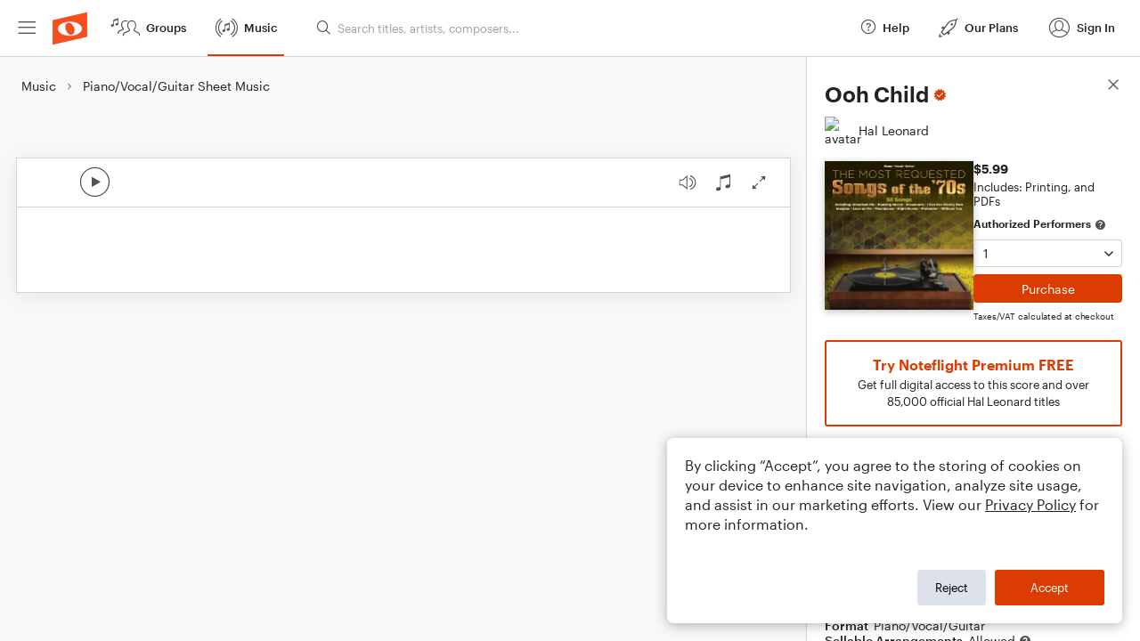

--- FILE ---
content_type: text/html; charset=utf-8
request_url: https://www.noteflight.com/music/titles/7bff2cc1-933c-4297-abc1-353ae45ce04b/ooh-child
body_size: 79366
content:
<!DOCTYPE html>
<html lang="en">
  <!-- ver: production-2026-01-23-19-28-02 -->
  <head>
    <script>
  window.dataLayer = []; // Used by Google Tag Manager
</script>

  <script>
    // Initialize dataLayer for consent-based loading
    window.dataLayer = window.dataLayer || [];
    
    // Function to load GTM after consent
    window.loadGTM = function() {
      if (window.gtmLoaded) return; // Prevent double loading
      window.gtmLoaded = true;
      
      (function(w, d, s, l, i) {
        w[l] = w[l] || []
        w[l].push({ 'gtm.start': new Date().getTime(), event: 'gtm.js' })
        var f = d.getElementsByTagName(s)[0],
          j = d.createElement(s),
          dl = l != 'dataLayer' ? '&l=' + l : ''
        j.async = true

        var prev = ''
        var auth = ''
        var gtmq = ''
        if (prev !== '' && auth !== '') {
          gtmq = '&gtm_auth=' + auth + '&gtm_preview=' + prev + '&gtm_cookies_win=x'
        }

        j.src = 'https://www.googletagmanager.com/gtm.js?id=' + i + dl + gtmq
        f.parentNode.insertBefore(j, f)
      })(window, document, 'script', 'dataLayer', 'GTM-WKHQPP')
    };
  </script>

    <meta charset="UTF-8" />



    <meta name="viewport" content="width=device-width, initial-scale=1.0, maximum-scale=1.0"/>
    <meta name="apple-mobile-web-app-capable" content="yes" />
    <meta name="apple-mobile-web-app-title" content="Noteflight">
    <meta name="application-name" content="Noteflight">
    <meta name="theme-color" content="#1D456B">
    <meta name="color-scheme" content="dark light">
    <meta name="csrf-param" content="authenticity_token" />
<meta name="csrf-token" content="HutQku3NOfBZU0S1VZmSQBgPgXPff15MK2s86pcuEt_OVM7SUnudK0MGSKdsgokR-Or982JLd7Pude3IVu3-pw" />
    <meta property="og:site_name" content="Noteflight">
<meta property="og:url" content="https://www.noteflight.com/music/titles/7bff2cc1-933c-4297-abc1-353ae45ce04b/ooh-child">
<meta property="og:type" content="website">
<meta property="og:description" content="Get Ooh Child sheet music by Stan Vincent as a digital notation file for Piano/Keyboard and Voice in  (transposable). Download, print, transpose, and more.">
<meta property="og:title" content="Ooh Child Sheet Music by Stan Vincent for Piano/Keyboard and Voice | Noteflight">
<meta property="og:image" content="https://public-assets.production.noteflight.com/coverArts/000/011/492/675/dam_asset_image-40919720250121-7309-cmxvt9.jpg">
<meta property="fb:app_id" content="1245729718815500">
<link href="https://www.noteflight.com/music/titles/7bff2cc1-933c-4297-abc1-353ae45ce04b/ooh-child" rel="canonical">
    <meta name="description" content="Get Ooh Child sheet music by Stan Vincent as a digital notation file for Piano/Keyboard and Voice in  (transposable). Download, print, transpose, and more." />
<meta name="DC.Title" content="Ooh Child Sheet Music by Stan Vincent for Piano/Keyboard and Voice - Noteflight" />
<meta name="DC.Creator.namePersonal" content="Stan Vincent" />
<meta name="DC.Date.created" scheme="W3C-DTF" content="2025-01-21" />
<meta name="DC.Type" content="InteractiveResource" />
<meta name="DC.Creator.nameCorporate" content="Noteflight, LLC." />
<meta name="DC.Format" content="Piano/Vocal/Guitar" />
<meta name="DC.Relation.requires" content="Piano/Keyboard" />
<meta name="DC.Relation.requires" content="Voice" />
<meta name="DC.Rights" content="© 1970 (Renewed) KAMA SUTRA MUSIC, INC. and FRANTINO MUSIC All Rights
Controlled and Administered by EMI UNART CATALOG INC. (Publishing) and ALFRED MUSIC (Print)
All Rights Reserved Used by Permission" />

    <link rel="preload" fetchpriority="high" href="https://public-assets.production.noteflight.com/coverArts/000/011/492/675/dam_asset_image-40919720250121-7309-cmxvt9.jpg" as="image" />


      <script type="application/ld+json">{"@context":"https://schema.org","@type":"Product","name":"Ooh Child","description":"Get Ooh Child sheet music by The Five Fairsteps as a digital notation file for piano/keyboard and voice in F Major (transposable).","brand":{"@type":"Organization","name":"Noteflight, LLC."},"sku":"3iUDxtWoZue6WgDoJWG773","image":["https://public-assets.production.noteflight.com/coverArts/000/011/492/675/dam_asset_image-40919720250121-7309-cmxvt9.jpg"],"offers":{"@type":"Offer","@context":"http://schema.org","priceCurrency":"USD","price":"5.99","availability":"http://schema.org/OnlineOnly","url":"https://www.noteflight.com/music/titles/7bff2cc1-933c-4297-abc1-353ae45ce04b/ooh-child"}}</script>
      <script type="application/ld+json">{"@context":"https://schema.org","@type":"MusicComposition","name":"Ooh Child","image":"https://public-assets.production.noteflight.com/coverArts/000/011/492/675/dam_asset_image-40919720250121-7309-cmxvt9.jpg","thumbnailUrl":"https://public-assets.production.noteflight.com/coverArts/000/011/492/675/dam_asset_image-40919720250121-7309-cmxvt9.jpg","url":"https://www.noteflight.com/music/titles/7bff2cc1-933c-4297-abc1-353ae45ce04b/ooh-child","discussionUrl":"https://www.noteflight.com/music/titles/7bff2cc1-933c-4297-abc1-353ae45ce04b/ooh-child","dateCreated":"2022-05-24","dateModified":"2023-09-06","composer":[{"@type":"Person","name":"The Five Fairsteps"}],"genre":"Pop","musicalKey":"F/major","musicCompositionForm":"Piano/Vocal/Guitar"}</script>

    <link rel="apple-touch-icon" sizes="180x180" href="/apple-touch-icon.png?v=XBr5qnywLR">
    <link rel="icon" type="image/png" href="/favicon-32x32.png?v=XBr5qnywLR" sizes="32x32">
    <link rel="icon" type="image/png" href="/favicon-16x16.png?v=XBr5qnywLR" sizes="16x16">
    <link rel="manifest" href="/manifest.json?v=XBr5qnywLR">
    <link rel="mask-icon" href="/safari-pinned-tab.svg?v=XBr5qnywLR" color="#5bbad5">
    <link rel="shortcut icon" href="/favicon.ico?v=XBr5qnywLR">

    <meta http-equiv="Cache-Control" content="max-age=0" />
    <meta http-equiv="Cache-Control" content="no-cache, no-store" />
    <meta http-equiv="Expires" content="0" />
    <meta http-equiv="Expires" content="Tue, 01 Jan 1980 1:00:00 GMT" />
    <meta http-equiv="Pragma" content="no-cache" />

      <script id="bootstrap" type="application/json">
        {"config":{"assetPath":"https://production-assets.noteflight.com","application_version":"production-2026-01-23-19-28-02","client_settings":{"bannerHideDuration":1,"bookDemoUsers":[],"viewsCountStartDate":1380513600000,"whatsNewLastUpdate":1554406634715,"remoteIsmEngagedUsers":["Podium John"],"publicCollections":["Marketplace Marketing","Porgie"],"richRelevance":["*"],"rrRecommend":["*"],"rrFind":["*"],"sortByRelevance":["*"],"useNewFonts":["*"],"showAssessment":["*"],"showEei":["*"],"useIsmSave":["amelcher","trumpetdrums","kbrand5333","gregnoteflight","rowebacon"],"useNewFormParser":["NoteflightMatt"],"minRatingsCount":3,"contentExperienceCollectionsOwner":"PorgieAdmin","updateMailchimp":["*"],"showDefaultGroup":[],"showDefaultForum":[]},"customizations":{"2001":1},"instrument_prefix":"https://production-assets.noteflight.com/","stripePublicKey":"pk_live_Sw13ASUWfmXPCgoLTj9W9ugv","recurlyPublicKey":"ewr1-Co55G9GhcOGLH9Egn2FhvD","environment":"production","locale":"en","manifest_url":"https://production-assets.noteflight.com/client/client-asset-manifest-production-2026-01-23-19-28-02.json"},"login":{"current_user":null,"community":{"object_type":"community","id":1,"hostname":"www.noteflight.com","name":"Noteflight","description":"Public Noteflight Community","post_logout_url":"","community_url":"","allow_anonymous_view":true,"enable_video_soundcheck":true,"community_logo":null,"default_community":true,"managed":false,"has_owner":false,"active":true,"enable_browse_and_search":true,"suppress_embed_branding":false,"sso_allowed":false,"is_google_classroom":false,"allow_view_members":true,"allow_new_groups":true,"max_total_scc_member_count":null,"total_scc_member_count":null,"reseller_community":false,"community_group_id":1,"permissions":{"can_create_group":false,"can_create_content_library":false,"can_view_members_list":true,"can_create_score":false,"can_sync_google_community":false,"can_manage_content_library_members":false,"can_manage_soundcheck_members":false}},"community_member":null,"is_impersonating":false,"user_groups":{"groups":[{"id":1,"object_type":"group","name":"Noteflight\n\n","group_type":"community","is_community_group":true,"group_logo_id":1048,"member_count":7942095,"overview_all":"Welcome to the Noteflight Community Group!   \n  \nHere you can participate in our open forums and view scores shared with the entire Noteflight community. All users may browse and join other groups by selecting “Noteflight Groups”. Premium members can create and moderate up to three groups.\n\n","access_policy":"public","admission_policy":"automatic","archived":false,"created_at":1443337127,"updated_at":1769736401,"deleted_at":0,"active":true,"blur_hash":"LWSzLjofVEoLi_pwf6kWuikCkXfQ"},{"id":7366,"object_type":"group","name":"Musical Theatre Stuff!!","group_type":"interest","is_community_group":false,"group_logo_id":1218,"member_count":412,"overview_all":"This is a group for everyone and anyone who loves musical theatre! Post scores for writing and arranging musicals :3","access_policy":"public","admission_policy":"open","archived":false,"created_at":1472355478,"updated_at":1769373267,"deleted_at":0,"active":true,"blur_hash":"LZIzJF1b]6TJr?rrxGozWCWrspaK"},{"id":7464,"object_type":"group","name":"Music Analysis Hub","group_type":"interest","is_community_group":false,"group_logo_id":8792,"member_count":244,"overview_all":"womp womp\n","access_policy":"public","admission_policy":"open","archived":false,"created_at":1472645170,"updated_at":1769626499,"deleted_at":0,"active":true,"blur_hash":null},{"id":7567,"object_type":"group","name":"Noteflight en català","group_type":"interest","is_community_group":false,"group_logo_id":1322,"member_count":20,"overview_all":"Traducció de Noteflight al català","access_policy":"public","admission_policy":"open","archived":false,"created_at":1472927031,"updated_at":1732793869,"deleted_at":0,"active":true,"blur_hash":"L-O2vYR*S[RkoeI=j@ah0Lj]oNof"},{"id":8036,"object_type":"group","name":"Composers","group_type":"interest","is_community_group":false,"group_logo_id":null,"member_count":11,"overview_all":"","access_policy":"public","admission_policy":"open","archived":false,"created_at":1473965967,"updated_at":1744305116,"deleted_at":0,"active":true,"blur_hash":"LCA3{G8w4URP_OJ~M{WCo|W;a}tR"}],"count":366,"remaining":361,"shown":5},"member_count":9677606,"sv4_iot_url":"wss://a20aqws3y3dgwk-ats.iot.us-east-1.amazonaws.com/mqtt?X-Amz-Algorithm=AWS4-HMAC-SHA256\u0026X-Amz-Credential=AKIA5KJBKLKMCUDYVUMD%2F20260130%2Fus-east-1%2Fiotdevicegateway%2Faws4_request\u0026X-Amz-Date=20260130T013005Z\u0026X-Amz-SignedHeaders=host\u0026X-Amz-Signature=079001d1cfaed0335ada29a15625242de583ba7e97799dc505c134f3e3776f3e"},"page":{"path":"/music/titles/7bff2cc1-933c-4297-abc1-353ae45ce04b/ooh-child","data":{"page_title":"Ooh Child Sheet Music by Stan Vincent for Piano/Keyboard and Voice","title":{"uuid":"7bff2cc1-933c-4297-abc1-353ae45ce04b","title":"Ooh Child","title_type":"dam","complimentary":false,"metadata":{"title":"Ooh Child","description":"","format":"pianoVocalGuitar","voicing":"","simplified_voicings":[],"exercise_format":null,"genres":["pop"],"instruments":["piano_keyboard","voice"],"difficulty_level":20,"publisher":"Hal Leonard","primary_contributor":"The Five Fairsteps","contributors":["The Five Fairsteps","Stan Vincent","Donnie McClurkin"],"artists":["The Five Fairsteps","Stan Vincent","Donnie McClurkin"],"composers":["Stan Vincent","Donnie McClurkin","The Five Fairsteps"],"arrangers":[],"lyricists":[],"contributors_with_roles":[{"name":"The Five Fairsteps","role":"artist"},{"name":"Stan Vincent","role":"artist"},{"name":"Donnie McClurkin","role":"artist"},{"name":"Stan Vincent","role":"composer"},{"name":"Donnie McClurkin","role":"composer"},{"name":"The Five Fairsteps","role":"composer"}],"opening_key":"F/major","duration":174,"usergen":false,"subscription_eligible":true,"grade_levels":[],"cover_art_url":"https://public-assets.production.noteflight.com/coverArts/000/011/492/675/dam_asset_image-40919720250121-7309-cmxvt9.jpg","cover_art_directive":null,"cover_art_blur_hash":null,"audio_preview_path":null,"audio_reference_path":null,"pricing_models":["alacarte","premium"],"available_renderings":["embed","pdf"],"embed_rendering_unavailable":false},"active":true,"object_type":"title","embed_url":"/pub_embed/aa9b2f1d17757a6a2750fc73f7a9ae46?token=eyJhbGciOiJIUzI1NiJ9.eyJkYXRhIjp7InB1Ymxpc2hlZF9zY29yZV9pZCI6ImFhOWIyZjFkMTc3NTdhNmEyNzUwZmM3M2Y3YTlhZTQ2IiwicHJldmlldyI6dHJ1ZSwicGVyc29uYWxpemF0aW9uIjpudWxsLCJkaXNhYmxlUHJpbnRpbmciOnRydWV9LCJleHAiOjE3Njk3Mzc1MDV9.P8HyCLlNltx9uLOc1cjmmQ3zq_RuNFl4Epte3pZxNeo","favorited":false,"favorites":0,"views":60,"comments_count":0,"soundcheck_exercise_id":"5da9cd9893c1d5329710566b2faed7f5","permissions":{"can_copy":false,"can_print":false,"can_comment":true,"requires_ee_activation":false,"preview":true,"authorized_performer":false},"purchased_product":{"purchased_quantity":0,"number_accessors_used":null},"url":"https://www.noteflight.com/music/titles/7bff2cc1-933c-4297-abc1-353ae45ce04b/ooh-child","embed_urls":{"preview_embed_url":"/pub_embed/aa9b2f1d17757a6a2750fc73f7a9ae46?token=eyJhbGciOiJIUzI1NiJ9.eyJkYXRhIjp7InB1Ymxpc2hlZF9zY29yZV9pZCI6ImFhOWIyZjFkMTc3NTdhNmEyNzUwZmM3M2Y3YTlhZTQ2IiwicHJldmlldyI6dHJ1ZSwicGVyc29uYWxpemF0aW9uIjpudWxsLCJkaXNhYmxlUHJpbnRpbmciOnRydWV9LCJleHAiOjE3Njk3Mzc1MDV9.P8HyCLlNltx9uLOc1cjmmQ3zq_RuNFl4Epte3pZxNeo"},"seller":{"id":"74326b9923de64382677c209222ba5753017b354","avatar":"https://www.noteflight.com/users/avatars/74326b9923de64382677c209222ba5753017b354","name":"Hal Leonard","homepage_uri":"https://www.noteflight.com/members/74326b9923de64382677c209222ba5753017b354","following":false},"ratings":0,"average_rating":null,"ratings_needed":3,"my_rating":null,"product":{"uuid":"3iUDxtWoZue6WgDoJWG773","slug":"ooh-child","sellable_arrangements":true,"currency":"usd","ensemble_size_name":"onePerformer","price":599,"status":"active","ensemble_size_max":1,"minimum_initial_purchase_amount":1},"external_embed_url":"https://www.noteflight.com/music/title_embed/7bff2cc1-933c-4297-abc1-353ae45ce04b/ooh-child","published_score_status":"dam_archived"},"title_count":1659799,"breadcrumb":{"title":"Piano/Vocal/Guitar Sheet Music","url":"/music/piano-vocal-guitar"}}}}
      </script>

      <script id="asset-manifest" type="application/json">
        {"nf.css":"styles/nf.5f543a71c73fd9fb3537.css","nf.js":"js/nf.bfc21466f72d5e10f207.js","nf-admin.css":"styles/nf-admin.5f543a71c73fd9fb3537.css","nf-admin.js":"js/nf-admin.fea2d8b911ba99685c38.js","nf-runtime.js":"js/nf-runtime.3e8e7186988466639c60.js","unexp-error.js":"js/unexp-error.bdc2f7e88f2826452046.js","home-page.js":"js/home-page.7ee49299b8290d44dcc6.js","title-details.css":"styles/title-details.1d61816d2000cd12b59d.chunk.css","title-details.js":"js/title-details.e2e99f06d3521046d25b.js","title-error.js":"js/title-error.e6ad6b5b0fcf8d71e340.js","title-embed.css":"styles/title-embed.1d61816d2000cd12b59d.chunk.css","title-embed.js":"js/title-embed.81b2a584109a9189d683.js","categories-page.js":"js/categories-page.f7f0fbb96581673ce9e7.js","music-page.js":"js/music-page.a38b4ee3ae0bff4cb433.js","browse-page.js":"js/browse-page.15116299c515b57adfba.js","search-page.js":"js/search-page.72f342f6e3b947f1aa06.js","premium-trial.js":"js/premium-trial.5d271c3797d450972e36.js","premium-trial-confirmation.js":"js/premium-trial-confirmation.d8fe1ed12ba86d5a86fd.js","unknown-hostname.js":"js/unknown-hostname.3b91c2f104fcda72cfe8.js","groups-page.js":"js/groups-page.3c6e3b93070789abd917.js","new-group-page.js":"js/new-group-page.71bfe8fd03c5ae1a2193.js","myscores-page.js":"js/myscores-page.ec85da7685b441fe8389.js","mybooks-page.js":"js/mybooks-page.b1c11d9d7dd50c79d043.js","purchased-page.js":"js/purchased-page.0c05283092f2d826e00f.js","favorites-page.js":"js/favorites-page.4a926a9764c4e3c6edcd.js","shared-page.js":"js/shared-page.5aa09de0c5769a966464.js","deleted-page.js":"js/deleted-page.5f00b52b61307d6b2bf5.js","collection-page.js":"js/collection-page.74dfc504595396547e18.js","template-copies-page.js":"js/template-copies-page.15a211f207431e28564b.js","redeemed-page.js":"js/redeemed-page.da856a8d4294e4c9c70b.js","dashboard-page.js":"js/dashboard-page.4c8603f0fc19ecd076a6.js","activity-page.js":"js/activity-page.17ed1658c27e72fb661a.js","messages-page.js":"js/messages-page.bcb7986a264a39eca8fd.js","plans-page.js":"js/plans-page.49818fddfccfc2514880.js","plans-premium-page.js":"js/plans-premium-page.6d38ff60aedd178b8449.js","js/1659.js":"js/1659.7c39936ba5b5e4af9a8a.js","js/6540.js":"js/6540.b19beb9500280054b8e6.js","js/3414.js":"js/3414.1217b3677fe208e21925.js","tippy.js":"js/tippy.d301891a9f7ec76d639e.js","helmet.js":"js/helmet.67c147d4c1908ce060cb.js","comment-section.js":"js/comment-section.193abc745fcd22143d15.js","js/4083.js":"js/4083.0bc168166d80d0c7ac2f.js","pako.js":"js/pako.6f7e11744849960281d6.js","purchase-dialog.js":"js/purchase-dialog.0ce41ce287ceab73b3e4.js","js/7895.js":"js/7895.15f7d616e7dc1b44acdb.js","copy.js":"js/copy.dc2bf2e10b315e310912.js","js/3378.js":"js/3378.177cfc6bb3ab68a15868.js","js/367.js":"js/367.7dd5e007c232495f796e.js","pie-chart.js":"js/pie-chart.e7a178938a8ce73c5a8a.js","timeframe-chart.js":"js/timeframe-chart.b9b3d952c8472c06b6ca.js","js/8722.js":"js/8722.ef952dfde4314ac524a6.js","framework.js":"js/framework.f18a3b2f092deb501fe8.js","vendor.js":"js/vendor.2f28e1fb7ea70ef40879.js","js/5587.js":"js/5587.6540441244a89349bd73.js","js/6495.js":"js/6495.9bbc864df07b5345bf8a.js","js/9903.js":"js/9903.c1eb049b70b0c5093d88.js","js/4694.js":"js/4694.cc77925913f483746f22.js","js/9501.js":"js/9501.f5417015846a2be8ccd3.js","js/5157.js":"js/5157.9265c71f6108cc7885d9.js","js/730.js":"js/730.e6dbb9ba0b8be19216e4.js","js/9342.js":"js/9342.53e69ae9d43af2da9b7b.js","js/8101.js":"js/8101.54c038aed9b94932a3e1.js","js/3366.js":"js/3366.d272bee33af9337610b3.js","js/7456.js":"js/7456.d0f911af241453acf633.js","js/1603.js":"js/1603.5f4392c511ba39024837.js","js/4978.js":"js/4978.ad27d158c7cfcbaf412e.js","js/677.js":"js/677.1fbfa8aafee6fdd3e627.js","instruments/premium/SnareMarchingBandSolo/snare_roll.wav":"instruments/premium/SnareMarchingBandSolo/snare_roll-003aa279970b55dede3e.wav","instruments/premium/Harpsichord/HarpsiB2-1_B2.wav":"instruments/premium/Harpsichord/HarpsiB2-1_B2-649de0b911b2098eedd8.wav","instruments/premium/Harpsichord/HarpsiCS2-1_Cs2.wav":"instruments/premium/Harpsichord/HarpsiCS2-1_Cs2-c58cd715d961d53215be.wav","instruments/premium/TenorMarchingBand/tenorEns1_roll.wav":"instruments/premium/TenorMarchingBand/tenorEns1_roll-faf064d8a46c5d423e97.wav","instruments/premium/TenorMarchingBand/tenorEns2_roll.wav":"instruments/premium/TenorMarchingBand/tenorEns2_roll-1e6b7994f5f074ea4dc4.wav","instruments/premium/TenorMarchingBand/tenorEns4_roll.wav":"instruments/premium/TenorMarchingBand/tenorEns4_roll-8c67528ced987fb5b5b6.wav","instruments/premium/TenorMarchingBand/tenorEns5_roll.wav":"instruments/premium/TenorMarchingBand/tenorEns5_roll-8aab47f89caeb21f26ed.wav","instruments/premium/Celesta/CelestaE4-2_E4.wav":"instruments/premium/Celesta/CelestaE4-2_E4-b1744948b087dc9dc05a.wav","instruments/premium/SnareMarchingBand/snareEns_roll.wav":"instruments/premium/SnareMarchingBand/snareEns_roll-79e3841f758037ee2d80.wav","instruments/premium/Rickenbacker/6Ric2-s6-as2-3-as2_As2.wav":"instruments/premium/Rickenbacker/6Ric2-s6-as2-3-as2_As2-6108f2b85633ce10ea90.wav","instruments/premium/Rickenbacker/6Ric2-s6-e2-1-e2_E2.wav":"instruments/premium/Rickenbacker/6Ric2-s6-e2-1-e2_E2-3e14472579d9e6fa99fb.wav","images/premiumMusicAdBg.png":"images/premiumMusicAdBg.8b030217796e89b8e816.png","instruments/premium/Harpsichord/HarpsiF3-3_F3.wav":"instruments/premium/Harpsichord/HarpsiF3-3_F3-92b0d43e6cb450c01412.wav","instruments/reverb/Large.wav":"instruments/reverb/Large-b402e3821c6b80ef6209.wav","instruments/premium/TenorMarchingBand/tenorEns3_roll.wav":"instruments/premium/TenorMarchingBand/tenorEns3_roll-79c58a90464f123fed68.wav","instruments/premium/Celesta/CelestaC6-1_C6.wav":"instruments/premium/Celesta/CelestaC6-1_C6-e0fb947bc90ed543949e.wav","instruments/premium/Celesta/CelestaE5-2_E5.wav":"instruments/premium/Celesta/CelestaE5-2_E5-d5a50db62396393b4f28.wav","instruments/premium/Celesta/CelestaE6-2_E6.wav":"instruments/premium/Celesta/CelestaE6-2_E6-754f8237f1921e16bd1f.wav","instruments/premium/Celesta/CelestaGS4-1_Gs4.wav":"instruments/premium/Celesta/CelestaGS4-1_Gs4-ceae9c181e78a1e79b2d.wav","instruments/premium/Celesta/CelestaGS5-2_Gs5.wav":"instruments/premium/Celesta/CelestaGS5-2_Gs5-36d5dc70ee8caa22f7dd.wav","instruments/premium/Rickenbacker/6Ric2-s3-b3-3-b3_B3.wav":"instruments/premium/Rickenbacker/6Ric2-s3-b3-3-b3_B3-8a5901081963ca7c9090.wav","instruments/premium/Rickenbacker/6Ric2-s4-e3-4-e3_E3.wav":"instruments/premium/Rickenbacker/6Ric2-s4-e3-4-e3_E3-8a8e789dbf016ca0510d.wav","instruments/premium/OrchCymbals/GNWhit8.wav":"instruments/premium/OrchCymbals/GNWhit8-820deefde60a8b4bd194.wav","instruments/premium/OrchCymbals/CAShitFF_1.wav":"instruments/premium/OrchCymbals/CAShitFF_1-a2df65b0c1c55d934e8c.wav","instruments/premium/Harpsichord/HarpsiCS4-2_Cs4.wav":"instruments/premium/Harpsichord/HarpsiCS4-2_Cs4-b79c9cfcbb9d65b05ef3.wav","instruments/premium/Harpsichord/HarpsiF4-2_F4.wav":"instruments/premium/Harpsichord/HarpsiF4-2_F4-ca527e6320efee6719ee.wav","instruments/premium/Celesta/CelestaC5-2_C5.wav":"instruments/premium/Celesta/CelestaC5-2_C5-ddf8c63609614bf50870.wav","instruments/premium/BassMarchingBand/bass1_roll.wav":"instruments/premium/BassMarchingBand/bass1_roll-839270d468ca31c84620.wav","instruments/premium/BassMarchingBand/bass2_roll.wav":"instruments/premium/BassMarchingBand/bass2_roll-29c27b5bfe65d0eb19be.wav","instruments/premium/BassMarchingBand/bass3_roll.wav":"instruments/premium/BassMarchingBand/bass3_roll-07e3ca58a83b260c7d86.wav","instruments/premium/BassMarchingBand/bass4_roll.wav":"instruments/premium/BassMarchingBand/bass4_roll-5c6369ca4678afdb7f69.wav","instruments/premium/BassMarchingBand/bass5_roll.wav":"instruments/premium/BassMarchingBand/bass5_roll-694e80454f696daea2c5.wav","instruments/basic/SoloBass/sbasslegvdFs4_c1_1_c.wav":"instruments/basic/SoloBass/sbasslegvdFs4_c1_1_c-7ab7d7a8e984108b222b.wav","instruments/premium/SoloBass/sbasslegvdFs4_c1_1_c.wav":"instruments/premium/SoloBass/sbasslegvdFs4_c1_1_c-7ab7d7a8e984108b222b.wav","instruments/premium/OrchCymbals/CIShitF_2.wav":"instruments/premium/OrchCymbals/CIShitF_2-93f2a7855f4b953546dd.wav","instruments/basic/GrandPiano/grandgS2.wav":"instruments/basic/GrandPiano/grandgS2-35850926218e7078b5f7.wav","instruments/premium/GrandPiano/grandgS2.wav":"instruments/premium/GrandPiano/grandgS2-35850926218e7078b5f7.wav","instruments/basic/GrandPiano/grandc2.wav":"instruments/basic/GrandPiano/grandc2-efa0e2da7d3981cc999b.wav","instruments/premium/GrandPiano/grandc2.wav":"instruments/premium/GrandPiano/grandc2-efa0e2da7d3981cc999b.wav","instruments/premium/RecycledPercussion/long_oh.wav":"instruments/premium/RecycledPercussion/long_oh-ec6d2ef0179b55e7f35f.wav","instruments/premium/OrchBassDrum/BDhitFF_4.wav":"instruments/premium/OrchBassDrum/BDhitFF_4-cb3fe7a0d063c1a9e6b0.wav","instruments/premium/OrchBassDrum/BDhitFF_3.wav":"instruments/premium/OrchBassDrum/BDhitFF_3-798202cfa6bfa7e8ef5c.wav","instruments/premium/Violas/vlaltf3b3d_s2_1b3.wav":"instruments/premium/Violas/vlaltf3b3d_s2_1b3-d32db8a8c71213359bdb.wav","instruments/premium/Paul/Paul6A2-2c_A2.wav":"instruments/premium/Paul/Paul6A2-2c_A2-08e2bee731fbb2030036.wav","instruments/premium/OrchBassDrum/BDhitFF_1.wav":"instruments/premium/OrchBassDrum/BDhitFF_1-36d41fb7161b46311178.wav","instruments/premium/OrchBassDrum/BDhitFF_2.wav":"instruments/premium/OrchBassDrum/BDhitFF_2-6a14adb79d54edf59e1d.wav","instruments/premium/Violas/vlaltf3ds3d_s1_2dS3.wav":"instruments/premium/Violas/vlaltf3ds3d_s1_2dS3-716e188721d44a7559c0.wav","instruments/premium/Rhodes/RhodesMF_d2.wav":"instruments/premium/Rhodes/RhodesMF_d2-8262d43659e37afa77ab.wav","instruments/premium/Timpani/T2HhitFF_b2_1_R.wav":"instruments/premium/Timpani/T2HhitFF_b2_1_R-ca75a1131fef053da18b.wav","instruments/premium/Celesta/CelestaGS7-1_Gs7.wav":"instruments/premium/Celesta/CelestaGS7-1_Gs7-da6e35c6149f28046745.wav","instruments/premium/OrchToms/TM2hit_f_1.wav":"instruments/premium/OrchToms/TM2hit_f_1-56bf8c02999eee67fed3.wav","instruments/premium/OrchToms/TM1hit_f_1.wav":"instruments/premium/OrchToms/TM1hit_f_1-89e455d112012d5c6e2f.wav","instruments/premium/Paul/Paul5F3-1c_F3.wav":"instruments/premium/Paul/Paul5F3-1c_F3-211e0b61d4a58cc3f53b.wav","instruments/premium/Celesta/CelestaC7-1_C7.wav":"instruments/premium/Celesta/CelestaC7-1_C7-c941902edc4ed77f9f6d.wav","instruments/premium/Celesta/CelestaGS6-3_Gs6.wav":"instruments/premium/Celesta/CelestaGS6-3_Gs6-b8772e82200e5d349ca0.wav","instruments/premium/RecycledPercussion/long_yeah.wav":"instruments/premium/RecycledPercussion/long_yeah-81a999947112fa6206cd.wav","instruments/premium/Violins/v1ltf3gs4d_s2_2.wav":"instruments/premium/Violins/v1ltf3gs4d_s2_2-976eac0389b7d8d32ecc.wav","instruments/premium/Cellos/clltf3b2d_s2_2.wav":"instruments/premium/Cellos/clltf3b2d_s2_2-46f94fe9304c5f274b1b.wav","instruments/basic/Trumpet/t1legMF_aS4_1_aS4.wav":"instruments/basic/Trumpet/t1legMF_aS4_1_aS4-48fe19167c9e54f3b1e9.wav","instruments/premium/Trumpet/t1legMF_aS4_1_aS4.wav":"instruments/premium/Trumpet/t1legMF_aS4_1_aS4-48fe19167c9e54f3b1e9.wav","instruments/premium/Violins/v1ltf3as3d_s1_2.wav":"instruments/premium/Violins/v1ltf3as3d_s1_2-f8881007335bcd7e0607.wav","instruments/premium/Harpsichord/HarpsiA5-2_A5.wav":"instruments/premium/Harpsichord/HarpsiA5-2_A5-a261bb63a172297d195f.wav","instruments/premium/Harpsichord/HarpsiDS5-1_Ds5.wav":"instruments/premium/Harpsichord/HarpsiDS5-1_Ds5-0dd0fbef7036321a8ef0.wav","instruments/premium/Rickenbacker/6Ric2-s2-fs4-1-fs4_Fs4.wav":"instruments/premium/Rickenbacker/6Ric2-s2-fs4-1-fs4_Fs4-32631baf6e8d787bca5c.wav","instruments/premium/Paul/Paul4AS3-1c_As3.wav":"instruments/premium/Paul/Paul4AS3-1c_As3-d9a6ee08029926df8371.wav","instruments/premium/Cellos/clsp2gs2d_s2_3.wav":"instruments/premium/Cellos/clsp2gs2d_s2_3-e219e436922f7814b5e9.wav","instruments/premium/ChoirFemaleAah/AltoAhhMF-4-f4.wav":"instruments/premium/ChoirFemaleAah/AltoAhhMF-4-f4-bebdc29b93fd695ea83b.wav","instruments/premium/Paul/Paul5CS3-2c_Cs3.wav":"instruments/premium/Paul/Paul5CS3-2c_Cs3-4ccdf7cd576a3a6d04c9.wav","instruments/premium/Violins/v1ltf3fs6d_s4_1.wav":"instruments/premium/Violins/v1ltf3fs6d_s4_1-fdc867eb0cd0f3531f62.wav","instruments/premium/Rhodes/RhodesMF_f3.wav":"instruments/premium/Rhodes/RhodesMF_f3-63fb4817d55f2fa5cd83.wav","instruments/premium/Rhodes/RhodesMF_e4.wav":"instruments/premium/Rhodes/RhodesMF_e4-7d7a03ae5eca4730f66a.wav","instruments/premium/OrganStop14/Stp24F31.wav":"instruments/premium/OrganStop14/Stp24F31-38f2bfd0276913e0922b.wav","instruments/premium/Violas/vlaltf3gs3d_s2_1gS3.wav":"instruments/premium/Violas/vlaltf3gs3d_s2_1gS3-c5217d764758ec2d4c33.wav","instruments/premium/Violas/vlaltf3f4d_s3_3f4.wav":"instruments/premium/Violas/vlaltf3f4d_s3_3f4-8e71e1e99b44fb956c0a.wav","instruments/premium/Basses/bsltf2g3d_s4_2.wav":"instruments/premium/Basses/bsltf2g3d_s4_2-d6cc26ded5dd9765bef0.wav","instruments/premium/Violins/v1ltf3e5d_s3_2.wav":"instruments/premium/Violins/v1ltf3e5d_s3_2-38ce3f5dd5f2392ca942.wav","instruments/basic/SoloViola/svlalegvdF_s1_e6_1_1.wav":"instruments/basic/SoloViola/svlalegvdF_s1_e6_1_1-7b174e15e436900a68a9.wav","instruments/premium/SoloViola/svlalegvdF_s1_e6_1_1.wav":"instruments/premium/SoloViola/svlalegvdF_s1_e6_1_1-7b174e15e436900a68a9.wav","instruments/premium/FrenchHorn/shlegMF_a2_1_a2.wav":"instruments/premium/FrenchHorn/shlegMF_a2_1_a2-7b9dae5b7381921b3116.wav","instruments/premium/Cellos/clltf3ds2d_s1_2.wav":"instruments/premium/Cellos/clltf3ds2d_s1_2-92af6f74de7c7aae8797.wav","instruments/premium/CymbalsMarchingBand/cym_crashing.wav":"instruments/premium/CymbalsMarchingBand/cym_crashing-6ad133c03ca6a6265d26.wav","instruments/premium/ChoirMaleAah/TenorAhhMF-6-g3.wav":"instruments/premium/ChoirMaleAah/TenorAhhMF-6-g3-1fe65a75e4d2cf2c9c7f.wav","instruments/premium/ChoirMaleOoh/TenorOhhMF-10-as3.wav":"instruments/premium/ChoirMaleOoh/TenorOhhMF-10-as3-94e02a912a4e9ee06a17.wav","instruments/basic/SoloCello/celegvibF_s1_e4_2_e4.wav":"instruments/basic/SoloCello/celegvibF_s1_e4_2_e4-20ed56dbb9ba12eb955e.wav","instruments/premium/SoloCello/celegvibF_s1_e4_2_e4.wav":"instruments/premium/SoloCello/celegvibF_s1_e4_2_e4-20ed56dbb9ba12eb955e.wav","instruments/basic/SoloViola/svlalegvdF_s1_e5_1_1.wav":"instruments/basic/SoloViola/svlalegvdF_s1_e5_1_1-55cc15b2e849ea43fba0.wav","instruments/premium/SoloViola/svlalegvdF_s1_e5_1_1.wav":"instruments/premium/SoloViola/svlalegvdF_s1_e5_1_1-55cc15b2e849ea43fba0.wav","instruments/premium/Basses/bspz3s1_1_f1.wav":"instruments/premium/Basses/bspz3s1_1_f1-345a0d396050f3c835af.wav","instruments/premium/Basses/bsltf2cs3d_s4_2.wav":"instruments/premium/Basses/bsltf2cs3d_s4_2-b994d9798175dfeb3ed8.wav","instruments/premium/Basses/bsltf2as3d_s4_2.wav":"instruments/premium/Basses/bsltf2as3d_s4_2-626739bc1bd41e62eadd.wav","instruments/basic/SoloBass/baspizz3_s4_e1_3_e1.wav":"instruments/basic/SoloBass/baspizz3_s4_e1_3_e1-13026a7a48a6c737cb24.wav","instruments/premium/SoloBass/baspizz3_s4_e1_3_e1.wav":"instruments/premium/SoloBass/baspizz3_s4_e1_3_e1-13026a7a48a6c737cb24.wav","instruments/premium/ChoirFemaleAah/AltoAhhMF-6-g4.wav":"instruments/premium/ChoirFemaleAah/AltoAhhMF-6-g4-bccd95c7c3a15aa62a4b.wav","instruments/premium/UprightBass/1_a1abass.wav":"instruments/premium/UprightBass/1_a1abass-2ba643b64147089d5c9c.wav","instruments/premium/Cellos/clltf3gs2d_s2_1.wav":"instruments/premium/Cellos/clltf3gs2d_s2_1-1c715125271eaae4820e.wav","instruments/premium/Violas/vlaltf3b4d_s3_2b4.wav":"instruments/premium/Violas/vlaltf3b4d_s3_2b4-f0759f510d57ce115346.wav","instruments/basic/SoloViola/svlalegvdF_s4_g3_1_g.wav":"instruments/basic/SoloViola/svlalegvdF_s4_g3_1_g-9a9a0de2fd52357ce4f5.wav","instruments/premium/SoloViola/svlalegvdF_s4_g3_1_g.wav":"instruments/premium/SoloViola/svlalegvdF_s4_g3_1_g-9a9a0de2fd52357ce4f5.wav","instruments/premium/ChoirFemaleAah/SopAhhMF-3-d5.wav":"instruments/premium/ChoirFemaleAah/SopAhhMF-3-d5-e4b6812e5caf93dbf963.wav","instruments/premium/OrganStop14/Stp24B3.wav":"instruments/premium/OrganStop14/Stp24B3-5c65c8904e52824640a2.wav","instruments/basic/Trumpet/t1legMF_a3_2_a3.wav":"instruments/basic/Trumpet/t1legMF_a3_2_a3-62a9daf619fd82048fd4.wav","instruments/premium/Trumpet/t1legMF_a3_2_a3.wav":"instruments/premium/Trumpet/t1legMF_a3_2_a3-62a9daf619fd82048fd4.wav","instruments/premium/ChoirFemaleAah/SopAhhMF-7-fs5.wav":"instruments/premium/ChoirFemaleAah/SopAhhMF-7-fs5-20f83e6bfb6a0e26ebd2.wav","instruments/premium/ChoirMaleAah/BassesAhhMF-9-a2.wav":"instruments/premium/ChoirMaleAah/BassesAhhMF-9-a2-8525955d6a09eb0eda96.wav","instruments/premium/Violas/vlaltf3ds5d_s4_1dS5.wav":"instruments/premium/Violas/vlaltf3ds5d_s4_1dS5-3979410725d0bc30c8ba.wav","instruments/basic/SoloCello/celegvibF_s1_aS3_1_a.wav":"instruments/basic/SoloCello/celegvibF_s1_aS3_1_a-952fb8299f8ffd9c8a58.wav","instruments/premium/SoloCello/celegvibF_s1_aS3_1_a.wav":"instruments/premium/SoloCello/celegvibF_s1_aS3_1_a-952fb8299f8ffd9c8a58.wav","instruments/basic/SoloCello/celegvibF_s1_e5_1_e5.wav":"instruments/basic/SoloCello/celegvibF_s1_e5_1_e5-c949fc44c394f69e2234.wav","instruments/premium/SoloCello/celegvibF_s1_e5_1_e5.wav":"instruments/premium/SoloCello/celegvibF_s1_e5_1_e5-c949fc44c394f69e2234.wav","instruments/premium/Basses/bsltf2a2d_s4_2.wav":"instruments/premium/Basses/bsltf2a2d_s4_2-5baad5d81ab459fcc070.wav","instruments/premium/Cellos/clltf3fs3d_s3_1.wav":"instruments/premium/Cellos/clltf3fs3d_s3_1-1221ace5eb8dec16af3f.wav","instruments/basic/SoloViolin/svlnpizzMF_s4_G3_1_G.wav":"instruments/basic/SoloViolin/svlnpizzMF_s4_G3_1_G-47fc51114139ec71759e.wav","instruments/premium/SoloViolin/svlnpizzMF_s4_G3_1_G.wav":"instruments/premium/SoloViolin/svlnpizzMF_s4_G3_1_G-47fc51114139ec71759e.wav","instruments/premium/BassClarinet/clarbslegnvMF_g4_2_g.wav":"instruments/premium/BassClarinet/clarbslegnvMF_g4_2_g-a0bae18afc416f4f447e.wav","instruments/basic/SoloViolin/svlnlegvdF_s1_fS6_21.wav":"instruments/basic/SoloViolin/svlnlegvdF_s1_fS6_21-bf9a0c32e9d4f5b3b3f2.wav","instruments/premium/SoloViolin/svlnlegvdF_s1_fS6_21.wav":"instruments/premium/SoloViolin/svlnlegvdF_s1_fS6_21-bf9a0c32e9d4f5b3b3f2.wav","instruments/premium/BassClarinet/clarbslegnvMF_c2_1_c.wav":"instruments/premium/BassClarinet/clarbslegnvMF_c2_1_c-a2e3969b58539f7a8a0c.wav","instruments/premium/ChoirFemaleAah/AltoAhhMF-2-ds4.wav":"instruments/premium/ChoirFemaleAah/AltoAhhMF-2-ds4-553777cdedf2980b45bf.wav","instruments/premium/ChoirMaleAah/TenorAhhMF-10-as3.wav":"instruments/premium/ChoirMaleAah/TenorAhhMF-10-as3-2f24e2230a0bbf90158f.wav","instruments/premium/OrganStop14/Stp24C3.wav":"instruments/premium/OrganStop14/Stp24C3-17951f763faccc0b3b66.wav","instruments/reverb/Medium.wav":"instruments/reverb/Medium-60b56dfa6fa7a7af4536.wav","instruments/premium/Cellos/clltf3as4d_s4_2.wav":"instruments/premium/Cellos/clltf3as4d_s4_2-65006d3c709ea1350513.wav","instruments/premium/Violins/v1ltf3d4d_s1_1.wav":"instruments/premium/Violins/v1ltf3d4d_s1_1-0e7578e50a81d5ffcb04.wav","instruments/basic/SoloViola/svlalegvdF_s3_aS3_1_.wav":"instruments/basic/SoloViola/svlalegvdF_s3_aS3_1_-a0e9238bd85d682d81d5.wav","instruments/premium/SoloViola/svlalegvdF_s3_aS3_1_.wav":"instruments/premium/SoloViola/svlalegvdF_s3_aS3_1_-a0e9238bd85d682d81d5.wav","instruments/basic/GrandPiano/grandf3.wav":"instruments/basic/GrandPiano/grandf3-2999f612c195b7ba67c0.wav","instruments/premium/GrandPiano/grandf3.wav":"instruments/premium/GrandPiano/grandf3-2999f612c195b7ba67c0.wav","instruments/basic/electricBass/wav22mono/E1.wav":"instruments/basic/electricBass/wav22mono/E1-3a2f02b29f22de2eb151.wav","instruments/premium/ChoirMaleAah/TenorAhhMF-5-fs3.wav":"instruments/premium/ChoirMaleAah/TenorAhhMF-5-fs3-f2f8fba42c83882dd759.wav","instruments/premium/OrganStop14/Stp24C6.wav":"instruments/premium/OrganStop14/Stp24C6-3022e67f80538261b431.wav","instruments/premium/Basses/bsltf2as1d_s1_2.wav":"instruments/premium/Basses/bsltf2as1d_s1_2-07294a5fa60ac6c4758d.wav","instruments/premium/OrchToms/TM3hit_f_1.wav":"instruments/premium/OrchToms/TM3hit_f_1-fc74e48db7b0d460ce0e.wav","instruments/basic/SessionDrums/20ufipcrideff.wav":"instruments/basic/SessionDrums/20ufipcrideff-e096d9e1470072666abe.wav","instruments/basic/SessionDrumsStd/20ufipcrideff.wav":"instruments/basic/SessionDrumsStd/20ufipcrideff-e096d9e1470072666abe.wav","instruments/premium/SessionDrums/20ufipcrideff.wav":"instruments/premium/SessionDrums/20ufipcrideff-e096d9e1470072666abe.wav","instruments/premium/SessionDrumsStd/20ufipcrideff.wav":"instruments/premium/SessionDrumsStd/20ufipcrideff-e096d9e1470072666abe.wav","instruments/premium/Basses/bsltf2d2d_s2_2.wav":"instruments/premium/Basses/bsltf2d2d_s2_2-0b36298b0632724ee5ae.wav","instruments/basic/GrandPiano/grandfS4.wav":"instruments/basic/GrandPiano/grandfS4-cb15dc1aa7c2b0fb574a.wav","instruments/premium/GrandPiano/grandfS4.wav":"instruments/premium/GrandPiano/grandfS4-cb15dc1aa7c2b0fb574a.wav","instruments/basic/SoloViola/svlapizzMF_s4_c3_2_c.wav":"instruments/basic/SoloViola/svlapizzMF_s4_c3_2_c-5a4d0980be2e0faec5b6.wav","instruments/premium/SoloViola/svlapizzMF_s4_c3_2_c.wav":"instruments/premium/SoloViola/svlapizzMF_s4_c3_2_c-5a4d0980be2e0faec5b6.wav","instruments/basic/GrandPiano/grandcS4.wav":"instruments/basic/GrandPiano/grandcS4-3eacc341793719883e9d.wav","instruments/premium/GrandPiano/grandcS4.wav":"instruments/premium/GrandPiano/grandcS4-3eacc341793719883e9d.wav","instruments/premium/ChoirFemaleAah/AltoAhhMF-11-c5.wav":"instruments/premium/ChoirFemaleAah/AltoAhhMF-11-c5-343ce98f069e2da14e7f.wav","instruments/premium/ChoirFemaleAah/AltoAhhMF-12-cs5.wav":"instruments/premium/ChoirFemaleAah/AltoAhhMF-12-cs5-00d69585c55dceed78fe.wav","instruments/premium/ChoirFemaleAah/AltoAhhMF-5-fs4.wav":"instruments/premium/ChoirFemaleAah/AltoAhhMF-5-fs4-86d728eaf6ffcfc6b472.wav","instruments/premium/ChoirMaleAah/BassesAhhMF-5-cs3.wav":"instruments/premium/ChoirMaleAah/BassesAhhMF-5-cs3-d0c17b9588616bb0a5e4.wav","instruments/premium/Stratocaster/Strat2C3mf5cr_C3.wav":"instruments/premium/Stratocaster/Strat2C3mf5cr_C3-2680e98a87faddb11d57.wav","instruments/premium/Stratocaster/Strat1E2mf3cr_E2.wav":"instruments/premium/Stratocaster/Strat1E2mf3cr_E2-d8feda8273a35d95e45e.wav","instruments/basic/SoloBass/sbasslegvdFs2_aS2_2_.wav":"instruments/basic/SoloBass/sbasslegvdFs2_aS2_2_-7f380bc8ea9cc68e3f3e.wav","instruments/premium/SoloBass/sbasslegvdFs2_aS2_2_.wav":"instruments/premium/SoloBass/sbasslegvdFs2_aS2_2_-7f380bc8ea9cc68e3f3e.wav","instruments/premium/Cellos/clsp2ds2d_s1_4.wav":"instruments/premium/Cellos/clsp2ds2d_s1_4-9631efcc1403bf9b1718.wav","instruments/premium/UprightBass/1_a2abass.wav":"instruments/premium/UprightBass/1_a2abass-df6d30c7ff6d7fb3133e.wav","instruments/basic/SoloBass/sbasslegvdFs1_e3_2_e.wav":"instruments/basic/SoloBass/sbasslegvdFs1_e3_2_e-fc84e02c74cfbe106ab7.wav","instruments/premium/SoloBass/sbasslegvdFs1_e3_2_e.wav":"instruments/premium/SoloBass/sbasslegvdFs1_e3_2_e-fc84e02c74cfbe106ab7.wav","instruments/basic/SoloCello/celegvibF_s1_dS5_1_d.wav":"instruments/basic/SoloCello/celegvibF_s1_dS5_1_d-ae78ceeb1ca4880b46c9.wav","instruments/premium/SoloCello/celegvibF_s1_dS5_1_d.wav":"instruments/premium/SoloCello/celegvibF_s1_dS5_1_d-ae78ceeb1ca4880b46c9.wav","instruments/basic/SoloBass/sbasslegvdFs4_fS1_21.wav":"instruments/basic/SoloBass/sbasslegvdFs4_fS1_21-353f28ac7b55a61c561f.wav","instruments/premium/SoloBass/sbasslegvdFs4_fS1_21.wav":"instruments/premium/SoloBass/sbasslegvdFs4_fS1_21-353f28ac7b55a61c561f.wav","instruments/basic/GrandPiano/grandc3.wav":"instruments/basic/GrandPiano/grandc3-87a05fcd6e765d874098.wav","instruments/premium/GrandPiano/grandc3.wav":"instruments/premium/GrandPiano/grandc3-87a05fcd6e765d874098.wav","instruments/premium/ChoirFemaleAah/SopAhhMF-4-ds5.wav":"instruments/premium/ChoirFemaleAah/SopAhhMF-4-ds5-7ff761042b5a9880792e.wav","instruments/premium/Violins/v1ltf3as4d_s3_2.wav":"instruments/premium/Violins/v1ltf3as4d_s3_2-bf4d87f9cfa1dbbee7df.wav","instruments/premium/Basses/bspz3s2_1_d2.wav":"instruments/premium/Basses/bspz3s2_1_d2-882e9af0204e5e56e7ba.wav","instruments/premium/ChoirFemaleAah/AltoAhhMF-1-d4.wav":"instruments/premium/ChoirFemaleAah/AltoAhhMF-1-d4-27e30ba0b44289a4f57e.wav","instruments/premium/ChoirFemaleOoh/AltoOhhMF-4-f4.wav":"instruments/premium/ChoirFemaleOoh/AltoOhhMF-4-f4-c3466df674f895251d53.wav","instruments/premium/ChoirFemaleOoh/AltoOhhMF-8-a4.wav":"instruments/premium/ChoirFemaleOoh/AltoOhhMF-8-a4-7698781af69d3646d619.wav","instruments/premium/ChoirMaleAah/BassesAhhMF-1-f3.wav":"instruments/premium/ChoirMaleAah/BassesAhhMF-1-f3-770e73f8ee5f410edb2d.wav","instruments/basic/BasicGuitar/wav22mono/D3.wav":"instruments/basic/BasicGuitar/wav22mono/D3-133c1f954a60f87cc90b.wav","instruments/basic/guitar/D3.wav":"instruments/basic/guitar/D3-133c1f954a60f87cc90b.wav","instruments/premium/Ukulele/D3.wav":"instruments/premium/Ukulele/D3-133c1f954a60f87cc90b.wav","instruments/premium/guitar/D3.wav":"instruments/premium/guitar/D3-133c1f954a60f87cc90b.wav","instruments/premium/OrchSnare/SONhitlFFFF_4.wav":"instruments/premium/OrchSnare/SONhitlFFFF_4-5d1008aaa52ba696fedf.wav","instruments/manifest.xml":"instruments/manifest-2ba196d1c9e2512b282c.xml","instruments/premium/Cellos/clltf3ds4d_s4_2b.wav":"instruments/premium/Cellos/clltf3ds4d_s4_2b-383fdbc73a53f800449c.wav","instruments/premium/Cellos/clltf3b3d_s3_3.wav":"instruments/premium/Cellos/clltf3b3d_s3_3-a9531cdd93cc32f5d131.wav","instruments/basic/SoloCello/celegvibF_s4_g2_1_g2.wav":"instruments/basic/SoloCello/celegvibF_s4_g2_1_g2-749209b3a0dcf3209569.wav","instruments/premium/SoloCello/celegvibF_s4_g2_1_g2.wav":"instruments/premium/SoloCello/celegvibF_s4_g2_1_g2-749209b3a0dcf3209569.wav","instruments/premium/ChoirFemaleOoh/AltoOhhMF-2-ds4.wav":"instruments/premium/ChoirFemaleOoh/AltoOhhMF-2-ds4-a20c20400e44a8c9074e.wav","instruments/premium/ChoirMaleAah/BassesAhhMF-2-e3.wav":"instruments/premium/ChoirMaleAah/BassesAhhMF-2-e3-3722877294919cfc23e2.wav","instruments/premium/ChoirMaleAah/BassesAhhMF-7-b2.wav":"instruments/premium/ChoirMaleAah/BassesAhhMF-7-b2-baed75f1076358f9dd80.wav","instruments/premium/Paul/Paul6DS2-1c_Ds2.wav":"instruments/premium/Paul/Paul6DS2-1c_Ds2-84ba18c479f86d932ca5.wav","instruments/premium/Vibes/c4vibesmf11.wav":"instruments/premium/Vibes/c4vibesmf11-368b6a4c0146bf05a005.wav","instruments/premium/UprightBass/1_e2abass.wav":"instruments/premium/UprightBass/1_e2abass-90de0ee8922b7f054c71.wav","instruments/basic/SoloCello/scllopizzF_s4_c2_1_c.wav":"instruments/basic/SoloCello/scllopizzF_s4_c2_1_c-f8cbfe5ad8cd3000b374.wav","instruments/premium/SoloCello/scllopizzF_s4_c2_1_c.wav":"instruments/premium/SoloCello/scllopizzF_s4_c2_1_c-f8cbfe5ad8cd3000b374.wav","instruments/premium/Paul/PaulHrmDS2-3c_Ds2.wav":"instruments/premium/Paul/PaulHrmDS2-3c_Ds2-2d7c4646b3c5f1f80c21.wav","instruments/basic/BasicGuitar/wav22mono/E2.wav":"instruments/basic/BasicGuitar/wav22mono/E2-daa2cbf70c15387710fe.wav","instruments/basic/guitar/E2.wav":"instruments/basic/guitar/E2-daa2cbf70c15387710fe.wav","instruments/premium/Ukulele/E2.wav":"instruments/premium/Ukulele/E2-daa2cbf70c15387710fe.wav","instruments/premium/guitar/E2.wav":"instruments/premium/guitar/E2-daa2cbf70c15387710fe.wav","instruments/premium/OrchSnare/SONhitlFFFF_2.wav":"instruments/premium/OrchSnare/SONhitlFFFF_2-57a0d52fbf671518538a.wav","instruments/basic/BasicViolin/wav22mono/A4.wav":"instruments/basic/BasicViolin/wav22mono/A4-5066285dc9a9ead9e9bf.wav","instruments/premium/AltoVoice/SopOoo-3-d5.wav":"instruments/premium/AltoVoice/SopOoo-3-d5-efedc3a7c70ef30e4957.wav","instruments/premium/ChoirFemaleOoo/SopOoo-3-d5.wav":"instruments/premium/ChoirFemaleOoo/SopOoo-3-d5-efedc3a7c70ef30e4957.wav","instruments/premium/ChoirMaleAah/BassesAhhMF-14-e2.wav":"instruments/premium/ChoirMaleAah/BassesAhhMF-14-e2-2384ac0bbf38c304a571.wav","instruments/premium/ChoirMaleAah/TenorAhhMF-13-cs4.wav":"instruments/premium/ChoirMaleAah/TenorAhhMF-13-cs4-945db98af8e3c6c17ad4.wav","instruments/premium/SopranoVoice/SopOoo-3-d5.wav":"instruments/premium/SopranoVoice/SopOoo-3-d5-efedc3a7c70ef30e4957.wav","instruments/premium/Voice/SopOoo-3-d5.wav":"instruments/premium/Voice/SopOoo-3-d5-efedc3a7c70ef30e4957.wav","instruments/premium/Basses/bspz3s3_4_g2.wav":"instruments/premium/Basses/bspz3s3_4_g2-0f3bb59459732b9ce46d.wav","instruments/premium/Basses/bsltf2g1d_s1_1.wav":"instruments/premium/Basses/bsltf2g1d_s1_1-5e2167fc7c771e2372d9.wav","instruments/premium/BaritoneSax/bsaxlegnvF_a3_1_a3.wav":"instruments/premium/BaritoneSax/bsaxlegnvF_a3_1_a3-248d1f7101679ff36058.wav","instruments/premium/BaritoneVoice/TenorOooMF-16-d4.wav":"instruments/premium/BaritoneVoice/TenorOooMF-16-d4-9cb1a48c89288291dca6.wav","instruments/premium/BassVoice/TenorOooMF-16-d4.wav":"instruments/premium/BassVoice/TenorOooMF-16-d4-9cb1a48c89288291dca6.wav","instruments/premium/ChoirFemaleAah/AltoAhhMF-8-a4.wav":"instruments/premium/ChoirFemaleAah/AltoAhhMF-8-a4-0b247f0fe2f3fc32cbc1.wav","instruments/premium/ChoirFemaleOoh/SopOhhMF-4-ds5.wav":"instruments/premium/ChoirFemaleOoh/SopOhhMF-4-ds5-fd3d6c781920c4b6b1a1.wav","instruments/premium/ChoirMaleOoo/TenorOooMF-16-d4.wav":"instruments/premium/ChoirMaleOoo/TenorOooMF-16-d4-9cb1a48c89288291dca6.wav","instruments/premium/TenorVoice/TenorOooMF-16-d4.wav":"instruments/premium/TenorVoice/TenorOooMF-16-d4-9cb1a48c89288291dca6.wav","instruments/premium/UprightBass/1_a4abass.wav":"instruments/premium/UprightBass/1_a4abass-2bd3b2a44912b102ca3d.wav","instruments/basic/Trumpet/t1legMF_e5_2_e5.wav":"instruments/basic/Trumpet/t1legMF_e5_2_e5-4d482304ebe018326550.wav","instruments/premium/Trumpet/t1legMF_e5_2_e5.wav":"instruments/premium/Trumpet/t1legMF_e5_2_e5-4d482304ebe018326550.wav","instruments/premium/Cellos/clsp2gs3d_s3_2.wav":"instruments/premium/Cellos/clsp2gs3d_s3_2-363888da0d8a35b28885.wav","instruments/premium/Cellos/clpz3fs2_s1_1.wav":"instruments/premium/Cellos/clpz3fs2_s1_1-a4d4ea11e507b509d96f.wav","instruments/premium/EnglishHorn/ehrn2legnvMF_fS4_1_f.wav":"instruments/premium/EnglishHorn/ehrn2legnvMF_fS4_1_f-b72059f99a2707fc1753.wav","instruments/basic/SoloCello/celegvibF_s3_cS3_2_c.wav":"instruments/basic/SoloCello/celegvibF_s3_cS3_2_c-7352d43e153fe032a216.wav","instruments/premium/SoloCello/celegvibF_s3_cS3_2_c.wav":"instruments/premium/SoloCello/celegvibF_s3_cS3_2_c-7352d43e153fe032a216.wav","instruments/premium/OrchSnare/SONhitlFFFF_3.wav":"instruments/premium/OrchSnare/SONhitlFFFF_3-548c2bdbe0185b2c5290.wav","instruments/premium/Basses/bspz3s1_5_aS1.wav":"instruments/premium/Basses/bspz3s1_5_aS1-79eb509ccfd1bbcd21ec.wav","instruments/premium/Marimba/Fs3Mmbamf1.wav":"instruments/premium/Marimba/Fs3Mmbamf1-ff7a76075626381cb685.wav","instruments/premium/Basses/bspz3s4_4_c3.wav":"instruments/premium/Basses/bspz3s4_4_c3-7d89b7f19c56d00f0742.wav","instruments/basic/SoloBass/baspizz3_s1_a2_3_a2.wav":"instruments/basic/SoloBass/baspizz3_s1_a2_3_a2-291d85a392503a6db0e2.wav","instruments/premium/SoloBass/baspizz3_s1_a2_3_a2.wav":"instruments/premium/SoloBass/baspizz3_s1_a2_3_a2-291d85a392503a6db0e2.wav","instruments/premium/AcousticGuitar/sgp4D32.wav":"instruments/premium/AcousticGuitar/sgp4D32-eb0cf53cd9edcadb4f9f.wav","instruments/premium/ChoirFemaleAah/AltoAhhMF-3-e4.wav":"instruments/premium/ChoirFemaleAah/AltoAhhMF-3-e4-df7a0cd9f129b57cd6e0.wav","instruments/premium/ChoirFemaleAah/SopAhhMF-10-a5.wav":"instruments/premium/ChoirFemaleAah/SopAhhMF-10-a5-f386db1d9aa302fab85d.wav","instruments/premium/ChoirFemaleAah/SopAhhMF-11-as5.wav":"instruments/premium/ChoirFemaleAah/SopAhhMF-11-as5-3aff79513b845818c0f7.wav","instruments/premium/ChoirMaleAah/BassesAhhMF-10-gs2.wav":"instruments/premium/ChoirMaleAah/BassesAhhMF-10-gs2-ba7c3a4d7c246f48a8b0.wav","instruments/premium/ChoirMaleAah/BassesAhhMF-13-f2.wav":"instruments/premium/ChoirMaleAah/BassesAhhMF-13-f2-25ac217eb9e313fa62a0.wav","instruments/premium/ChoirMaleAah/BassesAhhMF-3-ds3.wav":"instruments/premium/ChoirMaleAah/BassesAhhMF-3-ds3-5927ef694431f4e0152a.wav","instruments/premium/ChoirMaleAah/TenorAhhMF-17-e4.wav":"instruments/premium/ChoirMaleAah/TenorAhhMF-17-e4-274e59a56cba87d9f2c2.wav","instruments/basic/electricBass/wav22mono/D2.wav":"instruments/basic/electricBass/wav22mono/D2-beaffc6d09378baa783e.wav","instruments/basic/electricBass/wav22mono/D3.wav":"instruments/basic/electricBass/wav22mono/D3-8200424ee2b2beeb9c55.wav","instruments/premium/CymbalsMarchingBand/cym_sizzle.wav":"instruments/premium/CymbalsMarchingBand/cym_sizzle-178661f39b9aec6f17b7.wav","instruments/premium/Cellos/clpz3ds2_s1_2.wav":"instruments/premium/Cellos/clpz3ds2_s1_2-a1e140c3c9dcdb71f17a.wav","instruments/basic/electricBass/wav22mono/A1.wav":"instruments/basic/electricBass/wav22mono/A1-fd2900d411641e44f496.wav","instruments/basic/electricBass/wav22mono/G2.wav":"instruments/basic/electricBass/wav22mono/G2-5a8f2c06e6adcaa973db.wav","instruments/basic/SoloViola/svlalegvdF_s2_f4_1_f.wav":"instruments/basic/SoloViola/svlalegvdF_s2_f4_1_f-d0b883c204f858105e42.wav","instruments/premium/SoloViola/svlalegvdF_s2_f4_1_f.wav":"instruments/premium/SoloViola/svlalegvdF_s2_f4_1_f-d0b883c204f858105e42.wav","instruments/premium/Glockenspiel/glocke6.wav":"instruments/premium/Glockenspiel/glocke6-1a8cf9d320ee189a5770.wav","instruments/premium/Vibes/g3vibesmf11.wav":"instruments/premium/Vibes/g3vibesmf11-0fa9c9327edc11b0360c.wav","instruments/premium/Basses/bspz3s4_1_a3.wav":"instruments/premium/Basses/bspz3s4_1_a3-77d3d5bfecc64d58fe97.wav","instruments/premium/Basses/bspz3s4_3_fS3.wav":"instruments/premium/Basses/bspz3s4_3_fS3-c76942c698f2f1724c07.wav","instruments/basic/SoloBass/baspizz3_s3_c2_3_c2.wav":"instruments/basic/SoloBass/baspizz3_s3_c2_3_c2-a47fc88a5935e9dc1a44.wav","instruments/premium/SoloBass/baspizz3_s3_c2_3_c2.wav":"instruments/premium/SoloBass/baspizz3_s3_c2_3_c2-a47fc88a5935e9dc1a44.wav","instruments/premium/ChoirFemaleAah/AltoAhhMF-7-gs4.wav":"instruments/premium/ChoirFemaleAah/AltoAhhMF-7-gs4-35ad02858df449461a3c.wav","instruments/premium/ChoirFemaleAah/SopAhhMF-5-e5.wav":"instruments/premium/ChoirFemaleAah/SopAhhMF-5-e5-6fa61a149a4f3d92e026.wav","instruments/premium/ChoirFemaleAah/SopAhhMF-9-gs5.wav":"instruments/premium/ChoirFemaleAah/SopAhhMF-9-gs5-fd857a9a49bf57897cf0.wav","instruments/premium/ChoirFemaleOoh/SopOhhMF-11-as5.wav":"instruments/premium/ChoirFemaleOoh/SopOhhMF-11-as5-43687a862ff39e2f78de.wav","instruments/basic/SoloBass/sbasslegvdFs1_a3_1_a.wav":"instruments/basic/SoloBass/sbasslegvdFs1_a3_1_a-e7bf33ece45c753286aa.wav","instruments/premium/SoloBass/sbasslegvdFs1_a3_1_a.wav":"instruments/premium/SoloBass/sbasslegvdFs1_a3_1_a-e7bf33ece45c753286aa.wav","instruments/basic/electricBass/wav22mono/G3.wav":"instruments/basic/electricBass/wav22mono/G3-ba220c396332db8183f9.wav","instruments/basic/SoloBass/sbasslegvdFs3_c2_2_c.wav":"instruments/basic/SoloBass/sbasslegvdFs3_c2_2_c-60f8430c0fc8f1998bc4.wav","instruments/premium/SoloBass/sbasslegvdFs3_c2_2_c.wav":"instruments/premium/SoloBass/sbasslegvdFs3_c2_2_c-60f8430c0fc8f1998bc4.wav","instruments/basic/SoloBass/baspizz3_s1_a3_2_a3.wav":"instruments/basic/SoloBass/baspizz3_s1_a3_2_a3-a9e3ffecebed121400ae.wav","instruments/premium/SoloBass/baspizz3_s1_a3_2_a3.wav":"instruments/premium/SoloBass/baspizz3_s1_a3_2_a3-a9e3ffecebed121400ae.wav","instruments/basic/piano/wav22mono/C1.wav":"instruments/basic/piano/wav22mono/C1-89b2b93725de7215b89d.wav","instruments/premium/piano/C1.wav":"instruments/premium/piano/C1-89b2b93725de7215b89d.wav","instruments/premium/AcousticGuitar/sgp6A25.wav":"instruments/premium/AcousticGuitar/sgp6A25-fd369d83a00841d0c571.wav","instruments/premium/Harp/harpL_e3.wav":"instruments/premium/Harp/harpL_e3-c721c3047c99aec2b759.wav","instruments/basic/SoloCello/clospcF_s4_c2_2_c2.wav":"instruments/basic/SoloCello/clospcF_s4_c2_2_c2-35f0eeb6c31d380dc2ae.wav","instruments/premium/SoloCello/clospcF_s4_c2_2_c2.wav":"instruments/premium/SoloCello/clospcF_s4_c2_2_c2-35f0eeb6c31d380dc2ae.wav","instruments/premium/Cellos/clpz3b2_s2_3.wav":"instruments/premium/Cellos/clpz3b2_s2_3-96fdc63a83b6237534f6.wav","instruments/basic/Trumpet/t1legMF_a5_3_a5.wav":"instruments/basic/Trumpet/t1legMF_a5_3_a5-cc3a09a9aea0f7a2a10c.wav","instruments/premium/Trumpet/t1legMF_a5_3_a5.wav":"instruments/premium/Trumpet/t1legMF_a5_3_a5-cc3a09a9aea0f7a2a10c.wav","instruments/premium/ChoirFemaleAah/AltoAhhMF-10-b4.wav":"instruments/premium/ChoirFemaleAah/AltoAhhMF-10-b4-50feb33caa0aa2d37ecb.wav","instruments/premium/ChoirFemaleOoh/AltoOhhMF-5-fs4.wav":"instruments/premium/ChoirFemaleOoh/AltoOhhMF-5-fs4-178260c118086a0195f3.wav","instruments/premium/ChoirMaleAah/BassesAhhMF-8-as2.wav":"instruments/premium/ChoirMaleAah/BassesAhhMF-8-as2-30bd0f453c65320651d2.wav","instruments/basic/BasicViolin/wav22mono/E5.wav":"instruments/basic/BasicViolin/wav22mono/E5-b33db675559cba22bc1c.wav","instruments/premium/BassClarinet/clarbslegnvMF_c3_1_c.wav":"instruments/premium/BassClarinet/clarbslegnvMF_c3_1_c-cd6911d4f6cfd9a93843.wav","instruments/basic/SoloBass/baspizz3_s1_cS3_2_cS.wav":"instruments/basic/SoloBass/baspizz3_s1_cS3_2_cS-51a1efb22e5de1594630.wav","instruments/premium/SoloBass/baspizz3_s1_cS3_2_cS.wav":"instruments/premium/SoloBass/baspizz3_s1_cS3_2_cS-51a1efb22e5de1594630.wav","instruments/premium/Violins/v1ltf3a5d_s4_1.wav":"instruments/premium/Violins/v1ltf3a5d_s4_1-ee2fb687b927c729a0ef.wav","instruments/premium/BassClarinet/clarbslegnvMF_e2_1_e.wav":"instruments/premium/BassClarinet/clarbslegnvMF_e2_1_e-502a9c5c4be258b6ea1e.wav","instruments/basic/GrandPiano/granda3.wav":"instruments/basic/GrandPiano/granda3-5e2ce0efcaa8419fcbf7.wav","instruments/premium/GrandPiano/granda3.wav":"instruments/premium/GrandPiano/granda3-5e2ce0efcaa8419fcbf7.wav","instruments/premium/BaritoneSax/bsaxlegnvF_e4_3_e4.wav":"instruments/premium/BaritoneSax/bsaxlegnvF_e4_3_e4-92cd697aa901da498e14.wav","instruments/basic/BasicViolin/wav22mono/G3.wav":"instruments/basic/BasicViolin/wav22mono/G3-9fbdfbf26c961558cbdf.wav","instruments/basic/SoloViolin/svlnlegvdF_s3_fS4_11.wav":"instruments/basic/SoloViolin/svlnlegvdF_s3_fS4_11-49c7447d7367c8128864.wav","instruments/premium/SoloViolin/svlnlegvdF_s3_fS4_11.wav":"instruments/premium/SoloViolin/svlnlegvdF_s3_fS4_11-49c7447d7367c8128864.wav","instruments/premium/AcousticGuitar/sgp3G35.wav":"instruments/premium/AcousticGuitar/sgp3G35-1257c7742bab6ca078b3.wav","instruments/basic/SoloViola/svlalegvdF_s1_c6_1_1.wav":"instruments/basic/SoloViola/svlalegvdF_s1_c6_1_1-de3b2d519431b88e5855.wav","instruments/premium/SoloViola/svlalegvdF_s1_c6_1_1.wav":"instruments/premium/SoloViola/svlalegvdF_s1_c6_1_1-de3b2d519431b88e5855.wav","instruments/premium/ChoirFemaleAah/SopAhhMF-12-b5.wav":"instruments/premium/ChoirFemaleAah/SopAhhMF-12-b5-a8d19ac7cdf48c446c3e.wav","instruments/premium/ChoirFemaleAah/SopAhhMF-6-f5.wav":"instruments/premium/ChoirFemaleAah/SopAhhMF-6-f5-30c19ee1f93e375721e7.wav","instruments/premium/ChoirFemaleAah/SopAhhMF-8-g5.wav":"instruments/premium/ChoirFemaleAah/SopAhhMF-8-g5-0f8b31d79e7851358421.wav","instruments/premium/ChoirMaleAah/BassesAhhMF-11-g2.wav":"instruments/premium/ChoirMaleAah/BassesAhhMF-11-g2-98ec406af7d022b564e9.wav","instruments/premium/ChoirMaleAah/TenorAhhMF-7-gs3.wav":"instruments/premium/ChoirMaleAah/TenorAhhMF-7-gs3-0e37a792dfe679ef2ac6.wav","instruments/premium/AcousticGuitar/sgp1E41.wav":"instruments/premium/AcousticGuitar/sgp1E41-63de03d727966fe1aa70.wav","instruments/basic/SoloViolin/svlnlegvdF_s3_a4_1_a.wav":"instruments/basic/SoloViolin/svlnlegvdF_s3_a4_1_a-f885efba2da2a4ada0af.wav","instruments/premium/SoloViolin/svlnlegvdF_s3_a4_1_a.wav":"instruments/premium/SoloViolin/svlnlegvdF_s3_a4_1_a-f885efba2da2a4ada0af.wav","instruments/premium/Baritone/tbclegF_aS1_2_aS1.wav":"instruments/premium/Baritone/tbclegF_aS1_2_aS1-9b6c482e85e16e9b53ef.wav","instruments/premium/Tuba/tbclegF_aS1_2_aS1.wav":"instruments/premium/Tuba/tbclegF_aS1_2_aS1-9b6c482e85e16e9b53ef.wav","instruments/premium/Cellos/clsp2b2d_s2_1.wav":"instruments/premium/Cellos/clsp2b2d_s2_1-1063e2c0467e0630279b.wav","instruments/premium/Vibes/ds4vibesmf11.wav":"instruments/premium/Vibes/ds4vibesmf11-8ea717dc9e32a2757b78.wav","instruments/premium/BassClarinet/clarbslegnvMF_c4_1_c.wav":"instruments/premium/BassClarinet/clarbslegnvMF_c4_1_c-9048a0009d7fde04ca82.wav","instruments/basic/acousticBass/wav22mono/F1.wav":"instruments/basic/acousticBass/wav22mono/F1-7a3977f7250291815bef.wav","instruments/basic/SoloViola/svlasp2_s4_g3_1_g3.wav":"instruments/basic/SoloViola/svlasp2_s4_g3_1_g3-4c0253a9b40d0e87d92f.wav","instruments/premium/SoloViola/svlasp2_s4_g3_1_g3.wav":"instruments/premium/SoloViola/svlasp2_s4_g3_1_g3-4c0253a9b40d0e87d92f.wav","instruments/premium/AcousticGuitar/sgp1E5.wav":"instruments/premium/AcousticGuitar/sgp1E5-895efc1e5ac7f7119b29.wav","instruments/premium/Cellos/clsp2g4d_s4_2.wav":"instruments/premium/Cellos/clsp2g4d_s4_2-a595f63a272e0d47d5ec.wav","instruments/basic/BasicViolin/wav22mono/E6.wav":"instruments/basic/BasicViolin/wav22mono/E6-e59a5d5193fa35ef579f.wav","instruments/premium/Harp/harpL_a3.wav":"instruments/premium/Harp/harpL_a3-6b75bff54680a181214e.wav","instruments/premium/Rhodes/RhodesMF_c3.wav":"instruments/premium/Rhodes/RhodesMF_c3-02d49d5e7cab0e8c1aa2.wav","instruments/premium/AltoVoice/SopOoo-6-f5.wav":"instruments/premium/AltoVoice/SopOoo-6-f5-42a7e83d98f1a7979e43.wav","instruments/premium/Celesta/CelestaE7-2_E7.wav":"instruments/premium/Celesta/CelestaE7-2_E7-ac391f917aa127ca615a.wav","instruments/premium/ChoirFemaleAah/AltoAhhMF-9-as4.wav":"instruments/premium/ChoirFemaleAah/AltoAhhMF-9-as4-a0a09b2b7507173fcd03.wav","instruments/premium/ChoirFemaleAah/SopAhhMF-13-c6.wav":"instruments/premium/ChoirFemaleAah/SopAhhMF-13-c6-f317428311350fb65a94.wav","instruments/premium/ChoirFemaleOoh/AltoOhhMF-10-b4.wav":"instruments/premium/ChoirFemaleOoh/AltoOhhMF-10-b4-2527906ea28ceb8e7510.wav","instruments/premium/ChoirFemaleOoh/AltoOhhMF-14-cs5.wav":"instruments/premium/ChoirFemaleOoh/AltoOhhMF-14-cs5-97711414f4ef2fa56d8e.wav","instruments/premium/ChoirFemaleOoo/SopOoo-6-f5.wav":"instruments/premium/ChoirFemaleOoo/SopOoo-6-f5-42a7e83d98f1a7979e43.wav","instruments/premium/ChoirMaleAah/BassesAhhMF-12-fs2.wav":"instruments/premium/ChoirMaleAah/BassesAhhMF-12-fs2-d5d02719cad6ef480236.wav","instruments/premium/ChoirMaleAah/BassesAhhMF-4-d3.wav":"instruments/premium/ChoirMaleAah/BassesAhhMF-4-d3-0758e2ee4b0a62c3b750.wav","instruments/premium/Harpsichord/HarpsiCS6-2_Cs6.wav":"instruments/premium/Harpsichord/HarpsiCS6-2_Cs6-ed735397421fca60fd99.wav","instruments/premium/Rickenbacker/6Ric2-s1-c5-3-c5_C5.wav":"instruments/premium/Rickenbacker/6Ric2-s1-c5-3-c5_C5-7f6a6c7b517266170c21.wav","instruments/premium/SopranoVoice/SopOoo-6-f5.wav":"instruments/premium/SopranoVoice/SopOoo-6-f5-42a7e83d98f1a7979e43.wav","instruments/premium/Voice/SopOoo-6-f5.wav":"instruments/premium/Voice/SopOoo-6-f5-42a7e83d98f1a7979e43.wav","instruments/basic/SoloCello/celegvibF_s2_f3_1_f3.wav":"instruments/basic/SoloCello/celegvibF_s2_f3_1_f3-9f1bb5caf4faf9ac99c1.wav","instruments/premium/SoloCello/celegvibF_s2_f3_1_f3.wav":"instruments/premium/SoloCello/celegvibF_s2_f3_1_f3-9f1bb5caf4faf9ac99c1.wav","instruments/basic/BasicGuitar/wav22mono/A2.wav":"instruments/basic/BasicGuitar/wav22mono/A2-16a8152edfb0368d9cbf.wav","instruments/basic/guitar/A2.wav":"instruments/basic/guitar/A2-16a8152edfb0368d9cbf.wav","instruments/premium/Ukulele/A2.wav":"instruments/premium/Ukulele/A2-16a8152edfb0368d9cbf.wav","instruments/premium/guitar/A2.wav":"instruments/premium/guitar/A2-16a8152edfb0368d9cbf.wav","instruments/premium/OrganStop14/Stp24A2.wav":"instruments/premium/OrganStop14/Stp24A2-20b633071de7d4237023.wav","instruments/basic/PBassPick/XPBassP2_s4_f1_3_f1.wav":"instruments/basic/PBassPick/XPBassP2_s4_f1_3_f1-1bd8d7807a60dfb1e764.wav","instruments/premium/PBassPick/XPBassP2_s4_f1_3_f1.wav":"instruments/premium/PBassPick/XPBassP2_s4_f1_3_f1-1bd8d7807a60dfb1e764.wav","instruments/basic/SoloViola/svlalegvdF_s1_c5_2_c.wav":"instruments/basic/SoloViola/svlalegvdF_s1_c5_2_c-f8f93a5a6ef062404835.wav","instruments/premium/SoloViola/svlalegvdF_s1_c5_2_c.wav":"instruments/premium/SoloViola/svlalegvdF_s1_c5_2_c-f8f93a5a6ef062404835.wav","instruments/premium/AcousticGuitar/sgp1G41.wav":"instruments/premium/AcousticGuitar/sgp1G41-62e1ae6eceafeb1b7c39.wav","instruments/premium/Basses/bssp2fs1d_s1_4.wav":"instruments/premium/Basses/bssp2fs1d_s1_4-18c2660b64116071d779.wav","instruments/basic/PBassPick/XPBassP2_s2_a2_2_a2.wav":"instruments/basic/PBassPick/XPBassP2_s2_a2_2_a2-cff0ad6a235143565878.wav","instruments/premium/PBassPick/XPBassP2_s2_a2_2_a2.wav":"instruments/premium/PBassPick/XPBassP2_s2_a2_2_a2-cff0ad6a235143565878.wav","instruments/basic/SoloBass/sbasslegvdFs3_f2_2_f.wav":"instruments/basic/SoloBass/sbasslegvdFs3_f2_2_f-97d9192518a50ad12f70.wav","instruments/premium/SoloBass/sbasslegvdFs3_f2_2_f.wav":"instruments/premium/SoloBass/sbasslegvdFs3_f2_2_f-97d9192518a50ad12f70.wav","instruments/premium/BaritoneVoice/TenorOooMF-10-a3.wav":"instruments/premium/BaritoneVoice/TenorOooMF-10-a3-278b71fb14569c543ce2.wav","instruments/premium/BassVoice/TenorOooMF-10-a3.wav":"instruments/premium/BassVoice/TenorOooMF-10-a3-278b71fb14569c543ce2.wav","instruments/premium/ChoirMaleAah/BassesAhhMF-6-c3.wav":"instruments/premium/ChoirMaleAah/BassesAhhMF-6-c3-dd8b5d9b6733c7930a0f.wav","instruments/premium/ChoirMaleOoo/TenorOooMF-10-a3.wav":"instruments/premium/ChoirMaleOoo/TenorOooMF-10-a3-278b71fb14569c543ce2.wav","instruments/premium/TenorVoice/TenorOooMF-10-a3.wav":"instruments/premium/TenorVoice/TenorOooMF-10-a3-278b71fb14569c543ce2.wav","instruments/basic/PBassPick/XPBassP2_s1_fS3_2_fS.wav":"instruments/basic/PBassPick/XPBassP2_s1_fS3_2_fS-74a5004e99f0ab629b98.wav","instruments/premium/PBassPick/XPBassP2_s1_fS3_2_fS.wav":"instruments/premium/PBassPick/XPBassP2_s1_fS3_2_fS-74a5004e99f0ab629b98.wav","instruments/premium/EnglishHorn/ehrn2legnvMF_e4_1_e4.wav":"instruments/premium/EnglishHorn/ehrn2legnvMF_e4_1_e4-4cb07637747b64867997.wav","instruments/premium/Stratocaster/Strat4B3mf2cr_B3.wav":"instruments/premium/Stratocaster/Strat4B3mf2cr_B3-7a4a9653d032efdb9afa.wav","instruments/basic/PBassPick/XPBassP2_s3_b1_1_b1.wav":"instruments/basic/PBassPick/XPBassP2_s3_b1_1_b1-02509ef1eb9900755dc4.wav","instruments/premium/PBassPick/XPBassP2_s3_b1_1_b1.wav":"instruments/premium/PBassPick/XPBassP2_s3_b1_1_b1-02509ef1eb9900755dc4.wav","instruments/basic/Bassoon/basslegnvF_dS2_1_dS2.wav":"instruments/basic/Bassoon/basslegnvF_dS2_1_dS2-bf648028b5e05949bdec.wav","instruments/premium/Bassoon/basslegnvF_dS2_1_dS2.wav":"instruments/premium/Bassoon/basslegnvF_dS2_1_dS2-bf648028b5e05949bdec.wav","instruments/premium/Basses/bssp2fs3d_s4_6.wav":"instruments/premium/Basses/bssp2fs3d_s4_6-e8f23d9ee7d763a1addc.wav","instruments/basic/acousticBass/wav22mono/G2.wav":"instruments/basic/acousticBass/wav22mono/G2-44954c135d482865086b.wav","instruments/premium/Paul/PaulHrmGS2-4c_Gs2.wav":"instruments/premium/Paul/PaulHrmGS2-4c_Gs2-2422de636b90a84d838a.wav","instruments/basic/SoloViola/svlasp2_s1_c5_2_c5.wav":"instruments/basic/SoloViola/svlasp2_s1_c5_2_c5-38a6994a7130d43d0e4d.wav","instruments/premium/SoloViola/svlasp2_s1_c5_2_c5.wav":"instruments/premium/SoloViola/svlasp2_s1_c5_2_c5-38a6994a7130d43d0e4d.wav","instruments/basic/GrandPiano/grandf5.wav":"instruments/basic/GrandPiano/grandf5-f10d8d054433411d96f7.wav","instruments/premium/Cellos/clpz3cs4_s4_4.wav":"instruments/premium/Cellos/clpz3cs4_s4_4-ae3e7db410f04d5e0c98.wav","instruments/premium/GrandPiano/grandf5.wav":"instruments/premium/GrandPiano/grandf5-f10d8d054433411d96f7.wav","instruments/premium/Vibes/fs4vibesmf11.wav":"instruments/premium/Vibes/fs4vibesmf11-6b796067154eae38feea.wav","instruments/premium/Piccolo/picclegnvMP_e7_1_e7.wav":"instruments/premium/Piccolo/picclegnvMP_e7_1_e7-cedc2a3ce68d96f44ae5.wav","instruments/premium/EnglishHorn/ehrn2legnvMF_c4_1_c4.wav":"instruments/premium/EnglishHorn/ehrn2legnvMF_c4_1_c4-f560038aff1cc768cf4a.wav","instruments/premium/AltoVoice/AltoOooMF-2-ds4.wav":"instruments/premium/AltoVoice/AltoOooMF-2-ds4-a7d3d79b9faea85d2598.wav","instruments/premium/AltoVoice/SopOoo-2-cs5.wav":"instruments/premium/AltoVoice/SopOoo-2-cs5-3088ccb158d5140d7cda.wav","instruments/premium/BaritoneVoice/BassesOooMF-19-g2.wav":"instruments/premium/BaritoneVoice/BassesOooMF-19-g2-5e21c277f4a75f0d389f.wav","instruments/premium/BaritoneVoice/BassesOooMF-24-e2.wav":"instruments/premium/BaritoneVoice/BassesOooMF-24-e2-7ae7cc4b38b78915b85b.wav","instruments/premium/BassVoice/BassesOooMF-19-g2.wav":"instruments/premium/BassVoice/BassesOooMF-19-g2-5e21c277f4a75f0d389f.wav","instruments/premium/BassVoice/BassesOooMF-24-e2.wav":"instruments/premium/BassVoice/BassesOooMF-24-e2-7ae7cc4b38b78915b85b.wav","instruments/premium/ChoirFemaleOoo/AltoOooMF-2-ds4.wav":"instruments/premium/ChoirFemaleOoo/AltoOooMF-2-ds4-a7d3d79b9faea85d2598.wav","instruments/premium/ChoirFemaleOoo/SopOoo-2-cs5.wav":"instruments/premium/ChoirFemaleOoo/SopOoo-2-cs5-3088ccb158d5140d7cda.wav","instruments/premium/ChoirMaleOoh/TenorOhhMF-5-e3.wav":"instruments/premium/ChoirMaleOoh/TenorOhhMF-5-e3-7088919b882a370b07cf.wav","instruments/premium/ChoirMaleOoo/BassesOooMF-19-g2.wav":"instruments/premium/ChoirMaleOoo/BassesOooMF-19-g2-5e21c277f4a75f0d389f.wav","instruments/premium/ChoirMaleOoo/BassesOooMF-24-e2.wav":"instruments/premium/ChoirMaleOoo/BassesOooMF-24-e2-7ae7cc4b38b78915b85b.wav","instruments/premium/SopranoVoice/AltoOooMF-2-ds4.wav":"instruments/premium/SopranoVoice/AltoOooMF-2-ds4-a7d3d79b9faea85d2598.wav","instruments/premium/SopranoVoice/SopOoo-2-cs5.wav":"instruments/premium/SopranoVoice/SopOoo-2-cs5-3088ccb158d5140d7cda.wav","instruments/premium/TenorVoice/BassesOooMF-19-g2.wav":"instruments/premium/TenorVoice/BassesOooMF-19-g2-5e21c277f4a75f0d389f.wav","instruments/premium/TenorVoice/BassesOooMF-24-e2.wav":"instruments/premium/TenorVoice/BassesOooMF-24-e2-7ae7cc4b38b78915b85b.wav","instruments/premium/Voice/AltoOooMF-2-ds4.wav":"instruments/premium/Voice/AltoOooMF-2-ds4-a7d3d79b9faea85d2598.wav","instruments/premium/Voice/SopOoo-2-cs5.wav":"instruments/premium/Voice/SopOoo-2-cs5-3088ccb158d5140d7cda.wav","instruments/premium/RockBass/reb-norm-E1.wav":"instruments/premium/RockBass/reb-norm-E1-5baad595b1946c7966e7.wav","instruments/basic/Clarinet/clarblegnvMF_g5_2_g5.wav":"instruments/basic/Clarinet/clarblegnvMF_g5_2_g5-87f0b1628b4a1e652d75.wav","instruments/premium/Clarinet/clarblegnvMF_g5_2_g5.wav":"instruments/premium/Clarinet/clarblegnvMF_g5_2_g5-87f0b1628b4a1e652d75.wav","instruments/premium/UprightBass/1_e3abass.wav":"instruments/premium/UprightBass/1_e3abass-f12fe138f75fd6803cb1.wav","instruments/basic/Trumpet/t1legMF_fS4_2_fS4.wav":"instruments/basic/Trumpet/t1legMF_fS4_2_fS4-20278923ad06e9c6743b.wav","instruments/premium/Trumpet/t1legMF_fS4_2_fS4.wav":"instruments/premium/Trumpet/t1legMF_fS4_2_fS4-20278923ad06e9c6743b.wav","instruments/premium/Marimba/Cs3Mmbamf1.wav":"instruments/premium/Marimba/Cs3Mmbamf1-2fc27a4a55b41ec86b3a.wav","instruments/premium/Basses/bssp2cs3d_s4_3.wav":"instruments/premium/Basses/bssp2cs3d_s4_3-ee75e819689a86d7589e.wav","instruments/premium/Violas/vlapz3fs5_s4_3.wav":"instruments/premium/Violas/vlapz3fs5_s4_3-90ecf7bfda9edd145f2c.wav","instruments/premium/Violas/vlapz3c4_s2_1.wav":"instruments/premium/Violas/vlapz3c4_s2_1-a268bc099760760b2700.wav","instruments/basic/piano/wav22mono/C3.wav":"instruments/basic/piano/wav22mono/C3-909aff230dea0a4162fb.wav","instruments/premium/piano/C3.wav":"instruments/premium/piano/C3-909aff230dea0a4162fb.wav","instruments/premium/SnareMarchingBandSolo/preview/snare_roll.mp3":"instruments/premium/SnareMarchingBandSolo/preview/snare_roll-0cecc6533912daf61f23.mp3","instruments/premium/AltoVoice/AltoOooMF-4-f4.wav":"instruments/premium/AltoVoice/AltoOooMF-4-f4-c1f5ffae163c436c9342.wav","instruments/premium/ChoirFemaleOoo/AltoOooMF-4-f4.wav":"instruments/premium/ChoirFemaleOoo/AltoOooMF-4-f4-c1f5ffae163c436c9342.wav","instruments/premium/ChoirMaleAah/TenorAhhMF-11-b3.wav":"instruments/premium/ChoirMaleAah/TenorAhhMF-11-b3-d9a546905b1fd263cea5.wav","instruments/premium/ChoirMaleAah/TenorAhhMF-12-c4.wav":"instruments/premium/ChoirMaleAah/TenorAhhMF-12-c4-d2f08abd9988e6c393b1.wav","instruments/premium/ChoirMaleOoh/TenorOhhMF-11-b3.wav":"instruments/premium/ChoirMaleOoh/TenorOhhMF-11-b3-603d21c2f9107f57f5da.wav","instruments/premium/SopranoVoice/AltoOooMF-4-f4.wav":"instruments/premium/SopranoVoice/AltoOooMF-4-f4-c1f5ffae163c436c9342.wav","instruments/premium/Voice/AltoOooMF-4-f4.wav":"instruments/premium/Voice/AltoOooMF-4-f4-c1f5ffae163c436c9342.wav","instruments/premium/BassClarinet/clarbslegnvMF_e3_2_e.wav":"instruments/premium/BassClarinet/clarbslegnvMF_e3_2_e-bafad54863ce1a731fb4.wav","instruments/basic/SoloViola/svlasp2_s3_b3_2_b3.wav":"instruments/basic/SoloViola/svlasp2_s3_b3_2_b3-4777c07661d227489968.wav","instruments/premium/SoloViola/svlasp2_s3_b3_2_b3.wav":"instruments/premium/SoloViola/svlasp2_s3_b3_2_b3-4777c07661d227489968.wav","instruments/premium/Harp/harpL_g5.wav":"instruments/premium/Harp/harpL_g5-a9318c59a3f4d5956330.wav","instruments/premium/Glockenspiel/glocke5.wav":"instruments/premium/Glockenspiel/glocke5-8e38f6c3bf9b1ef20635.wav","instruments/basic/SoloViola/svlasp2_s4_fS3_2_fS3.wav":"instruments/basic/SoloViola/svlasp2_s4_fS3_2_fS3-db86858f46e650deab3f.wav","instruments/premium/SoloViola/svlasp2_s4_fS3_2_fS3.wav":"instruments/premium/SoloViola/svlasp2_s4_fS3_2_fS3-db86858f46e650deab3f.wav","instruments/premium/Piccolo/picclegnvMP_g6_7_g6.wav":"instruments/premium/Piccolo/picclegnvMP_g6_7_g6-ad967100b038f1ac9942.wav","instruments/premium/Stratocaster/Strat6E5mf1cr_E5.wav":"instruments/premium/Stratocaster/Strat6E5mf1cr_E5-ed9555e3f971f6945635.wav","instruments/basic/SessionDrums/3_stktiphh.wav":"instruments/basic/SessionDrums/3_stktiphh-e54beeb4c2c5e8a3b5a7.wav","instruments/basic/SessionDrumsStd/3_stktiphh.wav":"instruments/basic/SessionDrumsStd/3_stktiphh-e54beeb4c2c5e8a3b5a7.wav","instruments/premium/SessionDrums/3_stktiphh.wav":"instruments/premium/SessionDrums/3_stktiphh-e54beeb4c2c5e8a3b5a7.wav","instruments/premium/SessionDrumsStd/3_stktiphh.wav":"instruments/premium/SessionDrumsStd/3_stktiphh-e54beeb4c2c5e8a3b5a7.wav","instruments/premium/Basses/bssp2b1d_s2_5.wav":"instruments/premium/Basses/bssp2b1d_s2_5-41ae4e5eabe686eec89c.wav","instruments/basic/Clarinet/clarblegnvMF_d4_1_d4.wav":"instruments/basic/Clarinet/clarblegnvMF_d4_1_d4-16767493ab798a23ffb2.wav","instruments/premium/Clarinet/clarblegnvMF_d4_1_d4.wav":"instruments/premium/Clarinet/clarblegnvMF_d4_1_d4-16767493ab798a23ffb2.wav","instruments/premium/Basses/bssp2gs2d_s3_3.wav":"instruments/premium/Basses/bssp2gs2d_s3_3-3a9dded41f1e64ceac81.wav","instruments/premium/Stratocaster/Strat5Gs4mf3cr_Gs4.wav":"instruments/premium/Stratocaster/Strat5Gs4mf3cr_Gs4-08d395a55470bcfece6c.wav","instruments/basic/Trumpet/t1legMF_cS4_2_cS4.wav":"instruments/basic/Trumpet/t1legMF_cS4_2_cS4-df20a812cb513d3c36c7.wav","instruments/premium/Trumpet/t1legMF_cS4_2_cS4.wav":"instruments/premium/Trumpet/t1legMF_cS4_2_cS4-df20a812cb513d3c36c7.wav","instruments/premium/Marimba/Fs4Mmbamf2.wav":"instruments/premium/Marimba/Fs4Mmbamf2-029c986941b5e9c5aebb.wav","instruments/premium/Rhodes/RhodesMF_a5.wav":"instruments/premium/Rhodes/RhodesMF_a5-8788eb677897c82afaee.wav","instruments/premium/Paul/PaulHrmA5-1c_A4.wav":"instruments/premium/Paul/PaulHrmA5-1c_A4-15fd3e4c608ca56567dc.wav","instruments/premium/AltoVoice/AltoOooMF-11-c5.wav":"instruments/premium/AltoVoice/AltoOooMF-11-c5-d86ce892fe48d3e2daae.wav","instruments/premium/BaritoneVoice/BassesOooMF-15-as2.wav":"instruments/premium/BaritoneVoice/BassesOooMF-15-as2-391a8ca3c5c4beedd02b.wav","instruments/premium/BaritoneVoice/TenorOooMF-12-b3.wav":"instruments/premium/BaritoneVoice/TenorOooMF-12-b3-669e73364424f2bab986.wav","instruments/premium/BassVoice/BassesOooMF-15-as2.wav":"instruments/premium/BassVoice/BassesOooMF-15-as2-391a8ca3c5c4beedd02b.wav","instruments/premium/BassVoice/TenorOooMF-12-b3.wav":"instruments/premium/BassVoice/TenorOooMF-12-b3-669e73364424f2bab986.wav","instruments/premium/ChoirFemaleOoh/AltoOhhMF-3-e4.wav":"instruments/premium/ChoirFemaleOoh/AltoOhhMF-3-e4-3cca9e6ab34830d0314f.wav","instruments/premium/ChoirFemaleOoo/AltoOooMF-11-c5.wav":"instruments/premium/ChoirFemaleOoo/AltoOooMF-11-c5-d86ce892fe48d3e2daae.wav","instruments/premium/ChoirMaleAah/TenorAhhMF-19-d4.wav":"instruments/premium/ChoirMaleAah/TenorAhhMF-19-d4-bb08e3d2c39d571008ab.wav","instruments/premium/ChoirMaleAah/TenorAhhMF-20-ds4.wav":"instruments/premium/ChoirMaleAah/TenorAhhMF-20-ds4-9c86c68f28d23102c819.wav","instruments/premium/ChoirMaleOoo/BassesOooMF-15-as2.wav":"instruments/premium/ChoirMaleOoo/BassesOooMF-15-as2-391a8ca3c5c4beedd02b.wav","instruments/premium/ChoirMaleOoo/TenorOooMF-12-b3.wav":"instruments/premium/ChoirMaleOoo/TenorOooMF-12-b3-669e73364424f2bab986.wav","instruments/premium/SopranoVoice/AltoOooMF-11-c5.wav":"instruments/premium/SopranoVoice/AltoOooMF-11-c5-d86ce892fe48d3e2daae.wav","instruments/premium/TenorVoice/BassesOooMF-15-as2.wav":"instruments/premium/TenorVoice/BassesOooMF-15-as2-391a8ca3c5c4beedd02b.wav","instruments/premium/TenorVoice/TenorOooMF-12-b3.wav":"instruments/premium/TenorVoice/TenorOooMF-12-b3-669e73364424f2bab986.wav","instruments/premium/Voice/AltoOooMF-11-c5.wav":"instruments/premium/Voice/AltoOooMF-11-c5-d86ce892fe48d3e2daae.wav","instruments/premium/Cellos/clsp2ds4d_s4_1.wav":"instruments/premium/Cellos/clsp2ds4d_s4_1-22fcb1a97e75d0101fb0.wav","instruments/premium/Rhodes/RhodesMF_c5.wav":"instruments/premium/Rhodes/RhodesMF_c5-7fd597ce457aca94cd67.wav","instruments/basic/piano/wav22mono/C4.wav":"instruments/basic/piano/wav22mono/C4-fc64462bec15d545b144.wav","instruments/premium/piano/C4.wav":"instruments/premium/piano/C4-fc64462bec15d545b144.wav","instruments/premium/Glockenspiel/glockd52.wav":"instruments/premium/Glockenspiel/glockd52-782674214fb0c56a2a5f.wav","instruments/premium/FrenchHorn/shlegMF_d3_3_d3.wav":"instruments/premium/FrenchHorn/shlegMF_d3_3_d3-a026d14bea0f69e680e7.wav","instruments/premium/Violins/v1pz3gs3_s1_9gS3.wav":"instruments/premium/Violins/v1pz3gs3_s1_9gS3-bb83e2f5665ec3a31d4f.wav","instruments/premium/Basses/bssp2ds2d_s2_3.wav":"instruments/premium/Basses/bssp2ds2d_s2_3-4a3bc4d0fd1d0836c54e.wav","instruments/basic/SoloBass/sbassspiccF_s1_cS3_2.wav":"instruments/basic/SoloBass/sbassspiccF_s1_cS3_2-9fd70b5cb80b5fa1f887.wav","instruments/premium/SoloBass/sbassspiccF_s1_cS3_2.wav":"instruments/premium/SoloBass/sbassspiccF_s1_cS3_2-9fd70b5cb80b5fa1f887.wav","instruments/basic/PBassPick/XPBassP2_s3_c2_2_c2.wav":"instruments/basic/PBassPick/XPBassP2_s3_c2_2_c2-fd5ea24b681ef6d99604.wav","instruments/premium/PBassPick/XPBassP2_s3_c2_2_c2.wav":"instruments/premium/PBassPick/XPBassP2_s3_c2_2_c2-fd5ea24b681ef6d99604.wav","instruments/premium/Cellos/clpz3g4_s4_1.wav":"instruments/premium/Cellos/clpz3g4_s4_1-c8f9bcbfbc3ff7af5d4d.wav","instruments/basic/acousticBass/wav22mono/F3.wav":"instruments/basic/acousticBass/wav22mono/F3-8e2e34c376c6ce363250.wav","instruments/basic/SoloViolin/svlnlegvdF_s1_a5_1_a.wav":"instruments/basic/SoloViolin/svlnlegvdF_s1_a5_1_a-35e77ae1cc40fba40e90.wav","instruments/premium/SoloViolin/svlnlegvdF_s1_a5_1_a.wav":"instruments/premium/SoloViolin/svlnlegvdF_s1_a5_1_a-35e77ae1cc40fba40e90.wav","instruments/premium/Baritone/tbclegF_b2_1_b2.wav":"instruments/premium/Baritone/tbclegF_b2_1_b2-86d9684f2557ee956468.wav","instruments/premium/Tuba/tbclegF_b2_1_b2.wav":"instruments/premium/Tuba/tbclegF_b2_1_b2-86d9684f2557ee956468.wav","instruments/basic/SoloViola/svlasp2_s4_e3_1_e3.wav":"instruments/basic/SoloViola/svlasp2_s4_e3_1_e3-6eda954ee0db7121ed25.wav","instruments/premium/SoloViola/svlasp2_s4_e3_1_e3.wav":"instruments/premium/SoloViola/svlasp2_s4_e3_1_e3-6eda954ee0db7121ed25.wav","instruments/premium/Stratocaster/Strat3G3mf1cr_G3.wav":"instruments/premium/Stratocaster/Strat3G3mf1cr_G3-98d6a7669b2f2250b5b2.wav","instruments/premium/AltoVoice/AltoOooMF-6-g4.wav":"instruments/premium/AltoVoice/AltoOooMF-6-g4-f5bf85cdcac5cdd87d24.wav","instruments/premium/ChoirFemaleOoh/AltoOhhMF-1-d4.wav":"instruments/premium/ChoirFemaleOoh/AltoOhhMF-1-d4-0cd28011af9745fc97c5.wav","instruments/premium/ChoirFemaleOoh/AltoOhhMF-6-g4.wav":"instruments/premium/ChoirFemaleOoh/AltoOhhMF-6-g4-f3b7ed4e32141d68395c.wav","instruments/premium/ChoirFemaleOoo/AltoOooMF-6-g4.wav":"instruments/premium/ChoirFemaleOoo/AltoOooMF-6-g4-f5bf85cdcac5cdd87d24.wav","instruments/premium/ChoirMaleOoh/TenorOhhMF-13-cs4.wav":"instruments/premium/ChoirMaleOoh/TenorOhhMF-13-cs4-144b2c5fa0af66d4e02e.wav","instruments/premium/SopranoVoice/AltoOooMF-6-g4.wav":"instruments/premium/SopranoVoice/AltoOooMF-6-g4-f5bf85cdcac5cdd87d24.wav","instruments/premium/Voice/AltoOooMF-6-g4.wav":"instruments/premium/Voice/AltoOooMF-6-g4-f5bf85cdcac5cdd87d24.wav","instruments/basic/SoloViola/svlapizzMF_s3_aS3_2_.wav":"instruments/basic/SoloViola/svlapizzMF_s3_aS3_2_-4c426a778808c1fe3928.wav","instruments/premium/SoloViola/svlapizzMF_s3_aS3_2_.wav":"instruments/premium/SoloViola/svlapizzMF_s3_aS3_2_-4c426a778808c1fe3928.wav","instruments/basic/SoloCello/scllopizzF_s3_aS2_2_.wav":"instruments/basic/SoloCello/scllopizzF_s3_aS2_2_-853b6ae7ac3fc08934ed.wav","instruments/premium/SoloCello/scllopizzF_s3_aS2_2_.wav":"instruments/premium/SoloCello/scllopizzF_s3_aS2_2_-853b6ae7ac3fc08934ed.wav","instruments/premium/BassClarinet/clarbslegnvMF_c5_2_c.wav":"instruments/premium/BassClarinet/clarbslegnvMF_c5_2_c-45350dee52255d9e76e1.wav","instruments/basic/BasicGuitar/wav22mono/E4.wav":"instruments/basic/BasicGuitar/wav22mono/E4-b3ac3dfae5538e0752b9.wav","instruments/basic/guitar/E4.wav":"instruments/basic/guitar/E4-b3ac3dfae5538e0752b9.wav","instruments/premium/Ukulele/E4.wav":"instruments/premium/Ukulele/E4-b3ac3dfae5538e0752b9.wav","instruments/premium/guitar/E4.wav":"instruments/premium/guitar/E4-b3ac3dfae5538e0752b9.wav","instruments/premium/UprightBass/1_d5abass.wav":"instruments/premium/UprightBass/1_d5abass-3e05a8428e13064fded8.wav","instruments/premium/Harp/harpL_a4.wav":"instruments/premium/Harp/harpL_a4-32316b39d18a49f115be.wav","instruments/basic/SoloViola/svlapizzMF_s3_gS3_2_.wav":"instruments/basic/SoloViola/svlapizzMF_s3_gS3_2_-f9cb3d136e1feff92118.wav","instruments/premium/SoloViola/svlapizzMF_s3_gS3_2_.wav":"instruments/premium/SoloViola/svlapizzMF_s3_gS3_2_-f9cb3d136e1feff92118.wav","instruments/premium/Violins/v1pz3e5_s3_9e5.wav":"instruments/premium/Violins/v1pz3e5_s3_9e5-012216a17a0680f5e8ac.wav","instruments/premium/EnglishHorn/ehrn2legnvMF_dS5_2_d.wav":"instruments/premium/EnglishHorn/ehrn2legnvMF_dS5_2_d-43f9943ebef1d622f567.wav","instruments/basic/SoloViolin/svlnlegvdF_s4_cS4_11.wav":"instruments/basic/SoloViolin/svlnlegvdF_s4_cS4_11-dce68d3c8907c34f4a88.wav","instruments/premium/SoloViolin/svlnlegvdF_s4_cS4_11.wav":"instruments/premium/SoloViolin/svlnlegvdF_s4_cS4_11-dce68d3c8907c34f4a88.wav","instruments/basic/Flute/fltclegnvMF_d6_1_d6.wav":"instruments/basic/Flute/fltclegnvMF_d6_1_d6-d0185ebe758171e1d6f0.wav","instruments/premium/Flute/fltclegnvMF_d6_1_d6.wav":"instruments/premium/Flute/fltclegnvMF_d6_1_d6-d0185ebe758171e1d6f0.wav","instruments/premium/FrenchHorn/shlegMF_b3_2_b3.wav":"instruments/premium/FrenchHorn/shlegMF_b3_2_b3-353da6887c0de3460eac.wav","instruments/premium/LesPaul/Paul6G2_2c.wav":"instruments/premium/LesPaul/Paul6G2_2c-27e70f966089df4ff22f.wav","instruments/basic/SoloViola/svlapizzMF_s4_dS3_1_.wav":"instruments/basic/SoloViola/svlapizzMF_s4_dS3_1_-5d4f4299382542070351.wav","instruments/premium/SoloViola/svlapizzMF_s4_dS3_1_.wav":"instruments/premium/SoloViola/svlapizzMF_s4_dS3_1_-5d4f4299382542070351.wav","instruments/premium/AcousticGuitar/sgp2B31.wav":"instruments/premium/AcousticGuitar/sgp2B31-720ac01266b2808e2c23.wav","instruments/basic/SoloBass/baspizz3_s1_e3_6_e3.wav":"instruments/basic/SoloBass/baspizz3_s1_e3_6_e3-e30ad88484678a3ea34f.wav","instruments/premium/SoloBass/baspizz3_s1_e3_6_e3.wav":"instruments/premium/SoloBass/baspizz3_s1_e3_6_e3-e30ad88484678a3ea34f.wav","instruments/basic/PBassPick/XPBassP2_s2_fS2_2_fS.wav":"instruments/basic/PBassPick/XPBassP2_s2_fS2_2_fS-857543d9ca47d153e1ed.wav","instruments/premium/PBassPick/XPBassP2_s2_fS2_2_fS.wav":"instruments/premium/PBassPick/XPBassP2_s2_fS2_2_fS-857543d9ca47d153e1ed.wav","instruments/basic/BasicGuitar/wav22mono/G3.wav":"instruments/basic/BasicGuitar/wav22mono/G3-07a69a6661b7c247accf.wav","instruments/basic/guitar/G3.wav":"instruments/basic/guitar/G3-07a69a6661b7c247accf.wav","instruments/premium/Ukulele/G3.wav":"instruments/premium/Ukulele/G3-07a69a6661b7c247accf.wav","instruments/premium/guitar/G3.wav":"instruments/premium/guitar/G3-07a69a6661b7c247accf.wav","instruments/premium/BaritoneVoice/BassesOooMF-18-gs2.wav":"instruments/premium/BaritoneVoice/BassesOooMF-18-gs2-c577aac52f129f0ca20a.wav","instruments/premium/BaritoneVoice/TenorOooMF-11-as3.wav":"instruments/premium/BaritoneVoice/TenorOooMF-11-as3-b777b28a930e65d855fc.wav","instruments/premium/BaritoneVoice/TenorOooMF-2-ds3.wav":"instruments/premium/BaritoneVoice/TenorOooMF-2-ds3-5cd3ce416d08e35ff2de.wav","instruments/premium/BassVoice/BassesOooMF-18-gs2.wav":"instruments/premium/BassVoice/BassesOooMF-18-gs2-c577aac52f129f0ca20a.wav","instruments/premium/BassVoice/TenorOooMF-11-as3.wav":"instruments/premium/BassVoice/TenorOooMF-11-as3-b777b28a930e65d855fc.wav","instruments/premium/BassVoice/TenorOooMF-2-ds3.wav":"instruments/premium/BassVoice/TenorOooMF-2-ds3-5cd3ce416d08e35ff2de.wav","instruments/premium/Celesta/CelestaC8-4_C8.wav":"instruments/premium/Celesta/CelestaC8-4_C8-c07bb7b967abb530b069.wav","instruments/premium/ChoirMaleOoh/TenorOhhMF-8-gs3.wav":"instruments/premium/ChoirMaleOoh/TenorOhhMF-8-gs3-5c411c4cb8ed38d9ef7b.wav","instruments/premium/ChoirMaleOoo/BassesOooMF-18-gs2.wav":"instruments/premium/ChoirMaleOoo/BassesOooMF-18-gs2-c577aac52f129f0ca20a.wav","instruments/premium/ChoirMaleOoo/TenorOooMF-11-as3.wav":"instruments/premium/ChoirMaleOoo/TenorOooMF-11-as3-b777b28a930e65d855fc.wav","instruments/premium/ChoirMaleOoo/TenorOooMF-2-ds3.wav":"instruments/premium/ChoirMaleOoo/TenorOooMF-2-ds3-5cd3ce416d08e35ff2de.wav","instruments/premium/TenorVoice/BassesOooMF-18-gs2.wav":"instruments/premium/TenorVoice/BassesOooMF-18-gs2-c577aac52f129f0ca20a.wav","instruments/premium/TenorVoice/TenorOooMF-11-as3.wav":"instruments/premium/TenorVoice/TenorOooMF-11-as3-b777b28a930e65d855fc.wav","instruments/premium/TenorVoice/TenorOooMF-2-ds3.wav":"instruments/premium/TenorVoice/TenorOooMF-2-ds3-5cd3ce416d08e35ff2de.wav","instruments/basic/SoloBass/baspizz3_s2_f2_3_f2.wav":"instruments/basic/SoloBass/baspizz3_s2_f2_3_f2-73a3e511516e865e9172.wav","instruments/premium/SoloBass/baspizz3_s2_f2_3_f2.wav":"instruments/premium/SoloBass/baspizz3_s2_f2_3_f2-73a3e511516e865e9172.wav","instruments/basic/SessionDrums/8_2tommf.wav":"instruments/basic/SessionDrums/8_2tommf-1092f911ac08d9fbd5aa.wav","instruments/basic/SessionDrumsStd/8_2tommf.wav":"instruments/basic/SessionDrumsStd/8_2tommf-1092f911ac08d9fbd5aa.wav","instruments/premium/SessionDrums/8_2tommf.wav":"instruments/premium/SessionDrums/8_2tommf-1092f911ac08d9fbd5aa.wav","instruments/premium/SessionDrumsStd/8_2tommf.wav":"instruments/premium/SessionDrumsStd/8_2tommf-1092f911ac08d9fbd5aa.wav","instruments/premium/Baritone/tbclegF_g1_2_g1.wav":"instruments/premium/Baritone/tbclegF_g1_2_g1-9299dc4318a0a50848c2.wav","instruments/premium/Tuba/tbclegF_g1_2_g1.wav":"instruments/premium/Tuba/tbclegF_g1_2_g1-9299dc4318a0a50848c2.wav","instruments/basic/SoloBass/sbassspiccF_s3_d2_3_.wav":"instruments/basic/SoloBass/sbassspiccF_s3_d2_3_-6859b13b931a5863ca56.wav","instruments/premium/SoloBass/sbassspiccF_s3_d2_3_.wav":"instruments/premium/SoloBass/sbassspiccF_s3_d2_3_-6859b13b931a5863ca56.wav","instruments/basic/piano/wav22mono/Fs1.wav":"instruments/basic/piano/wav22mono/Fs1-4f792885f3adce30f97c.wav","instruments/premium/piano/Fs1.wav":"instruments/premium/piano/Fs1-4f792885f3adce30f97c.wav","instruments/basic/Flute/fltclegnvMF_gS4_1_gS.wav":"instruments/basic/Flute/fltclegnvMF_gS4_1_gS-f61e7f45824cf974261a.wav","instruments/premium/Flute/fltclegnvMF_gS4_1_gS.wav":"instruments/premium/Flute/fltclegnvMF_gS4_1_gS-f61e7f45824cf974261a.wav","instruments/basic/piano/wav22mono/C2.wav":"instruments/basic/piano/wav22mono/C2-dde56747fd5b1b8be278.wav","instruments/premium/piano/C2.wav":"instruments/premium/piano/C2-dde56747fd5b1b8be278.wav","instruments/premium/BaritoneSax/bsaxlegnvF_dS4_4_dS4.wav":"instruments/premium/BaritoneSax/bsaxlegnvF_dS4_4_dS4-218808ed5a6d73296203.wav","instruments/premium/Baritone/tbclegF_cS3_1_cS3.wav":"instruments/premium/Baritone/tbclegF_cS3_1_cS3-905caf55d1747d763105.wav","instruments/premium/Tuba/tbclegF_cS3_1_cS3.wav":"instruments/premium/Tuba/tbclegF_cS3_1_cS3-905caf55d1747d763105.wav","instruments/premium/Baritone/tbclegF_g3_1_g3.wav":"instruments/premium/Baritone/tbclegF_g3_1_g3-1948670733d98454fcc9.wav","instruments/premium/Tuba/tbclegF_g3_1_g3.wav":"instruments/premium/Tuba/tbclegF_g3_1_g3-1948670733d98454fcc9.wav","instruments/premium/FrenchHorn/shlegMF_b4_3_b4.wav":"instruments/premium/FrenchHorn/shlegMF_b4_3_b4-3da0167745840c83b979.wav","instruments/basic/Flute/fltclegnvMF_f5_1_f5.wav":"instruments/basic/Flute/fltclegnvMF_f5_1_f5-96f774cd2d96ebc37de7.wav","instruments/premium/Flute/fltclegnvMF_f5_1_f5.wav":"instruments/premium/Flute/fltclegnvMF_f5_1_f5-96f774cd2d96ebc37de7.wav","instruments/basic/Bassoon/basslegnvF_f4_2_f4.wav":"instruments/basic/Bassoon/basslegnvF_f4_2_f4-1e5c5db0e23b58e73c26.wav","instruments/premium/Bassoon/basslegnvF_f4_2_f4.wav":"instruments/premium/Bassoon/basslegnvF_f4_2_f4-1e5c5db0e23b58e73c26.wav","instruments/premium/AltoVoice/SopOoo-9-g5.wav":"instruments/premium/AltoVoice/SopOoo-9-g5-6d521bd9221fc6fcb8b2.wav","instruments/premium/ChoirFemaleOoo/SopOoo-9-g5.wav":"instruments/premium/ChoirFemaleOoo/SopOoo-9-g5-6d521bd9221fc6fcb8b2.wav","instruments/premium/ChoirMaleOoh/BassesOhhMF-10-b2.wav":"instruments/premium/ChoirMaleOoh/BassesOhhMF-10-b2-c92a36e6c561952e998c.wav","instruments/premium/ChoirMaleOoh/TenorOhhMF-12-c4.wav":"instruments/premium/ChoirMaleOoh/TenorOhhMF-12-c4-26c7ed0ec1cac50ad12d.wav","instruments/premium/SopranoVoice/SopOoo-9-g5.wav":"instruments/premium/SopranoVoice/SopOoo-9-g5-6d521bd9221fc6fcb8b2.wav","instruments/premium/Voice/SopOoo-9-g5.wav":"instruments/premium/Voice/SopOoo-9-g5-6d521bd9221fc6fcb8b2.wav","instruments/basic/SoloCello/celegvibF_s4_cS2_1_c.wav":"instruments/basic/SoloCello/celegvibF_s4_cS2_1_c-4c5bedc18739be876f6f.wav","instruments/premium/SoloCello/celegvibF_s4_cS2_1_c.wav":"instruments/premium/SoloCello/celegvibF_s4_cS2_1_c-4c5bedc18739be876f6f.wav","instruments/premium/Glockenspiel/glockg53.wav":"instruments/premium/Glockenspiel/glockg53-99c13e2f4c4a6ab98814.wav","instruments/basic/SessionDrums/19china.wav":"instruments/basic/SessionDrums/19china-8354555b0ec1a2277a93.wav","instruments/basic/SessionDrumsStd/19china.wav":"instruments/basic/SessionDrumsStd/19china-8354555b0ec1a2277a93.wav","instruments/premium/SessionDrums/19china.wav":"instruments/premium/SessionDrums/19china-8354555b0ec1a2277a93.wav","instruments/premium/SessionDrumsStd/19china.wav":"instruments/premium/SessionDrumsStd/19china-8354555b0ec1a2277a93.wav","instruments/premium/FrenchHorn/shlegMF_e4_2_e4.wav":"instruments/premium/FrenchHorn/shlegMF_e4_2_e4-bcc8e9f15129744b38dd.wav","instruments/premium/Baritone/tbclegF_g2_1_g2.wav":"instruments/premium/Baritone/tbclegF_g2_1_g2-b9bb35aed984e22bd686.wav","instruments/premium/Tuba/tbclegF_g2_1_g2.wav":"instruments/premium/Tuba/tbclegF_g2_1_g2-b9bb35aed984e22bd686.wav","instruments/premium/Glockenspiel/glocka52.wav":"instruments/premium/Glockenspiel/glocka52-a2cfb5d84b08f9f82386.wav","instruments/basic/Flute/fltclegnvMF_d4_1_d4.wav":"instruments/basic/Flute/fltclegnvMF_d4_1_d4-ead3d351cfd66ea968b6.wav","instruments/premium/Flute/fltclegnvMF_d4_1_d4.wav":"instruments/premium/Flute/fltclegnvMF_d4_1_d4-ead3d351cfd66ea968b6.wav","instruments/premium/Cellos/clpz3f3_s3_1.wav":"instruments/premium/Cellos/clpz3f3_s3_1-d425706cb9ea491fc1a7.wav","instruments/premium/FrenchHorn/shlegMF_b2_3_b2.wav":"instruments/premium/FrenchHorn/shlegMF_b2_3_b2-937f561f95693fdcbdd7.wav","instruments/premium/Cellos/clsp2e3d_s2_4.wav":"instruments/premium/Cellos/clsp2e3d_s2_4-78f78efc52262e908c58.wav","instruments/basic/SoloViolin/svlnlegvdF_s2_e5_1_e.wav":"instruments/basic/SoloViolin/svlnlegvdF_s2_e5_1_e-121f02f4036a69c4d649.wav","instruments/premium/SoloViolin/svlnlegvdF_s2_e5_1_e.wav":"instruments/premium/SoloViolin/svlnlegvdF_s2_e5_1_e-121f02f4036a69c4d649.wav","instruments/premium/Violins/v1pz3e4_s1_6e4.wav":"instruments/premium/Violins/v1pz3e4_s1_6e4-55536d6b59457742bb20.wav","instruments/premium/Harp/harpL_c6.wav":"instruments/premium/Harp/harpL_c6-410cef708b5cf837f37f.wav","instruments/basic/SoloCello/clospcF_s2_dS3_2_dS3.wav":"instruments/basic/SoloCello/clospcF_s2_dS3_2_dS3-adc0049d0070ff0b1b41.wav","instruments/premium/SoloCello/clospcF_s2_dS3_2_dS3.wav":"instruments/premium/SoloCello/clospcF_s2_dS3_2_dS3-adc0049d0070ff0b1b41.wav","instruments/premium/Violas/vlasp2b3d_s2_2.wav":"instruments/premium/Violas/vlasp2b3d_s2_2-2df2a9304f5ff551a618.wav","instruments/basic/SoloCello/scllopizzF_s1_c4_2_c.wav":"instruments/basic/SoloCello/scllopizzF_s1_c4_2_c-6871d38be8d9f1e76dbe.wav","instruments/premium/SoloCello/scllopizzF_s1_c4_2_c.wav":"instruments/premium/SoloCello/scllopizzF_s1_c4_2_c-6871d38be8d9f1e76dbe.wav","instruments/basic/PBassPick/XPBassP2_s2_cS3_1_cS.wav":"instruments/basic/PBassPick/XPBassP2_s2_cS3_1_cS-292f644a1ba2f11d2c22.wav","instruments/premium/PBassPick/XPBassP2_s2_cS3_1_cS.wav":"instruments/premium/PBassPick/XPBassP2_s2_cS3_1_cS-292f644a1ba2f11d2c22.wav","instruments/premium/Glockenspiel/glockf5.wav":"instruments/premium/Glockenspiel/glockf5-356c12280a51eda220fa.wav","instruments/premium/AltoVoice/AltoOooMF-8-a4.wav":"instruments/premium/AltoVoice/AltoOooMF-8-a4-5d9954c95ddc0f8fd4c8.wav","instruments/premium/BaritoneVoice/TenorOooMF-8-gs3.wav":"instruments/premium/BaritoneVoice/TenorOooMF-8-gs3-08c1f5d2744ed18e82e9.wav","instruments/premium/BassVoice/TenorOooMF-8-gs3.wav":"instruments/premium/BassVoice/TenorOooMF-8-gs3-08c1f5d2744ed18e82e9.wav","instruments/premium/ChoirFemaleOoh/SopOhhMF-9-gs5.wav":"instruments/premium/ChoirFemaleOoh/SopOhhMF-9-gs5-a0ea95571de2e04ef37c.wav","instruments/premium/ChoirFemaleOoo/AltoOooMF-8-a4.wav":"instruments/premium/ChoirFemaleOoo/AltoOooMF-8-a4-5d9954c95ddc0f8fd4c8.wav","instruments/premium/ChoirMaleOoh/BassesOhhMF-12-a2.wav":"instruments/premium/ChoirMaleOoh/BassesOhhMF-12-a2-057b94a1b2496a04b7c0.wav","instruments/premium/ChoirMaleOoh/BassesOhhMF-4-ds3.wav":"instruments/premium/ChoirMaleOoh/BassesOhhMF-4-ds3-8230c1422757027cbf94.wav","instruments/premium/ChoirMaleOoo/TenorOooMF-8-gs3.wav":"instruments/premium/ChoirMaleOoo/TenorOooMF-8-gs3-08c1f5d2744ed18e82e9.wav","instruments/premium/SopranoVoice/AltoOooMF-8-a4.wav":"instruments/premium/SopranoVoice/AltoOooMF-8-a4-5d9954c95ddc0f8fd4c8.wav","instruments/premium/TenorVoice/TenorOooMF-8-gs3.wav":"instruments/premium/TenorVoice/TenorOooMF-8-gs3-08c1f5d2744ed18e82e9.wav","instruments/premium/Voice/AltoOooMF-8-a4.wav":"instruments/premium/Voice/AltoOooMF-8-a4-5d9954c95ddc0f8fd4c8.wav","instruments/premium/Basses/bssp2as3d_s4_2.wav":"instruments/premium/Basses/bssp2as3d_s4_2-8eb035fe03948a717e3f.wav","instruments/premium/Piccolo/picclegnvMP_aS5_1_aS.wav":"instruments/premium/Piccolo/picclegnvMP_aS5_1_aS-3d0ebbd42ced73909150.wav","instruments/premium/Violas/vlasp2cs5d_s4_5.wav":"instruments/premium/Violas/vlasp2cs5d_s4_5-a0bfc3c5170e502e31f9.wav","instruments/basic/SessionDrums/2_floortommf.wav":"instruments/basic/SessionDrums/2_floortommf-81bdb5ee07078bec9d2c.wav","instruments/basic/SessionDrumsStd/2_floortommf.wav":"instruments/basic/SessionDrumsStd/2_floortommf-81bdb5ee07078bec9d2c.wav","instruments/premium/SessionDrums/2_floortommf.wav":"instruments/premium/SessionDrums/2_floortommf-81bdb5ee07078bec9d2c.wav","instruments/premium/SessionDrumsStd/2_floortommf.wav":"instruments/premium/SessionDrumsStd/2_floortommf-81bdb5ee07078bec9d2c.wav","instruments/premium/Violas/vlapz3f4_s3_4.wav":"instruments/premium/Violas/vlapz3f4_s3_4-e97941f21bb85ea40ea8.wav","instruments/basic/acousticBass/wav22mono/C3.wav":"instruments/basic/acousticBass/wav22mono/C3-5bafb4c2e268f538da4e.wav","instruments/premium/Baritone/tbclegF_e2_1_e2.wav":"instruments/premium/Baritone/tbclegF_e2_1_e2-a8b00c7cba46585ba930.wav","instruments/premium/Tuba/tbclegF_e2_1_e2.wav":"instruments/premium/Tuba/tbclegF_e2_1_e2-a8b00c7cba46585ba930.wav","instruments/basic/SessionDrums/2_ffstick.wav":"instruments/basic/SessionDrums/2_ffstick-a7fc4129c9d6ac6e15bd.wav","instruments/basic/SessionDrumsStd/2_ffstick.wav":"instruments/basic/SessionDrumsStd/2_ffstick-a7fc4129c9d6ac6e15bd.wav","instruments/premium/SessionDrums/2_ffstick.wav":"instruments/premium/SessionDrums/2_ffstick-a7fc4129c9d6ac6e15bd.wav","instruments/premium/SessionDrumsStd/2_ffstick.wav":"instruments/premium/SessionDrumsStd/2_ffstick-a7fc4129c9d6ac6e15bd.wav","instruments/basic/Flute/fltclegnvMF_a6_1_a6.wav":"instruments/basic/Flute/fltclegnvMF_a6_1_a6-29bac765492200c97e95.wav","instruments/premium/Flute/fltclegnvMF_a6_1_a6.wav":"instruments/premium/Flute/fltclegnvMF_a6_1_a6-29bac765492200c97e95.wav","instruments/premium/Violins/v1pz3a4_s2_7a4.wav":"instruments/premium/Violins/v1pz3a4_s2_7a4-3f996968a53eaeba73bf.wav","instruments/basic/GrandPiano/grandb4.wav":"instruments/basic/GrandPiano/grandb4-59b8aaa7f94b923ac7dc.wav","instruments/premium/GrandPiano/grandb4.wav":"instruments/premium/GrandPiano/grandb4-59b8aaa7f94b923ac7dc.wav","instruments/premium/FrenchHorn/shlegMF_g3_4_g3.wav":"instruments/premium/FrenchHorn/shlegMF_g3_4_g3-ba7461f22e5a4f82249d.wav","instruments/premium/Violas/vlapz3ds3_s1_2.wav":"instruments/premium/Violas/vlapz3ds3_s1_2-734095ca06497f06e1c0.wav","instruments/premium/TenorMarchingBand/preview/tenorEns1_roll.mp3":"instruments/premium/TenorMarchingBand/preview/tenorEns1_roll-8ea0913ea261996b08c0.mp3","instruments/premium/TenorMarchingBand/preview/tenorEns2_roll.mp3":"instruments/premium/TenorMarchingBand/preview/tenorEns2_roll-080fbaed3777bc7037c3.mp3","instruments/premium/TenorMarchingBand/preview/tenorEns4_roll.mp3":"instruments/premium/TenorMarchingBand/preview/tenorEns4_roll-79f4c14722757f6383db.mp3","instruments/premium/TenorMarchingBand/preview/tenorEns5_roll.mp3":"instruments/premium/TenorMarchingBand/preview/tenorEns5_roll-6df84530494c2c814f21.mp3","instruments/basic/SoloCello/scllopizzF_s3_cS3_2_.wav":"instruments/basic/SoloCello/scllopizzF_s3_cS3_2_-2ae4e32b1b769a007ecf.wav","instruments/premium/SoloCello/scllopizzF_s3_cS3_2_.wav":"instruments/premium/SoloCello/scllopizzF_s3_cS3_2_-2ae4e32b1b769a007ecf.wav","instruments/premium/EnglishHorn/ehrn2legnvF_aS4_2_aS.wav":"instruments/premium/EnglishHorn/ehrn2legnvF_aS4_2_aS-7b57f2074a1b08993e9c.wav","instruments/premium/AltoVoice/AltoOooMF-3-e4.wav":"instruments/premium/AltoVoice/AltoOooMF-3-e4-a2192e9e8da7fd87527b.wav","instruments/premium/BaritoneVoice/TenorOooMF-17-ds4.wav":"instruments/premium/BaritoneVoice/TenorOooMF-17-ds4-c08e9aab2dcf6119e2e2.wav","instruments/premium/BaritoneVoice/TenorOooMF-3-e3.wav":"instruments/premium/BaritoneVoice/TenorOooMF-3-e3-8d13df3bdccb60524d5b.wav","instruments/premium/BassVoice/TenorOooMF-17-ds4.wav":"instruments/premium/BassVoice/TenorOooMF-17-ds4-c08e9aab2dcf6119e2e2.wav","instruments/premium/BassVoice/TenorOooMF-3-e3.wav":"instruments/premium/BassVoice/TenorOooMF-3-e3-8d13df3bdccb60524d5b.wav","instruments/premium/ChoirFemaleOoh/AltoOhhMF-7-gs4.wav":"instruments/premium/ChoirFemaleOoh/AltoOhhMF-7-gs4-22de0882ff558438cb74.wav","instruments/premium/ChoirFemaleOoh/SopOhhMF-6-f5.wav":"instruments/premium/ChoirFemaleOoh/SopOhhMF-6-f5-05bc7ecac457d1b37c3f.wav","instruments/premium/ChoirFemaleOoo/AltoOooMF-3-e4.wav":"instruments/premium/ChoirFemaleOoo/AltoOooMF-3-e4-a2192e9e8da7fd87527b.wav","instruments/premium/ChoirMaleAah/TenorAhhMF-8-a3.wav":"instruments/premium/ChoirMaleAah/TenorAhhMF-8-a3-921ad0856b7315f892ce.wav","instruments/premium/ChoirMaleOoh/TenorOhhMF-6-f3.wav":"instruments/premium/ChoirMaleOoh/TenorOhhMF-6-f3-454489e2bb6b053253c8.wav","instruments/premium/ChoirMaleOoo/TenorOooMF-17-ds4.wav":"instruments/premium/ChoirMaleOoo/TenorOooMF-17-ds4-c08e9aab2dcf6119e2e2.wav","instruments/premium/ChoirMaleOoo/TenorOooMF-3-e3.wav":"instruments/premium/ChoirMaleOoo/TenorOooMF-3-e3-8d13df3bdccb60524d5b.wav","instruments/premium/Rickenbacker/6Ric2-s1-g5-4-g5_G5.wav":"instruments/premium/Rickenbacker/6Ric2-s1-g5-4-g5_G5-8633854727c40876f5d0.wav","instruments/premium/SopranoVoice/AltoOooMF-3-e4.wav":"instruments/premium/SopranoVoice/AltoOooMF-3-e4-a2192e9e8da7fd87527b.wav","instruments/premium/TenorVoice/TenorOooMF-17-ds4.wav":"instruments/premium/TenorVoice/TenorOooMF-17-ds4-c08e9aab2dcf6119e2e2.wav","instruments/premium/TenorVoice/TenorOooMF-3-e3.wav":"instruments/premium/TenorVoice/TenorOooMF-3-e3-8d13df3bdccb60524d5b.wav","instruments/premium/Voice/AltoOooMF-3-e4.wav":"instruments/premium/Voice/AltoOooMF-3-e4-a2192e9e8da7fd87527b.wav","instruments/basic/SessionDrums/2_20ufipcridebell.wav":"instruments/basic/SessionDrums/2_20ufipcridebell-baf6d1a74e9afa299fe7.wav","instruments/basic/SessionDrumsStd/2_20ufipcridebell.wav":"instruments/basic/SessionDrumsStd/2_20ufipcridebell-baf6d1a74e9afa299fe7.wav","instruments/premium/SessionDrums/2_20ufipcridebell.wav":"instruments/premium/SessionDrums/2_20ufipcridebell-baf6d1a74e9afa299fe7.wav","instruments/premium/SessionDrumsStd/2_20ufipcridebell.wav":"instruments/premium/SessionDrumsStd/2_20ufipcridebell-baf6d1a74e9afa299fe7.wav","instruments/basic/SoloBass/sbassspiccF_s1_e3_2_.wav":"instruments/basic/SoloBass/sbassspiccF_s1_e3_2_-008782e19731600bb9cd.wav","instruments/premium/SoloBass/sbassspiccF_s1_e3_2_.wav":"instruments/premium/SoloBass/sbassspiccF_s1_e3_2_-008782e19731600bb9cd.wav","instruments/basic/SessionDrums/2_u10classff.wav":"instruments/basic/SessionDrums/2_u10classff-8e3b52aaa67bc4cd03ca.wav","instruments/basic/SessionDrumsStd/2_u10classff.wav":"instruments/basic/SessionDrumsStd/2_u10classff-8e3b52aaa67bc4cd03ca.wav","instruments/premium/SessionDrums/2_u10classff.wav":"instruments/premium/SessionDrums/2_u10classff-8e3b52aaa67bc4cd03ca.wav","instruments/premium/SessionDrumsStd/2_u10classff.wav":"instruments/premium/SessionDrumsStd/2_u10classff-8e3b52aaa67bc4cd03ca.wav","instruments/premium/CleanElectricGuitar/ceg-norm-G2.wav":"instruments/premium/CleanElectricGuitar/ceg-norm-G2-cb006c586d4fb20e56d5.wav","instruments/premium/LesPaul/Paul6AS2_1c.wav":"instruments/premium/LesPaul/Paul6AS2_1c-de22e1453b702d29a32f.wav","instruments/premium/OrganStop14/Stp24E4.wav":"instruments/premium/OrganStop14/Stp24E4-17b4a344804cec694a4f.wav","instruments/premium/Violas/vlapz3fs3_s1_1.wav":"instruments/premium/Violas/vlapz3fs3_s1_1-79e1d37230d2e67bd31f.wav","instruments/basic/SoloCello/scllopizzF_s4_cS2_1_.wav":"instruments/basic/SoloCello/scllopizzF_s4_cS2_1_-25525078ba9025875c84.wav","instruments/premium/SoloCello/scllopizzF_s4_cS2_1_.wav":"instruments/premium/SoloCello/scllopizzF_s4_cS2_1_-25525078ba9025875c84.wav","instruments/basic/SoloViolin/svlnspiccF_s4_g3_2_g.wav":"instruments/basic/SoloViolin/svlnspiccF_s4_g3_2_g-347b003f2f9bdf254f57.wav","instruments/premium/SoloViolin/svlnspiccF_s4_g3_2_g.wav":"instruments/premium/SoloViolin/svlnspiccF_s4_g3_2_g-347b003f2f9bdf254f57.wav","instruments/premium/Paul/Paul2DS4-6c_Ds4.wav":"instruments/premium/Paul/Paul2DS4-6c_Ds4-3dc0f50bdb6361ff922b.wav","instruments/premium/AltoVoice/AltoOooMF-7-gs4.wav":"instruments/premium/AltoVoice/AltoOooMF-7-gs4-da4939060d3241eb6da4.wav","instruments/premium/AltoVoice/SopOoo-10-gs5.wav":"instruments/premium/AltoVoice/SopOoo-10-gs5-9a9ee88a2a0a104b434e.wav","instruments/premium/AltoVoice/SopOoo-4-ds5.wav":"instruments/premium/AltoVoice/SopOoo-4-ds5-e8262a245641df908b8d.wav","instruments/premium/BaritoneVoice/BassesOooMF-10-d3.wav":"instruments/premium/BaritoneVoice/BassesOooMF-10-d3-34e3a48b0cc375984d00.wav","instruments/premium/BaritoneVoice/TenorOooMF-21-f4.wav":"instruments/premium/BaritoneVoice/TenorOooMF-21-f4-0ce284a50222180ec634.wav","instruments/premium/BassVoice/BassesOooMF-10-d3.wav":"instruments/premium/BassVoice/BassesOooMF-10-d3-34e3a48b0cc375984d00.wav","instruments/premium/BassVoice/TenorOooMF-21-f4.wav":"instruments/premium/BassVoice/TenorOooMF-21-f4-0ce284a50222180ec634.wav","instruments/premium/ChoirFemaleOoh/AltoOhhMF-13-d5.wav":"instruments/premium/ChoirFemaleOoh/AltoOhhMF-13-d5-09442c04ce8bc4bff529.wav","instruments/premium/ChoirFemaleOoh/SopOhhMF-12-b5.wav":"instruments/premium/ChoirFemaleOoh/SopOhhMF-12-b5-d64f3037b7e2ec2760bf.wav","instruments/premium/ChoirFemaleOoo/AltoOooMF-7-gs4.wav":"instruments/premium/ChoirFemaleOoo/AltoOooMF-7-gs4-da4939060d3241eb6da4.wav","instruments/premium/ChoirFemaleOoo/SopOoo-10-gs5.wav":"instruments/premium/ChoirFemaleOoo/SopOoo-10-gs5-9a9ee88a2a0a104b434e.wav","instruments/premium/ChoirFemaleOoo/SopOoo-4-ds5.wav":"instruments/premium/ChoirFemaleOoo/SopOoo-4-ds5-e8262a245641df908b8d.wav","instruments/premium/ChoirMaleOoo/BassesOooMF-10-d3.wav":"instruments/premium/ChoirMaleOoo/BassesOooMF-10-d3-34e3a48b0cc375984d00.wav","instruments/premium/ChoirMaleOoo/TenorOooMF-21-f4.wav":"instruments/premium/ChoirMaleOoo/TenorOooMF-21-f4-0ce284a50222180ec634.wav","instruments/premium/SopranoVoice/AltoOooMF-7-gs4.wav":"instruments/premium/SopranoVoice/AltoOooMF-7-gs4-da4939060d3241eb6da4.wav","instruments/premium/SopranoVoice/SopOoo-10-gs5.wav":"instruments/premium/SopranoVoice/SopOoo-10-gs5-9a9ee88a2a0a104b434e.wav","instruments/premium/SopranoVoice/SopOoo-4-ds5.wav":"instruments/premium/SopranoVoice/SopOoo-4-ds5-e8262a245641df908b8d.wav","instruments/premium/TenorVoice/BassesOooMF-10-d3.wav":"instruments/premium/TenorVoice/BassesOooMF-10-d3-34e3a48b0cc375984d00.wav","instruments/premium/TenorVoice/TenorOooMF-21-f4.wav":"instruments/premium/TenorVoice/TenorOooMF-21-f4-0ce284a50222180ec634.wav","instruments/premium/Voice/AltoOooMF-7-gs4.wav":"instruments/premium/Voice/AltoOooMF-7-gs4-da4939060d3241eb6da4.wav","instruments/premium/Voice/SopOoo-10-gs5.wav":"instruments/premium/Voice/SopOoo-10-gs5-9a9ee88a2a0a104b434e.wav","instruments/premium/Voice/SopOoo-4-ds5.wav":"instruments/premium/Voice/SopOoo-4-ds5-e8262a245641df908b8d.wav","instruments/premium/Harp/harpL_c7.wav":"instruments/premium/Harp/harpL_c7-13904a1eec367e1da091.wav","instruments/premium/Violins/vl1sp2gs3d_s1_1.wav":"instruments/premium/Violins/vl1sp2gs3d_s1_1-19e947325a3df01aaa57.wav","instruments/premium/Marimba/Gs3Mmbamf1.wav":"instruments/premium/Marimba/Gs3Mmbamf1-293b14901ff2d6f142ad.wav","instruments/basic/SoloViola/svlasp2_s2_gS4_2_gS4.wav":"instruments/basic/SoloViola/svlasp2_s2_gS4_2_gS4-a52c1c1501496a577ee8.wav","instruments/premium/SoloViola/svlasp2_s2_gS4_2_gS4.wav":"instruments/premium/SoloViola/svlasp2_s2_gS4_2_gS4-a52c1c1501496a577ee8.wav","instruments/basic/SoloCello/clospcF_s4_dS2_2_dS2.wav":"instruments/basic/SoloCello/clospcF_s4_dS2_2_dS2-76f5d36bc168ff7a8412.wav","instruments/premium/SoloCello/clospcF_s4_dS2_2_dS2.wav":"instruments/premium/SoloCello/clospcF_s4_dS2_2_dS2-76f5d36bc168ff7a8412.wav","instruments/premium/OrganStop14/Stp24E51.wav":"instruments/premium/OrganStop14/Stp24E51-8ac5e7ac930ec257889f.wav","instruments/basic/Bassoon/basslegnvF_e3_1_e3.wav":"instruments/basic/Bassoon/basslegnvF_e3_1_e3-69de38f721a46bff1b05.wav","instruments/premium/Bassoon/basslegnvF_e3_1_e3.wav":"instruments/premium/Bassoon/basslegnvF_e3_1_e3-69de38f721a46bff1b05.wav","instruments/basic/SoloViola/svlasp2_s4_cS3_3_cS3.wav":"instruments/basic/SoloViola/svlasp2_s4_cS3_3_cS3-470e8eff46eeca31d70c.wav","instruments/premium/SoloViola/svlasp2_s4_cS3_3_cS3.wav":"instruments/premium/SoloViola/svlasp2_s4_cS3_3_cS3-470e8eff46eeca31d70c.wav","instruments/basic/Bassoon/basslegnvF_gS3_1_gS3.wav":"instruments/basic/Bassoon/basslegnvF_gS3_1_gS3-fa230752eabad4718e2a.wav","instruments/premium/Bassoon/basslegnvF_gS3_1_gS3.wav":"instruments/premium/Bassoon/basslegnvF_gS3_1_gS3-fa230752eabad4718e2a.wav","instruments/premium/Glockenspiel/glockc62.wav":"instruments/premium/Glockenspiel/glockc62-7b9d252b16efc69371fe.wav","instruments/premium/Piccolo/picclegnvMP_aS6_1_aS.wav":"instruments/premium/Piccolo/picclegnvMP_aS6_1_aS-7a87ded517a288a892f3.wav","instruments/basic/SoloCello/scllopizzF_s4_fS2_2_.wav":"instruments/basic/SoloCello/scllopizzF_s4_fS2_2_-a77c82cdf837370f835f.wav","instruments/premium/SoloCello/scllopizzF_s4_fS2_2_.wav":"instruments/premium/SoloCello/scllopizzF_s4_fS2_2_-a77c82cdf837370f835f.wav","instruments/premium/EnglishHorn/ehrn2legnvF_fS5_1_fS.wav":"instruments/premium/EnglishHorn/ehrn2legnvF_fS5_1_fS-c345cc61c31918b5e9ba.wav","instruments/premium/Violins/vl1sp2ds4d_s2_3.wav":"instruments/premium/Violins/vl1sp2ds4d_s2_3-9e7bb19d53ae858a4523.wav","instruments/premium/LesPaul/Paul6E2_2c.wav":"instruments/premium/LesPaul/Paul6E2_2c-2c4f5c18003cb5a1d614.wav","instruments/basic/SoloViolin/svlnlegvdF_s1_cS6_11.wav":"instruments/basic/SoloViolin/svlnlegvdF_s1_cS6_11-0bb20e463c9ab3120e59.wav","instruments/premium/SoloViolin/svlnlegvdF_s1_cS6_11.wav":"instruments/premium/SoloViolin/svlnlegvdF_s1_cS6_11-0bb20e463c9ab3120e59.wav","instruments/premium/AltoVoice/SopOoo-11-a5.wav":"instruments/premium/AltoVoice/SopOoo-11-a5-7396ac7092346cee43f8.wav","instruments/premium/ChoirFemaleOoo/SopOoo-11-a5.wav":"instruments/premium/ChoirFemaleOoo/SopOoo-11-a5-7396ac7092346cee43f8.wav","instruments/premium/ChoirMaleOoh/BassesOhhMF-11-as2.wav":"instruments/premium/ChoirMaleOoh/BassesOhhMF-11-as2-9df10757b9ef29992b90.wav","instruments/premium/ChoirMaleOoh/BassesOhhMF-13-gs2.wav":"instruments/premium/ChoirMaleOoh/BassesOhhMF-13-gs2-5118af99ff165f51b8d6.wav","instruments/premium/ChoirMaleOoh/BassesOhhMF-18-e2.wav":"instruments/premium/ChoirMaleOoh/BassesOhhMF-18-e2-28a69ce8620841f23240.wav","instruments/premium/SopranoVoice/SopOoo-11-a5.wav":"instruments/premium/SopranoVoice/SopOoo-11-a5-7396ac7092346cee43f8.wav","instruments/premium/Voice/SopOoo-11-a5.wav":"instruments/premium/Voice/SopOoo-11-a5-7396ac7092346cee43f8.wav","instruments/basic/Flute/fltclegnvMF_b3_1_b3.wav":"instruments/basic/Flute/fltclegnvMF_b3_1_b3-315886be4c7fcc590d51.wav","instruments/premium/Flute/fltclegnvMF_b3_1_b3.wav":"instruments/premium/Flute/fltclegnvMF_b3_1_b3-315886be4c7fcc590d51.wav","instruments/basic/piano/wav22mono/C5.wav":"instruments/basic/piano/wav22mono/C5-c66bec01235f9952a6f9.wav","instruments/premium/piano/C5.wav":"instruments/premium/piano/C5-c66bec01235f9952a6f9.wav","instruments/premium/Violins/vl1sp2g5d_s4_12.wav":"instruments/premium/Violins/vl1sp2g5d_s4_12-1f4257b31db7fcfe4cf7.wav","instruments/basic/SoloCello/clospcF_s3_b2_2_b2.wav":"instruments/basic/SoloCello/clospcF_s3_b2_2_b2-4f25ca368e374c4740b5.wav","instruments/premium/SoloCello/clospcF_s3_b2_2_b2.wav":"instruments/premium/SoloCello/clospcF_s3_b2_2_b2-4f25ca368e374c4740b5.wav","instruments/premium/Violins/vl1sp2c6d_s4_3.wav":"instruments/premium/Violins/vl1sp2c6d_s4_3-37fbc14d82839c595328.wav","instruments/premium/SnareMarchingBand/preview/snareEns_roll.mp3":"instruments/premium/SnareMarchingBand/preview/snareEns_roll-ff09d56cdfd5389f6dae.mp3","instruments/premium/Violins/v1pz3a5_s4_1a5.wav":"instruments/premium/Violins/v1pz3a5_s4_1a5-fe72357ff7f77516d483.wav","instruments/basic/Oboe/oboS2legnvMF_c5_2_c5.wav":"instruments/basic/Oboe/oboS2legnvMF_c5_2_c5-5001c50a58af9e7c7fe8.wav","instruments/premium/Oboe/oboS2legnvMF_c5_2_c5.wav":"instruments/premium/Oboe/oboS2legnvMF_c5_2_c5-5001c50a58af9e7c7fe8.wav","instruments/basic/SoloCello/scllopizzF_s1_cS4_2_.wav":"instruments/basic/SoloCello/scllopizzF_s1_cS4_2_-0fb2fb1835a21ff84da2.wav","instruments/premium/SoloCello/scllopizzF_s1_cS4_2_.wav":"instruments/premium/SoloCello/scllopizzF_s1_cS4_2_-0fb2fb1835a21ff84da2.wav","instruments/premium/Violas/vlapz3b4_s3_3.wav":"instruments/premium/Violas/vlapz3b4_s3_3-1ef17183522443e79e45.wav","instruments/basic/SoloViola/svlasp2_s2_f4_2_f4.wav":"instruments/basic/SoloViola/svlasp2_s2_f4_2_f4-a592d27b4453933244a9.wav","instruments/premium/SoloViola/svlasp2_s2_f4_2_f4.wav":"instruments/premium/SoloViola/svlasp2_s2_f4_2_f4-a592d27b4453933244a9.wav","instruments/premium/RecycledPercussion/yeah.wav":"instruments/premium/RecycledPercussion/yeah-38c30067935f8128f9e8.wav","instruments/premium/Violins/v1pz3fs6_s4_6fS6.wav":"instruments/premium/Violins/v1pz3fs6_s4_6fS6-0d1447fe3b693ea860d6.wav","instruments/basic/Bassoon/basslegnvF_aS4_1_aS4.wav":"instruments/basic/Bassoon/basslegnvF_aS4_1_aS4-34a309932caf7be0fb84.wav","instruments/premium/Bassoon/basslegnvF_aS4_1_aS4.wav":"instruments/premium/Bassoon/basslegnvF_aS4_1_aS4-34a309932caf7be0fb84.wav","instruments/basic/BasicClarinet/wav22mono/G4.wav":"instruments/basic/BasicClarinet/wav22mono/G4-55dbf9d8c902b728f495.wav","instruments/premium/AcousticGuitar/sgp1C5.wav":"instruments/premium/AcousticGuitar/sgp1C5-e0c0e6061a891332ae37.wav","instruments/premium/Violins/vl1sp2c4d_s1_10.wav":"instruments/premium/Violins/vl1sp2c4d_s1_10-ff1f5130dfc40764dde7.wav","instruments/basic/SoloBass/sbassspiccF_s1_a3_1_.wav":"instruments/basic/SoloBass/sbassspiccF_s1_a3_1_-dc9ae2a2ff34b05fff05.wav","instruments/premium/SoloBass/sbassspiccF_s1_a3_1_.wav":"instruments/premium/SoloBass/sbassspiccF_s1_a3_1_-dc9ae2a2ff34b05fff05.wav","instruments/premium/BaritoneSax/bsaxlegnvF_e3_3_e3.wav":"instruments/premium/BaritoneSax/bsaxlegnvF_e3_3_e3-7c10d75771a27eab2953.wav","instruments/basic/SoloBass/sbassspiccF_s4_fS1_1.wav":"instruments/basic/SoloBass/sbassspiccF_s4_fS1_1-ede0028d5fde0145679a.wav","instruments/premium/SoloBass/sbassspiccF_s4_fS1_1.wav":"instruments/premium/SoloBass/sbassspiccF_s4_fS1_1-ede0028d5fde0145679a.wav","instruments/premium/AltoVoice/AltoOooMF-10-b4.wav":"instruments/premium/AltoVoice/AltoOooMF-10-b4-21de36aecb59a8473555.wav","instruments/premium/AltoVoice/AltoOooMF-9-as4.wav":"instruments/premium/AltoVoice/AltoOooMF-9-as4-f39229628892cff45ebe.wav","instruments/premium/AltoVoice/SopOoo-5-e5.wav":"instruments/premium/AltoVoice/SopOoo-5-e5-093d505aee9688f69d10.wav","instruments/premium/BaritoneVoice/TenorOooMF-14-c4.wav":"instruments/premium/BaritoneVoice/TenorOooMF-14-c4-7afbf51d2dec9b05cc22.wav","instruments/premium/BaritoneVoice/TenorOooMF-7-g3.wav":"instruments/premium/BaritoneVoice/TenorOooMF-7-g3-42b0276508e5a1f3ffca.wav","instruments/premium/BassVoice/TenorOooMF-14-c4.wav":"instruments/premium/BassVoice/TenorOooMF-14-c4-7afbf51d2dec9b05cc22.wav","instruments/premium/BassVoice/TenorOooMF-7-g3.wav":"instruments/premium/BassVoice/TenorOooMF-7-g3-42b0276508e5a1f3ffca.wav","instruments/premium/ChoirFemaleOoh/AltoOhhMF-11-c5.wav":"instruments/premium/ChoirFemaleOoh/AltoOhhMF-11-c5-08c56e36375253007a97.wav","instruments/premium/ChoirFemaleOoo/AltoOooMF-10-b4.wav":"instruments/premium/ChoirFemaleOoo/AltoOooMF-10-b4-21de36aecb59a8473555.wav","instruments/premium/ChoirFemaleOoo/AltoOooMF-9-as4.wav":"instruments/premium/ChoirFemaleOoo/AltoOooMF-9-as4-f39229628892cff45ebe.wav","instruments/premium/ChoirFemaleOoo/SopOoo-5-e5.wav":"instruments/premium/ChoirFemaleOoo/SopOoo-5-e5-093d505aee9688f69d10.wav","instruments/premium/ChoirMaleOoo/TenorOooMF-14-c4.wav":"instruments/premium/ChoirMaleOoo/TenorOooMF-14-c4-7afbf51d2dec9b05cc22.wav","instruments/premium/ChoirMaleOoo/TenorOooMF-7-g3.wav":"instruments/premium/ChoirMaleOoo/TenorOooMF-7-g3-42b0276508e5a1f3ffca.wav","instruments/premium/SopranoVoice/AltoOooMF-10-b4.wav":"instruments/premium/SopranoVoice/AltoOooMF-10-b4-21de36aecb59a8473555.wav","instruments/premium/SopranoVoice/AltoOooMF-9-as4.wav":"instruments/premium/SopranoVoice/AltoOooMF-9-as4-f39229628892cff45ebe.wav","instruments/premium/SopranoVoice/SopOoo-5-e5.wav":"instruments/premium/SopranoVoice/SopOoo-5-e5-093d505aee9688f69d10.wav","instruments/premium/TenorVoice/TenorOooMF-14-c4.wav":"instruments/premium/TenorVoice/TenorOooMF-14-c4-7afbf51d2dec9b05cc22.wav","instruments/premium/TenorVoice/TenorOooMF-7-g3.wav":"instruments/premium/TenorVoice/TenorOooMF-7-g3-42b0276508e5a1f3ffca.wav","instruments/premium/Voice/AltoOooMF-10-b4.wav":"instruments/premium/Voice/AltoOooMF-10-b4-21de36aecb59a8473555.wav","instruments/premium/Voice/AltoOooMF-9-as4.wav":"instruments/premium/Voice/AltoOooMF-9-as4-f39229628892cff45ebe.wav","instruments/premium/Voice/SopOoo-5-e5.wav":"instruments/premium/Voice/SopOoo-5-e5-093d505aee9688f69d10.wav","instruments/premium/Harp/harpL_g6.wav":"instruments/premium/Harp/harpL_g6-bbd815d7cedf3433caf3.wav","instruments/basic/BasicCello/wav22mono/C2.wav":"instruments/basic/BasicCello/wav22mono/C2-4b454a75d8fe2398b26d.wav","instruments/basic/Flute/fltclegnvMF_c5_1_c5.wav":"instruments/basic/Flute/fltclegnvMF_c5_1_c5-70d212b1d149a12d81e6.wav","instruments/premium/Flute/fltclegnvMF_c5_1_c5.wav":"instruments/premium/Flute/fltclegnvMF_c5_1_c5-70d212b1d149a12d81e6.wav","instruments/basic/SoloCello/scllopizzF_s2_f3_1_f.wav":"instruments/basic/SoloCello/scllopizzF_s2_f3_1_f-eea9022f0c8e3cc1335e.wav","instruments/premium/SoloCello/scllopizzF_s2_f3_1_f.wav":"instruments/premium/SoloCello/scllopizzF_s2_f3_1_f-eea9022f0c8e3cc1335e.wav","instruments/basic/SoloViola/svlapizzMF_s2_gS4_1_.wav":"instruments/basic/SoloViola/svlapizzMF_s2_gS4_1_-dea5f71ae0e5acdf65c4.wav","instruments/premium/SoloViola/svlapizzMF_s2_gS4_1_.wav":"instruments/premium/SoloViola/svlapizzMF_s2_gS4_1_-dea5f71ae0e5acdf65c4.wav","instruments/premium/Paul/PaulHrmFS3-2c_Fs3.wav":"instruments/premium/Paul/PaulHrmFS3-2c_Fs3-8e6aef88c16be7a8b499.wav","instruments/basic/Oboe/oboS2legnvMF_fS5_1_f.wav":"instruments/basic/Oboe/oboS2legnvMF_fS5_1_f-0e5177180332deff458d.wav","instruments/premium/Oboe/oboS2legnvMF_fS5_1_f.wav":"instruments/premium/Oboe/oboS2legnvMF_fS5_1_f-0e5177180332deff458d.wav","instruments/premium/Violas/vlasp2g3d_s1_2.wav":"instruments/premium/Violas/vlasp2g3d_s1_2-919f9013034d525dd107.wav","instruments/premium/Piccolo/picclegnvMP_g5_1_g5.wav":"instruments/premium/Piccolo/picclegnvMP_g5_1_g5-6495e3d1b1ff9c782c4d.wav","instruments/premium/Violas/vlasp2c6d_s4_6.wav":"instruments/premium/Violas/vlasp2c6d_s4_6-eb786edb9b3d992afd28.wav","instruments/basic/Flute/fltclegnvMF_gS5_1_gS.wav":"instruments/basic/Flute/fltclegnvMF_gS5_1_gS-0ee1fe60097bf5b0e195.wav","instruments/premium/Flute/fltclegnvMF_gS5_1_gS.wav":"instruments/premium/Flute/fltclegnvMF_gS5_1_gS-0ee1fe60097bf5b0e195.wav","instruments/premium/Violins/vl1sp2as4d_s3_6.wav":"instruments/premium/Violins/vl1sp2as4d_s3_6-19b175fd287dd3de4aa1.wav","instruments/premium/Violas/vlasp2a4d_s3_2.wav":"instruments/premium/Violas/vlasp2a4d_s3_2-8d33552cb4fb8c0aaa94.wav","instruments/premium/AltoVoice/AltoOooMF-5-fs4.wav":"instruments/premium/AltoVoice/AltoOooMF-5-fs4-6b86055504cd11a76e5b.wav","instruments/premium/BaritoneVoice/BassesOooMF-11-cs3.wav":"instruments/premium/BaritoneVoice/BassesOooMF-11-cs3-f41a7f12d5080977824c.wav","instruments/premium/BaritoneVoice/TenorOooMF-6-fs3.wav":"instruments/premium/BaritoneVoice/TenorOooMF-6-fs3-b03ce326161c2007c9ff.wav","instruments/premium/BassVoice/BassesOooMF-11-cs3.wav":"instruments/premium/BassVoice/BassesOooMF-11-cs3-f41a7f12d5080977824c.wav","instruments/premium/BassVoice/TenorOooMF-6-fs3.wav":"instruments/premium/BassVoice/TenorOooMF-6-fs3-b03ce326161c2007c9ff.wav","instruments/premium/ChoirFemaleOoh/AltoOhhMF-9-as4.wav":"instruments/premium/ChoirFemaleOoh/AltoOhhMF-9-as4-bab8a8610e29c6ccaf0a.wav","instruments/premium/ChoirFemaleOoh/SopOhhMF-10-a5.wav":"instruments/premium/ChoirFemaleOoh/SopOhhMF-10-a5-00101296a01fb4361972.wav","instruments/premium/ChoirFemaleOoo/AltoOooMF-5-fs4.wav":"instruments/premium/ChoirFemaleOoo/AltoOooMF-5-fs4-6b86055504cd11a76e5b.wav","instruments/premium/ChoirMaleOoh/BassesOhhMF-17-f2.wav":"instruments/premium/ChoirMaleOoh/BassesOhhMF-17-f2-22793b7b235a748c7ec7.wav","instruments/premium/ChoirMaleOoh/BassesOhhMF-9-c3.wav":"instruments/premium/ChoirMaleOoh/BassesOhhMF-9-c3-629e4ecca6a5dd4950a8.wav","instruments/premium/ChoirMaleOoh/TenorOhhMF-16-ds4.wav":"instruments/premium/ChoirMaleOoh/TenorOhhMF-16-ds4-783679aaa05a8e1f2005.wav","instruments/premium/ChoirMaleOoo/BassesOooMF-11-cs3.wav":"instruments/premium/ChoirMaleOoo/BassesOooMF-11-cs3-f41a7f12d5080977824c.wav","instruments/premium/ChoirMaleOoo/TenorOooMF-6-fs3.wav":"instruments/premium/ChoirMaleOoo/TenorOooMF-6-fs3-b03ce326161c2007c9ff.wav","instruments/premium/SopranoVoice/AltoOooMF-5-fs4.wav":"instruments/premium/SopranoVoice/AltoOooMF-5-fs4-6b86055504cd11a76e5b.wav","instruments/premium/Stratocaster/StratMt1As2mf1r_As2.wav":"instruments/premium/Stratocaster/StratMt1As2mf1r_As2-c0970d06533146b6e3dd.wav","instruments/premium/TenorVoice/BassesOooMF-11-cs3.wav":"instruments/premium/TenorVoice/BassesOooMF-11-cs3-f41a7f12d5080977824c.wav","instruments/premium/TenorVoice/TenorOooMF-6-fs3.wav":"instruments/premium/TenorVoice/TenorOooMF-6-fs3-b03ce326161c2007c9ff.wav","instruments/premium/Voice/AltoOooMF-5-fs4.wav":"instruments/premium/Voice/AltoOooMF-5-fs4-6b86055504cd11a76e5b.wav","instruments/basic/AltoSax/AltoSaxg3c_g3.wav":"instruments/basic/AltoSax/AltoSaxg3c_g3-90e6021886edae35d5fa.wav","instruments/premium/AltoSax/AltoSaxg3c_g3.wav":"instruments/premium/AltoSax/AltoSaxg3c_g3-90e6021886edae35d5fa.wav","instruments/premium/Violins/vl1sp2g6d_s4_4.wav":"instruments/premium/Violins/vl1sp2g6d_s4_4-70caaecb322c38c11349.wav","instruments/basic/Oboe/oboS2legnvMF_a5_1_a5.wav":"instruments/basic/Oboe/oboS2legnvMF_a5_1_a5-e6af519470326a90af71.wav","instruments/premium/Oboe/oboS2legnvMF_a5_1_a5.wav":"instruments/premium/Oboe/oboS2legnvMF_a5_1_a5-e6af519470326a90af71.wav","instruments/premium/Violas/vlasp2ds3d_s1_2.wav":"instruments/premium/Violas/vlasp2ds3d_s1_2-d71d585f243b5fb375a8.wav","instruments/basic/piano/wav22mono/Fs2.wav":"instruments/basic/piano/wav22mono/Fs2-308c09f0780881de62d0.wav","instruments/premium/piano/Fs2.wav":"instruments/premium/piano/Fs2-308c09f0780881de62d0.wav","instruments/premium/LesPaul/Paul4AS3_1c.wav":"instruments/premium/LesPaul/Paul4AS3_1c-4e9f1c0f63622795d88c.wav","instruments/basic/SoloBass/sbassspiccF_s3_f2_2_.wav":"instruments/basic/SoloBass/sbassspiccF_s3_f2_2_-3b6dafb305acf72da877.wav","instruments/premium/SoloBass/sbassspiccF_s3_f2_2_.wav":"instruments/premium/SoloBass/sbassspiccF_s3_f2_2_-3b6dafb305acf72da877.wav","instruments/basic/piano/wav22mono/Fs4.wav":"instruments/basic/piano/wav22mono/Fs4-ed18f0ad4b193314217f.wav","instruments/premium/piano/Fs4.wav":"instruments/premium/piano/Fs4-ed18f0ad4b193314217f.wav","instruments/premium/Marimba/As2Mmbamf4.wav":"instruments/premium/Marimba/As2Mmbamf4-0c2b6ce39783825dce69.wav","instruments/premium/BaritoneVoice/BassesOooMF-22-f2.wav":"instruments/premium/BaritoneVoice/BassesOooMF-22-f2-666bce4ae782a09581b4.wav","instruments/premium/BassVoice/BassesOooMF-22-f2.wav":"instruments/premium/BassVoice/BassesOooMF-22-f2-666bce4ae782a09581b4.wav","instruments/premium/ChoirFemaleOoh/SopOhhMF-7-fs5.wav":"instruments/premium/ChoirFemaleOoh/SopOhhMF-7-fs5-41033a4949290f12f2ef.wav","instruments/premium/ChoirMaleOoo/BassesOooMF-22-f2.wav":"instruments/premium/ChoirMaleOoo/BassesOooMF-22-f2-666bce4ae782a09581b4.wav","instruments/premium/TenorVoice/BassesOooMF-22-f2.wav":"instruments/premium/TenorVoice/BassesOooMF-22-f2-666bce4ae782a09581b4.wav","instruments/basic/BasicViolin/wav22mono/Bb5.wav":"instruments/basic/BasicViolin/wav22mono/Bb5-6e628951d6124b6743bc.wav","instruments/basic/SoloViola/svlapizzMF_s2_f4_1_f.wav":"instruments/basic/SoloViola/svlapizzMF_s2_f4_1_f-55806790bd24d009e161.wav","instruments/premium/SoloViola/svlapizzMF_s2_f4_1_f.wav":"instruments/premium/SoloViola/svlapizzMF_s2_f4_1_f-55806790bd24d009e161.wav","instruments/reverb/Small.wav":"instruments/reverb/Small-668046b8f3ee5ba84aa0.wav","instruments/basic/AltoSax/AltoSaxb4a_b4.wav":"instruments/basic/AltoSax/AltoSaxb4a_b4-ef18b689f291bb8a9d5e.wav","instruments/premium/AltoSax/AltoSaxb4a_b4.wav":"instruments/premium/AltoSax/AltoSaxb4a_b4-ef18b689f291bb8a9d5e.wav","instruments/premium/BaritoneSax/bsaxlegnvF_aS2_3_aS2.wav":"instruments/premium/BaritoneSax/bsaxlegnvF_aS2_3_aS2-b9b8c8dba5538554d774.wav","instruments/premium/Violas/vlapz3as5_s4_2.wav":"instruments/premium/Violas/vlapz3as5_s4_2-08ba39b1ae803f5f1730.wav","instruments/premium/Violas/vlasp2fs5d_s4_8.wav":"instruments/premium/Violas/vlasp2fs5d_s4_8-6fd47108bbc0082f8486.wav","instruments/basic/piano/wav22mono/Fs3.wav":"instruments/basic/piano/wav22mono/Fs3-62355454979dfe78bf28.wav","instruments/premium/piano/Fs3.wav":"instruments/premium/piano/Fs3-62355454979dfe78bf28.wav","instruments/premium/Violas/vlasp2f4d_s3_2.wav":"instruments/premium/Violas/vlasp2f4d_s3_2-66c0845b06211a40f3f5.wav","instruments/basic/Flute/fltclegnvMF_fS6_1_fS.wav":"instruments/basic/Flute/fltclegnvMF_fS6_1_fS-48e1d1ecbc91ca344517.wav","instruments/premium/Flute/fltclegnvMF_fS6_1_fS.wav":"instruments/premium/Flute/fltclegnvMF_fS6_1_fS-48e1d1ecbc91ca344517.wav","instruments/basic/SoloBass/baspizz3_s4_g1_2_g1.wav":"instruments/basic/SoloBass/baspizz3_s4_g1_2_g1-5d1888a5dc60df49ede8.wav","instruments/premium/SoloBass/baspizz3_s4_g1_2_g1.wav":"instruments/premium/SoloBass/baspizz3_s4_g1_2_g1-5d1888a5dc60df49ede8.wav","instruments/premium/Marimba/C4Mmbamf3.wav":"instruments/premium/Marimba/C4Mmbamf3-8b28fa6f581b15f9bc52.wav","instruments/basic/acousticBass/wav22mono/C2.wav":"instruments/basic/acousticBass/wav22mono/C2-a8b91c015d1c634b78eb.wav","instruments/basic/SoloBass/sbassspiccF_s2_aS2_2.wav":"instruments/basic/SoloBass/sbassspiccF_s2_aS2_2-493f92f95304e89ccd7a.wav","instruments/premium/SoloBass/sbassspiccF_s2_aS2_2.wav":"instruments/premium/SoloBass/sbassspiccF_s2_aS2_2-493f92f95304e89ccd7a.wav","instruments/basic/SoloCello/clospcF_s1_b3_2_b3.wav":"instruments/basic/SoloCello/clospcF_s1_b3_2_b3-666d1c26089bec2ab905.wav","instruments/premium/SoloCello/clospcF_s1_b3_2_b3.wav":"instruments/premium/SoloCello/clospcF_s1_b3_2_b3-666d1c26089bec2ab905.wav","instruments/basic/BasicFlute/wav22mono/Fs4.wav":"instruments/basic/BasicFlute/wav22mono/Fs4-00b41c2e02ca4fe41ff0.wav","instruments/premium/BaritoneVoice/TenorOooMF-19-e4.wav":"instruments/premium/BaritoneVoice/TenorOooMF-19-e4-e9e3ec56c7e5d8d49753.wav","instruments/premium/BaritoneVoice/TenorOooMF-5-f3.wav":"instruments/premium/BaritoneVoice/TenorOooMF-5-f3-e5c7eb54a5b71f04f13c.wav","instruments/premium/BassVoice/TenorOooMF-19-e4.wav":"instruments/premium/BassVoice/TenorOooMF-19-e4-e9e3ec56c7e5d8d49753.wav","instruments/premium/BassVoice/TenorOooMF-5-f3.wav":"instruments/premium/BassVoice/TenorOooMF-5-f3-e5c7eb54a5b71f04f13c.wav","instruments/premium/ChoirMaleOoh/TenorOhhMF-18-f4.wav":"instruments/premium/ChoirMaleOoh/TenorOhhMF-18-f4-e069be170bfc32128743.wav","instruments/premium/ChoirMaleOoh/TenorOhhMF-9-a3.wav":"instruments/premium/ChoirMaleOoh/TenorOhhMF-9-a3-771aed5062be3a81b61c.wav","instruments/premium/ChoirMaleOoo/TenorOooMF-19-e4.wav":"instruments/premium/ChoirMaleOoo/TenorOooMF-19-e4-e9e3ec56c7e5d8d49753.wav","instruments/premium/ChoirMaleOoo/TenorOooMF-5-f3.wav":"instruments/premium/ChoirMaleOoo/TenorOooMF-5-f3-e5c7eb54a5b71f04f13c.wav","instruments/premium/TenorVoice/TenorOooMF-19-e4.wav":"instruments/premium/TenorVoice/TenorOooMF-19-e4-e9e3ec56c7e5d8d49753.wav","instruments/premium/TenorVoice/TenorOooMF-5-f3.wav":"instruments/premium/TenorVoice/TenorOooMF-5-f3-e5c7eb54a5b71f04f13c.wav","instruments/basic/Oboe/oboS2legnvMF_fS4_1_f.wav":"instruments/basic/Oboe/oboS2legnvMF_fS4_1_f-730b53bd7f71c00a86eb.wav","instruments/premium/Oboe/oboS2legnvMF_fS4_1_f.wav":"instruments/premium/Oboe/oboS2legnvMF_fS4_1_f-730b53bd7f71c00a86eb.wav","instruments/premium/Violins/vl1sp2ds5d_s3_2.wav":"instruments/premium/Violins/vl1sp2ds5d_s3_2-734da60a55d836fbc28f.wav","instruments/premium/Rickenbacker/preview/6Ric2-s6-as2-3-as2_As2.mp3":"instruments/premium/Rickenbacker/preview/6Ric2-s6-as2-3-as2_As2-cb507a08c7b591f7842f.mp3","instruments/premium/Rickenbacker/preview/6Ric2-s6-e2-1-e2_E2.mp3":"instruments/premium/Rickenbacker/preview/6Ric2-s6-e2-1-e2_E2-818fcb5fa8f97cd2ab9d.mp3","instruments/basic/SessionDrums/4_hitomff.wav":"instruments/basic/SessionDrums/4_hitomff-9d98fa3031a47e7a51e1.wav","instruments/basic/SessionDrumsStd/4_hitomff.wav":"instruments/basic/SessionDrumsStd/4_hitomff-9d98fa3031a47e7a51e1.wav","instruments/premium/SessionDrums/4_hitomff.wav":"instruments/premium/SessionDrums/4_hitomff-9d98fa3031a47e7a51e1.wav","instruments/premium/SessionDrumsStd/4_hitomff.wav":"instruments/premium/SessionDrumsStd/4_hitomff-9d98fa3031a47e7a51e1.wav","instruments/premium/Piccolo/picclegnvMP_e5_1_e5.wav":"instruments/premium/Piccolo/picclegnvMP_e5_1_e5-a312e2afeef64c5c30c5.wav","instruments/premium/Violins/v1pz3c4_s1_5c4.wav":"instruments/premium/Violins/v1pz3c4_s1_5c4-6f7b7be1520e8861867c.wav","instruments/basic/SoloViolin/svlnpizzMF_s1_A5_2_A.wav":"instruments/basic/SoloViolin/svlnpizzMF_s1_A5_2_A-e5b3cc8cc2003e5c0061.wav","instruments/premium/SoloViolin/svlnpizzMF_s1_A5_2_A.wav":"instruments/premium/SoloViolin/svlnpizzMF_s1_A5_2_A-e5b3cc8cc2003e5c0061.wav","instruments/premium/Violins/vl1sp2gs4d_s2_6.wav":"instruments/premium/Violins/vl1sp2gs4d_s2_6-fd62abf346bb32081eb4.wav","instruments/premium/BaritoneSax/bsaxlegnvF_gS4_1_gS4.wav":"instruments/premium/BaritoneSax/bsaxlegnvF_gS4_1_gS4-6eb253f8dd1b69d3de40.wav","instruments/basic/BasicCello/wav22mono/G2.wav":"instruments/basic/BasicCello/wav22mono/G2-b10d481ce91fd1607122.wav","instruments/premium/Violins/v1pz3ds6_s4_3dS6.wav":"instruments/premium/Violins/v1pz3ds6_s4_3dS6-17ec3f02647f5b1a0ce5.wav","instruments/premium/Piccolo/picclegnvMP_cS6_1_cS.wav":"instruments/premium/Piccolo/picclegnvMP_cS6_1_cS-8fb5d23de5345ee351e4.wav","instruments/basic/BasicViolin/wav22mono/D4.wav":"instruments/basic/BasicViolin/wav22mono/D4-416a4d512e1895f79340.wav","instruments/basic/AltoSax/AltoSaxc4e_c4.wav":"instruments/basic/AltoSax/AltoSaxc4e_c4-a6971cafb3541240b6d9.wav","instruments/premium/AltoSax/AltoSaxc4e_c4.wav":"instruments/premium/AltoSax/AltoSaxc4e_c4-a6971cafb3541240b6d9.wav","instruments/premium/ChoirMaleOoh/BassesOhhMF-6-d3.wav":"instruments/premium/ChoirMaleOoh/BassesOhhMF-6-d3-d9c76ae69de56f6d31b2.wav","instruments/basic/SoloBass/sbassspiccF_s4_a1_1_.wav":"instruments/basic/SoloBass/sbassspiccF_s4_a1_1_-14578e658b695c18c5aa.wav","instruments/premium/SoloBass/sbassspiccF_s4_a1_1_.wav":"instruments/premium/SoloBass/sbassspiccF_s4_a1_1_-14578e658b695c18c5aa.wav","instruments/basic/Clarinet/clarblegnvMF_gS3_1_g.wav":"instruments/basic/Clarinet/clarblegnvMF_gS3_1_g-948dba93bf851dd267e5.wav","instruments/premium/Clarinet/clarblegnvMF_gS3_1_g.wav":"instruments/premium/Clarinet/clarblegnvMF_gS3_1_g-948dba93bf851dd267e5.wav","instruments/premium/DistortionElectricGuitar/deg-norm-E2.wav":"instruments/premium/DistortionElectricGuitar/deg-norm-E2-38006907202f39827a96.wav","instruments/premium/RockBass/reb-norm-G1.wav":"instruments/premium/RockBass/reb-norm-G1-c458ea14bc37171a8483.wav","instruments/basic/SoloCello/clospcF_s1_g4_2_g4.wav":"instruments/basic/SoloCello/clospcF_s1_g4_2_g4-6f53346e5522ad86653a.wav","instruments/premium/SoloCello/clospcF_s1_g4_2_g4.wav":"instruments/premium/SoloCello/clospcF_s1_g4_2_g4-6f53346e5522ad86653a.wav","instruments/basic/BasicSopranoSax/wav22mono/Eb5.wav":"instruments/basic/BasicSopranoSax/wav22mono/Eb5-ad40b1f62458380d127b.wav","instruments/basic/sopranoSax/Eb5.wav":"instruments/basic/sopranoSax/Eb5-ad40b1f62458380d127b.wav","instruments/premium/sopranoSax/Eb5.wav":"instruments/premium/sopranoSax/Eb5-ad40b1f62458380d127b.wav","instruments/premium/BaritoneSax/bsaxlegnvF_cS2_1_cS2.wav":"instruments/premium/BaritoneSax/bsaxlegnvF_cS2_1_cS2-0571500e60130aa97d8d.wav","instruments/basic/AltoSax/AltoSaxe5b_e5.wav":"instruments/basic/AltoSax/AltoSaxe5b_e5-15cc0117c3b0b6e01c56.wav","instruments/premium/AltoSax/AltoSaxe5b_e5.wav":"instruments/premium/AltoSax/AltoSaxe5b_e5-15cc0117c3b0b6e01c56.wav","instruments/premium/Stratocaster/Strat6Cs6mf3cr_Cs6.wav":"instruments/premium/Stratocaster/Strat6Cs6mf3cr_Cs6-3cab927a9b229950c1a2.wav","instruments/premium/Piccolo/picclegnvMP_e6_2_e6.wav":"instruments/premium/Piccolo/picclegnvMP_e6_2_e6-834139d4fa7480c1bc0f.wav","instruments/basic/SoloViolin/svlnspiccF_s3_f4_1_f.wav":"instruments/basic/SoloViolin/svlnspiccF_s3_f4_1_f-56c5866ad0c1ffbbed77.wav","instruments/premium/SoloViolin/svlnspiccF_s3_f4_1_f.wav":"instruments/premium/SoloViolin/svlnspiccF_s3_f4_1_f-56c5866ad0c1ffbbed77.wav","instruments/basic/piano/wav22mono/C6.wav":"instruments/basic/piano/wav22mono/C6-c28e8cd52bd1a2604e58.wav","instruments/premium/piano/C6.wav":"instruments/premium/piano/C6-c28e8cd52bd1a2604e58.wav","instruments/premium/TenorMarchingBand/preview/tenorEns3_roll.mp3":"instruments/premium/TenorMarchingBand/preview/tenorEns3_roll-55241e3f9007a33848e9.mp3","instruments/premium/FrenchHorn/shlegMF_g4_3_g4.wav":"instruments/premium/FrenchHorn/shlegMF_g4_3_g4-b9aaf965c05cbf14ed5f.wav","instruments/basic/Oboe/oboS2legnvMF_dS5_1_d.wav":"instruments/basic/Oboe/oboS2legnvMF_dS5_1_d-113a85ada9822890642b.wav","instruments/premium/Oboe/oboS2legnvMF_dS5_1_d.wav":"instruments/premium/Oboe/oboS2legnvMF_dS5_1_d-113a85ada9822890642b.wav","instruments/premium/RockBass/reb-norm-C4.wav":"instruments/premium/RockBass/reb-norm-C4-01fa1f5603a262686c81.wav","instruments/premium/Vibes/cs5vibesmf11.wav":"instruments/premium/Vibes/cs5vibesmf11-a928a11cc0a004fa1c7c.wav","instruments/premium/RockBass/reb-norm-DS2.wav":"instruments/premium/RockBass/reb-norm-DS2-64e612aa72b3cc752f11.wav","instruments/premium/RockBass/reb-norm-G3.wav":"instruments/premium/RockBass/reb-norm-G3-0c3f98d5ad1aa2459544.wav","instruments/premium/RockBass/reb-norm-G2.wav":"instruments/premium/RockBass/reb-norm-G2-8d66b9e1499bb317a49e.wav","instruments/basic/Bassoon/basslegnvF_d4_1_d4.wav":"instruments/basic/Bassoon/basslegnvF_d4_1_d4-c4583a3c38b1be667fdd.wav","instruments/premium/Bassoon/basslegnvF_d4_1_d4.wav":"instruments/premium/Bassoon/basslegnvF_d4_1_d4-c4583a3c38b1be667fdd.wav","instruments/premium/Vibes/f5vibesmf11.wav":"instruments/premium/Vibes/f5vibesmf11-e0a07e0ae699540fb72b.wav","instruments/premium/Vibes/c5vibesmf11.wav":"instruments/premium/Vibes/c5vibesmf11-b6cb4c305138fb1c537c.wav","instruments/basic/SoloCello/scllopizzF_s2_gS3_1_.wav":"instruments/basic/SoloCello/scllopizzF_s2_gS3_1_-5e9f0f960a0a362b3640.wav","instruments/premium/SoloCello/scllopizzF_s2_gS3_1_.wav":"instruments/premium/SoloCello/scllopizzF_s2_gS3_1_-5e9f0f960a0a362b3640.wav","instruments/premium/Vibes/cs6vibesmf11.wav":"instruments/premium/Vibes/cs6vibesmf11-c94287bfad0621d53c89.wav","instruments/basic/Oboe/oboS2legnvMF_dS4_2_d.wav":"instruments/basic/Oboe/oboS2legnvMF_dS4_2_d-4aa1ff3c45b2dbe4b36b.wav","instruments/premium/Oboe/oboS2legnvMF_dS4_2_d.wav":"instruments/premium/Oboe/oboS2legnvMF_dS4_2_d-4aa1ff3c45b2dbe4b36b.wav","instruments/basic/SoloCello/clospcF_s2_fS3_2_fS3.wav":"instruments/basic/SoloCello/clospcF_s2_fS3_2_fS3-ef6d642b4135b4c23130.wav","instruments/premium/SoloCello/clospcF_s2_fS3_2_fS3.wav":"instruments/premium/SoloCello/clospcF_s2_fS3_2_fS3-ef6d642b4135b4c23130.wav","instruments/premium/Banjo/banjo-d3_D3.wav":"instruments/premium/Banjo/banjo-d3_D3-fa280c972caec553d8d6.wav","instruments/premium/BaritoneVoice/BassesOooMF-13-b2.wav":"instruments/premium/BaritoneVoice/BassesOooMF-13-b2-265f335d2456bfd7440a.wav","instruments/premium/BassVoice/BassesOooMF-13-b2.wav":"instruments/premium/BassVoice/BassesOooMF-13-b2-265f335d2456bfd7440a.wav","instruments/premium/ChoirMaleOoh/BassesOhhMF-14-g2.wav":"instruments/premium/ChoirMaleOoh/BassesOhhMF-14-g2-8cf494d743c6849eeaf2.wav","instruments/premium/ChoirMaleOoh/BassesOhhMF-16-fs2.wav":"instruments/premium/ChoirMaleOoh/BassesOhhMF-16-fs2-13817fe1556954be308d.wav","instruments/premium/ChoirMaleOoh/BassesOhhMF-7-cs3.wav":"instruments/premium/ChoirMaleOoh/BassesOhhMF-7-cs3-9eb515bf7b2b6bcba0d5.wav","instruments/premium/ChoirMaleOoo/BassesOooMF-13-b2.wav":"instruments/premium/ChoirMaleOoo/BassesOooMF-13-b2-265f335d2456bfd7440a.wav","instruments/premium/TenorVoice/BassesOooMF-13-b2.wav":"instruments/premium/TenorVoice/BassesOooMF-13-b2-265f335d2456bfd7440a.wav","instruments/basic/GrandPiano/preview/grandgS2.mp3":"instruments/basic/GrandPiano/preview/grandgS2-661853ef5513596b881f.mp3","instruments/premium/GrandPiano/preview/grandgS2.mp3":"instruments/premium/GrandPiano/preview/grandgS2-661853ef5513596b881f.mp3","instruments/basic/GrandPiano/preview/grandc2.mp3":"instruments/basic/GrandPiano/preview/grandc2-9074dbc608ca784be995.mp3","instruments/premium/GrandPiano/preview/grandc2.mp3":"instruments/premium/GrandPiano/preview/grandc2-9074dbc608ca784be995.mp3","instruments/premium/LesPaul/Paul5E3_1c.wav":"instruments/premium/LesPaul/Paul5E3_1c-a5cbfdfa32980f3ceba6.wav","instruments/basic/BasicFlute/wav22mono/C5.wav":"instruments/basic/BasicFlute/wav22mono/C5-b6e39a4ee508c4da241f.wav","instruments/basic/Bassoon/basslegnvF_b2_1_b2.wav":"instruments/basic/Bassoon/basslegnvF_b2_1_b2-33e50f3d6ad20d3a85b2.wav","instruments/premium/Bassoon/basslegnvF_b2_1_b2.wav":"instruments/premium/Bassoon/basslegnvF_b2_1_b2-33e50f3d6ad20d3a85b2.wav","instruments/premium/Piccolo/picclegnvMP_g7_2_g7.wav":"instruments/premium/Piccolo/picclegnvMP_g7_2_g7-63aba3d0c4ee4bd54565.wav","instruments/basic/AltoSax/AltoSaxg4a_g4.wav":"instruments/basic/AltoSax/AltoSaxg4a_g4-84ea6330ab7bb43a02d7.wav","instruments/premium/AltoSax/AltoSaxg4a_g4.wav":"instruments/premium/AltoSax/AltoSaxg4a_g4-84ea6330ab7bb43a02d7.wav","instruments/basic/BasicFlute/wav22mono/G5.wav":"instruments/basic/BasicFlute/wav22mono/G5-89f787f41ea0ed68cdea.wav","instruments/basic/SoloViola/svlapizzMF_s1_dS5_2_.wav":"instruments/basic/SoloViola/svlapizzMF_s1_dS5_2_-94677fb3c948811038dc.wav","instruments/premium/SoloViola/svlapizzMF_s1_dS5_2_.wav":"instruments/premium/SoloViola/svlapizzMF_s1_dS5_2_-94677fb3c948811038dc.wav","instruments/basic/Clarinet/clarblegnvMF_e5_2_e5.wav":"instruments/basic/Clarinet/clarblegnvMF_e5_2_e5-ae10795dfd92351fa07e.wav","instruments/premium/Clarinet/clarblegnvMF_e5_2_e5.wav":"instruments/premium/Clarinet/clarblegnvMF_e5_2_e5-ae10795dfd92351fa07e.wav","instruments/premium/Timbales/TMB_06.wav":"instruments/premium/Timbales/TMB_06-aa2e8a5d125b56fed663.wav","instruments/basic/Trombone/as31sft.wav":"instruments/basic/Trombone/as31sft-607db95c0686c67467ec.wav","instruments/premium/Trombone/as31sft.wav":"instruments/premium/Trombone/as31sft-607db95c0686c67467ec.wav","instruments/premium/Paul/Paul1B5-1c_B5.wav":"instruments/premium/Paul/Paul1B5-1c_B5-65b5a938d4936e105f6a.wav","instruments/basic/AltoSax/AltoSaxa3d_a3.wav":"instruments/basic/AltoSax/AltoSaxa3d_a3-26d3ea730abd26e5b8e6.wav","instruments/premium/AltoSax/AltoSaxa3d_a3.wav":"instruments/premium/AltoSax/AltoSaxa3d_a3-26d3ea730abd26e5b8e6.wav","instruments/basic/SoloViola/svlapizzMF_s1_c5_2_c.wav":"instruments/basic/SoloViola/svlapizzMF_s1_c5_2_c-12abc57255e5710b4d3f.wav","instruments/premium/SoloViola/svlapizzMF_s1_c5_2_c.wav":"instruments/premium/SoloViola/svlapizzMF_s1_c5_2_c-12abc57255e5710b4d3f.wav","instruments/basic/BasicGuitar/wav22mono/B3.wav":"instruments/basic/BasicGuitar/wav22mono/B3-f41f8568b60654583820.wav","instruments/basic/guitar/B3.wav":"instruments/basic/guitar/B3-f41f8568b60654583820.wav","instruments/premium/Ukulele/B3.wav":"instruments/premium/Ukulele/B3-f41f8568b60654583820.wav","instruments/premium/guitar/B3.wav":"instruments/premium/guitar/B3-f41f8568b60654583820.wav","instruments/basic/AltoSax/AltoSaxf5b_f5.wav":"instruments/basic/AltoSax/AltoSaxf5b_f5-4a11cfbdb1b54f6e47af.wav","instruments/premium/AltoSax/AltoSaxf5b_f5.wav":"instruments/premium/AltoSax/AltoSaxf5b_f5-4a11cfbdb1b54f6e47af.wav","instruments/premium/AltoVoice/SopOoo-7-fs5.wav":"instruments/premium/AltoVoice/SopOoo-7-fs5-7c51920e94d0a0ea5c3e.wav","instruments/premium/Banjo/banjo-as3_As3.wav":"instruments/premium/Banjo/banjo-as3_As3-0daec1e16f5a4795876a.wav","instruments/premium/ChoirFemaleOoh/SopOhhMF-13-c6.wav":"instruments/premium/ChoirFemaleOoh/SopOhhMF-13-c6-995c2623f8299dbc8655.wav","instruments/premium/ChoirFemaleOoo/SopOoo-7-fs5.wav":"instruments/premium/ChoirFemaleOoo/SopOoo-7-fs5-7c51920e94d0a0ea5c3e.wav","instruments/premium/ChoirMaleOoh/TenorOhhMF-15-d4.wav":"instruments/premium/ChoirMaleOoh/TenorOhhMF-15-d4-a0de83146dedfba7cb2e.wav","instruments/premium/ChoirMaleOoh/TenorOhhMF-17-e4.wav":"instruments/premium/ChoirMaleOoh/TenorOhhMF-17-e4-04463e3bbeb341c4768d.wav","instruments/premium/Rickenbacker/6Ric2-s1-cs6-3-cs6_Cs6.wav":"instruments/premium/Rickenbacker/6Ric2-s1-cs6-3-cs6_Cs6-86139a13247371ed96f8.wav","instruments/premium/SopranoVoice/SopOoo-7-fs5.wav":"instruments/premium/SopranoVoice/SopOoo-7-fs5-7c51920e94d0a0ea5c3e.wav","instruments/premium/Stratocaster/StratMt1E2mf2r_E2.wav":"instruments/premium/Stratocaster/StratMt1E2mf2r_E2-a15335f98240abcd4368.wav","instruments/premium/Voice/SopOoo-7-fs5.wav":"instruments/premium/Voice/SopOoo-7-fs5-7c51920e94d0a0ea5c3e.wav","instruments/basic/SoloViolin/svlnpizzMF_s2_DS5_2_.wav":"instruments/basic/SoloViolin/svlnpizzMF_s2_DS5_2_-f1a0bc7a7ee9397b4eae.wav","instruments/premium/SoloViolin/svlnpizzMF_s2_DS5_2_.wav":"instruments/premium/SoloViolin/svlnpizzMF_s2_DS5_2_-f1a0bc7a7ee9397b4eae.wav","instruments/basic/BasicBassoon/wav22mono/Eb4.wav":"instruments/basic/BasicBassoon/wav22mono/Eb4-14a76eb56fd8d34d6b3e.wav","instruments/premium/LesPaul/Paul6GS2_2c.wav":"instruments/premium/LesPaul/Paul6GS2_2c-e594dbafc899d3557e74.wav","instruments/basic/Oboe/oboS2legnvMF_c4_2_c4.wav":"instruments/basic/Oboe/oboS2legnvMF_c4_2_c4-17bcc2337aef6e4fd9b5.wav","instruments/premium/Oboe/oboS2legnvMF_c4_2_c4.wav":"instruments/premium/Oboe/oboS2legnvMF_c4_2_c4-17bcc2337aef6e4fd9b5.wav","instruments/basic/BasicGuitar/wav22mono/A4.wav":"instruments/basic/BasicGuitar/wav22mono/A4-38f3c10d531b16d3bf5c.wav","instruments/basic/guitar/A4.wav":"instruments/basic/guitar/A4-38f3c10d531b16d3bf5c.wav","instruments/premium/Ukulele/A4.wav":"instruments/premium/Ukulele/A4-38f3c10d531b16d3bf5c.wav","instruments/premium/guitar/A4.wav":"instruments/premium/guitar/A4-38f3c10d531b16d3bf5c.wav","instruments/basic/BasicFlute/wav22mono/C7.wav":"instruments/basic/BasicFlute/wav22mono/C7-d5f7daf3f444c45ee54f.wav","instruments/basic/SoloCello/clospcF_s1_dS4_2_dS4.wav":"instruments/basic/SoloCello/clospcF_s1_dS4_2_dS4-4e1f2837a214a82cd25d.wav","instruments/premium/SoloCello/clospcF_s1_dS4_2_dS4.wav":"instruments/premium/SoloCello/clospcF_s1_dS4_2_dS4-4e1f2837a214a82cd25d.wav","instruments/basic/SoloViolin/svlnpizzMF_s4_E4_1_E.wav":"instruments/basic/SoloViolin/svlnpizzMF_s4_E4_1_E-9f0fce5c2fba2253de29.wav","instruments/premium/SoloViolin/svlnpizzMF_s4_E4_1_E.wav":"instruments/premium/SoloViolin/svlnpizzMF_s4_E4_1_E-9f0fce5c2fba2253de29.wav","instruments/basic/BasicClarinet/wav22mono/C6.wav":"instruments/basic/BasicClarinet/wav22mono/C6-fab63030c429b270136d.wav","instruments/basic/SoloViolin/svlnspiccF_s4_cS4_1_.wav":"instruments/basic/SoloViolin/svlnspiccF_s4_cS4_1_-2e9847539c194ab59223.wav","instruments/premium/SoloViolin/svlnspiccF_s4_cS4_1_.wav":"instruments/premium/SoloViolin/svlnspiccF_s4_cS4_1_-2e9847539c194ab59223.wav","instruments/basic/Trombone/b43sft.wav":"instruments/basic/Trombone/b43sft-34e5f1eaa4bf7f8887c3.wav","instruments/premium/Trombone/b43sft.wav":"instruments/premium/Trombone/b43sft-34e5f1eaa4bf7f8887c3.wav","instruments/premium/Metronome/metronome-countoff-downbeat.wav":"instruments/premium/Metronome/metronome-countoff-downbeat-6ab2f8e8d1aad3be6ea0.wav","instruments/premium/Metronome/metronome-countoff-upbeat.wav":"instruments/premium/Metronome/metronome-countoff-upbeat-f5a78b9f76af45dd2752.wav","instruments/premium/Metronome/metronome-downbeat.wav":"instruments/premium/Metronome/metronome-downbeat-dbc165170b2fecd1a610.wav","instruments/premium/Metronome/metronome-upbeat.wav":"instruments/premium/Metronome/metronome-upbeat-a36c767f59ad553032ff.wav","instruments/basic/piano/wav22mono/C7.wav":"instruments/basic/piano/wav22mono/C7-7c7751ccc73ae3efba49.wav","instruments/premium/piano/C7.wav":"instruments/premium/piano/C7-7c7751ccc73ae3efba49.wav","instruments/basic/SoloViolin/svlnspiccF_s1_a5_2_a.wav":"instruments/basic/SoloViolin/svlnspiccF_s1_a5_2_a-43783d63dc9fff192207.wav","instruments/premium/SoloViolin/svlnspiccF_s1_a5_2_a.wav":"instruments/premium/SoloViolin/svlnspiccF_s1_a5_2_a-43783d63dc9fff192207.wav","instruments/basic/AltoSax/AltoSaxe4a_e4.wav":"instruments/basic/AltoSax/AltoSaxe4a_e4-222079149f180e7a058f.wav","instruments/premium/AltoSax/AltoSaxe4a_e4.wav":"instruments/premium/AltoSax/AltoSaxe4a_e4-222079149f180e7a058f.wav","instruments/basic/SoloViolin/svlnspiccF_s4_aS3_2_.wav":"instruments/basic/SoloViolin/svlnspiccF_s4_aS3_2_-026be2d18e1ee932952a.wav","instruments/premium/SoloViolin/svlnspiccF_s4_aS3_2_.wav":"instruments/premium/SoloViolin/svlnspiccF_s4_aS3_2_-026be2d18e1ee932952a.wav","instruments/premium/RockBass/reb-norm-B1.wav":"instruments/premium/RockBass/reb-norm-B1-031a156fee8ec25daf35.wav","instruments/basic/BasicClarinet/wav22mono/G5.wav":"instruments/basic/BasicClarinet/wav22mono/G5-e4827911a19706255d0b.wav","instruments/basic/Oboe/oboS2legnvMF_a4_1_a4.wav":"instruments/basic/Oboe/oboS2legnvMF_a4_1_a4-c6520d10b9d817fb944e.wav","instruments/premium/Oboe/oboS2legnvMF_a4_1_a4.wav":"instruments/premium/Oboe/oboS2legnvMF_a4_1_a4-c6520d10b9d817fb944e.wav","instruments/premium/RockBass/reb-norm-B2.wav":"instruments/premium/RockBass/reb-norm-B2-d07cb2d81cd447179df0.wav","instruments/premium/ChoirFemaleAah/preview/AltoAhhMF-4-f4.mp3":"instruments/premium/ChoirFemaleAah/preview/AltoAhhMF-4-f4-7543c1feb387ed0b0896.mp3","instruments/premium/BaritoneVoice/BassesOooMF-20-fs2.wav":"instruments/premium/BaritoneVoice/BassesOooMF-20-fs2-4870b51bd06160c876fd.wav","instruments/premium/BassVoice/BassesOooMF-20-fs2.wav":"instruments/premium/BassVoice/BassesOooMF-20-fs2-4870b51bd06160c876fd.wav","instruments/premium/ChoirFemaleOoh/SopOhhMF-5-e5.wav":"instruments/premium/ChoirFemaleOoh/SopOhhMF-5-e5-b0456341661cae4b69b2.wav","instruments/premium/ChoirFemaleOoh/SopOhhMF-8-g5.wav":"instruments/premium/ChoirFemaleOoh/SopOhhMF-8-g5-4212d8b2d170cb71141f.wav","instruments/premium/ChoirMaleOoo/BassesOooMF-20-fs2.wav":"instruments/premium/ChoirMaleOoo/BassesOooMF-20-fs2-4870b51bd06160c876fd.wav","instruments/premium/TenorVoice/BassesOooMF-20-fs2.wav":"instruments/premium/TenorVoice/BassesOooMF-20-fs2-4870b51bd06160c876fd.wav","instruments/basic/AltoSax/AltoSaxa4d_a4.wav":"instruments/basic/AltoSax/AltoSaxa4d_a4-3bb0522d7b99fb0f314a.wav","instruments/premium/AltoSax/AltoSaxa4d_a4.wav":"instruments/premium/AltoSax/AltoSaxa4d_a4-3bb0522d7b99fb0f314a.wav","instruments/basic/BasicClarinet/wav22mono/C5.wav":"instruments/basic/BasicClarinet/wav22mono/C5-d4cbe4b3d37f7168f467.wav","instruments/basic/GrandPiano/grandc7.wav":"instruments/basic/GrandPiano/grandc7-c362d633d57d0463bd3e.wav","instruments/premium/GrandPiano/grandc7.wav":"instruments/premium/GrandPiano/grandc7-c362d633d57d0463bd3e.wav","instruments/basic/SoloCello/clospcF_s4_fS2_2_fS2.wav":"instruments/basic/SoloCello/clospcF_s4_fS2_2_fS2-048a80409c62835a3c06.wav","instruments/premium/SoloCello/clospcF_s4_fS2_2_fS2.wav":"instruments/premium/SoloCello/clospcF_s4_fS2_2_fS2-048a80409c62835a3c06.wav","instruments/premium/DistortionElectricGuitar/deg-norm-DS3.wav":"instruments/premium/DistortionElectricGuitar/deg-norm-DS3-06f1488908923de5c9ae.wav","instruments/basic/Bassoon/basslegnvF_gS2_1_gS2.wav":"instruments/basic/Bassoon/basslegnvF_gS2_1_gS2-d4750ba502dd0317543d.wav","instruments/premium/Bassoon/basslegnvF_gS2_1_gS2.wav":"instruments/premium/Bassoon/basslegnvF_gS2_1_gS2-d4750ba502dd0317543d.wav","instruments/basic/SoloViolin/svlnspiccF_s3_gS4_2_.wav":"instruments/basic/SoloViolin/svlnspiccF_s3_gS4_2_-05c1faea6c566002fa74.wav","instruments/premium/SoloViolin/svlnspiccF_s3_gS4_2_.wav":"instruments/premium/SoloViolin/svlnspiccF_s3_gS4_2_-05c1faea6c566002fa74.wav","instruments/premium/Xylophone/xyloCs5mpFund.wav":"instruments/premium/Xylophone/xyloCs5mpFund-181ec3cf73fd2664f5c6.wav","instruments/basic/BasicTrumpet/wav22mono/G4.wav":"instruments/basic/BasicTrumpet/wav22mono/G4-cb26b10ef627f788af61.wav","instruments/premium/DistortionElectricGuitar/deg-norm-FS4.wav":"instruments/premium/DistortionElectricGuitar/deg-norm-FS4-fadcd2cbaf5ed44f94df.wav","instruments/basic/BasicTrumpet/wav22mono/F5.wav":"instruments/basic/BasicTrumpet/wav22mono/F5-1aac132b3241f19d3977.wav","instruments/basic/Clarinet/clarblegnvMF_e3_1_e3.wav":"instruments/basic/Clarinet/clarblegnvMF_e3_1_e3-4a7d9a048509e3b5861b.wav","instruments/premium/Clarinet/clarblegnvMF_e3_1_e3.wav":"instruments/premium/Clarinet/clarblegnvMF_e3_1_e3-4a7d9a048509e3b5861b.wav","instruments/basic/Clarinet/clarblegnvMF_cS5_2_c.wav":"instruments/basic/Clarinet/clarblegnvMF_cS5_2_c-02bde8c420e5c9d8112f.wav","instruments/premium/Clarinet/clarblegnvMF_cS5_2_c.wav":"instruments/premium/Clarinet/clarblegnvMF_cS5_2_c-02bde8c420e5c9d8112f.wav","instruments/premium/OrchCymbals/preview/GNWhit8.mp3":"instruments/premium/OrchCymbals/preview/GNWhit8-96b415fbf4f8b1572bfe.mp3","instruments/basic/BasicBassoon/wav22mono/Bb4.wav":"instruments/basic/BasicBassoon/wav22mono/Bb4-49fb4dc4c8b55458fc60.wav","instruments/basic/BasicTrumpet/wav22mono/D4.wav":"instruments/basic/BasicTrumpet/wav22mono/D4-0b15a4af32be3f17f62e.wav","instruments/basic/Oboe/oboS2legnvMF_c6_1_c6.wav":"instruments/basic/Oboe/oboS2legnvMF_c6_1_c6-a68fe0c23cfb6c7fdd5e.wav","instruments/premium/Oboe/oboS2legnvMF_c6_1_c6.wav":"instruments/premium/Oboe/oboS2legnvMF_c6_1_c6-a68fe0c23cfb6c7fdd5e.wav","instruments/basic/SoloViolin/svlnpizzMF_s3_GS4_2_.wav":"instruments/basic/SoloViolin/svlnpizzMF_s3_GS4_2_-70d31222e47379b97b0d.wav","instruments/premium/SoloViolin/svlnpizzMF_s3_GS4_2_.wav":"instruments/premium/SoloViolin/svlnpizzMF_s3_GS4_2_-70d31222e47379b97b0d.wav","instruments/basic/Oboe/oboS2legnvMF_dS6_1_d.wav":"instruments/basic/Oboe/oboS2legnvMF_dS6_1_d-e768bdd9a7e3950b3348.wav","instruments/premium/Oboe/oboS2legnvMF_dS6_1_d.wav":"instruments/premium/Oboe/oboS2legnvMF_dS6_1_d-e768bdd9a7e3950b3348.wav","instruments/premium/BaritoneVoice/BassesOooMF-12-c3.wav":"instruments/premium/BaritoneVoice/BassesOooMF-12-c3-4f50ec8206e45cbf4d14.wav","instruments/premium/BaritoneVoice/TenorOooMF-15-cs4.wav":"instruments/premium/BaritoneVoice/TenorOooMF-15-cs4-b0a903775f559687b49e.wav","instruments/premium/BassVoice/BassesOooMF-12-c3.wav":"instruments/premium/BassVoice/BassesOooMF-12-c3-4f50ec8206e45cbf4d14.wav","instruments/premium/BassVoice/TenorOooMF-15-cs4.wav":"instruments/premium/BassVoice/TenorOooMF-15-cs4-b0a903775f559687b49e.wav","instruments/premium/ChoirMaleOoo/BassesOooMF-12-c3.wav":"instruments/premium/ChoirMaleOoo/BassesOooMF-12-c3-4f50ec8206e45cbf4d14.wav","instruments/premium/ChoirMaleOoo/TenorOooMF-15-cs4.wav":"instruments/premium/ChoirMaleOoo/TenorOooMF-15-cs4-b0a903775f559687b49e.wav","instruments/premium/TenorVoice/BassesOooMF-12-c3.wav":"instruments/premium/TenorVoice/BassesOooMF-12-c3-4f50ec8206e45cbf4d14.wav","instruments/premium/TenorVoice/TenorOooMF-15-cs4.wav":"instruments/premium/TenorVoice/TenorOooMF-15-cs4-b0a903775f559687b49e.wav","instruments/basic/Clarinet/clarblegnvMF_g4_2_g4.wav":"instruments/basic/Clarinet/clarblegnvMF_g4_2_g4-2278c6effe82e5b3e6de.wav","instruments/premium/Clarinet/clarblegnvMF_g4_2_g4.wav":"instruments/premium/Clarinet/clarblegnvMF_g4_2_g4-2278c6effe82e5b3e6de.wav","images/eeBookExample.png":"images/eeBookExample.3ce277c71c7e96a828fa.png","instruments/premium/DistortionElectricGuitar/deg-norm-B2.wav":"instruments/premium/DistortionElectricGuitar/deg-norm-B2-987aee48a1f3f3450f31.wav","instruments/basic/Trombone/c41sft.wav":"instruments/basic/Trombone/c41sft-93c4b4060ac887677f25.wav","instruments/premium/Trombone/c41sft.wav":"instruments/premium/Trombone/c41sft-93c4b4060ac887677f25.wav","instruments/premium/ChoirMaleAah/preview/TenorAhhMF-6-g3.mp3":"instruments/premium/ChoirMaleAah/preview/TenorAhhMF-6-g3-626605fefcc3113d5597.mp3","instruments/premium/ChoirMaleOoh/preview/TenorOhhMF-10-as3.mp3":"instruments/premium/ChoirMaleOoh/preview/TenorOhhMF-10-as3-77fc1c6c08924e62f3f1.mp3","instruments/basic/SoloViolin/svlnspiccF_s1_a6_1_a.wav":"instruments/basic/SoloViolin/svlnspiccF_s1_a6_1_a-b028cc4b4dec16de8e4d.wav","instruments/premium/SoloViolin/svlnspiccF_s1_a6_1_a.wav":"instruments/premium/SoloViolin/svlnspiccF_s1_a6_1_a-b028cc4b4dec16de8e4d.wav","instruments/basic/SoloViolin/svlnpizzMF_s4_D4_2_D.wav":"instruments/basic/SoloViolin/svlnpizzMF_s4_D4_2_D-306cb162f600d5d3f27c.wav","instruments/premium/SoloViolin/svlnpizzMF_s4_D4_2_D.wav":"instruments/premium/SoloViolin/svlnpizzMF_s4_D4_2_D-306cb162f600d5d3f27c.wav","instruments/basic/BasicTrombone/wav22mono/G2.wav":"instruments/basic/BasicTrombone/wav22mono/G2-e166c4b5b609877ebfe8.wav","instruments/basic/BasicViola/wav22mono/C3.wav":"instruments/basic/BasicViola/wav22mono/C3-699d66ec602543f88afc.wav","images/hl_blue_block.jpg":"images/hl_blue_block.7f8d93c996a7dd7204d5.jpg","instruments/premium/LesPaul/Paul4FS3_2c.wav":"instruments/premium/LesPaul/Paul4FS3_2c-1748dfb4233b68e8967a.wav","instruments/basic/BasicTrombone/wav22mono/C3.wav":"instruments/basic/BasicTrombone/wav22mono/C3-ce6604771ff257b4e5de.wav","instruments/premium/Piccolo/picclegnvMP_a7_2_a7.wav":"instruments/premium/Piccolo/picclegnvMP_a7_2_a7-7bbfe280d6bfacffe97c.wav","instruments/basic/BasicFlute/wav22mono/C6.wav":"instruments/basic/BasicFlute/wav22mono/C6-e7a0ce912f83adf6d616.wav","instruments/premium/ChoirFemaleAah/preview/AltoAhhMF-6-g4.mp3":"instruments/premium/ChoirFemaleAah/preview/AltoAhhMF-6-g4-94bb3b8df0b4ba0dbf69.mp3","instruments/premium/Rickenbacker/preview/6Ric2-s3-b3-3-b3_B3.mp3":"instruments/premium/Rickenbacker/preview/6Ric2-s3-b3-3-b3_B3-7fb2b897aeaab18e967a.mp3","instruments/premium/Rickenbacker/preview/6Ric2-s4-e3-4-e3_E3.mp3":"instruments/premium/Rickenbacker/preview/6Ric2-s4-e3-4-e3_E3-f39690d29c91be5a2b4b.mp3","instruments/premium/AltoVoice/AltoOooMF-1-d4.wav":"instruments/premium/AltoVoice/AltoOooMF-1-d4-8907b435c1a0e86c1eb0.wav","instruments/premium/ChoirFemaleOoo/AltoOooMF-1-d4.wav":"instruments/premium/ChoirFemaleOoo/AltoOooMF-1-d4-8907b435c1a0e86c1eb0.wav","instruments/premium/SopranoVoice/AltoOooMF-1-d4.wav":"instruments/premium/SopranoVoice/AltoOooMF-1-d4-8907b435c1a0e86c1eb0.wav","instruments/premium/Voice/AltoOooMF-1-d4.wav":"instruments/premium/Voice/AltoOooMF-1-d4-8907b435c1a0e86c1eb0.wav","instruments/premium/OrchCymbals/preview/CAShitFF_1.mp3":"instruments/premium/OrchCymbals/preview/CAShitFF_1-ac33bc98710563946d81.mp3","instruments/premium/DistortionElectricGuitar/deg-norm-G2.wav":"instruments/premium/DistortionElectricGuitar/deg-norm-G2-7eefcd47129e86e68360.wav","instruments/premium/CleanElectricGuitar/ceg-norm-B3.wav":"instruments/premium/CleanElectricGuitar/ceg-norm-B3-73ccb557768e6670e245.wav","instruments/premium/BaritoneSax/bsaxlegnvF_e2_1_e2.wav":"instruments/premium/BaritoneSax/bsaxlegnvF_e2_1_e2-0ebb84973f08595bfae5.wav","instruments/basic/BasicClarinet/wav22mono/Fs6.wav":"instruments/basic/BasicClarinet/wav22mono/Fs6-256270ba181d928e1933.wav","instruments/basic/electricBass/wav22mono/preview/E1.mp3":"instruments/basic/electricBass/wav22mono/preview/E1-32ffade0e3d4640144c8.mp3","instruments/premium/DistortionElectricGuitar/deg-norm-B3.wav":"instruments/premium/DistortionElectricGuitar/deg-norm-B3-cb103cc660438f5167f2.wav","images/hl_green_block.jpg":"images/hl_green_block.ebafe0acdcaa64b686e9.jpg","instruments/basic/BasicCello/wav22mono/A3.wav":"instruments/basic/BasicCello/wav22mono/A3-ba74050da85983423162.wav","instruments/premium/ChoirFemaleAah/preview/SopAhhMF-3-d5.mp3":"instruments/premium/ChoirFemaleAah/preview/SopAhhMF-3-d5-14ad97e428df02046046.mp3","instruments/premium/CleanElectricGuitar/ceg-norm-DS3.wav":"instruments/premium/CleanElectricGuitar/ceg-norm-DS3-660ec01e74a255d33e59.wav","instruments/basic/BasicSopranoSax/wav22mono/Bb4.wav":"instruments/basic/BasicSopranoSax/wav22mono/Bb4-7e9b4b6023d1b7423a79.wav","instruments/basic/sopranoSax/Bb4.wav":"instruments/basic/sopranoSax/Bb4-7e9b4b6023d1b7423a79.wav","instruments/premium/sopranoSax/Bb4.wav":"instruments/premium/sopranoSax/Bb4-7e9b4b6023d1b7423a79.wav","instruments/premium/EnglishHorn/ehrn2legnvMF_aS5_1_a.wav":"instruments/premium/EnglishHorn/ehrn2legnvMF_aS5_1_a-9a20c2b7658f15c5f17c.wav","instruments/premium/DistortionElectricGuitar/deg-norm-DS4.wav":"instruments/premium/DistortionElectricGuitar/deg-norm-DS4-15b7729e80981d102e7f.wav","instruments/premium/RockBass/reb-norm-DS3.wav":"instruments/premium/RockBass/reb-norm-DS3-a630613a6a724a7edbbe.wav","instruments/basic/BasicBassoon/wav22mono/Bb2.wav":"instruments/basic/BasicBassoon/wav22mono/Bb2-1d7ecd637d878c1ca049.wav","instruments/basic/BasicTrumpet/wav22mono/A3.wav":"instruments/basic/BasicTrumpet/wav22mono/A3-2428cdf3ee093349a304.wav","instruments/premium/Marimba/D6Mmbamf3.wav":"instruments/premium/Marimba/D6Mmbamf3-3e8438f08b0b729079fa.wav","instruments/basic/Trombone/gs42sf.wav":"instruments/basic/Trombone/gs42sf-2777ea4dcfa8f0c81e7d.wav","instruments/premium/Trombone/gs42sf.wav":"instruments/premium/Trombone/gs42sf-2777ea4dcfa8f0c81e7d.wav","instruments/basic/Trombone/e31sf.wav":"instruments/basic/Trombone/e31sf-96d17da62579a7d45f2b.wav","instruments/premium/Trombone/e31sf.wav":"instruments/premium/Trombone/e31sf-96d17da62579a7d45f2b.wav","instruments/premium/LesPaul/Paul5CS3_2c.wav":"instruments/premium/LesPaul/Paul5CS3_2c-51b602ebe1671f1508d6.wav","instruments/basic/SoloViolin/svlnpizzMF_s3_B4_2_B.wav":"instruments/basic/SoloViolin/svlnpizzMF_s3_B4_2_B-21f430caefb5d5563f32.wav","instruments/premium/SoloViolin/svlnpizzMF_s3_B4_2_B.wav":"instruments/premium/SoloViolin/svlnpizzMF_s3_B4_2_B-21f430caefb5d5563f32.wav","instruments/premium/ChoirFemaleAah/preview/SopAhhMF-7-fs5.mp3":"instruments/premium/ChoirFemaleAah/preview/SopAhhMF-7-fs5-20fbe5f27d62f3a8265d.mp3","instruments/premium/ChoirMaleAah/preview/BassesAhhMF-9-a2.mp3":"instruments/premium/ChoirMaleAah/preview/BassesAhhMF-9-a2-e7a96523c5b7216f0d40.mp3","images/hl_yellow_block.jpg":"images/hl_yellow_block.df3709f52cea18533219.jpg","instruments/basic/BasicFlute/wav22mono/F6.wav":"instruments/basic/BasicFlute/wav22mono/F6-f994e2ec459133392230.wav","instruments/basic/SessionDrums/2_dwkickotmfs.wav":"instruments/basic/SessionDrums/2_dwkickotmfs-4b56fd072222c6b6eaa7.wav","instruments/basic/SessionDrumsStd/2_dwkickotmfs.wav":"instruments/basic/SessionDrumsStd/2_dwkickotmfs-4b56fd072222c6b6eaa7.wav","instruments/premium/SessionDrums/2_dwkickotmfs.wav":"instruments/premium/SessionDrums/2_dwkickotmfs-4b56fd072222c6b6eaa7.wav","instruments/premium/SessionDrumsStd/2_dwkickotmfs.wav":"instruments/premium/SessionDrumsStd/2_dwkickotmfs-4b56fd072222c6b6eaa7.wav","instruments/basic/BasicBassoon/wav22mono/Bb3.wav":"instruments/basic/BasicBassoon/wav22mono/Bb3-b0ff79cf00d082875961.wav","instruments/premium/LesPaul/Paul3C4_5c.wav":"instruments/premium/LesPaul/Paul3C4_5c-f797f827e10c05345d35.wav","images/hl_purple_block.jpg":"images/hl_purple_block.7504cf3002254e0a7acd.jpg","instruments/basic/SoloViolin/svlnpizzMF_s3_FS4_1_.wav":"instruments/basic/SoloViolin/svlnpizzMF_s3_FS4_1_-80266ed1d73f36fbb19e.wav","instruments/basic/SoloViolin/svlnpizzMF_s4_AS3_1_.wav":"instruments/basic/SoloViolin/svlnpizzMF_s4_AS3_1_-0352791c2f39dd666786.wav","instruments/premium/SoloViolin/svlnpizzMF_s3_FS4_1_.wav":"instruments/premium/SoloViolin/svlnpizzMF_s3_FS4_1_-80266ed1d73f36fbb19e.wav","instruments/premium/SoloViolin/svlnpizzMF_s4_AS3_1_.wav":"instruments/premium/SoloViolin/svlnpizzMF_s4_AS3_1_-0352791c2f39dd666786.wav","instruments/basic/BasicClarinet/wav22mono/C4.wav":"instruments/basic/BasicClarinet/wav22mono/C4-e2c949a27186d975f044.wav","instruments/premium/CleanElectricGuitar/ceg-norm-G4.wav":"instruments/premium/CleanElectricGuitar/ceg-norm-G4-c666ffc89ca34f441dcf.wav","instruments/basic/BasicTrumpet/wav22mono/As5.wav":"instruments/basic/BasicTrumpet/wav22mono/As5-3358de21a32ebab01112.wav","locales/es.json":"locales/es-12f5071a890d03daad2a.json","locales/es_ES.json":"locales/es_ES-5988e7b304be28e8cfcc.json","instruments/premium/DistortionElectricGuitar/deg-norm-FS3.wav":"instruments/premium/DistortionElectricGuitar/deg-norm-FS3-0753e311bbe39ac9f589.wav","locales/de.json":"locales/de-7d0ef899ee07e15d2622.json","locales/fr.json":"locales/fr-376d0251159745969fb1.json","instruments/basic/Trombone/e43sf.wav":"instruments/basic/Trombone/e43sf-6a7434670435629c404f.wav","instruments/premium/Trombone/e43sf.wav":"instruments/premium/Trombone/e43sf-6a7434670435629c404f.wav","instruments/basic/BasicClarinet/wav22mono/G3.wav":"instruments/basic/BasicClarinet/wav22mono/G3-f04e929a6b38eb08104a.wav","instruments/basic/BasicGuitar/wav22mono/preview/D3.mp3":"instruments/basic/BasicGuitar/wav22mono/preview/D3-f2546709d0ac9f1bb8d6.mp3","instruments/basic/guitar/preview/D3.mp3":"instruments/basic/guitar/preview/D3-f2546709d0ac9f1bb8d6.mp3","instruments/premium/guitar/preview/D3.mp3":"instruments/premium/guitar/preview/D3-f2546709d0ac9f1bb8d6.mp3","instruments/basic/BasicTrombone/wav22mono/Fs4.wav":"instruments/basic/BasicTrombone/wav22mono/Fs4-c1f500ee60933a221761.wav","instruments/premium/ChoirFemaleAah/preview/AltoAhhMF-2-ds4.mp3":"instruments/premium/ChoirFemaleAah/preview/AltoAhhMF-2-ds4-14a3017e2690c4f4a9a1.mp3","instruments/premium/ChoirMaleAah/preview/TenorAhhMF-10-as3.mp3":"instruments/premium/ChoirMaleAah/preview/TenorAhhMF-10-as3-f8096a0392d136cbbbda.mp3","images/hl_red_block.jpg":"images/hl_red_block.5499cb02b7cbd875661e.jpg","instruments/basic/SoloViolin/svlnspiccF_s2_c5_1_c.wav":"instruments/basic/SoloViolin/svlnspiccF_s2_c5_1_c-a57ce5bb2bd409bb44d0.wav","instruments/premium/SoloViolin/svlnspiccF_s2_c5_1_c.wav":"instruments/premium/SoloViolin/svlnspiccF_s2_c5_1_c-a57ce5bb2bd409bb44d0.wav","instruments/basic/BasicBassoon/wav22mono/E3.wav":"instruments/basic/BasicBassoon/wav22mono/E3-626beb8f2a9216a67f34.wav","instruments/basic/BasicBassoon/wav22mono/Bb1.wav":"instruments/basic/BasicBassoon/wav22mono/Bb1-3ae37024b6e61b8bf300.wav","locales/en.json":"locales/en-8d743ded41d7d82a9836.json","instruments/premium/CleanElectricGuitar/ceg-norm-G3.wav":"instruments/premium/CleanElectricGuitar/ceg-norm-G3-c4dc919da9202f8db529.wav","instruments/premium/Xylophone/xyloB4mp1.wav":"instruments/premium/Xylophone/xyloB4mp1-270935e74b75effa8766.wav","instruments/premium/Paul/Paul1E5-2c_E5.wav":"instruments/premium/Paul/Paul1E5-2c_E5-edb6447ce577a8127685.wav","instruments/premium/ChoirMaleAah/preview/TenorAhhMF-5-fs3.mp3":"instruments/premium/ChoirMaleAah/preview/TenorAhhMF-5-fs3-352c77290e88c5203ff0.mp3","locales/zh-TW.json":"locales/zh-TW-f5d62642ee701a9d8bb2.json","locales/ja.json":"locales/ja-3c7934584a99877bcad1.json","locales/zh-CN.json":"locales/zh-CN-3c7934584a99877bcad1.json","instruments/basic/BasicClarinet/wav22mono/D3.wav":"instruments/basic/BasicClarinet/wav22mono/D3-32bfb079325be4bc3187.wav","locales/ca.json":"locales/ca-4ccabadaf92711d86113.json","instruments/basic/SessionDrums/2_centerotfs.wav":"instruments/basic/SessionDrums/2_centerotfs-2556368f6d18133e5921.wav","instruments/basic/SessionDrumsStd/2_centerotfs.wav":"instruments/basic/SessionDrumsStd/2_centerotfs-2556368f6d18133e5921.wav","instruments/premium/SessionDrums/2_centerotfs.wav":"instruments/premium/SessionDrums/2_centerotfs-2556368f6d18133e5921.wav","instruments/premium/SessionDrumsStd/2_centerotfs.wav":"instruments/premium/SessionDrumsStd/2_centerotfs-2556368f6d18133e5921.wav","instruments/basic/BasicSopranoSax/wav22mono/Bb3.wav":"instruments/basic/BasicSopranoSax/wav22mono/Bb3-2ccaeae411d6bfb565c6.wav","instruments/basic/sopranoSax/Bb3.wav":"instruments/basic/sopranoSax/Bb3-2ccaeae411d6bfb565c6.wav","instruments/premium/sopranoSax/Bb3.wav":"instruments/premium/sopranoSax/Bb3-2ccaeae411d6bfb565c6.wav","instruments/premium/CleanElectricGuitar/ceg-norm-B2.wav":"instruments/premium/CleanElectricGuitar/ceg-norm-B2-1c174f49dbbcab69506a.wav","instruments/basic/drumkit/wav22mono/crash.wav":"instruments/basic/drumkit/wav22mono/crash-e4737706e65e7407b4fb.wav","instruments/basic/drumkitStd/wav22mono/crash.wav":"instruments/basic/drumkitStd/wav22mono/crash-e4737706e65e7407b4fb.wav","instruments/premium/Timbales/crash.wav":"instruments/premium/Timbales/crash-e4737706e65e7407b4fb.wav","instruments/basic/BasicGuitar/wav22mono/preview/E2.mp3":"instruments/basic/BasicGuitar/wav22mono/preview/E2-33d18c43d54e2f634640.mp3","instruments/basic/BasicViolin/wav22mono/preview/A4.mp3":"instruments/basic/BasicViolin/wav22mono/preview/A4-ecd116d2b37bc265fd58.mp3","instruments/basic/guitar/preview/E2.mp3":"instruments/basic/guitar/preview/E2-33d18c43d54e2f634640.mp3","instruments/premium/guitar/preview/E2.mp3":"instruments/premium/guitar/preview/E2-33d18c43d54e2f634640.mp3","instruments/premium/SteelStringGuitar/ss-norm-E2.wav":"instruments/premium/SteelStringGuitar/ss-norm-E2-8141776c2038336fd88c.wav","instruments/basic/Clarinet/clarblegnvMF_cS6_2_c.wav":"instruments/basic/Clarinet/clarblegnvMF_cS6_2_c-3de8b8017cd2783f18dc.wav","instruments/premium/Clarinet/clarblegnvMF_cS6_2_c.wav":"instruments/premium/Clarinet/clarblegnvMF_cS6_2_c-3de8b8017cd2783f18dc.wav","instruments/basic/BasicBassoon/wav22mono/F2.wav":"instruments/basic/BasicBassoon/wav22mono/F2-8a8e09a51cfb5cf1feb1.wav","instruments/basic/SoloCello/scllopizzF_s1_fS4_2_.wav":"instruments/basic/SoloCello/scllopizzF_s1_fS4_2_-db0122e07c43d88ee558.wav","instruments/premium/SoloCello/scllopizzF_s1_fS4_2_.wav":"instruments/premium/SoloCello/scllopizzF_s1_fS4_2_-db0122e07c43d88ee558.wav","instruments/premium/Banjo/banjo-cs4_Cs4.wav":"instruments/premium/Banjo/banjo-cs4_Cs4-504fdc400710dfd1d6eb.wav","instruments/basic/sleighBell/sleighBell.wav":"instruments/basic/sleighBell/sleighBell-6abcd484f744bce5037e.wav","instruments/basic/Bassoon/basslegnvF_c5_1_c5.wav":"instruments/basic/Bassoon/basslegnvF_c5_1_c5-b348105ab28fa00dd9b5.wav","instruments/premium/Bassoon/basslegnvF_c5_1_c5.wav":"instruments/premium/Bassoon/basslegnvF_c5_1_c5-b348105ab28fa00dd9b5.wav","instruments/basic/Clarinet/clarblegnvMF_e4_2_e4.wav":"instruments/basic/Clarinet/clarblegnvMF_e4_2_e4-bb3236818b8189042d05.wav","instruments/premium/Clarinet/clarblegnvMF_e4_2_e4.wav":"instruments/premium/Clarinet/clarblegnvMF_e4_2_e4-bb3236818b8189042d05.wav","instruments/premium/Paul/Paul1GS4-3c_Gs4.wav":"instruments/premium/Paul/Paul1GS4-3c_Gs4-795b27874f38272bb393.wav","instruments/premium/ChoirFemaleAah/preview/AltoAhhMF-11-c5.mp3":"instruments/premium/ChoirFemaleAah/preview/AltoAhhMF-11-c5-27cef311eb854acf4fd2.mp3","instruments/premium/ChoirFemaleAah/preview/AltoAhhMF-12-cs5.mp3":"instruments/premium/ChoirFemaleAah/preview/AltoAhhMF-12-cs5-c8302b81b83641def042.mp3","instruments/premium/ChoirFemaleAah/preview/AltoAhhMF-5-fs4.mp3":"instruments/premium/ChoirFemaleAah/preview/AltoAhhMF-5-fs4-745a0596dd0e2bf19e85.mp3","instruments/premium/ChoirMaleAah/preview/BassesAhhMF-5-cs3.mp3":"instruments/premium/ChoirMaleAah/preview/BassesAhhMF-5-cs3-3d150ffe0e6b4480f114.mp3","instruments/basic/Clarinet/clarblegnvMF_b5_3_b5.wav":"instruments/basic/Clarinet/clarblegnvMF_b5_3_b5-2b29492e218e658d204f.wav","instruments/premium/Clarinet/clarblegnvMF_b5_3_b5.wav":"instruments/premium/Clarinet/clarblegnvMF_b5_3_b5-2b29492e218e658d204f.wav","instruments/basic/SoloViolin/svlnpizzMF_s2_FS5_2_.wav":"instruments/basic/SoloViolin/svlnpizzMF_s2_FS5_2_-bbf9feae5d18ab9d79ad.wav","instruments/premium/SoloViolin/svlnpizzMF_s2_FS5_2_.wav":"instruments/premium/SoloViolin/svlnpizzMF_s2_FS5_2_-bbf9feae5d18ab9d79ad.wav","instruments/basic/BasicSopranoSax/wav22mono/Eb4.wav":"instruments/basic/BasicSopranoSax/wav22mono/Eb4-fa74feaab9b8a9dc8616.wav","instruments/basic/sopranoSax/Eb4.wav":"instruments/basic/sopranoSax/Eb4-fa74feaab9b8a9dc8616.wav","instruments/premium/sopranoSax/Eb4.wav":"instruments/premium/sopranoSax/Eb4-fa74feaab9b8a9dc8616.wav","instruments/premium/ChoirFemaleAah/preview/SopAhhMF-4-ds5.mp3":"instruments/premium/ChoirFemaleAah/preview/SopAhhMF-4-ds5-4d5a4c4804f193f75054.mp3","instruments/basic/BasicFlute/wav22mono/C4.wav":"instruments/basic/BasicFlute/wav22mono/C4-fd4126001341168adc91.wav","fonts/NFIcons-Regular-v2.1.ttf":"fonts/NFIcons-Regular-v2.1.caaffe216ddb05d31bee.ttf","instruments/premium/RockBass/reb-norm-E4.wav":"instruments/premium/RockBass/reb-norm-E4-b154d38ec17d83a07785.wav","instruments/premium/OrganStop14/preview/Stp24F31.mp3":"instruments/premium/OrganStop14/preview/Stp24F31-0c9859f5326f80498fd6.mp3","instruments/premium/BaritoneSax/bsaxlegnvF_a2_1_a2.wav":"instruments/premium/BaritoneSax/bsaxlegnvF_a2_1_a2-3203ad2c7003505de1a5.wav","instruments/basic/SoloViolin/svlnspiccF_s1_dS6_3_.wav":"instruments/basic/SoloViolin/svlnspiccF_s1_dS6_3_-a7ecff76c181930e7528.wav","instruments/premium/SoloViolin/svlnspiccF_s1_dS6_3_.wav":"instruments/premium/SoloViolin/svlnspiccF_s1_dS6_3_-a7ecff76c181930e7528.wav","instruments/basic/SoloViolin/svlnspiccF_s2_dS5_3_.wav":"instruments/basic/SoloViolin/svlnspiccF_s2_dS5_3_-7048f54ce7ecf17ffc70.wav","instruments/premium/SoloViolin/svlnspiccF_s2_dS5_3_.wav":"instruments/premium/SoloViolin/svlnspiccF_s2_dS5_3_-7048f54ce7ecf17ffc70.wav","instruments/basic/BasicCello/wav22mono/Eb3.wav":"instruments/basic/BasicCello/wav22mono/Eb3-df6067f7b9d60d8cf1eb.wav","instruments/basic/SoloViolin/svlnspiccF_s1_cS6_2_.wav":"instruments/basic/SoloViolin/svlnspiccF_s1_cS6_2_-d3f9171e88b9f73bfe92.wav","instruments/premium/SoloViolin/svlnspiccF_s1_cS6_2_.wav":"instruments/premium/SoloViolin/svlnspiccF_s1_cS6_2_-d3f9171e88b9f73bfe92.wav","instruments/basic/BasicTrombone/wav22mono/C4.wav":"instruments/basic/BasicTrombone/wav22mono/C4-a000553f4e30fa4aa6d1.wav","instruments/premium/CleanElectricGuitar/ceg-norm-C5.wav":"instruments/premium/CleanElectricGuitar/ceg-norm-C5-d90ce3316240795375d4.wav","instruments/premium/Paul/PaulHrmD5-1c_D4.wav":"instruments/premium/Paul/PaulHrmD5-1c_D4-e5aba7c86fbd5654c797.wav","instruments/premium/OrganStop14/Stp24G6.wav":"instruments/premium/OrganStop14/Stp24G6-1e518f7fc74aa0cc25c7.wav","instruments/basic/electricBass/wav22mono/preview/D2.mp3":"instruments/basic/electricBass/wav22mono/preview/D2-ac0486680ddc5924f732.mp3","instruments/premium/ChoirFemaleAah/preview/AltoAhhMF-1-d4.mp3":"instruments/premium/ChoirFemaleAah/preview/AltoAhhMF-1-d4-b3d533d83d6a8019a6a4.mp3","instruments/premium/ChoirFemaleOoh/preview/AltoOhhMF-4-f4.mp3":"instruments/premium/ChoirFemaleOoh/preview/AltoOhhMF-4-f4-9a3645224375ced5b180.mp3","instruments/premium/ChoirFemaleOoh/preview/AltoOhhMF-8-a4.mp3":"instruments/premium/ChoirFemaleOoh/preview/AltoOhhMF-8-a4-063b6baf0e9fde6c53a0.mp3","instruments/premium/ChoirMaleAah/preview/BassesAhhMF-1-f3.mp3":"instruments/premium/ChoirMaleAah/preview/BassesAhhMF-1-f3-252f6c6fcb78d17c2802.mp3","instruments/basic/Trombone/cs33sf.wav":"instruments/basic/Trombone/cs33sf-c3a195703c76c3d1a575.wav","instruments/premium/Trombone/cs33sf.wav":"instruments/premium/Trombone/cs33sf-c3a195703c76c3d1a575.wav","instruments/premium/Marimba/D5Mmbamf4.wav":"instruments/premium/Marimba/D5Mmbamf4-81724d2118b3190be93a.wav","instruments/basic/electricBass/wav22mono/preview/D3.mp3":"instruments/basic/electricBass/wav22mono/preview/D3-362a7240423447ef6794.mp3","instruments/premium/Congas/CNG_06.wav":"instruments/premium/Congas/CNG_06-beb93395edc504bff400.wav","instruments/premium/Timbales/TMB_05.wav":"instruments/premium/Timbales/TMB_05-b17d726d82770d45bdec.wav","instruments/premium/CleanElectricGuitar/ceg-norm-E2.wav":"instruments/premium/CleanElectricGuitar/ceg-norm-E2-dacc4b4963e971f248fd.wav","instruments/premium/SteelStringGuitar/ss-norm-D3.wav":"instruments/premium/SteelStringGuitar/ss-norm-D3-03fc3a8f151193f84f4b.wav","instruments/premium/Harpsichord/preview/HarpsiB2-1_B2.mp3":"instruments/premium/Harpsichord/preview/HarpsiB2-1_B2-ce92003c0eea7e3019aa.mp3","instruments/premium/Harpsichord/preview/HarpsiCS2-1_Cs2.mp3":"instruments/premium/Harpsichord/preview/HarpsiCS2-1_Cs2-35e0472d65e78345a2a0.mp3","instruments/basic/electricBass/wav22mono/preview/A1.mp3":"instruments/basic/electricBass/wav22mono/preview/A1-77953d9dee734a09c93c.mp3","instruments/basic/electricBass/wav22mono/preview/G2.mp3":"instruments/basic/electricBass/wav22mono/preview/G2-56076ee2a77c56d13727.mp3","instruments/basic/BasicTrumpet/wav22mono/C5.wav":"instruments/basic/BasicTrumpet/wav22mono/C5-f5232c8b9c2bb577d748.wav","instruments/premium/ChoirFemaleOoh/preview/AltoOhhMF-2-ds4.mp3":"instruments/premium/ChoirFemaleOoh/preview/AltoOhhMF-2-ds4-0b0a21d4a935f9a3e84c.mp3","instruments/premium/ChoirMaleAah/preview/BassesAhhMF-2-e3.mp3":"instruments/premium/ChoirMaleAah/preview/BassesAhhMF-2-e3-bfdf7d8f3499095a1047.mp3","instruments/premium/ChoirMaleAah/preview/BassesAhhMF-7-b2.mp3":"instruments/premium/ChoirMaleAah/preview/BassesAhhMF-7-b2-c0bc917e16cbdda022fe.mp3","instruments/basic/BasicCello/wav22mono/E4.wav":"instruments/basic/BasicCello/wav22mono/E4-0e0fcb40670e780ab188.wav","instruments/basic/Trombone/f21sft.wav":"instruments/basic/Trombone/f21sft-0b84106683f4d25c2ae4.wav","instruments/premium/Trombone/f21sft.wav":"instruments/premium/Trombone/f21sft-0b84106683f4d25c2ae4.wav","instruments/premium/Stratocaster/StratMt4C4mf1r_C4.wav":"instruments/premium/Stratocaster/StratMt4C4mf1r_C4-f3e2b15b335d89e2d9f9.wav","instruments/premium/SteelStringGuitar/ss-norm-G2.wav":"instruments/premium/SteelStringGuitar/ss-norm-G2-d38c97f24d4c8a781bcf.wav","instruments/basic/electricBass/wav22mono/preview/G3.mp3":"instruments/basic/electricBass/wav22mono/preview/G3-81b99d0a2efb4e9ff53d.mp3","instruments/premium/BassMarchingBand/preview/bass1_roll.mp3":"instruments/premium/BassMarchingBand/preview/bass1_roll-be5bb275a0c355783688.mp3","instruments/premium/BassMarchingBand/preview/bass2_roll.mp3":"instruments/premium/BassMarchingBand/preview/bass2_roll-0cfd84c5ed61b1d563e4.mp3","instruments/premium/BassMarchingBand/preview/bass3_roll.mp3":"instruments/premium/BassMarchingBand/preview/bass3_roll-7873679b76f5dbfaf1f3.mp3","instruments/premium/BassMarchingBand/preview/bass4_roll.mp3":"instruments/premium/BassMarchingBand/preview/bass4_roll-0a7fa1b65e425b01cc3f.mp3","instruments/premium/BassMarchingBand/preview/bass5_roll.mp3":"instruments/premium/BassMarchingBand/preview/bass5_roll-b713af500fc9c3b22604.mp3","instruments/premium/Marimba/F5Mmbamf2.wav":"instruments/premium/Marimba/F5Mmbamf2-1f5f3cc6091cf86d035e.wav","instruments/premium/SteelStringGuitar/ss-norm-C3.wav":"instruments/premium/SteelStringGuitar/ss-norm-C3-84e8f2c4a273952f4380.wav","instruments/premium/SteelStringGuitar/ss-norm-A2.wav":"instruments/premium/SteelStringGuitar/ss-norm-A2-99144502d9ffcff89db0.wav","instruments/basic/SoloBass/preview/sbasslegvdFs4_c1_1_c.mp3":"instruments/basic/SoloBass/preview/sbasslegvdFs4_c1_1_c-4a064fae6fef5bd6487c.mp3","instruments/basic/piano/wav22mono/preview/C1.mp3":"instruments/basic/piano/wav22mono/preview/C1-25b2e21d2135b95f1df1.mp3","instruments/premium/SoloBass/preview/sbasslegvdFs4_c1_1_c.mp3":"instruments/premium/SoloBass/preview/sbasslegvdFs4_c1_1_c-4a064fae6fef5bd6487c.mp3","instruments/premium/piano/preview/C1.mp3":"instruments/premium/piano/preview/C1-25b2e21d2135b95f1df1.mp3","instruments/basic/SoloCello/scllopizzF_s1_dS5_1_.wav":"instruments/basic/SoloCello/scllopizzF_s1_dS5_1_-03175f34f9fe6f8f804f.wav","instruments/premium/SoloCello/scllopizzF_s1_dS5_1_.wav":"instruments/premium/SoloCello/scllopizzF_s1_dS5_1_-03175f34f9fe6f8f804f.wav","instruments/premium/LesPaul/Paul4GS3_2c.wav":"instruments/premium/LesPaul/Paul4GS3_2c-1f63eef862ab3b55b212.wav","instruments/premium/SteelStringGuitar/ss-norm-C4.wav":"instruments/premium/SteelStringGuitar/ss-norm-C4-23663f34cc4d2ffeb356.wav","instruments/premium/Xylophone/xyloGs5mp1.wav":"instruments/premium/Xylophone/xyloGs5mp1-f9a1bab9aa2742432309.wav","instruments/premium/AltoVoice/preview/SopOoo-3-d5.mp3":"instruments/premium/AltoVoice/preview/SopOoo-3-d5-36fac451414704b9d3d7.mp3","instruments/premium/ChoirFemaleOoo/preview/SopOoo-3-d5.mp3":"instruments/premium/ChoirFemaleOoo/preview/SopOoo-3-d5-36fac451414704b9d3d7.mp3","instruments/premium/ChoirMaleAah/preview/BassesAhhMF-14-e2.mp3":"instruments/premium/ChoirMaleAah/preview/BassesAhhMF-14-e2-edebe4c0853f8b8dd31a.mp3","instruments/premium/ChoirMaleAah/preview/TenorAhhMF-13-cs4.mp3":"instruments/premium/ChoirMaleAah/preview/TenorAhhMF-13-cs4-b9dcd4f6ee2cfea1c328.mp3","instruments/premium/SteelStringGuitar/ss-norm-FS3.wav":"instruments/premium/SteelStringGuitar/ss-norm-FS3-cfdb9f8d90b2d6df4dc6.wav","instruments/basic/BasicViolin/wav22mono/preview/E5.mp3":"instruments/basic/BasicViolin/wav22mono/preview/E5-73b3963b1b4cc4bf2b9c.mp3","instruments/premium/OrchCymbals/preview/CIShitF_2.mp3":"instruments/premium/OrchCymbals/preview/CIShitF_2-938830f5f53ff877ff31.mp3","instruments/basic/BasicTrombone/wav22mono/E2.wav":"instruments/basic/BasicTrombone/wav22mono/E2-9f4065efa1aa961d9858.wav","instruments/basic/BasicViola/wav22mono/G3.wav":"instruments/basic/BasicViola/wav22mono/G3-4eaa9f0fcfd882139eca.wav","instruments/premium/SteelStringGuitar/ss-norm-FS2.wav":"instruments/premium/SteelStringGuitar/ss-norm-FS2-f524ddf6322586b12ce8.wav","instruments/premium/Xylophone/xyloC6mp1.wav":"instruments/premium/Xylophone/xyloC6mp1-836ebee21772630a58c9.wav","instruments/premium/SteelStringGuitar/ss-norm-E3.wav":"instruments/premium/SteelStringGuitar/ss-norm-E3-cf7bbc9d86c3fe726987.wav","instruments/basic/BasicViolin/wav22mono/preview/G3.mp3":"instruments/basic/BasicViolin/wav22mono/preview/G3-d757c6d6efaa34511d99.mp3","instruments/premium/BaritoneVoice/preview/TenorOooMF-16-d4.mp3":"instruments/premium/BaritoneVoice/preview/TenorOooMF-16-d4-172c4c67e5fecca232a8.mp3","instruments/premium/ChoirFemaleAah/preview/AltoAhhMF-8-a4.mp3":"instruments/premium/ChoirFemaleAah/preview/AltoAhhMF-8-a4-d185f4ed303a261a5698.mp3","instruments/premium/ChoirFemaleOoh/preview/SopOhhMF-4-ds5.mp3":"instruments/premium/ChoirFemaleOoh/preview/SopOhhMF-4-ds5-1ffe2c6a2842ed66db32.mp3","instruments/premium/ChoirMaleOoo/preview/TenorOooMF-16-d4.mp3":"instruments/premium/ChoirMaleOoo/preview/TenorOooMF-16-d4-172c4c67e5fecca232a8.mp3","instruments/premium/SteelStringGuitar/ss-norm-A3.wav":"instruments/premium/SteelStringGuitar/ss-norm-A3-8a2129b72c0672947dee.wav","instruments/premium/SteelStringGuitar/ss-norm-G4.wav":"instruments/premium/SteelStringGuitar/ss-norm-G4-25ad41600fd6cb48abf9.wav","instruments/basic/AltoSax/AltoSaxg5a_g5.wav":"instruments/basic/AltoSax/AltoSaxg5a_g5-cd969930d8d10f6b69d3.wav","instruments/premium/AltoSax/AltoSaxg5a_g5.wav":"instruments/premium/AltoSax/AltoSaxg5a_g5-cd969930d8d10f6b69d3.wav","instruments/premium/SteelStringGuitar/ss-norm-E5.wav":"instruments/premium/SteelStringGuitar/ss-norm-E5-2de32de211e3d6c13f2d.wav","instruments/premium/SteelStringGuitar/ss-norm-E4.wav":"instruments/premium/SteelStringGuitar/ss-norm-E4-4679ff4a13485197a363.wav","instruments/premium/SteelStringGuitar/ss-norm-G3.wav":"instruments/premium/SteelStringGuitar/ss-norm-G3-81e5f43a3d5f634d0b5a.wav","instruments/premium/SteelStringGuitar/ss-norm-B3.wav":"instruments/premium/SteelStringGuitar/ss-norm-B3-a6f6f77e682ba6a90c22.wav","instruments/basic/SoloViolin/svlnpizzMF_s1_G6_1_G.wav":"instruments/basic/SoloViolin/svlnpizzMF_s1_G6_1_G-d06617f7c60614f38ef8.wav","instruments/premium/SoloViolin/svlnpizzMF_s1_G6_1_G.wav":"instruments/premium/SoloViolin/svlnpizzMF_s1_G6_1_G-d06617f7c60614f38ef8.wav","instruments/premium/SteelStringGuitar/ss-norm-D4.wav":"instruments/premium/SteelStringGuitar/ss-norm-D4-42e28c30581607456ee5.wav","instruments/premium/LesPaul/Paul2G4_1c.wav":"instruments/premium/LesPaul/Paul2G4_1c-0e944e6b2b0dd12ca867.wav","instruments/basic/SoloCello/clospcF_s1_cS5_1_cS5.wav":"instruments/basic/SoloCello/clospcF_s1_cS5_1_cS5-2d9312a8acd62fbfb986.wav","instruments/premium/SoloCello/clospcF_s1_cS5_1_cS5.wav":"instruments/premium/SoloCello/clospcF_s1_cS5_1_cS5-2d9312a8acd62fbfb986.wav","instruments/basic/SoloViolin/svlnspiccF_s1_aS6_2_.wav":"instruments/basic/SoloViolin/svlnspiccF_s1_aS6_2_-caf109bb254445e5c350.wav","instruments/premium/SoloViolin/svlnspiccF_s1_aS6_2_.wav":"instruments/premium/SoloViolin/svlnspiccF_s1_aS6_2_-caf109bb254445e5c350.wav","instruments/premium/OrganStop14/preview/Stp24B3.mp3":"instruments/premium/OrganStop14/preview/Stp24B3-7db5ed912ad2683aa76c.mp3","instruments/premium/ChoirFemaleAah/preview/AltoAhhMF-3-e4.mp3":"instruments/premium/ChoirFemaleAah/preview/AltoAhhMF-3-e4-e51abb202dacbb026171.mp3","instruments/premium/ChoirFemaleAah/preview/SopAhhMF-10-a5.mp3":"instruments/premium/ChoirFemaleAah/preview/SopAhhMF-10-a5-2423ce7f6d2caa6b43b1.mp3","instruments/premium/ChoirFemaleAah/preview/SopAhhMF-11-as5.mp3":"instruments/premium/ChoirFemaleAah/preview/SopAhhMF-11-as5-0d81c04ceca33e274d53.mp3","instruments/premium/ChoirMaleAah/preview/BassesAhhMF-10-gs2.mp3":"instruments/premium/ChoirMaleAah/preview/BassesAhhMF-10-gs2-754ae381acdf69f64aa5.mp3","instruments/premium/ChoirMaleAah/preview/BassesAhhMF-13-f2.mp3":"instruments/premium/ChoirMaleAah/preview/BassesAhhMF-13-f2-3d8497529d658b4eb046.mp3","instruments/premium/ChoirMaleAah/preview/BassesAhhMF-3-ds3.mp3":"instruments/premium/ChoirMaleAah/preview/BassesAhhMF-3-ds3-ece1cc5c8c5f743f1c8e.mp3","instruments/premium/ChoirMaleAah/preview/TenorAhhMF-17-e4.mp3":"instruments/premium/ChoirMaleAah/preview/TenorAhhMF-17-e4-2d5cf36eef9501c17e2a.mp3","instruments/basic/acousticBass/wav22mono/preview/F1.mp3":"instruments/basic/acousticBass/wav22mono/preview/F1-714463b3a02dfced513b.mp3","instruments/premium/BaritoneVoice/BassesOooMF-17-a2.wav":"instruments/premium/BaritoneVoice/BassesOooMF-17-a2-eb5b3a7ade25b057ceb4.wav","instruments/premium/BassVoice/BassesOooMF-17-a2.wav":"instruments/premium/BassVoice/BassesOooMF-17-a2-eb5b3a7ade25b057ceb4.wav","instruments/premium/ChoirMaleOoo/BassesOooMF-17-a2.wav":"instruments/premium/ChoirMaleOoo/BassesOooMF-17-a2-eb5b3a7ade25b057ceb4.wav","instruments/premium/TenorVoice/BassesOooMF-17-a2.wav":"instruments/premium/TenorVoice/BassesOooMF-17-a2-eb5b3a7ade25b057ceb4.wav","instruments/basic/TenorSax/a33ten.wav":"instruments/basic/TenorSax/a33ten-be710c6797afab06c127.wav","instruments/premium/TenorSax/a33ten.wav":"instruments/premium/TenorSax/a33ten-be710c6797afab06c127.wav","instruments/basic/SoloViolin/svlnspiccF_s2_fS5_1_.wav":"instruments/basic/SoloViolin/svlnspiccF_s2_fS5_1_-0107844150916ef2f292.wav","instruments/premium/SoloViolin/svlnspiccF_s2_fS5_1_.wav":"instruments/premium/SoloViolin/svlnspiccF_s2_fS5_1_-0107844150916ef2f292.wav","instruments/premium/SteelStringGuitar/ss-norm-A4.wav":"instruments/premium/SteelStringGuitar/ss-norm-A4-1fa56560edbabea4ea80.wav","instruments/basic/TenorSax/e32ten.wav":"instruments/basic/TenorSax/e32ten-182ccd892b620ad54694.wav","instruments/premium/TenorSax/e32ten.wav":"instruments/premium/TenorSax/e32ten-182ccd892b620ad54694.wav","instruments/basic/SoloCello/clospcF_s1_aS4_1_aS4.wav":"instruments/basic/SoloCello/clospcF_s1_aS4_1_aS4-e193b1d334899aaf9590.wav","instruments/premium/SoloCello/clospcF_s1_aS4_1_aS4.wav":"instruments/premium/SoloCello/clospcF_s1_aS4_1_aS4-e193b1d334899aaf9590.wav","instruments/premium/SteelStringGuitar/ss-norm-C5.wav":"instruments/premium/SteelStringGuitar/ss-norm-C5-348776cb2a583ff0e472.wav","instruments/basic/BasicSopranoSax/wav22mono/C6.wav":"instruments/basic/BasicSopranoSax/wav22mono/C6-e142f294a52a58ad710f.wav","instruments/basic/sopranoSax/C6.wav":"instruments/basic/sopranoSax/C6-e142f294a52a58ad710f.wav","instruments/premium/sopranoSax/C6.wav":"instruments/premium/sopranoSax/C6-e142f294a52a58ad710f.wav","instruments/basic/BasicViolin/wav22mono/preview/E6.mp3":"instruments/basic/BasicViolin/wav22mono/preview/E6-9abd763445f776b7bfcf.mp3","instruments/premium/RecycledPercussion/preview/long_oh.mp3":"instruments/premium/RecycledPercussion/preview/long_oh-22cba05659c9dbd6c80e.mp3","instruments/basic/SoloCello/scllopizzF_s1_aS4_2_.wav":"instruments/basic/SoloCello/scllopizzF_s1_aS4_2_-900ccab88dc1b57eaa1f.wav","instruments/premium/SoloCello/scllopizzF_s1_aS4_2_.wav":"instruments/premium/SoloCello/scllopizzF_s1_aS4_2_-900ccab88dc1b57eaa1f.wav","instruments/premium/RecycledPercussion/big_bass_unmuted.wav":"instruments/premium/RecycledPercussion/big_bass_unmuted-484cd9e2aa5432316bec.wav","instruments/premium/OrchBassDrum/preview/BDhitFF_4.mp3":"instruments/premium/OrchBassDrum/preview/BDhitFF_4-6f4cb80c58f2a52c7d72.mp3","instruments/basic/BasicGuitar/wav22mono/preview/A2.mp3":"instruments/basic/BasicGuitar/wav22mono/preview/A2-53555feaf41ca97e39d9.mp3","instruments/basic/guitar/preview/A2.mp3":"instruments/basic/guitar/preview/A2-53555feaf41ca97e39d9.mp3","instruments/premium/OrchBassDrum/preview/BDhitFF_3.mp3":"instruments/premium/OrchBassDrum/preview/BDhitFF_3-71e898b17bd1639b3ee0.mp3","instruments/premium/guitar/preview/A2.mp3":"instruments/premium/guitar/preview/A2-53555feaf41ca97e39d9.mp3","images/hl_grey_block.jpg":"images/hl_grey_block.826f51f850f5b2fa7998.jpg","instruments/premium/ChoirFemaleAah/preview/AltoAhhMF-7-gs4.mp3":"instruments/premium/ChoirFemaleAah/preview/AltoAhhMF-7-gs4-13b395927cf6b8081025.mp3","instruments/premium/ChoirFemaleAah/preview/SopAhhMF-5-e5.mp3":"instruments/premium/ChoirFemaleAah/preview/SopAhhMF-5-e5-c479b2fd2f26d770603f.mp3","instruments/premium/ChoirFemaleAah/preview/SopAhhMF-9-gs5.mp3":"instruments/premium/ChoirFemaleAah/preview/SopAhhMF-9-gs5-8670ffeb1ac28f226b06.mp3","instruments/premium/ChoirFemaleOoh/preview/SopOhhMF-11-as5.mp3":"instruments/premium/ChoirFemaleOoh/preview/SopOhhMF-11-as5-c7c153fcf8c2090beb7a.mp3","instruments/basic/SessionDrums/2_middleotffs.wav":"instruments/basic/SessionDrums/2_middleotffs-9c49a9ef96a5658b7f54.wav","instruments/basic/SessionDrumsStd/2_middleotffs.wav":"instruments/basic/SessionDrumsStd/2_middleotffs-9c49a9ef96a5658b7f54.wav","instruments/premium/SessionDrums/2_middleotffs.wav":"instruments/premium/SessionDrums/2_middleotffs-9c49a9ef96a5658b7f54.wav","instruments/premium/SessionDrumsStd/2_middleotffs.wav":"instruments/premium/SessionDrumsStd/2_middleotffs-9c49a9ef96a5658b7f54.wav","instruments/premium/Violas/preview/vlaltf3b3d_s2_1b3.mp3":"instruments/premium/Violas/preview/vlaltf3b3d_s2_1b3-4d30e2e4240aa1383c89.mp3","instruments/basic/acousticBass/wav22mono/preview/G2.mp3":"instruments/basic/acousticBass/wav22mono/preview/G2-fae12976d540ce6f2fe8.mp3","instruments/basic/BasicTrombone/wav22mono/C5.wav":"instruments/basic/BasicTrombone/wav22mono/C5-d8d3e4dba58952606a70.wav","instruments/premium/ChoirFemaleAah/preview/AltoAhhMF-10-b4.mp3":"instruments/premium/ChoirFemaleAah/preview/AltoAhhMF-10-b4-bbaf046c7d6fc7a3c6dc.mp3","instruments/premium/ChoirFemaleOoh/preview/AltoOhhMF-5-fs4.mp3":"instruments/premium/ChoirFemaleOoh/preview/AltoOhhMF-5-fs4-71a818216bde36877427.mp3","instruments/premium/ChoirMaleAah/preview/BassesAhhMF-8-as2.mp3":"instruments/premium/ChoirMaleAah/preview/BassesAhhMF-8-as2-e7991dc5bef95405989f.mp3","instruments/premium/OrchBassDrum/preview/BDhitFF_1.mp3":"instruments/premium/OrchBassDrum/preview/BDhitFF_1-56339a3fae679603c82c.mp3","instruments/premium/OrchBassDrum/preview/BDhitFF_2.mp3":"instruments/premium/OrchBassDrum/preview/BDhitFF_2-75e62f0470da2580676c.mp3","instruments/premium/OrganStop14/preview/Stp24C3.mp3":"instruments/premium/OrganStop14/preview/Stp24C3-3c932c1be3a6c2d77c76.mp3","instruments/premium/LesPaul/Paul2DS4_6c.wav":"instruments/premium/LesPaul/Paul2DS4_6c-8248ed609c64af4fdd18.wav","instruments/basic/GrandPiano/preview/grandf3.mp3":"instruments/basic/GrandPiano/preview/grandf3-508b62cf27d5f6677071.mp3","instruments/premium/GrandPiano/preview/grandf3.mp3":"instruments/premium/GrandPiano/preview/grandf3-508b62cf27d5f6677071.mp3","instruments/basic/TenorSax/a41ten.wav":"instruments/basic/TenorSax/a41ten-3230cfa4ba775427b521.wav","instruments/premium/TenorSax/a41ten.wav":"instruments/premium/TenorSax/a41ten-3230cfa4ba775427b521.wav","instruments/premium/Banjo/banjo-b5_B5.wav":"instruments/premium/Banjo/banjo-b5_B5-a11ec1c1f2264027e2f8.wav","instruments/premium/Banjo/banjo-f3_F3.wav":"instruments/premium/Banjo/banjo-f3_F3-98c46e84bb714a0aacc7.wav","instruments/premium/Stratocaster/StratMt3G3mf2r_G3.wav":"instruments/premium/Stratocaster/StratMt3G3mf2r_G3-c45eac43329bf8cddc99.wav","instruments/premium/Violas/preview/vlaltf3ds3d_s1_2dS3.mp3":"instruments/premium/Violas/preview/vlaltf3ds3d_s1_2dS3-2cfd6a21f93736f91f71.mp3","instruments/premium/ChoirFemaleAah/preview/SopAhhMF-12-b5.mp3":"instruments/premium/ChoirFemaleAah/preview/SopAhhMF-12-b5-25f74a7891d9506f610b.mp3","instruments/premium/ChoirFemaleAah/preview/SopAhhMF-6-f5.mp3":"instruments/premium/ChoirFemaleAah/preview/SopAhhMF-6-f5-f2411996c63e522436bf.mp3","instruments/premium/ChoirFemaleAah/preview/SopAhhMF-8-g5.mp3":"instruments/premium/ChoirFemaleAah/preview/SopAhhMF-8-g5-a46c325cbec4d7d507a2.mp3","instruments/premium/ChoirMaleAah/preview/BassesAhhMF-11-g2.mp3":"instruments/premium/ChoirMaleAah/preview/BassesAhhMF-11-g2-36bffaf1b7a0fb5cbbe0.mp3","instruments/premium/ChoirMaleAah/preview/TenorAhhMF-7-gs3.mp3":"instruments/premium/ChoirMaleAah/preview/TenorAhhMF-7-gs3-26efe5c4849f51fb1498.mp3","instruments/basic/SoloViolin/svlnspiccF_s1_fS6_3_.wav":"instruments/basic/SoloViolin/svlnspiccF_s1_fS6_3_-5c6ce49b5a9776f1aec9.wav","instruments/premium/SoloViolin/svlnspiccF_s1_fS6_3_.wav":"instruments/premium/SoloViolin/svlnspiccF_s1_fS6_3_-5c6ce49b5a9776f1aec9.wav","instruments/premium/OrganStop14/preview/Stp24C6.mp3":"instruments/premium/OrganStop14/preview/Stp24C6-836e55fdaa429643e7fa.mp3","instruments/basic/piano/wav22mono/preview/C3.mp3":"instruments/basic/piano/wav22mono/preview/C3-c617415890d0cd8db07b.mp3","instruments/premium/Rhodes/preview/RhodesMF_d2.mp3":"instruments/premium/Rhodes/preview/RhodesMF_d2-5ba2234b691cf23405e6.mp3","instruments/premium/Timpani/preview/T2HhitFF_b2_1_R.mp3":"instruments/premium/Timpani/preview/T2HhitFF_b2_1_R-294b0db0c0680bc3eb48.mp3","instruments/premium/piano/preview/C3.mp3":"instruments/premium/piano/preview/C3-c617415890d0cd8db07b.mp3","instruments/basic/BasicCello/wav22mono/A4.wav":"instruments/basic/BasicCello/wav22mono/A4-6ac77620c2809a94f375.wav","instruments/basic/GrandPiano/preview/grandcS4.mp3":"instruments/basic/GrandPiano/preview/grandcS4-b4ce8ef8573943c04fd1.mp3","instruments/basic/GrandPiano/preview/grandfS4.mp3":"instruments/basic/GrandPiano/preview/grandfS4-8592032f7669bffc0504.mp3","instruments/premium/GrandPiano/preview/grandcS4.mp3":"instruments/premium/GrandPiano/preview/grandcS4-b4ce8ef8573943c04fd1.mp3","instruments/premium/GrandPiano/preview/grandfS4.mp3":"instruments/premium/GrandPiano/preview/grandfS4-8592032f7669bffc0504.mp3","instruments/premium/RecycledPercussion/coke_bell_high.wav":"instruments/premium/RecycledPercussion/coke_bell_high-1a83b2a119ba9847ab15.wav","instruments/basic/SoloViolin/svlnpizzMF_s1_E6_2_E.wav":"instruments/basic/SoloViolin/svlnpizzMF_s1_E6_2_E-4b7df84d1ae268fbac8f.wav","instruments/premium/SoloViolin/svlnpizzMF_s1_E6_2_E.wav":"instruments/premium/SoloViolin/svlnpizzMF_s1_E6_2_E-4b7df84d1ae268fbac8f.wav","instruments/premium/Xylophone/xyloFs6mp1.wav":"instruments/premium/Xylophone/xyloFs6mp1-a8787d37146f0462ddc5.wav","instruments/premium/AltoVoice/preview/SopOoo-6-f5.mp3":"instruments/premium/AltoVoice/preview/SopOoo-6-f5-04f2563ccd0718f10145.mp3","instruments/premium/ChoirFemaleAah/preview/AltoAhhMF-9-as4.mp3":"instruments/premium/ChoirFemaleAah/preview/AltoAhhMF-9-as4-9ed015e9b2aecb51daad.mp3","instruments/premium/ChoirFemaleAah/preview/SopAhhMF-13-c6.mp3":"instruments/premium/ChoirFemaleAah/preview/SopAhhMF-13-c6-ba589cafb87f558d5748.mp3","instruments/premium/ChoirFemaleOoh/preview/AltoOhhMF-10-b4.mp3":"instruments/premium/ChoirFemaleOoh/preview/AltoOhhMF-10-b4-3052b70f8037f8a77508.mp3","instruments/premium/ChoirFemaleOoh/preview/AltoOhhMF-14-cs5.mp3":"instruments/premium/ChoirFemaleOoh/preview/AltoOhhMF-14-cs5-66d3af797cfa1ec37e05.mp3","instruments/premium/ChoirFemaleOoo/preview/SopOoo-6-f5.mp3":"instruments/premium/ChoirFemaleOoo/preview/SopOoo-6-f5-04f2563ccd0718f10145.mp3","instruments/premium/ChoirMaleAah/preview/BassesAhhMF-12-fs2.mp3":"instruments/premium/ChoirMaleAah/preview/BassesAhhMF-12-fs2-bf1a2de2f6c4044dd54c.mp3","instruments/premium/ChoirMaleAah/preview/BassesAhhMF-4-d3.mp3":"instruments/premium/ChoirMaleAah/preview/BassesAhhMF-4-d3-4c64ba380cf577906d57.mp3","instruments/basic/BasicOboe/wav22mono/E5.wav":"instruments/basic/BasicOboe/wav22mono/E5-e9ed097c69e9d4919f6a.wav","instruments/premium/Celesta/preview/CelestaE4-2_E4.mp3":"instruments/premium/Celesta/preview/CelestaE4-2_E4-f99523fac988e0db6890.mp3","instruments/premium/OrchToms/preview/TM2hit_f_1.mp3":"instruments/premium/OrchToms/preview/TM2hit_f_1-1f8f0c76bc5da5bbd015.mp3","instruments/basic/GrandPiano/preview/grandc3.mp3":"instruments/basic/GrandPiano/preview/grandc3-e17975d49e8e819e939a.mp3","instruments/premium/GrandPiano/preview/grandc3.mp3":"instruments/premium/GrandPiano/preview/grandc3-e17975d49e8e819e939a.mp3","instruments/basic/BasicViola/wav22mono/A4.wav":"instruments/basic/BasicViola/wav22mono/A4-c9231151b03c7b794719.wav","instruments/premium/OrchToms/preview/TM1hit_f_1.mp3":"instruments/premium/OrchToms/preview/TM1hit_f_1-f8459c5f8ba1735d5aee.mp3","instruments/premium/DominicanTambora/TAM_04.wav":"instruments/premium/DominicanTambora/TAM_04-ceec74b89c5401d4bae4.wav","instruments/basic/SoloViolin/svlnpizzMF_s1_CS6_1_.wav":"instruments/basic/SoloViolin/svlnpizzMF_s1_CS6_1_-5b99866bd527822c38f5.wav","instruments/premium/SoloViolin/svlnpizzMF_s1_CS6_1_.wav":"instruments/premium/SoloViolin/svlnpizzMF_s1_CS6_1_-5b99866bd527822c38f5.wav","instruments/basic/piano/wav22mono/preview/C4.mp3":"instruments/basic/piano/wav22mono/preview/C4-b694913803308ed1f057.mp3","instruments/premium/piano/preview/C4.mp3":"instruments/premium/piano/preview/C4-b694913803308ed1f057.mp3","instruments/premium/BaritoneVoice/preview/TenorOooMF-10-a3.mp3":"instruments/premium/BaritoneVoice/preview/TenorOooMF-10-a3-511bb772bbf759990a56.mp3","instruments/premium/ChoirMaleAah/preview/BassesAhhMF-6-c3.mp3":"instruments/premium/ChoirMaleAah/preview/BassesAhhMF-6-c3-31899427ab9716abdd3b.mp3","instruments/premium/ChoirMaleOoo/preview/TenorOooMF-10-a3.mp3":"instruments/premium/ChoirMaleOoo/preview/TenorOooMF-10-a3-511bb772bbf759990a56.mp3","instruments/premium/Xylophone/xyloG5mpFund2.wav":"instruments/premium/Xylophone/xyloG5mpFund2-0d355bfd6ef4e8a70cc6.wav","instruments/basic/TenorSax/c33ten.wav":"instruments/basic/TenorSax/c33ten-b7c88f2bad57b8b76181.wav","instruments/premium/TenorSax/c33ten.wav":"instruments/premium/TenorSax/c33ten-b7c88f2bad57b8b76181.wav","instruments/premium/LesPaul/Paul2E4_6c.wav":"instruments/premium/LesPaul/Paul2E4_6c-e1cfb85b0b5bff92aea6.wav","instruments/premium/Paul/preview/Paul6A2-2c_A2.mp3":"instruments/premium/Paul/preview/Paul6A2-2c_A2-35c7bc24022398d1c150.mp3","instruments/premium/Marimba/C6Mmbamf3.wav":"instruments/premium/Marimba/C6Mmbamf3-960685b049d2eb24fe3b.wav","instruments/basic/acousticBass/wav22mono/preview/F3.mp3":"instruments/basic/acousticBass/wav22mono/preview/F3-93f8bebd17c2538ebf05.mp3","fonts/Graphik-Semibold-Web.woff":"fonts/Graphik-Semibold-Web.2dee7304d19714a4a853.woff","instruments/premium/AltoVoice/preview/AltoOooMF-2-ds4.mp3":"instruments/premium/AltoVoice/preview/AltoOooMF-2-ds4-efd2b3945260888b5044.mp3","instruments/premium/AltoVoice/preview/SopOoo-2-cs5.mp3":"instruments/premium/AltoVoice/preview/SopOoo-2-cs5-82d4c824696012f97e2d.mp3","instruments/premium/BaritoneVoice/preview/BassesOooMF-19-g2.mp3":"instruments/premium/BaritoneVoice/preview/BassesOooMF-19-g2-e647e9b048c53b0c5280.mp3","instruments/premium/BaritoneVoice/preview/BassesOooMF-24-e2.mp3":"instruments/premium/BaritoneVoice/preview/BassesOooMF-24-e2-11809c178ae78a14f7c9.mp3","instruments/premium/ChoirFemaleOoo/preview/AltoOooMF-2-ds4.mp3":"instruments/premium/ChoirFemaleOoo/preview/AltoOooMF-2-ds4-efd2b3945260888b5044.mp3","instruments/premium/ChoirFemaleOoo/preview/SopOoo-2-cs5.mp3":"instruments/premium/ChoirFemaleOoo/preview/SopOoo-2-cs5-82d4c824696012f97e2d.mp3","instruments/premium/ChoirMaleOoh/preview/TenorOhhMF-5-e3.mp3":"instruments/premium/ChoirMaleOoh/preview/TenorOhhMF-5-e3-ad459b279cdde4a00e5d.mp3","instruments/premium/ChoirMaleOoo/preview/BassesOooMF-19-g2.mp3":"instruments/premium/ChoirMaleOoo/preview/BassesOooMF-19-g2-e647e9b048c53b0c5280.mp3","instruments/premium/ChoirMaleOoo/preview/BassesOooMF-24-e2.mp3":"instruments/premium/ChoirMaleOoo/preview/BassesOooMF-24-e2-11809c178ae78a14f7c9.mp3","instruments/basic/BasicOboe/wav22mono/Bb3.wav":"instruments/basic/BasicOboe/wav22mono/Bb3-093f0ffc4b4749cbcc20.wav","instruments/basic/BasicGuitar/wav22mono/preview/E4.mp3":"instruments/basic/BasicGuitar/wav22mono/preview/E4-753dc863a445776c2fcf.mp3","instruments/basic/guitar/preview/E4.mp3":"instruments/basic/guitar/preview/E4-753dc863a445776c2fcf.mp3","instruments/premium/guitar/preview/E4.mp3":"instruments/premium/guitar/preview/E4-753dc863a445776c2fcf.mp3","instruments/premium/BassMarchingBand/bass5_stick.wav":"instruments/premium/BassMarchingBand/bass5_stick-8c6dd5971267814aa0f3.wav","instruments/basic/BasicGuitar/wav22mono/G5.wav":"instruments/basic/BasicGuitar/wav22mono/G5-4ed3dc960fdebf441a42.wav","instruments/basic/guitar/G5.wav":"instruments/basic/guitar/G5-4ed3dc960fdebf441a42.wav","instruments/premium/Ukulele/G5.wav":"instruments/premium/Ukulele/G5-4ed3dc960fdebf441a42.wav","instruments/premium/guitar/G5.wav":"instruments/premium/guitar/G5-4ed3dc960fdebf441a42.wav","instruments/premium/RecycledPercussion/preview/long_yeah.mp3":"instruments/premium/RecycledPercussion/preview/long_yeah-f407cfd2a253ac427bfb.mp3","instruments/premium/TenorMarchingBandSolo/tenor2_roll.wav":"instruments/premium/TenorMarchingBandSolo/tenor2_roll-68181ed4666a5f64c26d.wav","instruments/premium/RecycledPercussion/coke_bell_low.wav":"instruments/premium/RecycledPercussion/coke_bell_low-6f1319eb1ebe2dde8c45.wav","instruments/basic/BasicGuitar/wav22mono/preview/G3.mp3":"instruments/basic/BasicGuitar/wav22mono/preview/G3-66c45a5d46b799d5ee58.mp3","instruments/basic/guitar/preview/G3.mp3":"instruments/basic/guitar/preview/G3-66c45a5d46b799d5ee58.mp3","instruments/premium/guitar/preview/G3.mp3":"instruments/premium/guitar/preview/G3-66c45a5d46b799d5ee58.mp3","instruments/premium/CleanElectricGuitar/ceg-norm-DS4.wav":"instruments/premium/CleanElectricGuitar/ceg-norm-DS4-249ff5e4d4690f5542d9.wav","instruments/basic/GrandPiano/grandg6.wav":"instruments/basic/GrandPiano/grandg6-4735f51abf84d3d8684e.wav","instruments/premium/GrandPiano/grandg6.wav":"instruments/premium/GrandPiano/grandg6-4735f51abf84d3d8684e.wav","instruments/basic/BasicTrombone/wav22mono/Fs3.wav":"instruments/basic/BasicTrombone/wav22mono/Fs3-9ed0f4063c1c16f2a5bc.wav","instruments/premium/AltoVoice/preview/AltoOooMF-4-f4.mp3":"instruments/premium/AltoVoice/preview/AltoOooMF-4-f4-b3e46d95ba329d1bfdf4.mp3","instruments/premium/ChoirFemaleOoo/preview/AltoOooMF-4-f4.mp3":"instruments/premium/ChoirFemaleOoo/preview/AltoOooMF-4-f4-b3e46d95ba329d1bfdf4.mp3","instruments/premium/ChoirMaleAah/preview/TenorAhhMF-11-b3.mp3":"instruments/premium/ChoirMaleAah/preview/TenorAhhMF-11-b3-f3b004effaf951056563.mp3","instruments/premium/ChoirMaleAah/preview/TenorAhhMF-12-c4.mp3":"instruments/premium/ChoirMaleAah/preview/TenorAhhMF-12-c4-71ae480f06b7a6f49067.mp3","instruments/premium/ChoirMaleOoh/preview/TenorOhhMF-11-b3.mp3":"instruments/premium/ChoirMaleOoh/preview/TenorOhhMF-11-b3-52508ca20a26c8cb87ca.mp3","instruments/basic/piano/wav22mono/preview/Fs1.mp3":"instruments/basic/piano/wav22mono/preview/Fs1-03bc26f564883d0dc403.mp3","instruments/premium/piano/preview/Fs1.mp3":"instruments/premium/piano/preview/Fs1-03bc26f564883d0dc403.mp3","fonts/Graphik-RegularItalic-Web.woff":"fonts/Graphik-RegularItalic-Web.feaccbad688f9d31c90a.woff","instruments/basic/piano/wav22mono/preview/C2.mp3":"instruments/basic/piano/wav22mono/preview/C2-33cb64aa5dc4d4f6f6ad.mp3","instruments/premium/Violins/preview/v1ltf3gs4d_s2_2.mp3":"instruments/premium/Violins/preview/v1ltf3gs4d_s2_2-ab76b3301a62170efca8.mp3","instruments/premium/piano/preview/C2.mp3":"instruments/premium/piano/preview/C2-33cb64aa5dc4d4f6f6ad.mp3","instruments/basic/BasicViola/wav22mono/Ds5.wav":"instruments/basic/BasicViola/wav22mono/Ds5-b2f600629560cb4554eb.wav","instruments/premium/Xylophone/xyloD6mp1.wav":"instruments/premium/Xylophone/xyloD6mp1-24999d6bc4dbcd610adf.wav","instruments/basic/Trombone/e23sf.wav":"instruments/basic/Trombone/e23sf-9f48e44ac252b37c9be9.wav","instruments/premium/Trombone/e23sf.wav":"instruments/premium/Trombone/e23sf-9f48e44ac252b37c9be9.wav","instruments/premium/Cellos/preview/clltf3b2d_s2_2.mp3":"instruments/premium/Cellos/preview/clltf3b2d_s2_2-0b6b1bb2bdb1c6b4b4f1.mp3","instruments/basic/BasicViola/wav22mono/D4.wav":"instruments/basic/BasicViola/wav22mono/D4-9b4eeae07b300bdf052d.wav","instruments/premium/AltoVoice/preview/AltoOooMF-11-c5.mp3":"instruments/premium/AltoVoice/preview/AltoOooMF-11-c5-8fcff436fa6c33192f25.mp3","instruments/premium/BaritoneVoice/preview/BassesOooMF-15-as2.mp3":"instruments/premium/BaritoneVoice/preview/BassesOooMF-15-as2-f8ad43fc43bb2c237107.mp3","instruments/premium/BaritoneVoice/preview/TenorOooMF-12-b3.mp3":"instruments/premium/BaritoneVoice/preview/TenorOooMF-12-b3-bdd0a91a4d38249e8f85.mp3","instruments/premium/ChoirFemaleOoh/preview/AltoOhhMF-3-e4.mp3":"instruments/premium/ChoirFemaleOoh/preview/AltoOhhMF-3-e4-e69eee4b11b715eda023.mp3","instruments/premium/ChoirFemaleOoo/preview/AltoOooMF-11-c5.mp3":"instruments/premium/ChoirFemaleOoo/preview/AltoOooMF-11-c5-8fcff436fa6c33192f25.mp3","instruments/premium/ChoirMaleAah/preview/TenorAhhMF-19-d4.mp3":"instruments/premium/ChoirMaleAah/preview/TenorAhhMF-19-d4-d509fbdad878c1baff08.mp3","instruments/premium/ChoirMaleAah/preview/TenorAhhMF-20-ds4.mp3":"instruments/premium/ChoirMaleAah/preview/TenorAhhMF-20-ds4-fbf284eb1c4d46a153de.mp3","instruments/premium/ChoirMaleOoo/preview/BassesOooMF-15-as2.mp3":"instruments/premium/ChoirMaleOoo/preview/BassesOooMF-15-as2-f8ad43fc43bb2c237107.mp3","instruments/premium/ChoirMaleOoo/preview/TenorOooMF-12-b3.mp3":"instruments/premium/ChoirMaleOoo/preview/TenorOooMF-12-b3-bdd0a91a4d38249e8f85.mp3","instruments/premium/Paul/preview/Paul5F3-1c_F3.mp3":"instruments/premium/Paul/preview/Paul5F3-1c_F3-b6542398cdbdb220b029.mp3","instruments/basic/BasicOboe/wav22mono/Eb6.wav":"instruments/basic/BasicOboe/wav22mono/Eb6-af5950a5ae17457dbf6b.wav","instruments/basic/Trumpet/preview/t1legMF_aS4_1_aS4.mp3":"instruments/basic/Trumpet/preview/t1legMF_aS4_1_aS4-b8c733dbba1da90371e4.mp3","instruments/premium/Trumpet/preview/t1legMF_aS4_1_aS4.mp3":"instruments/premium/Trumpet/preview/t1legMF_aS4_1_aS4-b8c733dbba1da90371e4.mp3","instruments/premium/AltoVoice/preview/AltoOooMF-6-g4.mp3":"instruments/premium/AltoVoice/preview/AltoOooMF-6-g4-78917f5d58bc21951cb4.mp3","instruments/premium/ChoirFemaleOoh/preview/AltoOhhMF-1-d4.mp3":"instruments/premium/ChoirFemaleOoh/preview/AltoOhhMF-1-d4-c60ffe8097281263665d.mp3","instruments/premium/ChoirFemaleOoh/preview/AltoOhhMF-6-g4.mp3":"instruments/premium/ChoirFemaleOoh/preview/AltoOhhMF-6-g4-06a3905ed88883a5c8dd.mp3","instruments/premium/ChoirFemaleOoo/preview/AltoOooMF-6-g4.mp3":"instruments/premium/ChoirFemaleOoo/preview/AltoOooMF-6-g4-78917f5d58bc21951cb4.mp3","instruments/premium/ChoirMaleOoh/preview/TenorOhhMF-13-cs4.mp3":"instruments/premium/ChoirMaleOoh/preview/TenorOhhMF-13-cs4-0c043ecafe556f02218d.mp3","instruments/premium/Banjo/banjo-a4_A4.wav":"instruments/premium/Banjo/banjo-a4_A4-76d65d7fb1b5b8531362.wav","instruments/premium/Banjo/banjo-cs5_Cs5.wav":"instruments/premium/Banjo/banjo-cs5_Cs5-0f66bea6af5a8e320a6b.wav","instruments/basic/TenorSax/e43ten.wav":"instruments/basic/TenorSax/e43ten-b4a26679439b9654586b.wav","instruments/premium/TenorSax/e43ten.wav":"instruments/premium/TenorSax/e43ten-b4a26679439b9654586b.wav","instruments/basic/acousticBass/wav22mono/preview/C3.mp3":"instruments/basic/acousticBass/wav22mono/preview/C3-85ced525ca21b430ee75.mp3","instruments/premium/Violins/preview/v1ltf3as3d_s1_2.mp3":"instruments/premium/Violins/preview/v1ltf3as3d_s1_2-c6a626bf1f2e1dd62974.mp3","fonts/Graphik-Regular-Web.woff":"fonts/Graphik-Regular-Web.f23d4898413d49822137.woff","instruments/basic/TenorSax/b32ten.wav":"instruments/basic/TenorSax/b32ten-a6ad419251d27a723dbd.wav","instruments/premium/TenorSax/b32ten.wav":"instruments/premium/TenorSax/b32ten-a6ad419251d27a723dbd.wav","instruments/premium/BaritoneVoice/preview/BassesOooMF-18-gs2.mp3":"instruments/premium/BaritoneVoice/preview/BassesOooMF-18-gs2-2c274e1542b19c8de705.mp3","instruments/premium/BaritoneVoice/preview/TenorOooMF-11-as3.mp3":"instruments/premium/BaritoneVoice/preview/TenorOooMF-11-as3-e47a1302aea233fab542.mp3","instruments/premium/BaritoneVoice/preview/TenorOooMF-2-ds3.mp3":"instruments/premium/BaritoneVoice/preview/TenorOooMF-2-ds3-b04e068429d50beff0d5.mp3","instruments/premium/ChoirMaleOoh/preview/TenorOhhMF-8-gs3.mp3":"instruments/premium/ChoirMaleOoh/preview/TenorOhhMF-8-gs3-26d2f42312c6f50f84a5.mp3","instruments/premium/ChoirMaleOoo/preview/BassesOooMF-18-gs2.mp3":"instruments/premium/ChoirMaleOoo/preview/BassesOooMF-18-gs2-2c274e1542b19c8de705.mp3","instruments/premium/ChoirMaleOoo/preview/TenorOooMF-11-as3.mp3":"instruments/premium/ChoirMaleOoo/preview/TenorOooMF-11-as3-e47a1302aea233fab542.mp3","instruments/premium/ChoirMaleOoo/preview/TenorOooMF-2-ds3.mp3":"instruments/premium/ChoirMaleOoo/preview/TenorOooMF-2-ds3-b04e068429d50beff0d5.mp3","instruments/premium/Harpsichord/preview/HarpsiF3-3_F3.mp3":"instruments/premium/Harpsichord/preview/HarpsiF3-3_F3-0675eeec3337c24de4c2.mp3","instruments/premium/Cellos/preview/clsp2gs2d_s2_3.mp3":"instruments/premium/Cellos/preview/clsp2gs2d_s2_3-5631896d937cebd3ba1a.mp3","fonts/Graphik-Medium-Web.woff":"fonts/Graphik-Medium-Web.9f0f2816c2af335a0153.woff","instruments/basic/SoloViola/svlapizzMF_s1_a5_2_a.wav":"instruments/basic/SoloViola/svlapizzMF_s1_a5_2_a-c806d1566ca2d4eebc8b.wav","instruments/premium/SoloViola/svlapizzMF_s1_a5_2_a.wav":"instruments/premium/SoloViola/svlapizzMF_s1_a5_2_a-c806d1566ca2d4eebc8b.wav","instruments/premium/CleanElectricGuitar/preview/ceg-norm-G2.mp3":"instruments/premium/CleanElectricGuitar/preview/ceg-norm-G2-b59f311e091411b81f29.mp3","instruments/basic/TenorSax/c47ten.wav":"instruments/basic/TenorSax/c47ten-aeaf73592aa318cdbb1c.wav","instruments/premium/TenorSax/c47ten.wav":"instruments/premium/TenorSax/c47ten-aeaf73592aa318cdbb1c.wav","instruments/basic/GrandPiano/preview/granda3.mp3":"instruments/basic/GrandPiano/preview/granda3-1b61440bf9f2fb08c0b3.mp3","instruments/premium/AcousticGuitar/preview/sgp4D32.mp3":"instruments/premium/AcousticGuitar/preview/sgp4D32-9857acae8feba0ca1731.mp3","instruments/premium/GrandPiano/preview/granda3.mp3":"instruments/premium/GrandPiano/preview/granda3-1b61440bf9f2fb08c0b3.mp3","instruments/premium/AltoVoice/preview/SopOoo-9-g5.mp3":"instruments/premium/AltoVoice/preview/SopOoo-9-g5-3144620a1e14e869a296.mp3","instruments/premium/ChoirFemaleOoo/preview/SopOoo-9-g5.mp3":"instruments/premium/ChoirFemaleOoo/preview/SopOoo-9-g5-3144620a1e14e869a296.mp3","instruments/premium/ChoirMaleOoh/preview/BassesOhhMF-10-b2.mp3":"instruments/premium/ChoirMaleOoh/preview/BassesOhhMF-10-b2-d48223265d9083c58951.mp3","instruments/premium/ChoirMaleOoh/preview/TenorOhhMF-12-c4.mp3":"instruments/premium/ChoirMaleOoh/preview/TenorOhhMF-12-c4-953bbaee3650368a7510.mp3","instruments/premium/Rhodes/preview/RhodesMF_e4.mp3":"instruments/premium/Rhodes/preview/RhodesMF_e4-d3937806a4785449c48a.mp3","instruments/premium/Rhodes/preview/RhodesMF_f3.mp3":"instruments/premium/Rhodes/preview/RhodesMF_f3-405987465a0f5ada1aaf.mp3","instruments/premium/Violins/preview/v1ltf3fs6d_s4_1.mp3":"instruments/premium/Violins/preview/v1ltf3fs6d_s4_1-fdc726c0449989c1a191.mp3","instruments/premium/Marimba/A6Mmbamf3.wav":"instruments/premium/Marimba/A6Mmbamf3-73618b8686c44a4402be.wav","instruments/basic/BasicOboe/wav22mono/Bb5.wav":"instruments/basic/BasicOboe/wav22mono/Bb5-4bf16b5a663eda13663f.wav","instruments/premium/Violas/preview/vlaltf3f4d_s3_3f4.mp3":"instruments/premium/Violas/preview/vlaltf3f4d_s3_3f4-f4c0f8aad8077336871a.mp3","instruments/premium/Violas/preview/vlaltf3gs3d_s2_1gS3.mp3":"instruments/premium/Violas/preview/vlaltf3gs3d_s2_1gS3-a0bae49dde0e52805a66.mp3","instruments/premium/CleanElectricGuitar/ceg-muted-E2.wav":"instruments/premium/CleanElectricGuitar/ceg-muted-E2-642af94e43b2c70b1726.wav","instruments/premium/CleanElectricGuitar/ceg-muted-D3.wav":"instruments/premium/CleanElectricGuitar/ceg-muted-D3-5a0463a29d30d7af3c98.wav","instruments/basic/SoloViola/preview/svlalegvdF_s1_e6_1_1.mp3":"instruments/basic/SoloViola/preview/svlalegvdF_s1_e6_1_1-1d2280faf79d230f07ef.mp3","instruments/premium/Basses/preview/bsltf2g3d_s4_2.mp3":"instruments/premium/Basses/preview/bsltf2g3d_s4_2-82b96f09f3caa6c56bc7.mp3","instruments/premium/SoloViola/preview/svlalegvdF_s1_e6_1_1.mp3":"instruments/premium/SoloViola/preview/svlalegvdF_s1_e6_1_1-1d2280faf79d230f07ef.mp3","instruments/premium/Violins/preview/v1ltf3e5d_s3_2.mp3":"instruments/premium/Violins/preview/v1ltf3e5d_s3_2-be6ecf11d66bb90fcd43.mp3","instruments/premium/CleanElectricGuitar/ceg-muted-A2.wav":"instruments/premium/CleanElectricGuitar/ceg-muted-A2-e8ace010601835ca0783.wav","instruments/premium/AcousticGuitar/preview/sgp6A25.mp3":"instruments/premium/AcousticGuitar/preview/sgp6A25-33c13b99a5dd8ca910c7.mp3","instruments/premium/AltoVoice/preview/AltoOooMF-8-a4.mp3":"instruments/premium/AltoVoice/preview/AltoOooMF-8-a4-50c81f1e6a6bfb512db4.mp3","instruments/premium/BaritoneVoice/preview/TenorOooMF-8-gs3.mp3":"instruments/premium/BaritoneVoice/preview/TenorOooMF-8-gs3-3bb4523fe2684aba3725.mp3","instruments/premium/ChoirFemaleOoh/preview/SopOhhMF-9-gs5.mp3":"instruments/premium/ChoirFemaleOoh/preview/SopOhhMF-9-gs5-4f4d2819de4bda65aeda.mp3","instruments/premium/ChoirFemaleOoo/preview/AltoOooMF-8-a4.mp3":"instruments/premium/ChoirFemaleOoo/preview/AltoOooMF-8-a4-50c81f1e6a6bfb512db4.mp3","instruments/premium/ChoirMaleOoh/preview/BassesOhhMF-12-a2.mp3":"instruments/premium/ChoirMaleOoh/preview/BassesOhhMF-12-a2-032e4de042e4f2b1c9f4.mp3","instruments/premium/ChoirMaleOoh/preview/BassesOhhMF-4-ds3.mp3":"instruments/premium/ChoirMaleOoh/preview/BassesOhhMF-4-ds3-4950e2cb849a8c0400b1.mp3","instruments/premium/ChoirMaleOoo/preview/TenorOooMF-8-gs3.mp3":"instruments/premium/ChoirMaleOoo/preview/TenorOooMF-8-gs3-3bb4523fe2684aba3725.mp3","instruments/premium/CleanElectricGuitar/ceg-norm-E5.wav":"instruments/premium/CleanElectricGuitar/ceg-norm-E5-9504cee5c8d402282f05.wav","instruments/premium/Cellos/preview/clltf3ds2d_s1_2.mp3":"instruments/premium/Cellos/preview/clltf3ds2d_s1_2-f9abd15c1a5e4aae73b6.mp3","instruments/premium/FrenchHorn/preview/shlegMF_a2_1_a2.mp3":"instruments/premium/FrenchHorn/preview/shlegMF_a2_1_a2-bd0775e4273cd7037c75.mp3","instruments/premium/Paul/preview/Paul4AS3-1c_As3.mp3":"instruments/premium/Paul/preview/Paul4AS3-1c_As3-a6b3ea20d87ad423f10b.mp3","instruments/premium/Rickenbacker/preview/6Ric2-s2-fs4-1-fs4_Fs4.mp3":"instruments/premium/Rickenbacker/preview/6Ric2-s2-fs4-1-fs4_Fs4-f8697ac82967910b9041.mp3","instruments/premium/DistortionElectricGuitar/deg-norm-C5.wav":"instruments/premium/DistortionElectricGuitar/deg-norm-C5-38a2299b22e976308c1e.wav","instruments/premium/OrganStop14/preview/Stp24A2.mp3":"instruments/premium/OrganStop14/preview/Stp24A2-00935dec7531059e58bb.mp3","instruments/premium/TenorMarchingBandSolo/tenor3_roll.wav":"instruments/premium/TenorMarchingBandSolo/tenor3_roll-be733e1a89799e2102b4.wav","instruments/basic/piano/wav22mono/preview/C5.mp3":"instruments/basic/piano/wav22mono/preview/C5-96bdec230dc86700a3a2.mp3","instruments/premium/CymbalsMarchingBand/preview/cym_crashing.mp3":"instruments/premium/CymbalsMarchingBand/preview/cym_crashing-625e3ee6ffffcc99ae68.mp3","instruments/premium/piano/preview/C5.mp3":"instruments/premium/piano/preview/C5-96bdec230dc86700a3a2.mp3","instruments/premium/TenorMarchingBandSolo/tenor4_roll.wav":"instruments/premium/TenorMarchingBandSolo/tenor4_roll-be3b0e93a2cc1339ae7c.wav","instruments/premium/TenorMarchingBandSolo/tenor5_roll.wav":"instruments/premium/TenorMarchingBandSolo/tenor5_roll-ecf0f75fc6e3044a9af7.wav","instruments/premium/Timbales/TMB_04.wav":"instruments/premium/Timbales/TMB_04-4af26666f3bd8c64d212.wav","instruments/basic/SoloCello/preview/celegvibF_s1_e4_2_e4.mp3":"instruments/basic/SoloCello/preview/celegvibF_s1_e4_2_e4-9420add56d1da1507958.mp3","instruments/basic/SoloViola/preview/svlalegvdF_s1_e5_1_1.mp3":"instruments/basic/SoloViola/preview/svlalegvdF_s1_e5_1_1-e4b1450d2f3111568c75.mp3","instruments/premium/Basses/preview/bspz3s1_1_f1.mp3":"instruments/premium/Basses/preview/bspz3s1_1_f1-ef8b6951bd217e2d6bcf.mp3","instruments/premium/SoloCello/preview/celegvibF_s1_e4_2_e4.mp3":"instruments/premium/SoloCello/preview/celegvibF_s1_e4_2_e4-9420add56d1da1507958.mp3","instruments/premium/SoloViola/preview/svlalegvdF_s1_e5_1_1.mp3":"instruments/premium/SoloViola/preview/svlalegvdF_s1_e5_1_1-e4b1450d2f3111568c75.mp3","instruments/premium/AltoVoice/preview/AltoOooMF-3-e4.mp3":"instruments/premium/AltoVoice/preview/AltoOooMF-3-e4-9ef976af3c8f002dd800.mp3","instruments/premium/BaritoneVoice/preview/TenorOooMF-17-ds4.mp3":"instruments/premium/BaritoneVoice/preview/TenorOooMF-17-ds4-9b6f55edfbc8147f76ed.mp3","instruments/premium/BaritoneVoice/preview/TenorOooMF-3-e3.mp3":"instruments/premium/BaritoneVoice/preview/TenorOooMF-3-e3-bd97e7c571dd9e94d98d.mp3","instruments/premium/ChoirFemaleOoh/preview/AltoOhhMF-7-gs4.mp3":"instruments/premium/ChoirFemaleOoh/preview/AltoOhhMF-7-gs4-45a99a15cf612a074623.mp3","instruments/premium/ChoirFemaleOoh/preview/SopOhhMF-6-f5.mp3":"instruments/premium/ChoirFemaleOoh/preview/SopOhhMF-6-f5-e7dc2ea10b79a732afde.mp3","instruments/premium/ChoirFemaleOoo/preview/AltoOooMF-3-e4.mp3":"instruments/premium/ChoirFemaleOoo/preview/AltoOooMF-3-e4-9ef976af3c8f002dd800.mp3","instruments/premium/ChoirMaleAah/preview/TenorAhhMF-8-a3.mp3":"instruments/premium/ChoirMaleAah/preview/TenorAhhMF-8-a3-4d4ccf6a6a30350d87d0.mp3","instruments/premium/ChoirMaleOoh/preview/TenorOhhMF-6-f3.mp3":"instruments/premium/ChoirMaleOoh/preview/TenorOhhMF-6-f3-cd6f3bbe43fa7220b71b.mp3","instruments/premium/ChoirMaleOoo/preview/TenorOooMF-17-ds4.mp3":"instruments/premium/ChoirMaleOoo/preview/TenorOooMF-17-ds4-9b6f55edfbc8147f76ed.mp3","instruments/premium/ChoirMaleOoo/preview/TenorOooMF-3-e3.mp3":"instruments/premium/ChoirMaleOoo/preview/TenorOooMF-3-e3-bd97e7c571dd9e94d98d.mp3","instruments/basic/BasicClarinet/wav22mono/preview/G4.mp3":"instruments/basic/BasicClarinet/wav22mono/preview/G4-d773dd923c79bb4dcab7.mp3","instruments/premium/Basses/preview/bsltf2as3d_s4_2.mp3":"instruments/premium/Basses/preview/bsltf2as3d_s4_2-f72252947b781e8c4b7f.mp3","instruments/premium/Basses/preview/bsltf2cs3d_s4_2.mp3":"instruments/premium/Basses/preview/bsltf2cs3d_s4_2-db3976258acb3477478b.mp3","instruments/premium/CleanElectricGuitar/ceg-muted-B3.wav":"instruments/premium/CleanElectricGuitar/ceg-muted-B3-3e2a77780f56c0761ee8.wav","instruments/basic/GrandPiano/preview/grandf5.mp3":"instruments/basic/GrandPiano/preview/grandf5-7743180dc0c38886b161.mp3","instruments/premium/AcousticGuitar/preview/sgp1E41.mp3":"instruments/premium/AcousticGuitar/preview/sgp1E41-ff1280df915d5eca91bb.mp3","instruments/premium/AcousticGuitar/preview/sgp3G35.mp3":"instruments/premium/AcousticGuitar/preview/sgp3G35-89c74c95ffcacb9b4798.mp3","instruments/premium/GrandPiano/preview/grandf5.mp3":"instruments/premium/GrandPiano/preview/grandf5-7743180dc0c38886b161.mp3","instruments/basic/BasicCello/wav22mono/preview/C2.mp3":"instruments/basic/BasicCello/wav22mono/preview/C2-0d0c1ef000159878ce66.mp3","instruments/basic/SoloBass/preview/baspizz3_s4_e1_3_e1.mp3":"instruments/basic/SoloBass/preview/baspizz3_s4_e1_3_e1-8530f2606cdb1f0b34dd.mp3","instruments/premium/SoloBass/preview/baspizz3_s4_e1_3_e1.mp3":"instruments/premium/SoloBass/preview/baspizz3_s4_e1_3_e1-8530f2606cdb1f0b34dd.mp3","instruments/premium/Paul/preview/Paul5CS3-2c_Cs3.mp3":"instruments/premium/Paul/preview/Paul5CS3-2c_Cs3-12ee6ff1f26386644d00.mp3","instruments/premium/Timbales/TMB_BL_02.wav":"instruments/premium/Timbales/TMB_BL_02-f55aa70f6ac602ebb132.wav","instruments/premium/AcousticGuitar/preview/sgp1E5.mp3":"instruments/premium/AcousticGuitar/preview/sgp1E5-1d0f70de93aa32f63784.mp3","instruments/premium/AltoVoice/preview/AltoOooMF-7-gs4.mp3":"instruments/premium/AltoVoice/preview/AltoOooMF-7-gs4-eaefa9d42d945a4ce293.mp3","instruments/premium/AltoVoice/preview/SopOoo-10-gs5.mp3":"instruments/premium/AltoVoice/preview/SopOoo-10-gs5-ab70a03bb0b255f8ec86.mp3","instruments/premium/AltoVoice/preview/SopOoo-4-ds5.mp3":"instruments/premium/AltoVoice/preview/SopOoo-4-ds5-6f7b17b3a40ae8129f56.mp3","instruments/premium/BaritoneVoice/preview/BassesOooMF-10-d3.mp3":"instruments/premium/BaritoneVoice/preview/BassesOooMF-10-d3-e76141b0332907ea7d7c.mp3","instruments/premium/BaritoneVoice/preview/TenorOooMF-21-f4.mp3":"instruments/premium/BaritoneVoice/preview/TenorOooMF-21-f4-5ecea7b00df6af0b72da.mp3","instruments/premium/ChoirFemaleOoh/preview/AltoOhhMF-13-d5.mp3":"instruments/premium/ChoirFemaleOoh/preview/AltoOhhMF-13-d5-bed0c016d46dd4e87866.mp3","instruments/premium/ChoirFemaleOoh/preview/SopOhhMF-12-b5.mp3":"instruments/premium/ChoirFemaleOoh/preview/SopOhhMF-12-b5-56a7faf71e4dccba68be.mp3","instruments/premium/ChoirFemaleOoo/preview/AltoOooMF-7-gs4.mp3":"instruments/premium/ChoirFemaleOoo/preview/AltoOooMF-7-gs4-eaefa9d42d945a4ce293.mp3","instruments/premium/ChoirFemaleOoo/preview/SopOoo-10-gs5.mp3":"instruments/premium/ChoirFemaleOoo/preview/SopOoo-10-gs5-ab70a03bb0b255f8ec86.mp3","instruments/premium/ChoirFemaleOoo/preview/SopOoo-4-ds5.mp3":"instruments/premium/ChoirFemaleOoo/preview/SopOoo-4-ds5-6f7b17b3a40ae8129f56.mp3","instruments/premium/ChoirMaleOoo/preview/BassesOooMF-10-d3.mp3":"instruments/premium/ChoirMaleOoo/preview/BassesOooMF-10-d3-e76141b0332907ea7d7c.mp3","instruments/premium/ChoirMaleOoo/preview/TenorOooMF-21-f4.mp3":"instruments/premium/ChoirMaleOoo/preview/TenorOooMF-21-f4-5ecea7b00df6af0b72da.mp3","instruments/basic/SoloViola/preview/svlalegvdF_s4_g3_1_g.mp3":"instruments/basic/SoloViola/preview/svlalegvdF_s4_g3_1_g-c79f172f3c354654a6d0.mp3","instruments/premium/Cellos/preview/clltf3gs2d_s2_1.mp3":"instruments/premium/Cellos/preview/clltf3gs2d_s2_1-b175f14a28ec1c3d7ff3.mp3","instruments/premium/SoloViola/preview/svlalegvdF_s4_g3_1_g.mp3":"instruments/premium/SoloViola/preview/svlalegvdF_s4_g3_1_g-c79f172f3c354654a6d0.mp3","instruments/premium/UprightBass/preview/1_a1abass.mp3":"instruments/premium/UprightBass/preview/1_a1abass-2261f4b033544def4f32.mp3","instruments/premium/Violas/preview/vlaltf3b4d_s3_2b4.mp3":"instruments/premium/Violas/preview/vlaltf3b4d_s3_2b4-2818c23df76759c0409e.mp3","instruments/premium/Timbales/TMB_03.wav":"instruments/premium/Timbales/TMB_03-cda97ce17bcafd67f313.wav","instruments/premium/DistortionElectricGuitar/deg-muted-E2.wav":"instruments/premium/DistortionElectricGuitar/deg-muted-E2-facf59884cc6e908f49c.wav","instruments/basic/PBassPick/preview/XPBassP2_s4_f1_3_f1.mp3":"instruments/basic/PBassPick/preview/XPBassP2_s4_f1_3_f1-56a4a2bbb9c4ed618ce5.mp3","instruments/premium/PBassPick/preview/XPBassP2_s4_f1_3_f1.mp3":"instruments/premium/PBassPick/preview/XPBassP2_s4_f1_3_f1-56a4a2bbb9c4ed618ce5.mp3","instruments/basic/Trumpet/preview/t1legMF_a3_2_a3.mp3":"instruments/basic/Trumpet/preview/t1legMF_a3_2_a3-25dfd6c48da337aee578.mp3","instruments/premium/Trumpet/preview/t1legMF_a3_2_a3.mp3":"instruments/premium/Trumpet/preview/t1legMF_a3_2_a3-25dfd6c48da337aee578.mp3","instruments/basic/PBassPick/preview/XPBassP2_s1_fS3_2_fS.mp3":"instruments/basic/PBassPick/preview/XPBassP2_s1_fS3_2_fS-d4d9a3fdf2a8cfc1ed61.mp3","instruments/basic/PBassPick/preview/XPBassP2_s2_a2_2_a2.mp3":"instruments/basic/PBassPick/preview/XPBassP2_s2_a2_2_a2-58fba31c8ef594023f00.mp3","instruments/premium/AcousticGuitar/preview/sgp1G41.mp3":"instruments/premium/AcousticGuitar/preview/sgp1G41-3ab7f57b8689c3ce8c17.mp3","instruments/premium/PBassPick/preview/XPBassP2_s1_fS3_2_fS.mp3":"instruments/premium/PBassPick/preview/XPBassP2_s1_fS3_2_fS-d4d9a3fdf2a8cfc1ed61.mp3","instruments/premium/PBassPick/preview/XPBassP2_s2_a2_2_a2.mp3":"instruments/premium/PBassPick/preview/XPBassP2_s2_a2_2_a2-58fba31c8ef594023f00.mp3","instruments/premium/CleanElectricGuitar/ceg-muted-G3.wav":"instruments/premium/CleanElectricGuitar/ceg-muted-G3-1f7595a5581186253967.wav","instruments/basic/GrandPiano/grandc6l3.wav":"instruments/basic/GrandPiano/grandc6l3-2d1ef2592d0d3957d719.wav","instruments/premium/GrandPiano/grandc6l3.wav":"instruments/premium/GrandPiano/grandc6l3-2d1ef2592d0d3957d719.wav","instruments/premium/DistortionElectricGuitar/deg-muted-A2.wav":"instruments/premium/DistortionElectricGuitar/deg-muted-A2-74ab09ac68a0a84df6d8.wav","instruments/basic/BasicOboe/wav22mono/Bb4.wav":"instruments/basic/BasicOboe/wav22mono/Bb4-5114e3ae15f5d103741c.wav","instruments/premium/AltoVoice/preview/SopOoo-11-a5.mp3":"instruments/premium/AltoVoice/preview/SopOoo-11-a5-7fa36278731ea6331a8e.mp3","instruments/premium/Celesta/preview/CelestaC6-1_C6.mp3":"instruments/premium/Celesta/preview/CelestaC6-1_C6-e4158a457e2e0a258bf0.mp3","instruments/premium/Celesta/preview/CelestaE5-2_E5.mp3":"instruments/premium/Celesta/preview/CelestaE5-2_E5-2dcdb35a0a47bfb4819e.mp3","instruments/premium/Celesta/preview/CelestaE6-2_E6.mp3":"instruments/premium/Celesta/preview/CelestaE6-2_E6-a54dac8ff5d647bf4a53.mp3","instruments/premium/Celesta/preview/CelestaGS4-1_Gs4.mp3":"instruments/premium/Celesta/preview/CelestaGS4-1_Gs4-00a2edfd98af23075038.mp3","instruments/premium/Celesta/preview/CelestaGS5-2_Gs5.mp3":"instruments/premium/Celesta/preview/CelestaGS5-2_Gs5-fa1d2fe97c8554c829d2.mp3","instruments/premium/ChoirFemaleOoo/preview/SopOoo-11-a5.mp3":"instruments/premium/ChoirFemaleOoo/preview/SopOoo-11-a5-7fa36278731ea6331a8e.mp3","instruments/premium/ChoirMaleOoh/preview/BassesOhhMF-11-as2.mp3":"instruments/premium/ChoirMaleOoh/preview/BassesOhhMF-11-as2-fd5399204fb6fdb826bc.mp3","instruments/premium/ChoirMaleOoh/preview/BassesOhhMF-13-gs2.mp3":"instruments/premium/ChoirMaleOoh/preview/BassesOhhMF-13-gs2-8eba63b35c0b458f281f.mp3","instruments/premium/ChoirMaleOoh/preview/BassesOhhMF-18-e2.mp3":"instruments/premium/ChoirMaleOoh/preview/BassesOhhMF-18-e2-23fe722a0429d13457d8.mp3","instruments/basic/BasicOboe/wav22mono/Eb4.wav":"instruments/basic/BasicOboe/wav22mono/Eb4-ec384884b9f60f402e7b.wav","instruments/basic/SoloCello/preview/celegvibF_s1_aS3_1_a.mp3":"instruments/basic/SoloCello/preview/celegvibF_s1_aS3_1_a-f55dcf5c56831cbb6531.mp3","instruments/basic/SoloCello/preview/celegvibF_s1_e5_1_e5.mp3":"instruments/basic/SoloCello/preview/celegvibF_s1_e5_1_e5-75f85d011337f2f941d2.mp3","instruments/premium/Banjo/banjo-f5_F5.wav":"instruments/premium/Banjo/banjo-f5_F5-fb56f664e1c78a4c49b2.wav","instruments/premium/Basses/preview/bsltf2a2d_s4_2.mp3":"instruments/premium/Basses/preview/bsltf2a2d_s4_2-79c8cb525eaef58697e3.mp3","instruments/premium/SoloCello/preview/celegvibF_s1_aS3_1_a.mp3":"instruments/premium/SoloCello/preview/celegvibF_s1_aS3_1_a-f55dcf5c56831cbb6531.mp3","instruments/premium/SoloCello/preview/celegvibF_s1_e5_1_e5.mp3":"instruments/premium/SoloCello/preview/celegvibF_s1_e5_1_e5-75f85d011337f2f941d2.mp3","instruments/premium/Violas/preview/vlaltf3ds5d_s4_1dS5.mp3":"instruments/premium/Violas/preview/vlaltf3ds5d_s4_1dS5-2a1bdd4a768ec3abb784.mp3","instruments/basic/PBassPick/preview/XPBassP2_s3_b1_1_b1.mp3":"instruments/basic/PBassPick/preview/XPBassP2_s3_b1_1_b1-8e829211a189b203ad7d.mp3","instruments/premium/PBassPick/preview/XPBassP2_s3_b1_1_b1.mp3":"instruments/premium/PBassPick/preview/XPBassP2_s3_b1_1_b1-8e829211a189b203ad7d.mp3","fonts/Graphik-Semibold-Web.woff2":"fonts/Graphik-Semibold-Web.0be03fb8b25c3c97dd52.woff2","instruments/basic/SoloViolin/preview/svlnpizzMF_s4_G3_1_G.mp3":"instruments/basic/SoloViolin/preview/svlnpizzMF_s4_G3_1_G-9f4aad874c31ea908775.mp3","instruments/basic/piano/wav22mono/preview/Fs2.mp3":"instruments/basic/piano/wav22mono/preview/Fs2-3f1e8c044a252bd47868.mp3","instruments/basic/piano/wav22mono/preview/Fs4.mp3":"instruments/basic/piano/wav22mono/preview/Fs4-e80ade27c30e98992e1e.mp3","instruments/premium/BassClarinet/preview/clarbslegnvMF_g4_2_g.mp3":"instruments/premium/BassClarinet/preview/clarbslegnvMF_g4_2_g-edf2f39775b05a2e5c4d.mp3","instruments/premium/Cellos/preview/clltf3fs3d_s3_1.mp3":"instruments/premium/Cellos/preview/clltf3fs3d_s3_1-912aeb19cdc5aeac30e8.mp3","instruments/premium/SoloViolin/preview/svlnpizzMF_s4_G3_1_G.mp3":"instruments/premium/SoloViolin/preview/svlnpizzMF_s4_G3_1_G-9f4aad874c31ea908775.mp3","instruments/premium/piano/preview/Fs2.mp3":"instruments/premium/piano/preview/Fs2-3f1e8c044a252bd47868.mp3","instruments/premium/piano/preview/Fs4.mp3":"instruments/premium/piano/preview/Fs4-e80ade27c30e98992e1e.mp3","instruments/basic/BasicViolin/wav22mono/preview/Bb5.mp3":"instruments/basic/BasicViolin/wav22mono/preview/Bb5-da3c6af4dfa20894b806.mp3","instruments/basic/SoloViolin/preview/svlnlegvdF_s1_fS6_21.mp3":"instruments/basic/SoloViolin/preview/svlnlegvdF_s1_fS6_21-b6a22d1273aee104c0f4.mp3","instruments/premium/SoloViolin/preview/svlnlegvdF_s1_fS6_21.mp3":"instruments/premium/SoloViolin/preview/svlnlegvdF_s1_fS6_21-b6a22d1273aee104c0f4.mp3","instruments/premium/Cowbell/COW_02.wav":"instruments/premium/Cowbell/COW_02-65b1203cd0be0db81305.wav","instruments/premium/BassClarinet/preview/clarbslegnvMF_c2_1_c.mp3":"instruments/premium/BassClarinet/preview/clarbslegnvMF_c2_1_c-f8a22ff1ad03551ceeb7.mp3","instruments/premium/AltoVoice/preview/AltoOooMF-10-b4.mp3":"instruments/premium/AltoVoice/preview/AltoOooMF-10-b4-88f794b677cb293bb97d.mp3","instruments/premium/AltoVoice/preview/AltoOooMF-9-as4.mp3":"instruments/premium/AltoVoice/preview/AltoOooMF-9-as4-d2352e10e5782bc63c5b.mp3","instruments/premium/AltoVoice/preview/SopOoo-5-e5.mp3":"instruments/premium/AltoVoice/preview/SopOoo-5-e5-da6961657271db98ec1f.mp3","instruments/premium/BaritoneVoice/preview/TenorOooMF-14-c4.mp3":"instruments/premium/BaritoneVoice/preview/TenorOooMF-14-c4-fab6819abaf3e4548d3d.mp3","instruments/premium/BaritoneVoice/preview/TenorOooMF-7-g3.mp3":"instruments/premium/BaritoneVoice/preview/TenorOooMF-7-g3-1d10402851d6acb754bf.mp3","instruments/premium/ChoirFemaleOoh/preview/AltoOhhMF-11-c5.mp3":"instruments/premium/ChoirFemaleOoh/preview/AltoOhhMF-11-c5-310a75193731bfba2172.mp3","instruments/premium/ChoirFemaleOoo/preview/AltoOooMF-10-b4.mp3":"instruments/premium/ChoirFemaleOoo/preview/AltoOooMF-10-b4-88f794b677cb293bb97d.mp3","instruments/premium/ChoirFemaleOoo/preview/AltoOooMF-9-as4.mp3":"instruments/premium/ChoirFemaleOoo/preview/AltoOooMF-9-as4-d2352e10e5782bc63c5b.mp3","instruments/premium/ChoirFemaleOoo/preview/SopOoo-5-e5.mp3":"instruments/premium/ChoirFemaleOoo/preview/SopOoo-5-e5-da6961657271db98ec1f.mp3","instruments/premium/ChoirMaleOoo/preview/TenorOooMF-14-c4.mp3":"instruments/premium/ChoirMaleOoo/preview/TenorOooMF-14-c4-fab6819abaf3e4548d3d.mp3","instruments/premium/ChoirMaleOoo/preview/TenorOooMF-7-g3.mp3":"instruments/premium/ChoirMaleOoo/preview/TenorOooMF-7-g3-1d10402851d6acb754bf.mp3","instruments/basic/SoloViola/preview/svlalegvdF_s3_aS3_1_.mp3":"instruments/basic/SoloViola/preview/svlalegvdF_s3_aS3_1_-08034df49d8fbbb48dc2.mp3","instruments/basic/piano/wav22mono/preview/Fs3.mp3":"instruments/basic/piano/wav22mono/preview/Fs3-bacf0915157c7bb08420.mp3","instruments/premium/Cellos/preview/clltf3as4d_s4_2.mp3":"instruments/premium/Cellos/preview/clltf3as4d_s4_2-56bd8e9f0d6e75c14ab4.mp3","instruments/premium/SoloViola/preview/svlalegvdF_s3_aS3_1_.mp3":"instruments/premium/SoloViola/preview/svlalegvdF_s3_aS3_1_-08034df49d8fbbb48dc2.mp3","instruments/premium/Violins/preview/v1ltf3d4d_s1_1.mp3":"instruments/premium/Violins/preview/v1ltf3d4d_s1_1-23cddfd52423e9d3fda6.mp3","instruments/premium/piano/preview/Fs3.mp3":"instruments/premium/piano/preview/Fs3-bacf0915157c7bb08420.mp3","instruments/premium/RecycledPercussion/bass_unmuted.wav":"instruments/premium/RecycledPercussion/bass_unmuted-6b6ede175ad5edd18e1a.wav","instruments/basic/SessionDrums/preview/3_stktiphh.mp3":"instruments/basic/SessionDrums/preview/3_stktiphh-c0b2772f00bb13831081.mp3","instruments/basic/SessionDrumsStd/preview/3_stktiphh.mp3":"instruments/basic/SessionDrumsStd/preview/3_stktiphh-c0b2772f00bb13831081.mp3","instruments/premium/SessionDrums/preview/3_stktiphh.mp3":"instruments/premium/SessionDrums/preview/3_stktiphh-c0b2772f00bb13831081.mp3","instruments/premium/SessionDrumsStd/preview/3_stktiphh.mp3":"instruments/premium/SessionDrumsStd/preview/3_stktiphh-c0b2772f00bb13831081.mp3","instruments/premium/LesPaul/Paul1B4_1c.wav":"instruments/premium/LesPaul/Paul1B4_1c-d778887f23c20bb1f010.wav","instruments/basic/SessionDrums/preview/20ufipcrideff.mp3":"instruments/basic/SessionDrums/preview/20ufipcrideff-7a1d89a7798465f29e7b.mp3","instruments/basic/SessionDrumsStd/preview/20ufipcrideff.mp3":"instruments/basic/SessionDrumsStd/preview/20ufipcrideff-7a1d89a7798465f29e7b.mp3","instruments/basic/acousticBass/wav22mono/preview/C2.mp3":"instruments/basic/acousticBass/wav22mono/preview/C2-e536a56a28ab15acac42.mp3","instruments/premium/Basses/preview/bsltf2as1d_s1_2.mp3":"instruments/premium/Basses/preview/bsltf2as1d_s1_2-78228099c53534390ce3.mp3","instruments/premium/OrchToms/preview/TM3hit_f_1.mp3":"instruments/premium/OrchToms/preview/TM3hit_f_1-6921f6456b3ce8356983.mp3","instruments/premium/SessionDrums/preview/20ufipcrideff.mp3":"instruments/premium/SessionDrums/preview/20ufipcrideff-7a1d89a7798465f29e7b.mp3","instruments/premium/SessionDrumsStd/preview/20ufipcrideff.mp3":"instruments/premium/SessionDrumsStd/preview/20ufipcrideff-7a1d89a7798465f29e7b.mp3","fonts/Graphik-RegularItalic-Web.woff2":"fonts/Graphik-RegularItalic-Web.adf345187db911b01869.woff2","instruments/basic/BasicFlute/wav22mono/preview/Fs4.mp3":"instruments/basic/BasicFlute/wav22mono/preview/Fs4-4f6d1ec49fd7803cb337.mp3","instruments/basic/SoloViola/preview/svlapizzMF_s4_c3_2_c.mp3":"instruments/basic/SoloViola/preview/svlapizzMF_s4_c3_2_c-6569c0f4ae0c768c81df.mp3","instruments/premium/Basses/preview/bsltf2d2d_s2_2.mp3":"instruments/premium/Basses/preview/bsltf2d2d_s2_2-29c2179e40d6b05ec8d2.mp3","instruments/premium/SoloViola/preview/svlapizzMF_s4_c3_2_c.mp3":"instruments/premium/SoloViola/preview/svlapizzMF_s4_c3_2_c-6569c0f4ae0c768c81df.mp3","instruments/basic/SoloBass/preview/sbasslegvdFs2_aS2_2_.mp3":"instruments/basic/SoloBass/preview/sbasslegvdFs2_aS2_2_-424d1f312a8522410d19.mp3","instruments/premium/Cellos/preview/clsp2ds2d_s1_4.mp3":"instruments/premium/Cellos/preview/clsp2ds2d_s1_4-c24516ba6367495441ce.mp3","instruments/premium/SoloBass/preview/sbasslegvdFs2_aS2_2_.mp3":"instruments/premium/SoloBass/preview/sbasslegvdFs2_aS2_2_-424d1f312a8522410d19.mp3","instruments/premium/Stratocaster/preview/Strat1E2mf3cr_E2.mp3":"instruments/premium/Stratocaster/preview/Strat1E2mf3cr_E2-406a0cf8bdec929de51e.mp3","instruments/premium/Stratocaster/preview/Strat2C3mf5cr_C3.mp3":"instruments/premium/Stratocaster/preview/Strat2C3mf5cr_C3-e6fe01b921cf4ee9b737.mp3","instruments/premium/UprightBass/preview/1_a2abass.mp3":"instruments/premium/UprightBass/preview/1_a2abass-98baa2c377341fc09184.mp3","instruments/premium/AltoVoice/preview/AltoOooMF-5-fs4.mp3":"instruments/premium/AltoVoice/preview/AltoOooMF-5-fs4-0c87ddc1a774b6401873.mp3","instruments/premium/BaritoneVoice/preview/BassesOooMF-11-cs3.mp3":"instruments/premium/BaritoneVoice/preview/BassesOooMF-11-cs3-f4ac04c8167ccc804307.mp3","instruments/premium/BaritoneVoice/preview/TenorOooMF-6-fs3.mp3":"instruments/premium/BaritoneVoice/preview/TenorOooMF-6-fs3-50d38aad2a8f969316ee.mp3","instruments/premium/ChoirFemaleOoh/preview/AltoOhhMF-9-as4.mp3":"instruments/premium/ChoirFemaleOoh/preview/AltoOhhMF-9-as4-0ec4a3a3eacb9be64c79.mp3","instruments/premium/ChoirFemaleOoh/preview/SopOhhMF-10-a5.mp3":"instruments/premium/ChoirFemaleOoh/preview/SopOhhMF-10-a5-5778d328917da0183bb4.mp3","instruments/premium/ChoirFemaleOoo/preview/AltoOooMF-5-fs4.mp3":"instruments/premium/ChoirFemaleOoo/preview/AltoOooMF-5-fs4-0c87ddc1a774b6401873.mp3","instruments/premium/ChoirMaleOoh/preview/BassesOhhMF-17-f2.mp3":"instruments/premium/ChoirMaleOoh/preview/BassesOhhMF-17-f2-d4f3082008ec0d0121a7.mp3","instruments/premium/ChoirMaleOoh/preview/BassesOhhMF-9-c3.mp3":"instruments/premium/ChoirMaleOoh/preview/BassesOhhMF-9-c3-ed95c7bb84aa56841f8b.mp3","instruments/premium/ChoirMaleOoh/preview/TenorOhhMF-16-ds4.mp3":"instruments/premium/ChoirMaleOoh/preview/TenorOhhMF-16-ds4-58f83b5549f0345696e2.mp3","instruments/premium/ChoirMaleOoo/preview/BassesOooMF-11-cs3.mp3":"instruments/premium/ChoirMaleOoo/preview/BassesOooMF-11-cs3-f4ac04c8167ccc804307.mp3","instruments/premium/ChoirMaleOoo/preview/TenorOooMF-6-fs3.mp3":"instruments/premium/ChoirMaleOoo/preview/TenorOooMF-6-fs3-50d38aad2a8f969316ee.mp3","fonts/NFIcons-Regular-v2.1.woff":"fonts/NFIcons-Regular-v2.1.2c2d838210fac113c2f2.woff","instruments/basic/BasicCello/wav22mono/preview/G2.mp3":"instruments/basic/BasicCello/wav22mono/preview/G2-b5e36ffcdafc0cc59114.mp3","instruments/basic/SoloBass/preview/sbasslegvdFs1_e3_2_e.mp3":"instruments/basic/SoloBass/preview/sbasslegvdFs1_e3_2_e-00b024d1989b966f29b4.mp3","instruments/basic/SoloBass/preview/sbasslegvdFs4_fS1_21.mp3":"instruments/basic/SoloBass/preview/sbasslegvdFs4_fS1_21-de7e31ebcd7105581940.mp3","instruments/basic/SoloCello/preview/celegvibF_s1_dS5_1_d.mp3":"instruments/basic/SoloCello/preview/celegvibF_s1_dS5_1_d-1ff894cdccac811934e4.mp3","instruments/premium/SoloBass/preview/sbasslegvdFs1_e3_2_e.mp3":"instruments/premium/SoloBass/preview/sbasslegvdFs1_e3_2_e-00b024d1989b966f29b4.mp3","instruments/premium/SoloBass/preview/sbasslegvdFs4_fS1_21.mp3":"instruments/premium/SoloBass/preview/sbasslegvdFs4_fS1_21-de7e31ebcd7105581940.mp3","instruments/premium/SoloCello/preview/celegvibF_s1_dS5_1_d.mp3":"instruments/premium/SoloCello/preview/celegvibF_s1_dS5_1_d-1ff894cdccac811934e4.mp3","instruments/basic/PBassPick/preview/XPBassP2_s3_c2_2_c2.mp3":"instruments/basic/PBassPick/preview/XPBassP2_s3_c2_2_c2-a66276e4129c4e023708.mp3","instruments/premium/PBassPick/preview/XPBassP2_s3_c2_2_c2.mp3":"instruments/premium/PBassPick/preview/XPBassP2_s3_c2_2_c2-a66276e4129c4e023708.mp3","instruments/basic/BasicViolin/wav22mono/preview/D4.mp3":"instruments/basic/BasicViolin/wav22mono/preview/D4-02530954667b4e42d137.mp3","instruments/premium/DistortionElectricGuitar/preview/deg-norm-E2.mp3":"instruments/premium/DistortionElectricGuitar/preview/deg-norm-E2-2d8191070ea2d432a807.mp3","instruments/premium/Violins/preview/v1ltf3as4d_s3_2.mp3":"instruments/premium/Violins/preview/v1ltf3as4d_s3_2-5a5494671af767a118bd.mp3","instruments/premium/DistortionElectricGuitar/deg-muted-B3.wav":"instruments/premium/DistortionElectricGuitar/deg-muted-B3-9b38aec49bf84cee69ce.wav","instruments/premium/BaritoneVoice/preview/BassesOooMF-22-f2.mp3":"instruments/premium/BaritoneVoice/preview/BassesOooMF-22-f2-8facb36f7715147514cc.mp3","instruments/premium/ChoirFemaleOoh/preview/SopOhhMF-7-fs5.mp3":"instruments/premium/ChoirFemaleOoh/preview/SopOhhMF-7-fs5-ee309f79ec2dee29f819.mp3","instruments/premium/ChoirMaleOoo/preview/BassesOooMF-22-f2.mp3":"instruments/premium/ChoirMaleOoo/preview/BassesOooMF-22-f2-8facb36f7715147514cc.mp3","instruments/premium/Banjo/banjo-g4_G4.wav":"instruments/premium/Banjo/banjo-g4_G4-feb7926b95660d2e7935.wav","instruments/premium/Banjo/banjo-gs5_Gs5.wav":"instruments/premium/Banjo/banjo-gs5_Gs5-24afb56aba33a5c061bc.wav","instruments/basic/BasicSopranoSax/wav22mono/preview/Eb5.mp3":"instruments/basic/BasicSopranoSax/wav22mono/preview/Eb5-45b007925f42cb720cc2.mp3","instruments/basic/piano/wav22mono/preview/C6.mp3":"instruments/basic/piano/wav22mono/preview/C6-f986be0f585d20f88802.mp3","instruments/basic/sopranoSax/preview/Eb5.mp3":"instruments/basic/sopranoSax/preview/Eb5-45b007925f42cb720cc2.mp3","instruments/premium/Basses/preview/bspz3s2_1_d2.mp3":"instruments/premium/Basses/preview/bspz3s2_1_d2-7caf2c07c2f3fac8d6cd.mp3","instruments/premium/piano/preview/C6.mp3":"instruments/premium/piano/preview/C6-f986be0f585d20f88802.mp3","instruments/premium/sopranoSax/preview/Eb5.mp3":"instruments/premium/sopranoSax/preview/Eb5-45b007925f42cb720cc2.mp3","instruments/premium/CleanElectricGuitar/ceg-muted-A4.wav":"instruments/premium/CleanElectricGuitar/ceg-muted-A4-0dc5ba3852bfed3f663b.wav","instruments/premium/DistortionElectricGuitar/deg-muted-E4.wav":"instruments/premium/DistortionElectricGuitar/deg-muted-E4-a0f41ba9b124d7aa7ea1.wav","fonts/Graphik-Regular-Web.woff2":"fonts/Graphik-Regular-Web.25927db5ce111a098ddb.woff2","instruments/premium/Cellos/preview/clltf3b3d_s3_3.mp3":"instruments/premium/Cellos/preview/clltf3b3d_s3_3-5b956818d2995159acbc.mp3","instruments/premium/Cellos/preview/clltf3ds4d_s4_2b.mp3":"instruments/premium/Cellos/preview/clltf3ds4d_s4_2b-b524e91f244b93a0192b.mp3","instruments/premium/OrchSnare/preview/SONhitlFFFF_4.mp3":"instruments/premium/OrchSnare/preview/SONhitlFFFF_4-ca6cbb5557c81e724437.mp3","instruments/basic/GrandPiano/preview/grandb4.mp3":"instruments/basic/GrandPiano/preview/grandb4-049bb7986ecc8f2d0f87.mp3","instruments/basic/PBassPick/preview/XPBassP2_s2_fS2_2_fS.mp3":"instruments/basic/PBassPick/preview/XPBassP2_s2_fS2_2_fS-15927a296ea5539b5b00.mp3","instruments/premium/AcousticGuitar/preview/sgp2B31.mp3":"instruments/premium/AcousticGuitar/preview/sgp2B31-47921aca54b66c660c3c.mp3","instruments/premium/GrandPiano/preview/grandb4.mp3":"instruments/premium/GrandPiano/preview/grandb4-049bb7986ecc8f2d0f87.mp3","instruments/premium/PBassPick/preview/XPBassP2_s2_fS2_2_fS.mp3":"instruments/premium/PBassPick/preview/XPBassP2_s2_fS2_2_fS-15927a296ea5539b5b00.mp3","instruments/premium/Guiro/GRO_03.wav":"instruments/premium/Guiro/GRO_03-81c20aa01f1bc9ea274d.wav","instruments/premium/TenorMarchingBandSolo/tenor1_roll.wav":"instruments/premium/TenorMarchingBandSolo/tenor1_roll-cc25c1fb876055eaa75d.wav","instruments/basic/SoloCello/preview/celegvibF_s4_g2_1_g2.mp3":"instruments/basic/SoloCello/preview/celegvibF_s4_g2_1_g2-7fb50736d74b8be164d7.mp3","instruments/premium/SoloCello/preview/celegvibF_s4_g2_1_g2.mp3":"instruments/premium/SoloCello/preview/celegvibF_s4_g2_1_g2-7fb50736d74b8be164d7.mp3","instruments/premium/UprightBass/preview/1_e2abass.mp3":"instruments/premium/UprightBass/preview/1_e2abass-15c317f9a031fea2236c.mp3","instruments/premium/Vibes/preview/c4vibesmf11.mp3":"instruments/premium/Vibes/preview/c4vibesmf11-a141a85a7e946978d159.mp3","instruments/premium/CleanElectricGuitar/ceg-muted-E4.wav":"instruments/premium/CleanElectricGuitar/ceg-muted-E4-27e560b590b06e5bbc9e.wav","instruments/basic/SoloCello/preview/scllopizzF_s4_c2_1_c.mp3":"instruments/basic/SoloCello/preview/scllopizzF_s4_c2_1_c-bef7461fcb6c9e6c0d68.mp3","instruments/premium/OrchSnare/preview/SONhitlFFFF_2.mp3":"instruments/premium/OrchSnare/preview/SONhitlFFFF_2-95c7cb23773a2466b3ef.mp3","instruments/premium/SoloCello/preview/scllopizzF_s4_c2_1_c.mp3":"instruments/premium/SoloCello/preview/scllopizzF_s4_c2_1_c-bef7461fcb6c9e6c0d68.mp3","fonts/Graphik-Medium-Web.woff2":"fonts/Graphik-Medium-Web.097b131f28804e18dc78.woff2","instruments/premium/BassMarchingBand/bass4_stick.wav":"instruments/premium/BassMarchingBand/bass4_stick-c8580898afe2a1a1f6e8.wav","instruments/premium/BaritoneVoice/preview/TenorOooMF-19-e4.mp3":"instruments/premium/BaritoneVoice/preview/TenorOooMF-19-e4-909a006c2734e4ce059d.mp3","instruments/premium/BaritoneVoice/preview/TenorOooMF-5-f3.mp3":"instruments/premium/BaritoneVoice/preview/TenorOooMF-5-f3-dada328a639b81b920b7.mp3","instruments/premium/ChoirMaleOoh/preview/TenorOhhMF-18-f4.mp3":"instruments/premium/ChoirMaleOoh/preview/TenorOhhMF-18-f4-f65b1a53091990d1d127.mp3","instruments/premium/ChoirMaleOoh/preview/TenorOhhMF-9-a3.mp3":"instruments/premium/ChoirMaleOoh/preview/TenorOhhMF-9-a3-837b76607aa96f8c5264.mp3","instruments/premium/ChoirMaleOoo/preview/TenorOooMF-19-e4.mp3":"instruments/premium/ChoirMaleOoo/preview/TenorOooMF-19-e4-909a006c2734e4ce059d.mp3","instruments/premium/ChoirMaleOoo/preview/TenorOooMF-5-f3.mp3":"instruments/premium/ChoirMaleOoo/preview/TenorOooMF-5-f3-dada328a639b81b920b7.mp3","instruments/templates/expanded_orchestra.xml":"instruments/templates/expanded_orchestra-ca9e198b88811ed60c76.xml","instruments/basic/SessionDrums/preview/19china.mp3":"instruments/basic/SessionDrums/preview/19china-960e61490a53b8eab394.mp3","instruments/basic/SessionDrumsStd/preview/19china.mp3":"instruments/basic/SessionDrumsStd/preview/19china-960e61490a53b8eab394.mp3","instruments/premium/OrganStop14/preview/Stp24E4.mp3":"instruments/premium/OrganStop14/preview/Stp24E4-67cbb4b9fd32a6ba021e.mp3","instruments/premium/SessionDrums/preview/19china.mp3":"instruments/premium/SessionDrums/preview/19china-960e61490a53b8eab394.mp3","instruments/premium/SessionDrumsStd/preview/19china.mp3":"instruments/premium/SessionDrumsStd/preview/19china-960e61490a53b8eab394.mp3","instruments/basic/BasicFlute/wav22mono/preview/C5.mp3":"instruments/basic/BasicFlute/wav22mono/preview/C5-9e02b03c33165417ff00.mp3","instruments/premium/Basses/preview/bsltf2g1d_s1_1.mp3":"instruments/premium/Basses/preview/bsltf2g1d_s1_1-5a2f1b9464809a2dfa28.mp3","instruments/premium/Basses/preview/bspz3s3_4_g2.mp3":"instruments/premium/Basses/preview/bspz3s3_4_g2-bef9714b522443d340a5.mp3","instruments/basic/BasicFlute/wav22mono/preview/G5.mp3":"instruments/basic/BasicFlute/wav22mono/preview/G5-cfa5b377340ca4ba504f.mp3","instruments/premium/BaritoneSax/preview/bsaxlegnvF_a3_1_a3.mp3":"instruments/premium/BaritoneSax/preview/bsaxlegnvF_a3_1_a3-f68154bc893b61e1956b.mp3","instruments/basic/PBassPick/preview/XPBassP2_s2_cS3_1_cS.mp3":"instruments/basic/PBassPick/preview/XPBassP2_s2_cS3_1_cS-8ec567384e1fde3523ff.mp3","instruments/premium/PBassPick/preview/XPBassP2_s2_cS3_1_cS.mp3":"instruments/premium/PBassPick/preview/XPBassP2_s2_cS3_1_cS-8ec567384e1fde3523ff.mp3","instruments/premium/DistortionElectricGuitar/deg-muted-D3.wav":"instruments/premium/DistortionElectricGuitar/deg-muted-D3-35430bc2176dc5a34d44.wav","instruments/premium/DistortionElectricGuitar/deg-muted-G3.wav":"instruments/premium/DistortionElectricGuitar/deg-muted-G3-c444ed37fc15601e0d4e.wav","instruments/premium/TenorMarchingBand/tenorEns5_rimshot.wav":"instruments/premium/TenorMarchingBand/tenorEns5_rimshot-ffbf62e78688b357042c.wav","instruments/basic/BasicGuitar/wav22mono/preview/B3.mp3":"instruments/basic/BasicGuitar/wav22mono/preview/B3-140f7c3943ba9db42f77.mp3","instruments/basic/SoloCello/preview/celegvibF_s3_cS3_2_c.mp3":"instruments/basic/SoloCello/preview/celegvibF_s3_cS3_2_c-fef7d224b5cd82b01e96.mp3","instruments/basic/Trumpet/preview/t1legMF_e5_2_e5.mp3":"instruments/basic/Trumpet/preview/t1legMF_e5_2_e5-b3aa0fa8065fbeb358f9.mp3","instruments/basic/guitar/preview/B3.mp3":"instruments/basic/guitar/preview/B3-140f7c3943ba9db42f77.mp3","instruments/premium/Basses/preview/bspz3s1_5_aS1.mp3":"instruments/premium/Basses/preview/bspz3s1_5_aS1-ac17fb49deee1c84ecbf.mp3","instruments/premium/Cellos/preview/clpz3fs2_s1_1.mp3":"instruments/premium/Cellos/preview/clpz3fs2_s1_1-291fd054fda23cdca49b.mp3","instruments/premium/Cellos/preview/clsp2gs3d_s3_2.mp3":"instruments/premium/Cellos/preview/clsp2gs3d_s3_2-b1c1f42e26f0217d9523.mp3","instruments/premium/EnglishHorn/preview/ehrn2legnvMF_fS4_1_f.mp3":"instruments/premium/EnglishHorn/preview/ehrn2legnvMF_fS4_1_f-06110692f073d49197dd.mp3","instruments/premium/Marimba/preview/Fs3Mmbamf1.mp3":"instruments/premium/Marimba/preview/Fs3Mmbamf1-edf109ee5820ca529a9f.mp3","instruments/premium/OrchSnare/preview/SONhitlFFFF_3.mp3":"instruments/premium/OrchSnare/preview/SONhitlFFFF_3-851b2b6809458a11bc5c.mp3","instruments/premium/SoloCello/preview/celegvibF_s3_cS3_2_c.mp3":"instruments/premium/SoloCello/preview/celegvibF_s3_cS3_2_c-fef7d224b5cd82b01e96.mp3","instruments/premium/Trumpet/preview/t1legMF_e5_2_e5.mp3":"instruments/premium/Trumpet/preview/t1legMF_e5_2_e5-b3aa0fa8065fbeb358f9.mp3","instruments/premium/UprightBass/preview/1_a4abass.mp3":"instruments/premium/UprightBass/preview/1_a4abass-5583f28f371151fb2e34.mp3","instruments/premium/guitar/preview/B3.mp3":"instruments/premium/guitar/preview/B3-140f7c3943ba9db42f77.mp3","instruments/premium/ChoirMaleOoh/preview/BassesOhhMF-6-d3.mp3":"instruments/premium/ChoirMaleOoh/preview/BassesOhhMF-6-d3-66db607d12b214fa21e2.mp3","instruments/basic/SessionDrums/preview/2_ffstick.mp3":"instruments/basic/SessionDrums/preview/2_ffstick-81f82e7aae188b4590be.mp3","instruments/basic/SessionDrums/preview/2_floortommf.mp3":"instruments/basic/SessionDrums/preview/2_floortommf-5f641f33b1e0ed3fb096.mp3","instruments/basic/SessionDrumsStd/preview/2_ffstick.mp3":"instruments/basic/SessionDrumsStd/preview/2_ffstick-81f82e7aae188b4590be.mp3","instruments/basic/SessionDrumsStd/preview/2_floortommf.mp3":"instruments/basic/SessionDrumsStd/preview/2_floortommf-5f641f33b1e0ed3fb096.mp3","instruments/premium/OrganStop14/preview/Stp24E51.mp3":"instruments/premium/OrganStop14/preview/Stp24E51-6c343b71f33327e4d288.mp3","instruments/premium/SessionDrums/preview/2_ffstick.mp3":"instruments/premium/SessionDrums/preview/2_ffstick-81f82e7aae188b4590be.mp3","instruments/premium/SessionDrums/preview/2_floortommf.mp3":"instruments/premium/SessionDrums/preview/2_floortommf-5f641f33b1e0ed3fb096.mp3","instruments/premium/SessionDrumsStd/preview/2_ffstick.mp3":"instruments/premium/SessionDrumsStd/preview/2_ffstick-81f82e7aae188b4590be.mp3","instruments/premium/SessionDrumsStd/preview/2_floortommf.mp3":"instruments/premium/SessionDrumsStd/preview/2_floortommf-5f641f33b1e0ed3fb096.mp3","instruments/basic/BasicBassoon/wav22mono/preview/Eb4.mp3":"instruments/basic/BasicBassoon/wav22mono/preview/Eb4-1be58344a18035eb1750.mp3","instruments/basic/BasicClarinet/wav22mono/preview/C6.mp3":"instruments/basic/BasicClarinet/wav22mono/preview/C6-4beaca842e803e6920f0.mp3","instruments/basic/BasicFlute/wav22mono/preview/C7.mp3":"instruments/basic/BasicFlute/wav22mono/preview/C7-5fa006e5ed6990798955.mp3","instruments/basic/BasicGuitar/wav22mono/preview/A4.mp3":"instruments/basic/BasicGuitar/wav22mono/preview/A4-3a70f315f6a0b83c426b.mp3","instruments/basic/SoloBass/preview/baspizz3_s1_a2_3_a2.mp3":"instruments/basic/SoloBass/preview/baspizz3_s1_a2_3_a2-ec0ce889d8a742f909b7.mp3","instruments/basic/guitar/preview/A4.mp3":"instruments/basic/guitar/preview/A4-3a70f315f6a0b83c426b.mp3","instruments/premium/Basses/preview/bspz3s4_4_c3.mp3":"instruments/premium/Basses/preview/bspz3s4_4_c3-7f7a4f40d73382cca3f5.mp3","instruments/premium/SoloBass/preview/baspizz3_s1_a2_3_a2.mp3":"instruments/premium/SoloBass/preview/baspizz3_s1_a2_3_a2-ec0ce889d8a742f909b7.mp3","instruments/premium/guitar/preview/A4.mp3":"instruments/premium/guitar/preview/A4-3a70f315f6a0b83c426b.mp3","instruments/premium/TenorMarchingBand/tenorEns3_rimshot.wav":"instruments/premium/TenorMarchingBand/tenorEns3_rimshot-bb3c8f3a0ccae3a891bf.wav","instruments/premium/BassMarchingBand/bass3_stick.wav":"instruments/premium/BassMarchingBand/bass3_stick-37fd998540ae751adca2.wav","instruments/basic/piano/wav22mono/preview/C7.mp3":"instruments/basic/piano/wav22mono/preview/C7-b6404ebef8d339cd5b70.mp3","instruments/premium/Cellos/preview/clpz3ds2_s1_2.mp3":"instruments/premium/Cellos/preview/clpz3ds2_s1_2-0c14e43cb4c2105b1260.mp3","instruments/premium/CymbalsMarchingBand/preview/cym_sizzle.mp3":"instruments/premium/CymbalsMarchingBand/preview/cym_sizzle-280652ef7fff3be8be15.mp3","instruments/premium/piano/preview/C7.mp3":"instruments/premium/piano/preview/C7-b6404ebef8d339cd5b70.mp3","instruments/basic/drumkit/wav22mono/ride.wav":"instruments/basic/drumkit/wav22mono/ride-d8cdc5137ce27ff3e676.wav","instruments/basic/drumkitStd/wav22mono/ride.wav":"instruments/basic/drumkitStd/wav22mono/ride-d8cdc5137ce27ff3e676.wav","instruments/premium/LesPaul/Paul1GS4_3c.wav":"instruments/premium/LesPaul/Paul1GS4_3c-48584b74039158a925fd.wav","instruments/premium/RecycledPercussion/tam_low.wav":"instruments/premium/RecycledPercussion/tam_low-4a0bacc2d8eaad1be9ea.wav","instruments/premium/DominicanGuira/GRA_03.wav":"instruments/premium/DominicanGuira/GRA_03-676a8ddc9ed751bb0683.wav","instruments/premium/Harpsichord/preview/HarpsiCS4-2_Cs4.mp3":"instruments/premium/Harpsichord/preview/HarpsiCS4-2_Cs4-83dadb08b00f886e65ba.mp3","instruments/premium/Harpsichord/preview/HarpsiF4-2_F4.mp3":"instruments/premium/Harpsichord/preview/HarpsiF4-2_F4-ae83ea5b313b574d1d55.mp3","instruments/premium/Paul/preview/Paul6DS2-1c_Ds2.mp3":"instruments/premium/Paul/preview/Paul6DS2-1c_Ds2-50dea3387b79af8ee0d5.mp3","instruments/basic/BasicClarinet/wav22mono/preview/G5.mp3":"instruments/basic/BasicClarinet/wav22mono/preview/G5-9c080dc3e3933f59a241.mp3","instruments/basic/SoloBass/preview/baspizz3_s3_c2_3_c2.mp3":"instruments/basic/SoloBass/preview/baspizz3_s3_c2_3_c2-eb7a93b6857677d7bc82.mp3","instruments/basic/SoloBass/preview/sbasslegvdFs1_a3_1_a.mp3":"instruments/basic/SoloBass/preview/sbasslegvdFs1_a3_1_a-a2c2f5af2ac3653d8ae2.mp3","instruments/basic/SoloBass/preview/sbasslegvdFs3_c2_2_c.mp3":"instruments/basic/SoloBass/preview/sbasslegvdFs3_c2_2_c-39dc075e571909f25b50.mp3","instruments/basic/SoloViola/preview/svlalegvdF_s2_f4_1_f.mp3":"instruments/basic/SoloViola/preview/svlalegvdF_s2_f4_1_f-979700df304dc3b38e7e.mp3","instruments/premium/Basses/preview/bspz3s4_1_a3.mp3":"instruments/premium/Basses/preview/bspz3s4_1_a3-639a54af6634468b0f27.mp3","instruments/premium/Basses/preview/bspz3s4_3_fS3.mp3":"instruments/premium/Basses/preview/bspz3s4_3_fS3-c7f890c2c3c9463793ea.mp3","instruments/premium/Glockenspiel/preview/glocke6.mp3":"instruments/premium/Glockenspiel/preview/glocke6-ce8192343a8330999a3c.mp3","instruments/premium/SoloBass/preview/baspizz3_s3_c2_3_c2.mp3":"instruments/premium/SoloBass/preview/baspizz3_s3_c2_3_c2-eb7a93b6857677d7bc82.mp3","instruments/premium/SoloBass/preview/sbasslegvdFs1_a3_1_a.mp3":"instruments/premium/SoloBass/preview/sbasslegvdFs1_a3_1_a-a2c2f5af2ac3653d8ae2.mp3","instruments/premium/SoloBass/preview/sbasslegvdFs3_c2_2_c.mp3":"instruments/premium/SoloBass/preview/sbasslegvdFs3_c2_2_c-39dc075e571909f25b50.mp3","instruments/premium/SoloViola/preview/svlalegvdF_s2_f4_1_f.mp3":"instruments/premium/SoloViola/preview/svlalegvdF_s2_f4_1_f-979700df304dc3b38e7e.mp3","instruments/premium/Vibes/preview/g3vibesmf11.mp3":"instruments/premium/Vibes/preview/g3vibesmf11-f29ea5bfe830006cfc39.mp3","instruments/basic/Trombone/g32sft.wav":"instruments/basic/Trombone/g32sft-4d85f6de2ed890993f54.wav","instruments/premium/Trombone/g32sft.wav":"instruments/premium/Trombone/g32sft-4d85f6de2ed890993f54.wav","instruments/basic/SessionDrums/preview/2_20ufipcridebell.mp3":"instruments/basic/SessionDrums/preview/2_20ufipcridebell-011e0a6e05b1293c3c3a.mp3","instruments/basic/SessionDrums/preview/2_u10classff.mp3":"instruments/basic/SessionDrums/preview/2_u10classff-ab9990454ddbdce74a0e.mp3","instruments/basic/SessionDrumsStd/preview/2_20ufipcridebell.mp3":"instruments/basic/SessionDrumsStd/preview/2_20ufipcridebell-011e0a6e05b1293c3c3a.mp3","instruments/basic/SessionDrumsStd/preview/2_u10classff.mp3":"instruments/basic/SessionDrumsStd/preview/2_u10classff-ab9990454ddbdce74a0e.mp3","instruments/premium/SessionDrums/preview/2_20ufipcridebell.mp3":"instruments/premium/SessionDrums/preview/2_20ufipcridebell-011e0a6e05b1293c3c3a.mp3","instruments/premium/SessionDrums/preview/2_u10classff.mp3":"instruments/premium/SessionDrums/preview/2_u10classff-ab9990454ddbdce74a0e.mp3","instruments/premium/SessionDrumsStd/preview/2_20ufipcridebell.mp3":"instruments/premium/SessionDrumsStd/preview/2_20ufipcridebell-011e0a6e05b1293c3c3a.mp3","instruments/premium/SessionDrumsStd/preview/2_u10classff.mp3":"instruments/premium/SessionDrumsStd/preview/2_u10classff-ab9990454ddbdce74a0e.mp3","instruments/premium/BaritoneVoice/preview/BassesOooMF-13-b2.mp3":"instruments/premium/BaritoneVoice/preview/BassesOooMF-13-b2-aa05b8ca7f53edc16550.mp3","instruments/premium/ChoirMaleOoh/preview/BassesOhhMF-14-g2.mp3":"instruments/premium/ChoirMaleOoh/preview/BassesOhhMF-14-g2-84f50112ecb117663aa4.mp3","instruments/premium/ChoirMaleOoh/preview/BassesOhhMF-16-fs2.mp3":"instruments/premium/ChoirMaleOoh/preview/BassesOhhMF-16-fs2-fdb09dc9a98a40379043.mp3","instruments/premium/ChoirMaleOoh/preview/BassesOhhMF-7-cs3.mp3":"instruments/premium/ChoirMaleOoh/preview/BassesOhhMF-7-cs3-2df53d5e8d9a89361598.mp3","instruments/premium/ChoirMaleOoo/preview/BassesOooMF-13-b2.mp3":"instruments/premium/ChoirMaleOoo/preview/BassesOooMF-13-b2-aa05b8ca7f53edc16550.mp3","instruments/premium/Paul/preview/PaulHrmDS2-3c_Ds2.mp3":"instruments/premium/Paul/preview/PaulHrmDS2-3c_Ds2-599dfe71d1c29b3dfbc9.mp3","instruments/basic/BasicClarinet/wav22mono/preview/C5.mp3":"instruments/basic/BasicClarinet/wav22mono/preview/C5-8d596e3c3913545dc374.mp3","instruments/basic/SoloBass/preview/baspizz3_s1_a3_2_a3.mp3":"instruments/basic/SoloBass/preview/baspizz3_s1_a3_2_a3-157f9be0045032258895.mp3","instruments/premium/Harp/preview/harpL_e3.mp3":"instruments/premium/Harp/preview/harpL_e3-e53521c28fa1c28809c8.mp3","instruments/premium/SoloBass/preview/baspizz3_s1_a3_2_a3.mp3":"instruments/premium/SoloBass/preview/baspizz3_s1_a3_2_a3-157f9be0045032258895.mp3","instruments/premium/OverdriveElectricGuitar/oeg-norm-B3.wav":"instruments/premium/OverdriveElectricGuitar/oeg-norm-B3-c718fa83163e3e1274ea.wav","instruments/basic/drumkit/wav22mono/snare.wav":"instruments/basic/drumkit/wav22mono/snare-0812646fdd2172cd8568.wav","instruments/basic/drumkitStd/wav22mono/snare.wav":"instruments/basic/drumkitStd/wav22mono/snare-0812646fdd2172cd8568.wav","instruments/basic/TenorSax/c53ten.wav":"instruments/basic/TenorSax/c53ten-554ebad964a19a8c91ff.wav","instruments/premium/TenorSax/c53ten.wav":"instruments/premium/TenorSax/c53ten-554ebad964a19a8c91ff.wav","instruments/basic/drumkit/wav22mono/openHH.wav":"instruments/basic/drumkit/wav22mono/openHH-1a9648d0a13528ccb82e.wav","instruments/basic/drumkitStd/wav22mono/openHH.wav":"instruments/basic/drumkitStd/wav22mono/openHH-1a9648d0a13528ccb82e.wav","instruments/premium/DistortionElectricGuitar/deg-norm-F5.wav":"instruments/premium/DistortionElectricGuitar/deg-norm-F5-fb37533db01e9ce0f301.wav","instruments/basic/SoloCello/preview/clospcF_s4_c2_2_c2.mp3":"instruments/basic/SoloCello/preview/clospcF_s4_c2_2_c2-6bc310b0b15f965c7452.mp3","instruments/basic/Trumpet/preview/t1legMF_a5_3_a5.mp3":"instruments/basic/Trumpet/preview/t1legMF_a5_3_a5-1653c1a63bfd16c33322.mp3","instruments/premium/Cellos/preview/clpz3b2_s2_3.mp3":"instruments/premium/Cellos/preview/clpz3b2_s2_3-fdae6c7f9e6d27b91177.mp3","instruments/premium/DistortionElectricGuitar/preview/deg-norm-DS3.mp3":"instruments/premium/DistortionElectricGuitar/preview/deg-norm-DS3-d5b0c908d2dc50b2c239.mp3","instruments/premium/SoloCello/preview/clospcF_s4_c2_2_c2.mp3":"instruments/premium/SoloCello/preview/clospcF_s4_c2_2_c2-6bc310b0b15f965c7452.mp3","instruments/premium/Trumpet/preview/t1legMF_a5_3_a5.mp3":"instruments/premium/Trumpet/preview/t1legMF_a5_3_a5-1653c1a63bfd16c33322.mp3","instruments/premium/Celesta/preview/CelestaC5-2_C5.mp3":"instruments/premium/Celesta/preview/CelestaC5-2_C5-7fc7ded9e7dd3e2eb895.mp3","instruments/premium/TenorMarchingBandSolo/tenor5_rimshot.wav":"instruments/premium/TenorMarchingBandSolo/tenor5_rimshot-af55fdbe34c1a00aff37.wav","instruments/basic/BasicTrumpet/wav22mono/preview/F5.mp3":"instruments/basic/BasicTrumpet/wav22mono/preview/F5-5891df4653872295d66b.mp3","instruments/basic/BasicTrumpet/wav22mono/preview/G4.mp3":"instruments/basic/BasicTrumpet/wav22mono/preview/G4-42964dc6d072f8ce8a7a.mp3","instruments/basic/SoloBass/preview/baspizz3_s1_cS3_2_cS.mp3":"instruments/basic/SoloBass/preview/baspizz3_s1_cS3_2_cS-7d68f4a5ea884e247f5d.mp3","instruments/basic/SoloViolin/preview/svlnlegvdF_s3_fS4_11.mp3":"instruments/basic/SoloViolin/preview/svlnlegvdF_s3_fS4_11-addf2733a6fe76bd27cc.mp3","instruments/premium/BaritoneSax/preview/bsaxlegnvF_e4_3_e4.mp3":"instruments/premium/BaritoneSax/preview/bsaxlegnvF_e4_3_e4-b27fa61b5bf6500f0ec6.mp3","instruments/premium/BassClarinet/preview/clarbslegnvMF_c3_1_c.mp3":"instruments/premium/BassClarinet/preview/clarbslegnvMF_c3_1_c-5b49d5ccba803286006e.mp3","instruments/premium/BassClarinet/preview/clarbslegnvMF_e2_1_e.mp3":"instruments/premium/BassClarinet/preview/clarbslegnvMF_e2_1_e-fc04b7659ca1790564de.mp3","instruments/premium/DistortionElectricGuitar/preview/deg-norm-FS4.mp3":"instruments/premium/DistortionElectricGuitar/preview/deg-norm-FS4-7b4bccb6af0186076440.mp3","instruments/premium/SoloBass/preview/baspizz3_s1_cS3_2_cS.mp3":"instruments/premium/SoloBass/preview/baspizz3_s1_cS3_2_cS-7d68f4a5ea884e247f5d.mp3","instruments/premium/SoloViolin/preview/svlnlegvdF_s3_fS4_11.mp3":"instruments/premium/SoloViolin/preview/svlnlegvdF_s3_fS4_11-addf2733a6fe76bd27cc.mp3","instruments/premium/Violins/preview/v1ltf3a5d_s4_1.mp3":"instruments/premium/Violins/preview/v1ltf3a5d_s4_1-7f4007f1f73a2fd0022f.mp3","instruments/premium/OverdriveElectricGuitar/oeg-norm-E2.wav":"instruments/premium/OverdriveElectricGuitar/oeg-norm-E2-14bd899d3fc64f776d94.wav","instruments/premium/OverdriveElectricGuitar/oeg-norm-G2.wav":"instruments/premium/OverdriveElectricGuitar/oeg-norm-G2-aecdc0ac9ad1d10d1d00.wav","instruments/premium/OverdriveElectricGuitar/oeg-norm-B2.wav":"instruments/premium/OverdriveElectricGuitar/oeg-norm-B2-0da3584cb8c3dd09cae9.wav","instruments/premium/TenorMarchingBand/tenorEns5_dreadlock.wav":"instruments/premium/TenorMarchingBand/tenorEns5_dreadlock-584d405b97c2bf9fef7a.wav","instruments/premium/OverdriveElectricGuitar/oeg-norm-DS3.wav":"instruments/premium/OverdriveElectricGuitar/oeg-norm-DS3-f81d4081befd91ab8393.wav","instruments/premium/OverdriveElectricGuitar/oeg-norm-G4.wav":"instruments/premium/OverdriveElectricGuitar/oeg-norm-G4-e626406eca96f3cc2c46.wav","instruments/premium/AltoVoice/preview/SopOoo-7-fs5.mp3":"instruments/premium/AltoVoice/preview/SopOoo-7-fs5-3b7ccf012e4b5ecbbaaa.mp3","instruments/premium/ChoirFemaleOoh/preview/SopOhhMF-13-c6.mp3":"instruments/premium/ChoirFemaleOoh/preview/SopOhhMF-13-c6-8b98db7d565f1be8a26e.mp3","instruments/premium/ChoirFemaleOoo/preview/SopOoo-7-fs5.mp3":"instruments/premium/ChoirFemaleOoo/preview/SopOoo-7-fs5-3b7ccf012e4b5ecbbaaa.mp3","instruments/premium/ChoirMaleOoh/preview/TenorOhhMF-15-d4.mp3":"instruments/premium/ChoirMaleOoh/preview/TenorOhhMF-15-d4-9ec33b52f141d14f2d34.mp3","instruments/premium/ChoirMaleOoh/preview/TenorOhhMF-17-e4.mp3":"instruments/premium/ChoirMaleOoh/preview/TenorOhhMF-17-e4-81187b8b04c92ce3cb4e.mp3","instruments/basic/BasicCello/wav22mono/E5.wav":"instruments/basic/BasicCello/wav22mono/E5-af1e3aaac43c6717aae6.wav","instruments/premium/OverdriveElectricGuitar/oeg-norm-DS4.wav":"instruments/premium/OverdriveElectricGuitar/oeg-norm-DS4-0a1a08a35aca49f7474f.wav","instruments/premium/OverdriveElectricGuitar/oeg-norm-G3.wav":"instruments/premium/OverdriveElectricGuitar/oeg-norm-G3-19ef06e804db511bdc9a.wav","instruments/basic/BasicBassoon/wav22mono/preview/Bb4.mp3":"instruments/basic/BasicBassoon/wav22mono/preview/Bb4-51ebb0c7a25bad163d55.mp3","instruments/basic/BasicTrumpet/wav22mono/preview/D4.mp3":"instruments/basic/BasicTrumpet/wav22mono/preview/D4-1f4a8a3d729024646b8f.mp3","instruments/basic/SoloViola/preview/svlalegvdF_s1_c6_1_1.mp3":"instruments/basic/SoloViola/preview/svlalegvdF_s1_c6_1_1-15c5e8c20182c29f129a.mp3","instruments/basic/SoloViolin/preview/svlnlegvdF_s3_a4_1_a.mp3":"instruments/basic/SoloViolin/preview/svlnlegvdF_s3_a4_1_a-8e2a795affc74ffcc23c.mp3","instruments/premium/Baritone/preview/tbclegF_aS1_2_aS1.mp3":"instruments/premium/Baritone/preview/tbclegF_aS1_2_aS1-c886592757444b774d6b.mp3","instruments/premium/Cellos/preview/clsp2b2d_s2_1.mp3":"instruments/premium/Cellos/preview/clsp2b2d_s2_1-d675f72a9a576eb55ee4.mp3","instruments/premium/SoloViola/preview/svlalegvdF_s1_c6_1_1.mp3":"instruments/premium/SoloViola/preview/svlalegvdF_s1_c6_1_1-15c5e8c20182c29f129a.mp3","instruments/premium/SoloViolin/preview/svlnlegvdF_s3_a4_1_a.mp3":"instruments/premium/SoloViolin/preview/svlnlegvdF_s3_a4_1_a-8e2a795affc74ffcc23c.mp3","instruments/premium/Tuba/preview/tbclegF_aS1_2_aS1.mp3":"instruments/premium/Tuba/preview/tbclegF_aS1_2_aS1-c886592757444b774d6b.mp3","instruments/basic/TenorSax/f31ten.wav":"instruments/basic/TenorSax/f31ten-874fd31cfe0a12033ee6.wav","instruments/premium/TenorSax/f31ten.wav":"instruments/premium/TenorSax/f31ten-874fd31cfe0a12033ee6.wav","instruments/basic/drumkit/wav22mono/highTom.wav":"instruments/basic/drumkit/wav22mono/highTom-5758b0a7dcb5f2581b91.wav","instruments/basic/drumkitStd/wav22mono/highTom.wav":"instruments/basic/drumkitStd/wav22mono/highTom-5758b0a7dcb5f2581b91.wav","instruments/basic/SoloViola/preview/svlasp2_s4_g3_1_g3.mp3":"instruments/basic/SoloViola/preview/svlasp2_s4_g3_1_g3-bd1deea85cf84868cb88.mp3","instruments/premium/BassClarinet/preview/clarbslegnvMF_c4_1_c.mp3":"instruments/premium/BassClarinet/preview/clarbslegnvMF_c4_1_c-42c2a108f117bacc343e.mp3","instruments/premium/Cellos/preview/clsp2g4d_s4_2.mp3":"instruments/premium/Cellos/preview/clsp2g4d_s4_2-06538d5b7594d7fbee37.mp3","instruments/premium/DistortionElectricGuitar/preview/deg-norm-B2.mp3":"instruments/premium/DistortionElectricGuitar/preview/deg-norm-B2-b8c550084159170a4feb.mp3","instruments/premium/Harp/preview/harpL_a3.mp3":"instruments/premium/Harp/preview/harpL_a3-80feedd634a088945fe4.mp3","instruments/premium/Rhodes/preview/RhodesMF_c3.mp3":"instruments/premium/Rhodes/preview/RhodesMF_c3-bc5fe49c5284821a4759.mp3","instruments/premium/SoloViola/preview/svlasp2_s4_g3_1_g3.mp3":"instruments/premium/SoloViola/preview/svlasp2_s4_g3_1_g3-bd1deea85cf84868cb88.mp3","instruments/premium/Vibes/preview/ds4vibesmf11.mp3":"instruments/premium/Vibes/preview/ds4vibesmf11-35a24ae3358efee92332.mp3","instruments/premium/TenorMarchingBand/tenorEns4_dreadlock.wav":"instruments/premium/TenorMarchingBand/tenorEns4_dreadlock-62500adbda62e10be9df.wav","instruments/premium/Paul/PaulHrmF6-1c_F5.wav":"instruments/premium/Paul/PaulHrmF6-1c_F5-57df8562d2e40e11e87c.wav","instruments/premium/AcousticGuitar/preview/sgp1C5.mp3":"instruments/premium/AcousticGuitar/preview/sgp1C5-b27c5d2c766de90d3578.mp3","instruments/basic/BasicTrombone/wav22mono/preview/G2.mp3":"instruments/basic/BasicTrombone/wav22mono/preview/G2-a3acb97cf141146af595.mp3","instruments/basic/BasicViola/wav22mono/preview/C3.mp3":"instruments/basic/BasicViola/wav22mono/preview/C3-d4802db1a2f5482107b9.mp3","instruments/basic/SoloCello/preview/celegvibF_s2_f3_1_f3.mp3":"instruments/basic/SoloCello/preview/celegvibF_s2_f3_1_f3-c7b5c923c20f84d492ba.mp3","instruments/basic/SoloViola/preview/svlalegvdF_s1_c5_2_c.mp3":"instruments/basic/SoloViola/preview/svlalegvdF_s1_c5_2_c-9c3ac76df872df8777c8.mp3","instruments/premium/SoloCello/preview/celegvibF_s2_f3_1_f3.mp3":"instruments/premium/SoloCello/preview/celegvibF_s2_f3_1_f3-c7b5c923c20f84d492ba.mp3","instruments/premium/SoloViola/preview/svlalegvdF_s1_c5_2_c.mp3":"instruments/premium/SoloViola/preview/svlalegvdF_s1_c5_2_c-9c3ac76df872df8777c8.mp3","instruments/templates/concert_band.xml":"instruments/templates/concert_band-59c6e6f020bb22654121.xml","instruments/premium/TenorMarchingBand/tenorEns4_rimshot.wav":"instruments/premium/TenorMarchingBand/tenorEns4_rimshot-792c91e793f46564be84.wav","instruments/basic/BasicFlute/wav22mono/preview/C6.mp3":"instruments/basic/BasicFlute/wav22mono/preview/C6-55c0ad05b10a467fa04b.mp3","instruments/basic/BasicTrombone/wav22mono/preview/C3.mp3":"instruments/basic/BasicTrombone/wav22mono/preview/C3-e2314b9a13a70958a396.mp3","instruments/basic/SoloBass/preview/sbasslegvdFs3_f2_2_f.mp3":"instruments/basic/SoloBass/preview/sbasslegvdFs3_f2_2_f-14c73ee4deeebf135f88.mp3","instruments/premium/Basses/preview/bssp2fs1d_s1_4.mp3":"instruments/premium/Basses/preview/bssp2fs1d_s1_4-568b864f50473ae3525a.mp3","instruments/premium/EnglishHorn/preview/ehrn2legnvMF_e4_1_e4.mp3":"instruments/premium/EnglishHorn/preview/ehrn2legnvMF_e4_1_e4-b35d96fc3b38a8710857.mp3","instruments/premium/SoloBass/preview/sbasslegvdFs3_f2_2_f.mp3":"instruments/premium/SoloBass/preview/sbasslegvdFs3_f2_2_f-14c73ee4deeebf135f88.mp3","fonts/NFIcons-Regular-v2.1.woff2":"fonts/NFIcons-Regular-v2.1.df7cd4b586323d092496.woff2","instruments/premium/BaritoneVoice/preview/BassesOooMF-20-fs2.mp3":"instruments/premium/BaritoneVoice/preview/BassesOooMF-20-fs2-15466d032a06ecb93ff2.mp3","instruments/premium/ChoirFemaleOoh/preview/SopOhhMF-5-e5.mp3":"instruments/premium/ChoirFemaleOoh/preview/SopOhhMF-5-e5-2183edc72c076e820a8d.mp3","instruments/premium/ChoirFemaleOoh/preview/SopOhhMF-8-g5.mp3":"instruments/premium/ChoirFemaleOoh/preview/SopOhhMF-8-g5-62d8b158ee830d61bf0b.mp3","instruments/premium/ChoirMaleOoo/preview/BassesOooMF-20-fs2.mp3":"instruments/premium/ChoirMaleOoo/preview/BassesOooMF-20-fs2-15466d032a06ecb93ff2.mp3","instruments/basic/BasicViola/wav22mono/A5.wav":"instruments/basic/BasicViola/wav22mono/A5-105ca3dda1b22eb55b1e.wav","instruments/basic/Trombone/b25sf.wav":"instruments/basic/Trombone/b25sf-9dbe4bc6964ac241c720.wav","instruments/premium/Trombone/b25sf.wav":"instruments/premium/Trombone/b25sf-9dbe4bc6964ac241c720.wav","instruments/basic/BasicClarinet/wav22mono/preview/Fs6.mp3":"instruments/basic/BasicClarinet/wav22mono/preview/Fs6-da69666637efaee93b8e.mp3","instruments/basic/Bassoon/preview/basslegnvF_dS2_1_dS2.mp3":"instruments/basic/Bassoon/preview/basslegnvF_dS2_1_dS2-86e4b6e05ee7540a9673.mp3","instruments/basic/SoloViola/preview/svlasp2_s1_c5_2_c5.mp3":"instruments/basic/SoloViola/preview/svlasp2_s1_c5_2_c5-da3a4a27b621e7c830ed.mp3","instruments/premium/Basses/preview/bssp2fs3d_s4_6.mp3":"instruments/premium/Basses/preview/bssp2fs3d_s4_6-4ecabb38e33da25c9462.mp3","instruments/premium/Bassoon/preview/basslegnvF_dS2_1_dS2.mp3":"instruments/premium/Bassoon/preview/basslegnvF_dS2_1_dS2-86e4b6e05ee7540a9673.mp3","instruments/premium/Cellos/preview/clpz3cs4_s4_4.mp3":"instruments/premium/Cellos/preview/clpz3cs4_s4_4-b162c5a6c658c042dfb8.mp3","instruments/premium/CleanElectricGuitar/preview/ceg-norm-B3.mp3":"instruments/premium/CleanElectricGuitar/preview/ceg-norm-B3-c380ca8713482b2fb42e.mp3","instruments/premium/DistortionElectricGuitar/preview/deg-norm-G2.mp3":"instruments/premium/DistortionElectricGuitar/preview/deg-norm-G2-c9320db00f252456e5ef.mp3","instruments/premium/SoloViola/preview/svlasp2_s1_c5_2_c5.mp3":"instruments/premium/SoloViola/preview/svlasp2_s1_c5_2_c5-da3a4a27b621e7c830ed.mp3","instruments/premium/Stratocaster/preview/Strat4B3mf2cr_B3.mp3":"instruments/premium/Stratocaster/preview/Strat4B3mf2cr_B3-15a0ceb64f0b13322901.mp3","instruments/premium/RecycledPercussion/shaker_low.wav":"instruments/premium/RecycledPercussion/shaker_low-c30c3f0c95172e178ae6.wav","instruments/premium/TenorMarchingBand/tenorEns5_stick.wav":"instruments/premium/TenorMarchingBand/tenorEns5_stick-02ff48cf93ba340d72d4.wav","instruments/basic/BasicBassoon/wav22mono/preview/Bb2.mp3":"instruments/basic/BasicBassoon/wav22mono/preview/Bb2-6ac379ed23954bd8cb0e.mp3","instruments/basic/BasicCello/wav22mono/preview/A3.mp3":"instruments/basic/BasicCello/wav22mono/preview/A3-f3d07a9839eca51aaf56.mp3","instruments/basic/BasicSopranoSax/wav22mono/preview/Bb4.mp3":"instruments/basic/BasicSopranoSax/wav22mono/preview/Bb4-d7f6904a5aa98ab43033.mp3","instruments/basic/sopranoSax/preview/Bb4.mp3":"instruments/basic/sopranoSax/preview/Bb4-d7f6904a5aa98ab43033.mp3","instruments/premium/CleanElectricGuitar/preview/ceg-norm-DS3.mp3":"instruments/premium/CleanElectricGuitar/preview/ceg-norm-DS3-c25fb77f599e252b2bec.mp3","instruments/premium/DistortionElectricGuitar/preview/deg-norm-B3.mp3":"instruments/premium/DistortionElectricGuitar/preview/deg-norm-B3-4ba6de9e6542ad224930.mp3","instruments/premium/DistortionElectricGuitar/preview/deg-norm-DS4.mp3":"instruments/premium/DistortionElectricGuitar/preview/deg-norm-DS4-cdb4c172b628b9b538cb.mp3","instruments/premium/EnglishHorn/preview/ehrn2legnvMF_c4_1_c4.mp3":"instruments/premium/EnglishHorn/preview/ehrn2legnvMF_c4_1_c4-0b628422e84341d53c11.mp3","instruments/premium/Piccolo/preview/picclegnvMP_e7_1_e7.mp3":"instruments/premium/Piccolo/preview/picclegnvMP_e7_1_e7-16889895d14ab84d7f1a.mp3","instruments/premium/RockBass/preview/reb-norm-E1.mp3":"instruments/premium/RockBass/preview/reb-norm-E1-ac18221761bea76279ba.mp3","instruments/premium/Vibes/preview/fs4vibesmf11.mp3":"instruments/premium/Vibes/preview/fs4vibesmf11-da5f0235be8d529edc42.mp3","instruments/premium/sopranoSax/preview/Bb4.mp3":"instruments/premium/sopranoSax/preview/Bb4-d7f6904a5aa98ab43033.mp3","instruments/basic/SessionDrums/sideotmps.wav":"instruments/basic/SessionDrums/sideotmps-692d938af98189e577b5.wav","instruments/basic/SessionDrumsStd/sideotmps.wav":"instruments/basic/SessionDrumsStd/sideotmps-692d938af98189e577b5.wav","instruments/premium/SessionDrums/sideotmps.wav":"instruments/premium/SessionDrums/sideotmps-692d938af98189e577b5.wav","instruments/premium/SessionDrumsStd/sideotmps.wav":"instruments/premium/SessionDrumsStd/sideotmps-692d938af98189e577b5.wav","instruments/basic/drumkit/wav22mono/lowTom.wav":"instruments/basic/drumkit/wav22mono/lowTom-730fd0f7fd0dc9887cb1.wav","instruments/basic/drumkitStd/wav22mono/lowTom.wav":"instruments/basic/drumkitStd/wav22mono/lowTom-730fd0f7fd0dc9887cb1.wav","instruments/basic/BasicTrumpet/wav22mono/preview/A3.mp3":"instruments/basic/BasicTrumpet/wav22mono/preview/A3-10688e834482e0b266ed.mp3","instruments/basic/Clarinet/preview/clarblegnvMF_g5_2_g5.mp3":"instruments/basic/Clarinet/preview/clarblegnvMF_g5_2_g5-c2825bd0666047aea08a.mp3","instruments/basic/Trumpet/preview/t1legMF_fS4_2_fS4.mp3":"instruments/basic/Trumpet/preview/t1legMF_fS4_2_fS4-e7eb5f162c1bd78d09a5.mp3","instruments/premium/Basses/preview/bssp2cs3d_s4_3.mp3":"instruments/premium/Basses/preview/bssp2cs3d_s4_3-d22a8eaee586171d9803.mp3","instruments/premium/Clarinet/preview/clarblegnvMF_g5_2_g5.mp3":"instruments/premium/Clarinet/preview/clarblegnvMF_g5_2_g5-c2825bd0666047aea08a.mp3","instruments/premium/Marimba/preview/Cs3Mmbamf1.mp3":"instruments/premium/Marimba/preview/Cs3Mmbamf1-ea31d3745fadcfa9fca1.mp3","instruments/premium/Trumpet/preview/t1legMF_fS4_2_fS4.mp3":"instruments/premium/Trumpet/preview/t1legMF_fS4_2_fS4-e7eb5f162c1bd78d09a5.mp3","instruments/premium/UprightBass/preview/1_e3abass.mp3":"instruments/premium/UprightBass/preview/1_e3abass-dac7a76e1c7adb95729b.mp3","instruments/premium/Violas/preview/vlapz3c4_s2_1.mp3":"instruments/premium/Violas/preview/vlapz3c4_s2_1-a7161ab6d980ad63ed64.mp3","instruments/premium/Violas/preview/vlapz3fs5_s4_3.mp3":"instruments/premium/Violas/preview/vlapz3fs5_s4_3-b3d08662936bbff4c8f1.mp3","instruments/premium/RecycledPercussion/shaker_high.wav":"instruments/premium/RecycledPercussion/shaker_high-7de920e3efac25cc0f79.wav","instruments/premium/BaritoneVoice/preview/BassesOooMF-12-c3.mp3":"instruments/premium/BaritoneVoice/preview/BassesOooMF-12-c3-d9d7ac3d6ad96e9452ff.mp3","instruments/premium/BaritoneVoice/preview/TenorOooMF-15-cs4.mp3":"instruments/premium/BaritoneVoice/preview/TenorOooMF-15-cs4-0fa0f364150284e8b83a.mp3","instruments/premium/ChoirMaleOoo/preview/BassesOooMF-12-c3.mp3":"instruments/premium/ChoirMaleOoo/preview/BassesOooMF-12-c3-d9d7ac3d6ad96e9452ff.mp3","instruments/premium/ChoirMaleOoo/preview/TenorOooMF-15-cs4.mp3":"instruments/premium/ChoirMaleOoo/preview/TenorOooMF-15-cs4-0fa0f364150284e8b83a.mp3","instruments/premium/TenorMarchingBandSolo/tenor3_stick.wav":"instruments/premium/TenorMarchingBandSolo/tenor3_stick-46898b6084ad21fa5364.wav","instruments/basic/BasicBassoon/wav22mono/preview/Bb3.mp3":"instruments/basic/BasicBassoon/wav22mono/preview/Bb3-b1ac07ffda7182e73726.mp3","instruments/basic/BasicFlute/wav22mono/preview/F6.mp3":"instruments/basic/BasicFlute/wav22mono/preview/F6-56934e64340b8e7dd256.mp3","instruments/basic/Clarinet/preview/clarblegnvMF_d4_1_d4.mp3":"instruments/basic/Clarinet/preview/clarblegnvMF_d4_1_d4-5218dc443facd22a4dbf.mp3","instruments/basic/SoloViola/preview/svlasp2_s3_b3_2_b3.mp3":"instruments/basic/SoloViola/preview/svlasp2_s3_b3_2_b3-7fb0be0581f56b00ef06.mp3","instruments/basic/SoloViola/preview/svlasp2_s4_fS3_2_fS3.mp3":"instruments/basic/SoloViola/preview/svlasp2_s4_fS3_2_fS3-3c8b3f0447341ff28fb9.mp3","instruments/premium/BassClarinet/preview/clarbslegnvMF_e3_2_e.mp3":"instruments/premium/BassClarinet/preview/clarbslegnvMF_e3_2_e-4b02f064c6b666f1338c.mp3","instruments/premium/Basses/preview/bssp2b1d_s2_5.mp3":"instruments/premium/Basses/preview/bssp2b1d_s2_5-0338fca5cc0b55264963.mp3","instruments/premium/Basses/preview/bssp2gs2d_s3_3.mp3":"instruments/premium/Basses/preview/bssp2gs2d_s3_3-c894705ba736e050dd08.mp3","instruments/premium/Clarinet/preview/clarblegnvMF_d4_1_d4.mp3":"instruments/premium/Clarinet/preview/clarblegnvMF_d4_1_d4-5218dc443facd22a4dbf.mp3","instruments/premium/Glockenspiel/preview/glocke5.mp3":"instruments/premium/Glockenspiel/preview/glocke5-0409aaa70359831d2b9e.mp3","instruments/premium/Harp/preview/harpL_g5.mp3":"instruments/premium/Harp/preview/harpL_g5-8f5bc61cf3b0ca41b2fe.mp3","instruments/premium/Piccolo/preview/picclegnvMP_g6_7_g6.mp3":"instruments/premium/Piccolo/preview/picclegnvMP_g6_7_g6-2170c12853a2f1249954.mp3","instruments/premium/SoloViola/preview/svlasp2_s3_b3_2_b3.mp3":"instruments/premium/SoloViola/preview/svlasp2_s3_b3_2_b3-7fb0be0581f56b00ef06.mp3","instruments/premium/SoloViola/preview/svlasp2_s4_fS3_2_fS3.mp3":"instruments/premium/SoloViola/preview/svlasp2_s4_fS3_2_fS3-3c8b3f0447341ff28fb9.mp3","instruments/premium/Stratocaster/preview/Strat5Gs4mf3cr_Gs4.mp3":"instruments/premium/Stratocaster/preview/Strat5Gs4mf3cr_Gs4-65e61f5b61def1fd1c96.mp3","instruments/premium/Stratocaster/preview/Strat6E5mf1cr_E5.mp3":"instruments/premium/Stratocaster/preview/Strat6E5mf1cr_E5-bed1b84112833baa7ce1.mp3","instruments/premium/Rickenbacker/preview/6Ric2-s1-c5-3-c5_C5.mp3":"instruments/premium/Rickenbacker/preview/6Ric2-s1-c5-3-c5_C5-550cd82c19b47de2874f.mp3","instruments/premium/TenorMarchingBand/tenorEns3_stick.wav":"instruments/premium/TenorMarchingBand/tenorEns3_stick-825e9aee919bfe32c751.wav","instruments/basic/BasicClarinet/wav22mono/preview/C4.mp3":"instruments/basic/BasicClarinet/wav22mono/preview/C4-5dbd1fc6fab8416d23ce.mp3","instruments/basic/BasicTrumpet/wav22mono/preview/As5.mp3":"instruments/basic/BasicTrumpet/wav22mono/preview/As5-0fbabbcdaf0e119a9b39.mp3","instruments/basic/Trumpet/preview/t1legMF_cS4_2_cS4.mp3":"instruments/basic/Trumpet/preview/t1legMF_cS4_2_cS4-1ae96bb6c94b40a003b1.mp3","instruments/premium/CleanElectricGuitar/preview/ceg-norm-G4.mp3":"instruments/premium/CleanElectricGuitar/preview/ceg-norm-G4-6131ef0b67981a5cc3a0.mp3","instruments/premium/DistortionElectricGuitar/preview/deg-norm-FS3.mp3":"instruments/premium/DistortionElectricGuitar/preview/deg-norm-FS3-b9375bf824f10743cb3f.mp3","instruments/premium/Marimba/preview/Fs4Mmbamf2.mp3":"instruments/premium/Marimba/preview/Fs4Mmbamf2-9f7e232c77a34264a001.mp3","instruments/premium/Rhodes/preview/RhodesMF_a5.mp3":"instruments/premium/Rhodes/preview/RhodesMF_a5-1a62c6454017154eb176.mp3","instruments/premium/Trumpet/preview/t1legMF_cS4_2_cS4.mp3":"instruments/premium/Trumpet/preview/t1legMF_cS4_2_cS4-1ae96bb6c94b40a003b1.mp3","instruments/basic/BasicBassoon/wav22mono/preview/Bb1.mp3":"instruments/basic/BasicBassoon/wav22mono/preview/Bb1-ee50193c64863fcf3161.mp3","instruments/basic/BasicBassoon/wav22mono/preview/E3.mp3":"instruments/basic/BasicBassoon/wav22mono/preview/E3-92b4edd074fe7a536ce1.mp3","instruments/basic/BasicClarinet/wav22mono/preview/G3.mp3":"instruments/basic/BasicClarinet/wav22mono/preview/G3-f960f615183401049b2c.mp3","instruments/basic/BasicTrombone/wav22mono/preview/Fs4.mp3":"instruments/basic/BasicTrombone/wav22mono/preview/Fs4-a536c9e5b3fc441bd63c.mp3","instruments/premium/Cellos/preview/clsp2ds4d_s4_1.mp3":"instruments/premium/Cellos/preview/clsp2ds4d_s4_1-cef1f6ec116b268ed631.mp3","instruments/premium/CleanElectricGuitar/preview/ceg-norm-G3.mp3":"instruments/premium/CleanElectricGuitar/preview/ceg-norm-G3-2a4bc18332891ca2400e.mp3","instruments/premium/FrenchHorn/preview/shlegMF_d3_3_d3.mp3":"instruments/premium/FrenchHorn/preview/shlegMF_d3_3_d3-54a8c9b9f22d2313bd62.mp3","instruments/premium/Glockenspiel/preview/glockd52.mp3":"instruments/premium/Glockenspiel/preview/glockd52-c23261da96fcbddadfcc.mp3","instruments/premium/Rhodes/preview/RhodesMF_c5.mp3":"instruments/premium/Rhodes/preview/RhodesMF_c5-3080589e5007d39b197e.mp3","instruments/premium/Violins/preview/v1pz3gs3_s1_9gS3.mp3":"instruments/premium/Violins/preview/v1pz3gs3_s1_9gS3-7c0d5423ba2567c92fd4.mp3","instruments/premium/AltoVoice/preview/AltoOooMF-1-d4.mp3":"instruments/premium/AltoVoice/preview/AltoOooMF-1-d4-c788a3be992343e2b05f.mp3","instruments/premium/ChoirFemaleOoo/preview/AltoOooMF-1-d4.mp3":"instruments/premium/ChoirFemaleOoo/preview/AltoOooMF-1-d4-c788a3be992343e2b05f.mp3","instruments/premium/Paul/preview/PaulHrmGS2-4c_Gs2.mp3":"instruments/premium/Paul/preview/PaulHrmGS2-4c_Gs2-8efafae0996ca5790056.mp3","instruments/basic/BasicClarinet/wav22mono/preview/D3.mp3":"instruments/basic/BasicClarinet/wav22mono/preview/D3-204f2fc414ca21f7fb40.mp3","instruments/basic/BasicSopranoSax/wav22mono/preview/Bb3.mp3":"instruments/basic/BasicSopranoSax/wav22mono/preview/Bb3-c7099dd6d142a93f9939.mp3","instruments/basic/SoloBass/preview/sbassspiccF_s1_cS3_2.mp3":"instruments/basic/SoloBass/preview/sbassspiccF_s1_cS3_2-d702a88e2f77a4d47298.mp3","instruments/basic/SoloViola/preview/svlapizzMF_s3_aS3_2_.mp3":"instruments/basic/SoloViola/preview/svlapizzMF_s3_aS3_2_-097e388b4b93d33526b4.mp3","instruments/basic/SoloViola/preview/svlasp2_s4_e3_1_e3.mp3":"instruments/basic/SoloViola/preview/svlasp2_s4_e3_1_e3-ac5c17d21268feadcf76.mp3","instruments/basic/SoloViolin/preview/svlnlegvdF_s1_a5_1_a.mp3":"instruments/basic/SoloViolin/preview/svlnlegvdF_s1_a5_1_a-aea17542d527d0a0c1ef.mp3","instruments/basic/drumkit/wav22mono/preview/crash.mp3":"instruments/basic/drumkit/wav22mono/preview/crash-9c0eea117b912db1b18b.mp3","instruments/basic/drumkitStd/wav22mono/preview/crash.mp3":"instruments/basic/drumkitStd/wav22mono/preview/crash-9c0eea117b912db1b18b.mp3","instruments/basic/sopranoSax/preview/Bb3.mp3":"instruments/basic/sopranoSax/preview/Bb3-c7099dd6d142a93f9939.mp3","instruments/premium/Baritone/preview/tbclegF_b2_1_b2.mp3":"instruments/premium/Baritone/preview/tbclegF_b2_1_b2-b3f6850ab7e9ecbcc104.mp3","instruments/premium/Basses/preview/bssp2ds2d_s2_3.mp3":"instruments/premium/Basses/preview/bssp2ds2d_s2_3-f8bd44bac3d0faa84c03.mp3","instruments/premium/Cellos/preview/clpz3g4_s4_1.mp3":"instruments/premium/Cellos/preview/clpz3g4_s4_1-1f6b49240c7d9f35d825.mp3","instruments/premium/CleanElectricGuitar/preview/ceg-norm-B2.mp3":"instruments/premium/CleanElectricGuitar/preview/ceg-norm-B2-75328dd03a0b7427e8bc.mp3","instruments/premium/SoloBass/preview/sbassspiccF_s1_cS3_2.mp3":"instruments/premium/SoloBass/preview/sbassspiccF_s1_cS3_2-d702a88e2f77a4d47298.mp3","instruments/premium/SoloViola/preview/svlapizzMF_s3_aS3_2_.mp3":"instruments/premium/SoloViola/preview/svlapizzMF_s3_aS3_2_-097e388b4b93d33526b4.mp3","instruments/premium/SoloViola/preview/svlasp2_s4_e3_1_e3.mp3":"instruments/premium/SoloViola/preview/svlasp2_s4_e3_1_e3-ac5c17d21268feadcf76.mp3","instruments/premium/SoloViolin/preview/svlnlegvdF_s1_a5_1_a.mp3":"instruments/premium/SoloViolin/preview/svlnlegvdF_s1_a5_1_a-aea17542d527d0a0c1ef.mp3","instruments/premium/Stratocaster/preview/Strat3G3mf1cr_G3.mp3":"instruments/premium/Stratocaster/preview/Strat3G3mf1cr_G3-563e3dc914667985d216.mp3","instruments/premium/Timbales/preview/crash.mp3":"instruments/premium/Timbales/preview/crash-9c0eea117b912db1b18b.mp3","instruments/premium/Tuba/preview/tbclegF_b2_1_b2.mp3":"instruments/premium/Tuba/preview/tbclegF_b2_1_b2-b3f6850ab7e9ecbcc104.mp3","instruments/premium/sopranoSax/preview/Bb3.mp3":"instruments/premium/sopranoSax/preview/Bb3-c7099dd6d142a93f9939.mp3","instruments/premium/OverdriveElectricGuitar/oeg-norm-C5.wav":"instruments/premium/OverdriveElectricGuitar/oeg-norm-C5-a59b3ec148c70395bde1.wav","instruments/basic/BasicBassoon/wav22mono/preview/F2.mp3":"instruments/basic/BasicBassoon/wav22mono/preview/F2-348fa79dd64f9c1ddd9f.mp3","instruments/basic/BasicSopranoSax/wav22mono/preview/Eb4.mp3":"instruments/basic/BasicSopranoSax/wav22mono/preview/Eb4-6efa8bba0edbfb6c7b09.mp3","instruments/basic/SoloCello/preview/scllopizzF_s3_aS2_2_.mp3":"instruments/basic/SoloCello/preview/scllopizzF_s3_aS2_2_-ba01cb415f2fdd6b383a.mp3","instruments/basic/SoloViola/preview/svlapizzMF_s3_gS3_2_.mp3":"instruments/basic/SoloViola/preview/svlapizzMF_s3_gS3_2_-59a9c25ceb70db1d4230.mp3","instruments/basic/SoloViolin/preview/svlnlegvdF_s4_cS4_11.mp3":"instruments/basic/SoloViolin/preview/svlnlegvdF_s4_cS4_11-11d3626f7ba21b0560b8.mp3","instruments/basic/sopranoSax/preview/Eb4.mp3":"instruments/basic/sopranoSax/preview/Eb4-6efa8bba0edbfb6c7b09.mp3","instruments/premium/BassClarinet/preview/clarbslegnvMF_c5_2_c.mp3":"instruments/premium/BassClarinet/preview/clarbslegnvMF_c5_2_c-e387da101d46efec19d2.mp3","instruments/premium/EnglishHorn/preview/ehrn2legnvMF_dS5_2_d.mp3":"instruments/premium/EnglishHorn/preview/ehrn2legnvMF_dS5_2_d-69762e4eb153bba34d81.mp3","instruments/premium/Harp/preview/harpL_a4.mp3":"instruments/premium/Harp/preview/harpL_a4-0a1b66ed20c34382a34d.mp3","instruments/premium/SoloCello/preview/scllopizzF_s3_aS2_2_.mp3":"instruments/premium/SoloCello/preview/scllopizzF_s3_aS2_2_-ba01cb415f2fdd6b383a.mp3","instruments/premium/SoloViola/preview/svlapizzMF_s3_gS3_2_.mp3":"instruments/premium/SoloViola/preview/svlapizzMF_s3_gS3_2_-59a9c25ceb70db1d4230.mp3","instruments/premium/SoloViolin/preview/svlnlegvdF_s4_cS4_11.mp3":"instruments/premium/SoloViolin/preview/svlnlegvdF_s4_cS4_11-11d3626f7ba21b0560b8.mp3","instruments/premium/UprightBass/preview/1_d5abass.mp3":"instruments/premium/UprightBass/preview/1_d5abass-07d11f7e09458c056279.mp3","instruments/premium/Violins/preview/v1pz3e5_s3_9e5.mp3":"instruments/premium/Violins/preview/v1pz3e5_s3_9e5-359b363df93f92f59331.mp3","instruments/premium/sopranoSax/preview/Eb4.mp3":"instruments/premium/sopranoSax/preview/Eb4-6efa8bba0edbfb6c7b09.mp3","instruments/premium/OverdriveElectricGuitar/oeg-muted-D3.wav":"instruments/premium/OverdriveElectricGuitar/oeg-muted-D3-14266dbbee5fa00a6000.wav","instruments/basic/BasicFlute/wav22mono/preview/C4.mp3":"instruments/basic/BasicFlute/wav22mono/preview/C4-b68f68f29d7d7531cc07.mp3","instruments/basic/Flute/preview/fltclegnvMF_d6_1_d6.mp3":"instruments/basic/Flute/preview/fltclegnvMF_d6_1_d6-ebed403827abd655bb58.mp3","instruments/basic/SessionDrums/preview/8_2tommf.mp3":"instruments/basic/SessionDrums/preview/8_2tommf-d5b657a87749f132aa50.mp3","instruments/basic/SessionDrumsStd/preview/8_2tommf.mp3":"instruments/basic/SessionDrumsStd/preview/8_2tommf-d5b657a87749f132aa50.mp3","instruments/basic/SoloBass/preview/baspizz3_s1_e3_6_e3.mp3":"instruments/basic/SoloBass/preview/baspizz3_s1_e3_6_e3-51090351d7ceb3f232e3.mp3","instruments/basic/SoloBass/preview/baspizz3_s2_f2_3_f2.mp3":"instruments/basic/SoloBass/preview/baspizz3_s2_f2_3_f2-5b746d063a3d3f456bf5.mp3","instruments/basic/SoloBass/preview/sbassspiccF_s3_d2_3_.mp3":"instruments/basic/SoloBass/preview/sbassspiccF_s3_d2_3_-03aed3e43a66c60bf9b1.mp3","instruments/basic/SoloViola/preview/svlapizzMF_s4_dS3_1_.mp3":"instruments/basic/SoloViola/preview/svlapizzMF_s4_dS3_1_-c1bf2c59c9915eb19b61.mp3","instruments/premium/Baritone/preview/tbclegF_g1_2_g1.mp3":"instruments/premium/Baritone/preview/tbclegF_g1_2_g1-845c7ce1b80667fe2e98.mp3","instruments/premium/Flute/preview/fltclegnvMF_d6_1_d6.mp3":"instruments/premium/Flute/preview/fltclegnvMF_d6_1_d6-ebed403827abd655bb58.mp3","instruments/premium/FrenchHorn/preview/shlegMF_b3_2_b3.mp3":"instruments/premium/FrenchHorn/preview/shlegMF_b3_2_b3-76914638ca8560b30315.mp3","instruments/premium/LesPaul/preview/Paul6G2_2c.mp3":"instruments/premium/LesPaul/preview/Paul6G2_2c-b638f3118ad4af2b4349.mp3","instruments/premium/SessionDrums/preview/8_2tommf.mp3":"instruments/premium/SessionDrums/preview/8_2tommf-d5b657a87749f132aa50.mp3","instruments/premium/SessionDrumsStd/preview/8_2tommf.mp3":"instruments/premium/SessionDrumsStd/preview/8_2tommf-d5b657a87749f132aa50.mp3","instruments/premium/SoloBass/preview/baspizz3_s1_e3_6_e3.mp3":"instruments/premium/SoloBass/preview/baspizz3_s1_e3_6_e3-51090351d7ceb3f232e3.mp3","instruments/premium/SoloBass/preview/baspizz3_s2_f2_3_f2.mp3":"instruments/premium/SoloBass/preview/baspizz3_s2_f2_3_f2-5b746d063a3d3f456bf5.mp3","instruments/premium/SoloBass/preview/sbassspiccF_s3_d2_3_.mp3":"instruments/premium/SoloBass/preview/sbassspiccF_s3_d2_3_-03aed3e43a66c60bf9b1.mp3","instruments/premium/SoloViola/preview/svlapizzMF_s4_dS3_1_.mp3":"instruments/premium/SoloViola/preview/svlapizzMF_s4_dS3_1_-c1bf2c59c9915eb19b61.mp3","instruments/premium/Tuba/preview/tbclegF_g1_2_g1.mp3":"instruments/premium/Tuba/preview/tbclegF_g1_2_g1-845c7ce1b80667fe2e98.mp3","instruments/premium/OverdriveElectricGuitar/oeg-muted-A2.wav":"instruments/premium/OverdriveElectricGuitar/oeg-muted-A2-af81d9d4ab49665147c8.wav","instruments/premium/OverdriveElectricGuitar/oeg-muted-E2.wav":"instruments/premium/OverdriveElectricGuitar/oeg-muted-E2-c0c711786e8f0137f9ac.wav","instruments/premium/OverdriveElectricGuitar/oeg-muted-B3.wav":"instruments/premium/OverdriveElectricGuitar/oeg-muted-B3-dba8bbc4916001512824.wav","instruments/premium/Celesta/preview/CelestaGS7-1_Gs7.mp3":"instruments/premium/Celesta/preview/CelestaGS7-1_Gs7-b729aa8f3cddf16a428e.mp3","instruments/premium/DistortionElectricGuitar/deg-muted-A4.wav":"instruments/premium/DistortionElectricGuitar/deg-muted-A4-980fb4af7b042702d62f.wav","instruments/basic/BasicCello/wav22mono/preview/Eb3.mp3":"instruments/basic/BasicCello/wav22mono/preview/Eb3-97246a64380860e14439.mp3","instruments/basic/BasicTrombone/wav22mono/preview/C4.mp3":"instruments/basic/BasicTrombone/wav22mono/preview/C4-8e4137814a2837ac3f97.mp3","instruments/basic/Flute/preview/fltclegnvMF_f5_1_f5.mp3":"instruments/basic/Flute/preview/fltclegnvMF_f5_1_f5-7713701e231e3b4bc3ce.mp3","instruments/basic/Flute/preview/fltclegnvMF_gS4_1_gS.mp3":"instruments/basic/Flute/preview/fltclegnvMF_gS4_1_gS-8dae9fc28dcc6ced5aec.mp3","instruments/premium/Baritone/preview/tbclegF_cS3_1_cS3.mp3":"instruments/premium/Baritone/preview/tbclegF_cS3_1_cS3-d31a569bc397fc799927.mp3","instruments/premium/Baritone/preview/tbclegF_g3_1_g3.mp3":"instruments/premium/Baritone/preview/tbclegF_g3_1_g3-35c194c379e8e4004604.mp3","instruments/premium/BaritoneSax/preview/bsaxlegnvF_dS4_4_dS4.mp3":"instruments/premium/BaritoneSax/preview/bsaxlegnvF_dS4_4_dS4-8e4920dba0414253c75f.mp3","instruments/premium/CleanElectricGuitar/preview/ceg-norm-C5.mp3":"instruments/premium/CleanElectricGuitar/preview/ceg-norm-C5-7816a411eb874511403a.mp3","instruments/premium/Flute/preview/fltclegnvMF_f5_1_f5.mp3":"instruments/premium/Flute/preview/fltclegnvMF_f5_1_f5-7713701e231e3b4bc3ce.mp3","instruments/premium/Flute/preview/fltclegnvMF_gS4_1_gS.mp3":"instruments/premium/Flute/preview/fltclegnvMF_gS4_1_gS-8dae9fc28dcc6ced5aec.mp3","instruments/premium/FrenchHorn/preview/shlegMF_b4_3_b4.mp3":"instruments/premium/FrenchHorn/preview/shlegMF_b4_3_b4-2051196cf3137394cae6.mp3","instruments/premium/Tuba/preview/tbclegF_cS3_1_cS3.mp3":"instruments/premium/Tuba/preview/tbclegF_cS3_1_cS3-d31a569bc397fc799927.mp3","instruments/premium/Tuba/preview/tbclegF_g3_1_g3.mp3":"instruments/premium/Tuba/preview/tbclegF_g3_1_g3-35c194c379e8e4004604.mp3","instruments/premium/LesPaul/Paul1CS5_2c.wav":"instruments/premium/LesPaul/Paul1CS5_2c-7d5c2de3d611a7bb14de.wav","instruments/premium/Paul/preview/PaulHrmA5-1c_A4.mp3":"instruments/premium/Paul/preview/PaulHrmA5-1c_A4-e7bad12aa5e6f8bdd73f.mp3","instruments/premium/TenorMarchingBand/tenorEns3_dreadlock.wav":"instruments/premium/TenorMarchingBand/tenorEns3_dreadlock-b55aa3117b5e06315201.wav","instruments/basic/BasicTrumpet/wav22mono/preview/C5.mp3":"instruments/basic/BasicTrumpet/wav22mono/preview/C5-a73545c8cb6b546edfe0.mp3","instruments/basic/Bassoon/preview/basslegnvF_f4_2_f4.mp3":"instruments/basic/Bassoon/preview/basslegnvF_f4_2_f4-55f95e615d472f1ff4bb.mp3","instruments/basic/Flute/preview/fltclegnvMF_d4_1_d4.mp3":"instruments/basic/Flute/preview/fltclegnvMF_d4_1_d4-6a24c0ff2f0fa7167d0e.mp3","instruments/basic/SoloCello/preview/celegvibF_s4_cS2_1_c.mp3":"instruments/basic/SoloCello/preview/celegvibF_s4_cS2_1_c-41ef42d8323914ca1e93.mp3","instruments/premium/Baritone/preview/tbclegF_g2_1_g2.mp3":"instruments/premium/Baritone/preview/tbclegF_g2_1_g2-fca07f0ceda065f51c61.mp3","instruments/premium/Bassoon/preview/basslegnvF_f4_2_f4.mp3":"instruments/premium/Bassoon/preview/basslegnvF_f4_2_f4-55f95e615d472f1ff4bb.mp3","instruments/premium/CleanElectricGuitar/preview/ceg-norm-E2.mp3":"instruments/premium/CleanElectricGuitar/preview/ceg-norm-E2-fd4ce9a0b9e0b48b03cc.mp3","instruments/premium/Flute/preview/fltclegnvMF_d4_1_d4.mp3":"instruments/premium/Flute/preview/fltclegnvMF_d4_1_d4-6a24c0ff2f0fa7167d0e.mp3","instruments/premium/FrenchHorn/preview/shlegMF_e4_2_e4.mp3":"instruments/premium/FrenchHorn/preview/shlegMF_e4_2_e4-2475074f8ddb9d7d50df.mp3","instruments/premium/Glockenspiel/preview/glocka52.mp3":"instruments/premium/Glockenspiel/preview/glocka52-8f77c1b445bfc1d2bdf9.mp3","instruments/premium/Glockenspiel/preview/glockg53.mp3":"instruments/premium/Glockenspiel/preview/glockg53-44ab72aba5d13eb6a17d.mp3","instruments/premium/SoloCello/preview/celegvibF_s4_cS2_1_c.mp3":"instruments/premium/SoloCello/preview/celegvibF_s4_cS2_1_c-41ef42d8323914ca1e93.mp3","instruments/premium/Tuba/preview/tbclegF_g2_1_g2.mp3":"instruments/premium/Tuba/preview/tbclegF_g2_1_g2-fca07f0ceda065f51c61.mp3","instruments/premium/SnareMarchingBandSolo/snare_press.wav":"instruments/premium/SnareMarchingBandSolo/snare_press-ca58ccffbbdaf9943bea.wav","instruments/premium/Celesta/preview/CelestaC7-1_C7.mp3":"instruments/premium/Celesta/preview/CelestaC7-1_C7-f4d23b14324a8ddd2b7f.mp3","instruments/premium/Celesta/preview/CelestaGS6-3_Gs6.mp3":"instruments/premium/Celesta/preview/CelestaGS6-3_Gs6-6e038fc5473b5409f626.mp3","instruments/premium/OverdriveElectricGuitar/oeg-muted-G3.wav":"instruments/premium/OverdriveElectricGuitar/oeg-muted-G3-ed8d04aa3255d1ca31e4.wav","instruments/premium/TenorMarchingBandSolo/tenor5_stick.wav":"instruments/premium/TenorMarchingBandSolo/tenor5_stick-745ac4b4f355c1451e73.wav","instruments/premium/LesPaul/Paul1D5_2c.wav":"instruments/premium/LesPaul/Paul1D5_2c-a4f126771f5d95e14f61.wav","instruments/basic/BasicCello/wav22mono/preview/E4.mp3":"instruments/basic/BasicCello/wav22mono/preview/E4-7635ab6dd7a02789779e.mp3","instruments/basic/SoloCello/preview/clospcF_s2_dS3_2_dS3.mp3":"instruments/basic/SoloCello/preview/clospcF_s2_dS3_2_dS3-64f300a272084e9521fe.mp3","instruments/basic/SoloCello/preview/scllopizzF_s1_c4_2_c.mp3":"instruments/basic/SoloCello/preview/scllopizzF_s1_c4_2_c-d5cf8684ff441720cf53.mp3","instruments/basic/SoloViolin/preview/svlnlegvdF_s2_e5_1_e.mp3":"instruments/basic/SoloViolin/preview/svlnlegvdF_s2_e5_1_e-8529a52f2479e2b0e263.mp3","instruments/premium/Cellos/preview/clpz3f3_s3_1.mp3":"instruments/premium/Cellos/preview/clpz3f3_s3_1-b737ad2125e7c0979272.mp3","instruments/premium/Cellos/preview/clsp2e3d_s2_4.mp3":"instruments/premium/Cellos/preview/clsp2e3d_s2_4-78707050b008ace873bc.mp3","instruments/premium/FrenchHorn/preview/shlegMF_b2_3_b2.mp3":"instruments/premium/FrenchHorn/preview/shlegMF_b2_3_b2-dba26f8ae3ddf7f88b70.mp3","instruments/premium/Harp/preview/harpL_c6.mp3":"instruments/premium/Harp/preview/harpL_c6-97cfa81213e80d58e255.mp3","instruments/premium/SoloCello/preview/clospcF_s2_dS3_2_dS3.mp3":"instruments/premium/SoloCello/preview/clospcF_s2_dS3_2_dS3-64f300a272084e9521fe.mp3","instruments/premium/SoloCello/preview/scllopizzF_s1_c4_2_c.mp3":"instruments/premium/SoloCello/preview/scllopizzF_s1_c4_2_c-d5cf8684ff441720cf53.mp3","instruments/premium/SoloViolin/preview/svlnlegvdF_s2_e5_1_e.mp3":"instruments/premium/SoloViolin/preview/svlnlegvdF_s2_e5_1_e-8529a52f2479e2b0e263.mp3","instruments/premium/Violas/preview/vlasp2b3d_s2_2.mp3":"instruments/premium/Violas/preview/vlasp2b3d_s2_2-b97ac163b53ba418b4dd.mp3","instruments/premium/Violins/preview/v1pz3e4_s1_6e4.mp3":"instruments/premium/Violins/preview/v1pz3e4_s1_6e4-9a816f471b2b5313ded9.mp3","instruments/basic/Flute/preview/fltclegnvMF_a6_1_a6.mp3":"instruments/basic/Flute/preview/fltclegnvMF_a6_1_a6-bf51c0ac57ae2b3f6f73.mp3","instruments/basic/SoloCello/preview/scllopizzF_s3_cS3_2_.mp3":"instruments/basic/SoloCello/preview/scllopizzF_s3_cS3_2_-4ed152120019ec18a230.mp3","instruments/premium/Baritone/preview/tbclegF_e2_1_e2.mp3":"instruments/premium/Baritone/preview/tbclegF_e2_1_e2-21e3f4d28794fb426f1d.mp3","instruments/premium/Basses/preview/bssp2as3d_s4_2.mp3":"instruments/premium/Basses/preview/bssp2as3d_s4_2-571bf3fea035175a420d.mp3","instruments/premium/Flute/preview/fltclegnvMF_a6_1_a6.mp3":"instruments/premium/Flute/preview/fltclegnvMF_a6_1_a6-bf51c0ac57ae2b3f6f73.mp3","instruments/premium/FrenchHorn/preview/shlegMF_g3_4_g3.mp3":"instruments/premium/FrenchHorn/preview/shlegMF_g3_4_g3-ee3d6f4da976a51881a5.mp3","instruments/premium/Glockenspiel/preview/glockf5.mp3":"instruments/premium/Glockenspiel/preview/glockf5-acf7f6d3fd8473ce824b.mp3","instruments/premium/Piccolo/preview/picclegnvMP_aS5_1_aS.mp3":"instruments/premium/Piccolo/preview/picclegnvMP_aS5_1_aS-70c9465dddf1d53bacd4.mp3","instruments/premium/SoloCello/preview/scllopizzF_s3_cS3_2_.mp3":"instruments/premium/SoloCello/preview/scllopizzF_s3_cS3_2_-4ed152120019ec18a230.mp3","instruments/premium/Tuba/preview/tbclegF_e2_1_e2.mp3":"instruments/premium/Tuba/preview/tbclegF_e2_1_e2-21e3f4d28794fb426f1d.mp3","instruments/premium/Violas/preview/vlapz3ds3_s1_2.mp3":"instruments/premium/Violas/preview/vlapz3ds3_s1_2-6d475369966a2f3f0957.mp3","instruments/premium/Violas/preview/vlapz3f4_s3_4.mp3":"instruments/premium/Violas/preview/vlapz3f4_s3_4-32ab102dd6adbdcab2b4.mp3","instruments/premium/Violas/preview/vlasp2cs5d_s4_5.mp3":"instruments/premium/Violas/preview/vlasp2cs5d_s4_5-54f8873cff40600b09b2.mp3","instruments/premium/Violins/preview/v1pz3a4_s2_7a4.mp3":"instruments/premium/Violins/preview/v1pz3a4_s2_7a4-323c71f26cf29714de8c.mp3","instruments/basic/BasicTrombone/wav22mono/preview/E2.mp3":"instruments/basic/BasicTrombone/wav22mono/preview/E2-566ad32e6d9546f263e7.mp3","instruments/basic/BasicViola/wav22mono/preview/G3.mp3":"instruments/basic/BasicViola/wav22mono/preview/G3-5c15909585df8a8855a6.mp3","instruments/premium/EnglishHorn/preview/ehrn2legnvF_aS4_2_aS.mp3":"instruments/premium/EnglishHorn/preview/ehrn2legnvF_aS4_2_aS-ce3081bf7b0e6b5eb0cd.mp3","instruments/basic/GrandPiano/preview/grandc7.mp3":"instruments/basic/GrandPiano/preview/grandc7-0dbb527f44643e460e14.mp3","instruments/premium/GrandPiano/preview/grandc7.mp3":"instruments/premium/GrandPiano/preview/grandc7-0dbb527f44643e460e14.mp3","instruments/premium/TenorMarchingBand/tenorEns4_stick.wav":"instruments/premium/TenorMarchingBand/tenorEns4_stick-e147ef418960508f438d.wav","instruments/basic/BasicSopranoSax/wav22mono/preview/C6.mp3":"instruments/basic/BasicSopranoSax/wav22mono/preview/C6-7b2488141c13c19a7f6c.mp3","instruments/basic/SoloBass/preview/sbassspiccF_s1_e3_2_.mp3":"instruments/basic/SoloBass/preview/sbassspiccF_s1_e3_2_-b028d67fc9a228d97bde.mp3","instruments/basic/SoloCello/preview/scllopizzF_s4_cS2_1_.mp3":"instruments/basic/SoloCello/preview/scllopizzF_s4_cS2_1_-4774fdd4f08431529e96.mp3","instruments/basic/sopranoSax/preview/C6.mp3":"instruments/basic/sopranoSax/preview/C6-7b2488141c13c19a7f6c.mp3","instruments/premium/LesPaul/preview/Paul6AS2_1c.mp3":"instruments/premium/LesPaul/preview/Paul6AS2_1c-d11cf244a35e5964169d.mp3","instruments/premium/SoloBass/preview/sbassspiccF_s1_e3_2_.mp3":"instruments/premium/SoloBass/preview/sbassspiccF_s1_e3_2_-b028d67fc9a228d97bde.mp3","instruments/premium/SoloCello/preview/scllopizzF_s4_cS2_1_.mp3":"instruments/premium/SoloCello/preview/scllopizzF_s4_cS2_1_-4774fdd4f08431529e96.mp3","instruments/premium/Violas/preview/vlapz3fs3_s1_1.mp3":"instruments/premium/Violas/preview/vlapz3fs3_s1_1-97586a9252eca3963c34.mp3","instruments/premium/sopranoSax/preview/C6.mp3":"instruments/premium/sopranoSax/preview/C6-7b2488141c13c19a7f6c.mp3","instruments/premium/LesPaul/Paul1F5_3c.wav":"instruments/premium/LesPaul/Paul1F5_3c-76932865ce255624db6d.wav","instruments/basic/SoloViolin/preview/svlnspiccF_s4_g3_2_g.mp3":"instruments/basic/SoloViolin/preview/svlnspiccF_s4_g3_2_g-376ab76745ab3f4c349f.mp3","instruments/premium/Harp/preview/harpL_c7.mp3":"instruments/premium/Harp/preview/harpL_c7-1311be9579d616396302.mp3","instruments/premium/Marimba/preview/Gs3Mmbamf1.mp3":"instruments/premium/Marimba/preview/Gs3Mmbamf1-a49cb34de470c788ca6d.mp3","instruments/premium/SoloViolin/preview/svlnspiccF_s4_g3_2_g.mp3":"instruments/premium/SoloViolin/preview/svlnspiccF_s4_g3_2_g-376ab76745ab3f4c349f.mp3","instruments/premium/Violins/preview/vl1sp2gs3d_s1_1.mp3":"instruments/premium/Violins/preview/vl1sp2gs3d_s1_1-ece80b8b7fb6006abf60.mp3","instruments/premium/TenorMarchingBandSolo/tenor5_dreadlocks.wav":"instruments/premium/TenorMarchingBandSolo/tenor5_dreadlocks-aa2d8ba7185433cefa8b.wav","instruments/basic/BasicTrombone/wav22mono/preview/C5.mp3":"instruments/basic/BasicTrombone/wav22mono/preview/C5-f0f4798ff6774cd04080.mp3","instruments/basic/Bassoon/preview/basslegnvF_e3_1_e3.mp3":"instruments/basic/Bassoon/preview/basslegnvF_e3_1_e3-4af64af8942d8ff6da42.mp3","instruments/basic/Bassoon/preview/basslegnvF_gS3_1_gS3.mp3":"instruments/basic/Bassoon/preview/basslegnvF_gS3_1_gS3-933008d447d56459199f.mp3","instruments/basic/SoloCello/preview/clospcF_s4_dS2_2_dS2.mp3":"instruments/basic/SoloCello/preview/clospcF_s4_dS2_2_dS2-e4cadf4cdf8e035e775e.mp3","instruments/basic/SoloViola/preview/svlasp2_s2_gS4_2_gS4.mp3":"instruments/basic/SoloViola/preview/svlasp2_s2_gS4_2_gS4-83f676dc3cdd30a731fb.mp3","instruments/basic/SoloViola/preview/svlasp2_s4_cS3_3_cS3.mp3":"instruments/basic/SoloViola/preview/svlasp2_s4_cS3_3_cS3-01b5916478d1b62e9395.mp3","instruments/premium/Bassoon/preview/basslegnvF_e3_1_e3.mp3":"instruments/premium/Bassoon/preview/basslegnvF_e3_1_e3-4af64af8942d8ff6da42.mp3","instruments/premium/Bassoon/preview/basslegnvF_gS3_1_gS3.mp3":"instruments/premium/Bassoon/preview/basslegnvF_gS3_1_gS3-933008d447d56459199f.mp3","instruments/premium/Glockenspiel/preview/glockc62.mp3":"instruments/premium/Glockenspiel/preview/glockc62-a1d9c6ddffff8fde49db.mp3","instruments/premium/Piccolo/preview/picclegnvMP_aS6_1_aS.mp3":"instruments/premium/Piccolo/preview/picclegnvMP_aS6_1_aS-d8070d1225672148df04.mp3","instruments/premium/SoloCello/preview/clospcF_s4_dS2_2_dS2.mp3":"instruments/premium/SoloCello/preview/clospcF_s4_dS2_2_dS2-e4cadf4cdf8e035e775e.mp3","instruments/premium/SoloViola/preview/svlasp2_s2_gS4_2_gS4.mp3":"instruments/premium/SoloViola/preview/svlasp2_s2_gS4_2_gS4-83f676dc3cdd30a731fb.mp3","instruments/premium/SoloViola/preview/svlasp2_s4_cS3_3_cS3.mp3":"instruments/premium/SoloViola/preview/svlasp2_s4_cS3_3_cS3-01b5916478d1b62e9395.mp3","instruments/premium/Harpsichord/preview/HarpsiA5-2_A5.mp3":"instruments/premium/Harpsichord/preview/HarpsiA5-2_A5-d1ef8cf2747b96b517d0.mp3","instruments/premium/Harpsichord/preview/HarpsiDS5-1_Ds5.mp3":"instruments/premium/Harpsichord/preview/HarpsiDS5-1_Ds5-0829fba80bce6090bc25.mp3","instruments/basic/Flute/preview/fltclegnvMF_b3_1_b3.mp3":"instruments/basic/Flute/preview/fltclegnvMF_b3_1_b3-25162c4791f60eb3155c.mp3","instruments/basic/SoloCello/preview/clospcF_s3_b2_2_b2.mp3":"instruments/basic/SoloCello/preview/clospcF_s3_b2_2_b2-2388aaa2e69c03c20715.mp3","instruments/basic/SoloCello/preview/scllopizzF_s4_fS2_2_.mp3":"instruments/basic/SoloCello/preview/scllopizzF_s4_fS2_2_-0741c4cfc149d31b9f17.mp3","instruments/basic/SoloViolin/preview/svlnlegvdF_s1_cS6_11.mp3":"instruments/basic/SoloViolin/preview/svlnlegvdF_s1_cS6_11-4fe8bcbdd8058d1f7153.mp3","instruments/premium/EnglishHorn/preview/ehrn2legnvF_fS5_1_fS.mp3":"instruments/premium/EnglishHorn/preview/ehrn2legnvF_fS5_1_fS-a7fa175a6b10cd470e1c.mp3","instruments/premium/Flute/preview/fltclegnvMF_b3_1_b3.mp3":"instruments/premium/Flute/preview/fltclegnvMF_b3_1_b3-25162c4791f60eb3155c.mp3","instruments/premium/LesPaul/preview/Paul6E2_2c.mp3":"instruments/premium/LesPaul/preview/Paul6E2_2c-d5e00d190b0e5ead0532.mp3","instruments/premium/SoloCello/preview/clospcF_s3_b2_2_b2.mp3":"instruments/premium/SoloCello/preview/clospcF_s3_b2_2_b2-2388aaa2e69c03c20715.mp3","instruments/premium/SoloCello/preview/scllopizzF_s4_fS2_2_.mp3":"instruments/premium/SoloCello/preview/scllopizzF_s4_fS2_2_-0741c4cfc149d31b9f17.mp3","instruments/premium/SoloViolin/preview/svlnlegvdF_s1_cS6_11.mp3":"instruments/premium/SoloViolin/preview/svlnlegvdF_s1_cS6_11-4fe8bcbdd8058d1f7153.mp3","instruments/premium/Violins/preview/vl1sp2ds4d_s2_3.mp3":"instruments/premium/Violins/preview/vl1sp2ds4d_s2_3-05abd2765a6dac02d0b6.mp3","instruments/premium/Violins/preview/vl1sp2g5d_s4_12.mp3":"instruments/premium/Violins/preview/vl1sp2g5d_s4_12-b271281c6cc5f3726bfd.mp3","instruments/premium/Rickenbacker/preview/6Ric2-s1-g5-4-g5_G5.mp3":"instruments/premium/Rickenbacker/preview/6Ric2-s1-g5-4-g5_G5-2f43aea5064eca2565fe.mp3","instruments/basic/BasicCello/wav22mono/preview/A4.mp3":"instruments/basic/BasicCello/wav22mono/preview/A4-3c567164228ebf500623.mp3","instruments/basic/Bassoon/preview/basslegnvF_aS4_1_aS4.mp3":"instruments/basic/Bassoon/preview/basslegnvF_aS4_1_aS4-f6b479d9f2eb2c499953.mp3","instruments/basic/Oboe/preview/oboS2legnvMF_c5_2_c5.mp3":"instruments/basic/Oboe/preview/oboS2legnvMF_c5_2_c5-cb763c3fb0415b97fdb0.mp3","instruments/basic/SoloBass/preview/sbassspiccF_s1_a3_1_.mp3":"instruments/basic/SoloBass/preview/sbassspiccF_s1_a3_1_-f65e6021cd53bd6f95aa.mp3","instruments/basic/SoloCello/preview/scllopizzF_s1_cS4_2_.mp3":"instruments/basic/SoloCello/preview/scllopizzF_s1_cS4_2_-d46eeb4d460a640cccdd.mp3","instruments/basic/SoloViola/preview/svlasp2_s2_f4_2_f4.mp3":"instruments/basic/SoloViola/preview/svlasp2_s2_f4_2_f4-258a2c9fc054307a00da.mp3","instruments/premium/Bassoon/preview/basslegnvF_aS4_1_aS4.mp3":"instruments/premium/Bassoon/preview/basslegnvF_aS4_1_aS4-f6b479d9f2eb2c499953.mp3","instruments/premium/Oboe/preview/oboS2legnvMF_c5_2_c5.mp3":"instruments/premium/Oboe/preview/oboS2legnvMF_c5_2_c5-cb763c3fb0415b97fdb0.mp3","instruments/premium/RecycledPercussion/preview/yeah.mp3":"instruments/premium/RecycledPercussion/preview/yeah-bea5f7ba81f14851d621.mp3","instruments/premium/SoloBass/preview/sbassspiccF_s1_a3_1_.mp3":"instruments/premium/SoloBass/preview/sbassspiccF_s1_a3_1_-f65e6021cd53bd6f95aa.mp3","instruments/premium/SoloCello/preview/scllopizzF_s1_cS4_2_.mp3":"instruments/premium/SoloCello/preview/scllopizzF_s1_cS4_2_-d46eeb4d460a640cccdd.mp3","instruments/premium/SoloViola/preview/svlasp2_s2_f4_2_f4.mp3":"instruments/premium/SoloViola/preview/svlasp2_s2_f4_2_f4-258a2c9fc054307a00da.mp3","instruments/premium/Violas/preview/vlapz3b4_s3_3.mp3":"instruments/premium/Violas/preview/vlapz3b4_s3_3-6286a5da0598621e8a78.mp3","instruments/premium/Violins/preview/v1pz3a5_s4_1a5.mp3":"instruments/premium/Violins/preview/v1pz3a5_s4_1a5-c3165f796bcdb803090c.mp3","instruments/premium/Violins/preview/v1pz3fs6_s4_6fS6.mp3":"instruments/premium/Violins/preview/v1pz3fs6_s4_6fS6-57cc9cfb848c9097b627.mp3","instruments/premium/Violins/preview/vl1sp2c4d_s1_10.mp3":"instruments/premium/Violins/preview/vl1sp2c4d_s1_10-939cad70b186f0590ff9.mp3","instruments/premium/Violins/preview/vl1sp2c6d_s4_3.mp3":"instruments/premium/Violins/preview/vl1sp2c6d_s4_3-10b672b1dfabfd2d8d7f.mp3","instruments/premium/OverdriveElectricGuitar/oeg-muted-A4.wav":"instruments/premium/OverdriveElectricGuitar/oeg-muted-A4-0d6be44bdaf245342367.wav","instruments/premium/DominicanTambora/TAM_02.wav":"instruments/premium/DominicanTambora/TAM_02-11b38b31941284f91772.wav","instruments/premium/Timbales/TMB_01.wav":"instruments/premium/Timbales/TMB_01-38e1d7303a9f3e7df0fd.wav","instruments/premium/Timbales/TMB_02.wav":"instruments/premium/Timbales/TMB_02-4cb7e19d4a1eeb84c785.wav","instruments/premium/Cowbell/COW_01.wav":"instruments/premium/Cowbell/COW_01-82c045e169a74e29c683.wav","instruments/premium/BaritoneVoice/preview/BassesOooMF-17-a2.mp3":"instruments/premium/BaritoneVoice/preview/BassesOooMF-17-a2-821e9087ebbdb490f0e5.mp3","instruments/premium/ChoirMaleOoo/preview/BassesOooMF-17-a2.mp3":"instruments/premium/ChoirMaleOoo/preview/BassesOooMF-17-a2-821e9087ebbdb490f0e5.mp3","instruments/basic/BasicOboe/wav22mono/preview/E5.mp3":"instruments/basic/BasicOboe/wav22mono/preview/E5-7a8986630741730ce0ed.mp3","instruments/basic/Flute/preview/fltclegnvMF_c5_1_c5.mp3":"instruments/basic/Flute/preview/fltclegnvMF_c5_1_c5-38ab7d40b52ccd602dfc.mp3","instruments/basic/Oboe/preview/oboS2legnvMF_fS5_1_f.mp3":"instruments/basic/Oboe/preview/oboS2legnvMF_fS5_1_f-67f32dc86bc3ec0eebae.mp3","instruments/basic/SoloBass/preview/sbassspiccF_s4_fS1_1.mp3":"instruments/basic/SoloBass/preview/sbassspiccF_s4_fS1_1-d8a81e97ba83c4dedfc5.mp3","instruments/basic/SoloCello/preview/scllopizzF_s2_f3_1_f.mp3":"instruments/basic/SoloCello/preview/scllopizzF_s2_f3_1_f-e6a95b8626a092464dfe.mp3","instruments/basic/SoloViola/preview/svlapizzMF_s2_gS4_1_.mp3":"instruments/basic/SoloViola/preview/svlapizzMF_s2_gS4_1_-314991fb22c5f6c93be0.mp3","instruments/premium/BaritoneSax/preview/bsaxlegnvF_e3_3_e3.mp3":"instruments/premium/BaritoneSax/preview/bsaxlegnvF_e3_3_e3-bbb961aa71a73383d4d5.mp3","instruments/premium/Flute/preview/fltclegnvMF_c5_1_c5.mp3":"instruments/premium/Flute/preview/fltclegnvMF_c5_1_c5-38ab7d40b52ccd602dfc.mp3","instruments/premium/Harp/preview/harpL_g6.mp3":"instruments/premium/Harp/preview/harpL_g6-ddcd8692d8e8af0195a9.mp3","instruments/premium/Oboe/preview/oboS2legnvMF_fS5_1_f.mp3":"instruments/premium/Oboe/preview/oboS2legnvMF_fS5_1_f-67f32dc86bc3ec0eebae.mp3","instruments/premium/SoloBass/preview/sbassspiccF_s4_fS1_1.mp3":"instruments/premium/SoloBass/preview/sbassspiccF_s4_fS1_1-d8a81e97ba83c4dedfc5.mp3","instruments/premium/SoloCello/preview/scllopizzF_s2_f3_1_f.mp3":"instruments/premium/SoloCello/preview/scllopizzF_s2_f3_1_f-e6a95b8626a092464dfe.mp3","instruments/premium/SoloViola/preview/svlapizzMF_s2_gS4_1_.mp3":"instruments/premium/SoloViola/preview/svlapizzMF_s2_gS4_1_-314991fb22c5f6c93be0.mp3","instruments/premium/OverdriveElectricGuitar/oeg-norm-G5.wav":"instruments/premium/OverdriveElectricGuitar/oeg-norm-G5-86fa781f4bd045c18b60.wav","instruments/premium/OverdriveElectricGuitar/oeg-muted-E4.wav":"instruments/premium/OverdriveElectricGuitar/oeg-muted-E4-47d7cae6d263df21f5ee.wav","instruments/templates/symphony_orchestra.xml":"instruments/templates/symphony_orchestra-dd0ff6dd0b7283313a24.xml","instruments/premium/Paul/preview/Paul2DS4-6c_Ds4.mp3":"instruments/premium/Paul/preview/Paul2DS4-6c_Ds4-58b6d4dc0c937d2a6391.mp3","instruments/premium/Congas/CNG_04.wav":"instruments/premium/Congas/CNG_04-4365be25431b75218f05.wav","instruments/basic/BasicViola/wav22mono/preview/A4.mp3":"instruments/basic/BasicViola/wav22mono/preview/A4-09aa7882ec00ca33e10f.mp3","instruments/basic/Flute/preview/fltclegnvMF_gS5_1_gS.mp3":"instruments/basic/Flute/preview/fltclegnvMF_gS5_1_gS-b6a9584927d300d88aa7.mp3","instruments/premium/Flute/preview/fltclegnvMF_gS5_1_gS.mp3":"instruments/premium/Flute/preview/fltclegnvMF_gS5_1_gS-b6a9584927d300d88aa7.mp3","instruments/premium/Piccolo/preview/picclegnvMP_g5_1_g5.mp3":"instruments/premium/Piccolo/preview/picclegnvMP_g5_1_g5-5b8ee18249c4f44e2f8f.mp3","instruments/premium/Violas/preview/vlasp2a4d_s3_2.mp3":"instruments/premium/Violas/preview/vlasp2a4d_s3_2-9134e81b786b60bd5f0b.mp3","instruments/premium/Violas/preview/vlasp2c6d_s4_6.mp3":"instruments/premium/Violas/preview/vlasp2c6d_s4_6-7553082edb8f86e85da5.mp3","instruments/premium/Violas/preview/vlasp2g3d_s1_2.mp3":"instruments/premium/Violas/preview/vlasp2g3d_s1_2-1e7b519dba272ff55aae.mp3","instruments/premium/Violins/preview/vl1sp2as4d_s3_6.mp3":"instruments/premium/Violins/preview/vl1sp2as4d_s3_6-4c7ce1094d2c2e93e46c.mp3","instruments/basic/AltoSax/preview/AltoSaxg3c_g3.mp3":"instruments/basic/AltoSax/preview/AltoSaxg3c_g3-8a728585d72b26ab1112.mp3","instruments/basic/BasicOboe/wav22mono/preview/Bb3.mp3":"instruments/basic/BasicOboe/wav22mono/preview/Bb3-dad5a490ab295930f3a0.mp3","instruments/premium/AltoSax/preview/AltoSaxg3c_g3.mp3":"instruments/premium/AltoSax/preview/AltoSaxg3c_g3-8a728585d72b26ab1112.mp3","instruments/premium/Stratocaster/preview/StratMt1As2mf1r_As2.mp3":"instruments/premium/Stratocaster/preview/StratMt1As2mf1r_As2-5139536a7bb62c46e8b2.mp3","instruments/premium/Violins/preview/vl1sp2g6d_s4_4.mp3":"instruments/premium/Violins/preview/vl1sp2g6d_s4_4-ed1695a55e94670ed515.mp3","instruments/basic/TenorSax/ds51te.wav":"instruments/basic/TenorSax/ds51te-4c4fcf13b31a1fedd99a.wav","instruments/premium/TenorSax/ds51te.wav":"instruments/premium/TenorSax/ds51te-4c4fcf13b31a1fedd99a.wav","instruments/premium/RecycledPercussion/snare_tone.wav":"instruments/premium/RecycledPercussion/snare_tone-b0eb5eed3c7d211fc0bd.wav","instruments/basic/BasicGuitar/wav22mono/preview/G5.mp3":"instruments/basic/BasicGuitar/wav22mono/preview/G5-04a32d8a4bdc08b085bc.mp3","instruments/basic/BasicTrombone/wav22mono/preview/Fs3.mp3":"instruments/basic/BasicTrombone/wav22mono/preview/Fs3-f2764570651e34b45b69.mp3","instruments/basic/Oboe/preview/oboS2legnvMF_a5_1_a5.mp3":"instruments/basic/Oboe/preview/oboS2legnvMF_a5_1_a5-1464522fb28fc7c46c30.mp3","instruments/basic/SoloBass/preview/sbassspiccF_s3_f2_2_.mp3":"instruments/basic/SoloBass/preview/sbassspiccF_s3_f2_2_-80c6ac4d7136cd7505eb.mp3","instruments/basic/SoloViola/preview/svlapizzMF_s2_f4_1_f.mp3":"instruments/basic/SoloViola/preview/svlapizzMF_s2_f4_1_f-d8bdb13e9d09377e093b.mp3","instruments/basic/guitar/preview/G5.mp3":"instruments/basic/guitar/preview/G5-04a32d8a4bdc08b085bc.mp3","instruments/premium/CleanElectricGuitar/preview/ceg-norm-DS4.mp3":"instruments/premium/CleanElectricGuitar/preview/ceg-norm-DS4-e8b49b46e3696580b2d0.mp3","instruments/premium/LesPaul/preview/Paul4AS3_1c.mp3":"instruments/premium/LesPaul/preview/Paul4AS3_1c-5c29f672c62b50b559e1.mp3","instruments/premium/Marimba/preview/As2Mmbamf4.mp3":"instruments/premium/Marimba/preview/As2Mmbamf4-cf17f24f6bc724fb2a12.mp3","instruments/premium/Oboe/preview/oboS2legnvMF_a5_1_a5.mp3":"instruments/premium/Oboe/preview/oboS2legnvMF_a5_1_a5-1464522fb28fc7c46c30.mp3","instruments/premium/SoloBass/preview/sbassspiccF_s3_f2_2_.mp3":"instruments/premium/SoloBass/preview/sbassspiccF_s3_f2_2_-80c6ac4d7136cd7505eb.mp3","instruments/premium/SoloViola/preview/svlapizzMF_s2_f4_1_f.mp3":"instruments/premium/SoloViola/preview/svlapizzMF_s2_f4_1_f-d8bdb13e9d09377e093b.mp3","instruments/premium/Stratocaster/StratMt5Gs4mf1r_Gs4.wav":"instruments/premium/Stratocaster/StratMt5Gs4mf1r_Gs4-6f7a652a37f08f5ef6b7.wav","instruments/premium/Stratocaster/StratMt6Cs5mf4r_Cs5.wav":"instruments/premium/Stratocaster/StratMt6Cs5mf4r_Cs5-3f5b91f7f694b2dac157.wav","instruments/premium/Violas/preview/vlasp2ds3d_s1_2.mp3":"instruments/premium/Violas/preview/vlasp2ds3d_s1_2-0480093c6fc33db0d317.mp3","instruments/premium/guitar/preview/G5.mp3":"instruments/premium/guitar/preview/G5-04a32d8a4bdc08b085bc.mp3","instruments/basic/SessionDrums/7_foothh.wav":"instruments/basic/SessionDrums/7_foothh-ec9bc7768e07b104a0f6.wav","instruments/basic/SessionDrumsStd/7_foothh.wav":"instruments/basic/SessionDrumsStd/7_foothh-ec9bc7768e07b104a0f6.wav","instruments/premium/SessionDrums/7_foothh.wav":"instruments/premium/SessionDrums/7_foothh-ec9bc7768e07b104a0f6.wav","instruments/premium/SessionDrumsStd/7_foothh.wav":"instruments/premium/SessionDrumsStd/7_foothh-ec9bc7768e07b104a0f6.wav","instruments/premium/TenorMarchingBandSolo/tenor3_rimshot.wav":"instruments/premium/TenorMarchingBandSolo/tenor3_rimshot-45133d3dcc82490d267d.wav","instruments/premium/RecycledPercussion/tam_high.wav":"instruments/premium/RecycledPercussion/tam_high-5f4d1d9fddcea0e6775b.wav","instruments/basic/SessionDrums/preview/2_dwkickotmfs.mp3":"instruments/basic/SessionDrums/preview/2_dwkickotmfs-38df2d0f6d0277cfe211.mp3","instruments/basic/SessionDrumsStd/preview/2_dwkickotmfs.mp3":"instruments/basic/SessionDrumsStd/preview/2_dwkickotmfs-38df2d0f6d0277cfe211.mp3","instruments/premium/SessionDrums/preview/2_dwkickotmfs.mp3":"instruments/premium/SessionDrums/preview/2_dwkickotmfs-38df2d0f6d0277cfe211.mp3","instruments/premium/SessionDrumsStd/preview/2_dwkickotmfs.mp3":"instruments/premium/SessionDrumsStd/preview/2_dwkickotmfs-38df2d0f6d0277cfe211.mp3","instruments/basic/AltoSax/preview/AltoSaxb4a_b4.mp3":"instruments/basic/AltoSax/preview/AltoSaxb4a_b4-106006c67620fd855109.mp3","instruments/basic/BasicViola/wav22mono/preview/Ds5.mp3":"instruments/basic/BasicViola/wav22mono/preview/Ds5-c55e4ed06d5c876e1768.mp3","instruments/basic/Flute/preview/fltclegnvMF_fS6_1_fS.mp3":"instruments/basic/Flute/preview/fltclegnvMF_fS6_1_fS-960efc34c2c12d45cf62.mp3","instruments/basic/SoloBass/preview/baspizz3_s4_g1_2_g1.mp3":"instruments/basic/SoloBass/preview/baspizz3_s4_g1_2_g1-f16cd2823a9a0e201a8c.mp3","instruments/premium/AltoSax/preview/AltoSaxb4a_b4.mp3":"instruments/premium/AltoSax/preview/AltoSaxb4a_b4-106006c67620fd855109.mp3","instruments/premium/BaritoneSax/preview/bsaxlegnvF_aS2_3_aS2.mp3":"instruments/premium/BaritoneSax/preview/bsaxlegnvF_aS2_3_aS2-13d2fe307c5ce97ab258.mp3","instruments/premium/Flute/preview/fltclegnvMF_fS6_1_fS.mp3":"instruments/premium/Flute/preview/fltclegnvMF_fS6_1_fS-960efc34c2c12d45cf62.mp3","instruments/premium/SoloBass/preview/baspizz3_s4_g1_2_g1.mp3":"instruments/premium/SoloBass/preview/baspizz3_s4_g1_2_g1-f16cd2823a9a0e201a8c.mp3","instruments/premium/Violas/preview/vlapz3as5_s4_2.mp3":"instruments/premium/Violas/preview/vlapz3as5_s4_2-1220908ae0af4ce80d7b.mp3","instruments/premium/Violas/preview/vlasp2f4d_s3_2.mp3":"instruments/premium/Violas/preview/vlasp2f4d_s3_2-4551a34e04c281ccbc9e.mp3","instruments/premium/Violas/preview/vlasp2fs5d_s4_8.mp3":"instruments/premium/Violas/preview/vlasp2fs5d_s4_8-5ddab3fb25813d9db82c.mp3","instruments/premium/Paul/preview/PaulHrmFS3-2c_Fs3.mp3":"instruments/premium/Paul/preview/PaulHrmFS3-2c_Fs3-bcdd0804c2c3cb9ee055.mp3","instruments/premium/SnareMarchingBand/snareEns_press.wav":"instruments/premium/SnareMarchingBand/snareEns_press-951c449e049de8b88276.wav","instruments/basic/BasicOboe/wav22mono/preview/Eb6.mp3":"instruments/basic/BasicOboe/wav22mono/preview/Eb6-34001165124bda742386.mp3","instruments/basic/BasicViola/wav22mono/preview/D4.mp3":"instruments/basic/BasicViola/wav22mono/preview/D4-db46186c2e9abe8bc537.mp3","instruments/basic/Oboe/preview/oboS2legnvMF_fS4_1_f.mp3":"instruments/basic/Oboe/preview/oboS2legnvMF_fS4_1_f-95ac08a3026ebe7fc0f0.mp3","instruments/basic/SoloBass/preview/sbassspiccF_s2_aS2_2.mp3":"instruments/basic/SoloBass/preview/sbassspiccF_s2_aS2_2-7d95a804e9b6932871c3.mp3","instruments/basic/SoloCello/preview/clospcF_s1_b3_2_b3.mp3":"instruments/basic/SoloCello/preview/clospcF_s1_b3_2_b3-6a2cd5b477b757a3cb48.mp3","instruments/premium/Marimba/preview/C4Mmbamf3.mp3":"instruments/premium/Marimba/preview/C4Mmbamf3-d4c4cd2c4194715fecf8.mp3","instruments/premium/Oboe/preview/oboS2legnvMF_fS4_1_f.mp3":"instruments/premium/Oboe/preview/oboS2legnvMF_fS4_1_f-95ac08a3026ebe7fc0f0.mp3","instruments/premium/SoloBass/preview/sbassspiccF_s2_aS2_2.mp3":"instruments/premium/SoloBass/preview/sbassspiccF_s2_aS2_2-7d95a804e9b6932871c3.mp3","instruments/premium/SoloCello/preview/clospcF_s1_b3_2_b3.mp3":"instruments/premium/SoloCello/preview/clospcF_s1_b3_2_b3-6a2cd5b477b757a3cb48.mp3","instruments/premium/Violins/preview/vl1sp2ds5d_s3_2.mp3":"instruments/premium/Violins/preview/vl1sp2ds5d_s3_2-1c918b2a6ea7cb039b86.mp3","instruments/premium/RecycledPercussion/snare_accent.wav":"instruments/premium/RecycledPercussion/snare_accent-1af117e07f06cc0110a4.wav","instruments/premium/TenorMarchingBandSolo/tenor4_rimshot.wav":"instruments/premium/TenorMarchingBandSolo/tenor4_rimshot-868cb90ed92edc9fc4c8.wav","instruments/basic/SessionDrums/preview/4_hitomff.mp3":"instruments/basic/SessionDrums/preview/4_hitomff-c03c83b14c82f1a96f1c.mp3","instruments/basic/SessionDrumsStd/preview/4_hitomff.mp3":"instruments/basic/SessionDrumsStd/preview/4_hitomff-c03c83b14c82f1a96f1c.mp3","instruments/basic/SoloViolin/preview/svlnpizzMF_s1_A5_2_A.mp3":"instruments/basic/SoloViolin/preview/svlnpizzMF_s1_A5_2_A-4671feb154f8986db793.mp3","instruments/premium/BaritoneSax/preview/bsaxlegnvF_gS4_1_gS4.mp3":"instruments/premium/BaritoneSax/preview/bsaxlegnvF_gS4_1_gS4-53ab9386a60d1732b7ac.mp3","instruments/premium/Piccolo/preview/picclegnvMP_e5_1_e5.mp3":"instruments/premium/Piccolo/preview/picclegnvMP_e5_1_e5-d030c4e109b7628103ed.mp3","instruments/premium/SessionDrums/preview/4_hitomff.mp3":"instruments/premium/SessionDrums/preview/4_hitomff-c03c83b14c82f1a96f1c.mp3","instruments/premium/SessionDrumsStd/preview/4_hitomff.mp3":"instruments/premium/SessionDrumsStd/preview/4_hitomff-c03c83b14c82f1a96f1c.mp3","instruments/premium/SoloViolin/preview/svlnpizzMF_s1_A5_2_A.mp3":"instruments/premium/SoloViolin/preview/svlnpizzMF_s1_A5_2_A-4671feb154f8986db793.mp3","instruments/premium/Violins/preview/v1pz3c4_s1_5c4.mp3":"instruments/premium/Violins/preview/v1pz3c4_s1_5c4-b945e9ebdf98fcf6647a.mp3","instruments/premium/Violins/preview/vl1sp2gs4d_s2_6.mp3":"instruments/premium/Violins/preview/vl1sp2gs4d_s2_6-f3420a38c653bb2e810b.mp3","instruments/premium/RecycledPercussion/big_bass_muted.wav":"instruments/premium/RecycledPercussion/big_bass_muted-ede716c7ccfed8908a3d.wav","instruments/basic/SessionDrums/12__stktiphh.wav":"instruments/basic/SessionDrums/12__stktiphh-fa427b36af275fc42862.wav","instruments/basic/SessionDrumsStd/12__stktiphh.wav":"instruments/basic/SessionDrumsStd/12__stktiphh-fa427b36af275fc42862.wav","instruments/premium/SessionDrums/12__stktiphh.wav":"instruments/premium/SessionDrums/12__stktiphh-fa427b36af275fc42862.wav","instruments/premium/SessionDrumsStd/12__stktiphh.wav":"instruments/premium/SessionDrumsStd/12__stktiphh-fa427b36af275fc42862.wav","instruments/basic/SessionDrums/preview/2_centerotfs.mp3":"instruments/basic/SessionDrums/preview/2_centerotfs-6130feef3cb8246cee7b.mp3","instruments/basic/SessionDrumsStd/preview/2_centerotfs.mp3":"instruments/basic/SessionDrumsStd/preview/2_centerotfs-6130feef3cb8246cee7b.mp3","instruments/premium/OrganStop14/preview/Stp24G6.mp3":"instruments/premium/OrganStop14/preview/Stp24G6-18ab9805911ba3c44c09.mp3","instruments/premium/SessionDrums/preview/2_centerotfs.mp3":"instruments/premium/SessionDrums/preview/2_centerotfs-6130feef3cb8246cee7b.mp3","instruments/premium/SessionDrumsStd/preview/2_centerotfs.mp3":"instruments/premium/SessionDrumsStd/preview/2_centerotfs-6130feef3cb8246cee7b.mp3","instruments/basic/AltoSax/preview/AltoSaxc4e_c4.mp3":"instruments/basic/AltoSax/preview/AltoSaxc4e_c4-3f9aa842a776fa8fbaf2.mp3","instruments/basic/AltoSax/preview/AltoSaxe5b_e5.mp3":"instruments/basic/AltoSax/preview/AltoSaxe5b_e5-521e0e1404f14893c961.mp3","instruments/basic/Clarinet/preview/clarblegnvMF_gS3_1_g.mp3":"instruments/basic/Clarinet/preview/clarblegnvMF_gS3_1_g-af24ada5b6d940932953.mp3","instruments/basic/SoloBass/preview/sbassspiccF_s4_a1_1_.mp3":"instruments/basic/SoloBass/preview/sbassspiccF_s4_a1_1_-32b406f4d7ef6d215e35.mp3","instruments/basic/SoloCello/preview/clospcF_s1_g4_2_g4.mp3":"instruments/basic/SoloCello/preview/clospcF_s1_g4_2_g4-5a988d41f3693903dbae.mp3","instruments/basic/SoloViolin/preview/svlnspiccF_s3_f4_1_f.mp3":"instruments/basic/SoloViolin/preview/svlnspiccF_s3_f4_1_f-602c921641b0f2035561.mp3","instruments/premium/AltoSax/preview/AltoSaxc4e_c4.mp3":"instruments/premium/AltoSax/preview/AltoSaxc4e_c4-3f9aa842a776fa8fbaf2.mp3","instruments/premium/AltoSax/preview/AltoSaxe5b_e5.mp3":"instruments/premium/AltoSax/preview/AltoSaxe5b_e5-521e0e1404f14893c961.mp3","instruments/premium/BaritoneSax/preview/bsaxlegnvF_cS2_1_cS2.mp3":"instruments/premium/BaritoneSax/preview/bsaxlegnvF_cS2_1_cS2-811f0e7f0ed0ecac1ae9.mp3","instruments/premium/Clarinet/preview/clarblegnvMF_gS3_1_g.mp3":"instruments/premium/Clarinet/preview/clarblegnvMF_gS3_1_g-af24ada5b6d940932953.mp3","instruments/premium/Piccolo/preview/picclegnvMP_cS6_1_cS.mp3":"instruments/premium/Piccolo/preview/picclegnvMP_cS6_1_cS-0f60081e2d6426140001.mp3","instruments/premium/Piccolo/preview/picclegnvMP_e6_2_e6.mp3":"instruments/premium/Piccolo/preview/picclegnvMP_e6_2_e6-90a4fafa34e0b4eb60e9.mp3","instruments/premium/RockBass/preview/reb-norm-G1.mp3":"instruments/premium/RockBass/preview/reb-norm-G1-95e7e4e7531120a6d211.mp3","instruments/premium/SoloBass/preview/sbassspiccF_s4_a1_1_.mp3":"instruments/premium/SoloBass/preview/sbassspiccF_s4_a1_1_-32b406f4d7ef6d215e35.mp3","instruments/premium/SoloCello/preview/clospcF_s1_g4_2_g4.mp3":"instruments/premium/SoloCello/preview/clospcF_s1_g4_2_g4-5a988d41f3693903dbae.mp3","instruments/premium/SoloViolin/preview/svlnspiccF_s3_f4_1_f.mp3":"instruments/premium/SoloViolin/preview/svlnspiccF_s3_f4_1_f-602c921641b0f2035561.mp3","instruments/premium/Stratocaster/preview/Strat6Cs6mf3cr_Cs6.mp3":"instruments/premium/Stratocaster/preview/Strat6Cs6mf3cr_Cs6-93b82d77c6f568b7b06d.mp3","instruments/premium/Violins/preview/v1pz3ds6_s4_3dS6.mp3":"instruments/premium/Violins/preview/v1pz3ds6_s4_3dS6-ccc0830fb5ee8489edab.mp3","instruments/basic/Bassoon/preview/basslegnvF_d4_1_d4.mp3":"instruments/basic/Bassoon/preview/basslegnvF_d4_1_d4-056f6598d0b035732e57.mp3","instruments/basic/Oboe/preview/oboS2legnvMF_dS4_2_d.mp3":"instruments/basic/Oboe/preview/oboS2legnvMF_dS4_2_d-8f79278a6743d17022d9.mp3","instruments/basic/Oboe/preview/oboS2legnvMF_dS5_1_d.mp3":"instruments/basic/Oboe/preview/oboS2legnvMF_dS5_1_d-23defde10ef5bc5ad5b2.mp3","instruments/basic/SoloCello/preview/clospcF_s2_fS3_2_fS3.mp3":"instruments/basic/SoloCello/preview/clospcF_s2_fS3_2_fS3-ae53f55697c688c1eaee.mp3","instruments/basic/SoloCello/preview/scllopizzF_s2_gS3_1_.mp3":"instruments/basic/SoloCello/preview/scllopizzF_s2_gS3_1_-16aab420b108853b92f4.mp3","instruments/premium/Bassoon/preview/basslegnvF_d4_1_d4.mp3":"instruments/premium/Bassoon/preview/basslegnvF_d4_1_d4-056f6598d0b035732e57.mp3","instruments/premium/FrenchHorn/preview/shlegMF_g4_3_g4.mp3":"instruments/premium/FrenchHorn/preview/shlegMF_g4_3_g4-a2a63833b2499ca44167.mp3","instruments/premium/Oboe/preview/oboS2legnvMF_dS4_2_d.mp3":"instruments/premium/Oboe/preview/oboS2legnvMF_dS4_2_d-8f79278a6743d17022d9.mp3","instruments/premium/Oboe/preview/oboS2legnvMF_dS5_1_d.mp3":"instruments/premium/Oboe/preview/oboS2legnvMF_dS5_1_d-23defde10ef5bc5ad5b2.mp3","instruments/premium/RockBass/preview/reb-norm-C4.mp3":"instruments/premium/RockBass/preview/reb-norm-C4-da1fef6e1d95976be23d.mp3","instruments/premium/RockBass/preview/reb-norm-DS2.mp3":"instruments/premium/RockBass/preview/reb-norm-DS2-48fece74bdbb2cd600c4.mp3","instruments/premium/RockBass/preview/reb-norm-G2.mp3":"instruments/premium/RockBass/preview/reb-norm-G2-64bfb0faa9f21c09eca6.mp3","instruments/premium/RockBass/preview/reb-norm-G3.mp3":"instruments/premium/RockBass/preview/reb-norm-G3-e1197baadd64a46aa343.mp3","instruments/premium/SoloCello/preview/clospcF_s2_fS3_2_fS3.mp3":"instruments/premium/SoloCello/preview/clospcF_s2_fS3_2_fS3-ae53f55697c688c1eaee.mp3","instruments/premium/SoloCello/preview/scllopizzF_s2_gS3_1_.mp3":"instruments/premium/SoloCello/preview/scllopizzF_s2_gS3_1_-16aab420b108853b92f4.mp3","instruments/premium/Vibes/preview/c5vibesmf11.mp3":"instruments/premium/Vibes/preview/c5vibesmf11-b3e65a98b79e46d32392.mp3","instruments/premium/Vibes/preview/cs5vibesmf11.mp3":"instruments/premium/Vibes/preview/cs5vibesmf11-ce57aa84ffff82cb83c7.mp3","instruments/premium/Vibes/preview/cs6vibesmf11.mp3":"instruments/premium/Vibes/preview/cs6vibesmf11-f95dee4e6e15ecaa4081.mp3","instruments/premium/Vibes/preview/f5vibesmf11.mp3":"instruments/premium/Vibes/preview/f5vibesmf11-a1c6314eb90bae62164a.mp3","instruments/premium/Bongo/BNG_06.wav":"instruments/premium/Bongo/BNG_06-b0cfc59cb5e113f8b36b.wav","instruments/premium/Ukulele/preview/D3.mp3":"instruments/premium/Ukulele/preview/D3-13c1572bc14a163f7964.mp3","instruments/premium/Guiro/GRO_01.wav":"instruments/premium/Guiro/GRO_01-aa71af1d0374fec4f7b7.wav","instruments/premium/Guiro/GRO_02.wav":"instruments/premium/Guiro/GRO_02-da41d9a033f8edbba1da.wav","instruments/basic/BasicOboe/wav22mono/preview/Bb5.mp3":"instruments/basic/BasicOboe/wav22mono/preview/Bb5-2623536c501e203edc21.mp3","instruments/basic/Bassoon/preview/basslegnvF_b2_1_b2.mp3":"instruments/basic/Bassoon/preview/basslegnvF_b2_1_b2-6fd3509bb3957aa9af68.mp3","instruments/premium/Banjo/preview/banjo-d3_D3.mp3":"instruments/premium/Banjo/preview/banjo-d3_D3-8864ea4a8f932aafa862.mp3","instruments/premium/Bassoon/preview/basslegnvF_b2_1_b2.mp3":"instruments/premium/Bassoon/preview/basslegnvF_b2_1_b2-6fd3509bb3957aa9af68.mp3","instruments/premium/CleanElectricGuitar/preview/ceg-muted-A2.mp3":"instruments/premium/CleanElectricGuitar/preview/ceg-muted-A2-a2b2c4ac2aef4c60e998.mp3","instruments/premium/CleanElectricGuitar/preview/ceg-muted-D3.mp3":"instruments/premium/CleanElectricGuitar/preview/ceg-muted-D3-93eb9d35db14455748e4.mp3","instruments/premium/CleanElectricGuitar/preview/ceg-muted-E2.mp3":"instruments/premium/CleanElectricGuitar/preview/ceg-muted-E2-79efbc10979e5742d753.mp3","instruments/premium/LesPaul/preview/Paul5E3_1c.mp3":"instruments/premium/LesPaul/preview/Paul5E3_1c-f5681892dbc5988266d7.mp3","instruments/premium/TenorMarchingBandSolo/tenor4_dreadlocks.wav":"instruments/premium/TenorMarchingBandSolo/tenor4_dreadlocks-2d6400eae02150871b68.wav","instruments/premium/BassMarchingBand/bass4_rim.wav":"instruments/premium/BassMarchingBand/bass4_rim-9f1198f268600d3e1a0f.wav","instruments/premium/Ukulele/preview/E2.mp3":"instruments/premium/Ukulele/preview/E2-d8585e71e939bf679e0c.mp3","instruments/basic/AltoSax/preview/AltoSaxa3d_a3.mp3":"instruments/basic/AltoSax/preview/AltoSaxa3d_a3-e935e52d0aba57dd1add.mp3","instruments/basic/AltoSax/preview/AltoSaxf5b_f5.mp3":"instruments/basic/AltoSax/preview/AltoSaxf5b_f5-f7aa62ab5f79c4d79984.mp3","instruments/basic/AltoSax/preview/AltoSaxg4a_g4.mp3":"instruments/basic/AltoSax/preview/AltoSaxg4a_g4-fc9be82b2e941c83999a.mp3","instruments/basic/Clarinet/preview/clarblegnvMF_e5_2_e5.mp3":"instruments/basic/Clarinet/preview/clarblegnvMF_e5_2_e5-0faee48308f1ff79c60b.mp3","instruments/basic/SoloViola/preview/svlapizzMF_s1_c5_2_c.mp3":"instruments/basic/SoloViola/preview/svlapizzMF_s1_c5_2_c-350dbcfbc78f4ae2487a.mp3","instruments/basic/SoloViola/preview/svlapizzMF_s1_dS5_2_.mp3":"instruments/basic/SoloViola/preview/svlapizzMF_s1_dS5_2_-dfc339b5e70e6dd8f815.mp3","instruments/basic/SoloViolin/preview/svlnpizzMF_s2_DS5_2_.mp3":"instruments/basic/SoloViolin/preview/svlnpizzMF_s2_DS5_2_-6e314ab7a4a9aa88b999.mp3","instruments/basic/Trombone/preview/as31sft.mp3":"instruments/basic/Trombone/preview/as31sft-601907dba11ab3078c5b.mp3","instruments/premium/AltoSax/preview/AltoSaxa3d_a3.mp3":"instruments/premium/AltoSax/preview/AltoSaxa3d_a3-e935e52d0aba57dd1add.mp3","instruments/premium/AltoSax/preview/AltoSaxf5b_f5.mp3":"instruments/premium/AltoSax/preview/AltoSaxf5b_f5-f7aa62ab5f79c4d79984.mp3","instruments/premium/AltoSax/preview/AltoSaxg4a_g4.mp3":"instruments/premium/AltoSax/preview/AltoSaxg4a_g4-fc9be82b2e941c83999a.mp3","instruments/premium/Banjo/preview/banjo-as3_As3.mp3":"instruments/premium/Banjo/preview/banjo-as3_As3-f59117b656f6633296a3.mp3","instruments/premium/Clarinet/preview/clarblegnvMF_e5_2_e5.mp3":"instruments/premium/Clarinet/preview/clarblegnvMF_e5_2_e5-0faee48308f1ff79c60b.mp3","instruments/premium/CleanElectricGuitar/preview/ceg-norm-E5.mp3":"instruments/premium/CleanElectricGuitar/preview/ceg-norm-E5-2d3096c463c4e661a2bd.mp3","instruments/premium/DistortionElectricGuitar/preview/deg-norm-C5.mp3":"instruments/premium/DistortionElectricGuitar/preview/deg-norm-C5-6de539a3fce9b429c57e.mp3","instruments/premium/Piccolo/preview/picclegnvMP_g7_2_g7.mp3":"instruments/premium/Piccolo/preview/picclegnvMP_g7_2_g7-1f687759ce45b2a2649c.mp3","instruments/premium/Rickenbacker/preview/6Ric2-s1-cs6-3-cs6_Cs6.mp3":"instruments/premium/Rickenbacker/preview/6Ric2-s1-cs6-3-cs6_Cs6-b6a5d6a626970d3977a6.mp3","instruments/premium/SoloViola/preview/svlapizzMF_s1_c5_2_c.mp3":"instruments/premium/SoloViola/preview/svlapizzMF_s1_c5_2_c-350dbcfbc78f4ae2487a.mp3","instruments/premium/SoloViola/preview/svlapizzMF_s1_dS5_2_.mp3":"instruments/premium/SoloViola/preview/svlapizzMF_s1_dS5_2_-dfc339b5e70e6dd8f815.mp3","instruments/premium/SoloViolin/preview/svlnpizzMF_s2_DS5_2_.mp3":"instruments/premium/SoloViolin/preview/svlnpizzMF_s2_DS5_2_-6e314ab7a4a9aa88b999.mp3","instruments/premium/Stratocaster/preview/StratMt1E2mf2r_E2.mp3":"instruments/premium/Stratocaster/preview/StratMt1E2mf2r_E2-31f4a735b5ab77a7198a.mp3","instruments/premium/Timbales/preview/TMB_06.mp3":"instruments/premium/Timbales/preview/TMB_06-3bdd0c0b01bec1ea7e0a.mp3","instruments/premium/Trombone/preview/as31sft.mp3":"instruments/premium/Trombone/preview/as31sft-601907dba11ab3078c5b.mp3","instruments/premium/Timbales/TMB_07.wav":"instruments/premium/Timbales/TMB_07-b0d72890691c501df8e8.wav","images/noteflight-logo.svg":"images/noteflight-logo.db3641b1da3baf67a937.svg","images/noteflight-logo-black.svg":"images/noteflight-logo-black.c654ee9ce830dad022ef.svg","instruments/premium/SoloViolin/specification.xml":"instruments/premium/SoloViolin/specification-95e6d4161bca7e04efc0.xml","images/noteflight-logo-white.svg":"images/noteflight-logo-white.8b84d14934bb287c0def.svg","instruments/basic/SoloViolin/specification.xml":"instruments/basic/SoloViolin/specification-c2d17ff121b6eb2c92b1.xml","instruments/basic/AltoSax/preview/AltoSaxe4a_e4.mp3":"instruments/basic/AltoSax/preview/AltoSaxe4a_e4-edbaab61da338937c22e.mp3","instruments/basic/Oboe/preview/oboS2legnvMF_c4_2_c4.mp3":"instruments/basic/Oboe/preview/oboS2legnvMF_c4_2_c4-04eb41cc3ed2ed28744a.mp3","instruments/basic/SoloCello/preview/clospcF_s1_dS4_2_dS4.mp3":"instruments/basic/SoloCello/preview/clospcF_s1_dS4_2_dS4-0f4c219582b03b28509c.mp3","instruments/basic/SoloViolin/preview/svlnpizzMF_s4_E4_1_E.mp3":"instruments/basic/SoloViolin/preview/svlnpizzMF_s4_E4_1_E-747a7c1eb8d6375aeb6b.mp3","instruments/basic/SoloViolin/preview/svlnspiccF_s1_a5_2_a.mp3":"instruments/basic/SoloViolin/preview/svlnspiccF_s1_a5_2_a-cc34b3f39f0343fa1307.mp3","instruments/basic/SoloViolin/preview/svlnspiccF_s4_cS4_1_.mp3":"instruments/basic/SoloViolin/preview/svlnspiccF_s4_cS4_1_-1eb8831a4267dde88289.mp3","instruments/basic/Trombone/preview/b43sft.mp3":"instruments/basic/Trombone/preview/b43sft-6d798d9717b19df6b265.mp3","instruments/premium/AltoSax/preview/AltoSaxe4a_e4.mp3":"instruments/premium/AltoSax/preview/AltoSaxe4a_e4-edbaab61da338937c22e.mp3","instruments/premium/CleanElectricGuitar/preview/ceg-muted-B3.mp3":"instruments/premium/CleanElectricGuitar/preview/ceg-muted-B3-7f5aa1009481fc062c7c.mp3","instruments/premium/LesPaul/preview/Paul6GS2_2c.mp3":"instruments/premium/LesPaul/preview/Paul6GS2_2c-72170fc5ff85fd5c4ac3.mp3","instruments/premium/Oboe/preview/oboS2legnvMF_c4_2_c4.mp3":"instruments/premium/Oboe/preview/oboS2legnvMF_c4_2_c4-04eb41cc3ed2ed28744a.mp3","instruments/premium/SoloCello/preview/clospcF_s1_dS4_2_dS4.mp3":"instruments/premium/SoloCello/preview/clospcF_s1_dS4_2_dS4-0f4c219582b03b28509c.mp3","instruments/premium/SoloViolin/preview/svlnpizzMF_s4_E4_1_E.mp3":"instruments/premium/SoloViolin/preview/svlnpizzMF_s4_E4_1_E-747a7c1eb8d6375aeb6b.mp3","instruments/premium/SoloViolin/preview/svlnspiccF_s1_a5_2_a.mp3":"instruments/premium/SoloViolin/preview/svlnspiccF_s1_a5_2_a-cc34b3f39f0343fa1307.mp3","instruments/premium/SoloViolin/preview/svlnspiccF_s4_cS4_1_.mp3":"instruments/premium/SoloViolin/preview/svlnspiccF_s4_cS4_1_-1eb8831a4267dde88289.mp3","instruments/premium/Trombone/preview/b43sft.mp3":"instruments/premium/Trombone/preview/b43sft-6d798d9717b19df6b265.mp3","instruments/premium/DominicanTambora/TAM_03.wav":"instruments/premium/DominicanTambora/TAM_03-8d02c584749f420f5086.wav","instruments/basic/AltoSax/preview/AltoSaxa4d_a4.mp3":"instruments/basic/AltoSax/preview/AltoSaxa4d_a4-e874add0a35f75dcacf8.mp3","instruments/basic/Oboe/preview/oboS2legnvMF_a4_1_a4.mp3":"instruments/basic/Oboe/preview/oboS2legnvMF_a4_1_a4-a31f4313bbb3320702f2.mp3","instruments/basic/SoloViolin/preview/svlnspiccF_s4_aS3_2_.mp3":"instruments/basic/SoloViolin/preview/svlnspiccF_s4_aS3_2_-21b3382bdeef529883ba.mp3","instruments/premium/AltoSax/preview/AltoSaxa4d_a4.mp3":"instruments/premium/AltoSax/preview/AltoSaxa4d_a4-e874add0a35f75dcacf8.mp3","instruments/premium/DistortionElectricGuitar/preview/deg-muted-E2.mp3":"instruments/premium/DistortionElectricGuitar/preview/deg-muted-E2-d3513f45a6cc8672049c.mp3","instruments/premium/Oboe/preview/oboS2legnvMF_a4_1_a4.mp3":"instruments/premium/Oboe/preview/oboS2legnvMF_a4_1_a4-a31f4313bbb3320702f2.mp3","instruments/premium/RockBass/preview/reb-norm-B1.mp3":"instruments/premium/RockBass/preview/reb-norm-B1-a457b0a49cae30fd1fea.mp3","instruments/premium/RockBass/preview/reb-norm-B2.mp3":"instruments/premium/RockBass/preview/reb-norm-B2-55e31f5c784b73d4cad9.mp3","instruments/premium/SoloViolin/preview/svlnspiccF_s4_aS3_2_.mp3":"instruments/premium/SoloViolin/preview/svlnspiccF_s4_aS3_2_-21b3382bdeef529883ba.mp3","instruments/premium/TenorMarchingBandSolo/tenor4_stick.wav":"instruments/premium/TenorMarchingBandSolo/tenor4_stick-b768b85916da18f09e6e.wav","instruments/basic/BasicOboe/wav22mono/preview/Bb4.mp3":"instruments/basic/BasicOboe/wav22mono/preview/Bb4-24f1bd10931296eee72c.mp3","instruments/basic/BasicOboe/wav22mono/preview/Eb4.mp3":"instruments/basic/BasicOboe/wav22mono/preview/Eb4-440029844fec1cc3c173.mp3","instruments/basic/Bassoon/preview/basslegnvF_gS2_1_gS2.mp3":"instruments/basic/Bassoon/preview/basslegnvF_gS2_1_gS2-7faed41194330ee67499.mp3","instruments/basic/Clarinet/preview/clarblegnvMF_e3_1_e3.mp3":"instruments/basic/Clarinet/preview/clarblegnvMF_e3_1_e3-80da565cdd163eae6809.mp3","instruments/basic/SoloCello/preview/clospcF_s4_fS2_2_fS2.mp3":"instruments/basic/SoloCello/preview/clospcF_s4_fS2_2_fS2-3d79f627a5f7bdbf68a2.mp3","instruments/basic/SoloViolin/preview/svlnspiccF_s3_gS4_2_.mp3":"instruments/basic/SoloViolin/preview/svlnspiccF_s3_gS4_2_-cf95662933eef8eae714.mp3","instruments/premium/Bassoon/preview/basslegnvF_gS2_1_gS2.mp3":"instruments/premium/Bassoon/preview/basslegnvF_gS2_1_gS2-7faed41194330ee67499.mp3","instruments/premium/Clarinet/preview/clarblegnvMF_e3_1_e3.mp3":"instruments/premium/Clarinet/preview/clarblegnvMF_e3_1_e3-80da565cdd163eae6809.mp3","instruments/premium/CleanElectricGuitar/preview/ceg-muted-G3.mp3":"instruments/premium/CleanElectricGuitar/preview/ceg-muted-G3-c35966a60c68a09d5195.mp3","instruments/premium/DistortionElectricGuitar/preview/deg-muted-A2.mp3":"instruments/premium/DistortionElectricGuitar/preview/deg-muted-A2-39355a30e3973bb4f6bb.mp3","instruments/premium/SoloCello/preview/clospcF_s4_fS2_2_fS2.mp3":"instruments/premium/SoloCello/preview/clospcF_s4_fS2_2_fS2-3d79f627a5f7bdbf68a2.mp3","instruments/premium/SoloViolin/preview/svlnspiccF_s3_gS4_2_.mp3":"instruments/premium/SoloViolin/preview/svlnspiccF_s3_gS4_2_-cf95662933eef8eae714.mp3","instruments/premium/Xylophone/preview/xyloCs5mpFund.mp3":"instruments/premium/Xylophone/preview/xyloCs5mpFund-532181e4bb1265b6e7fa.mp3","instruments/basic/SessionDrums/preview/2_middleotffs.mp3":"instruments/basic/SessionDrums/preview/2_middleotffs-55212e35207166a89170.mp3","instruments/basic/SessionDrumsStd/preview/2_middleotffs.mp3":"instruments/basic/SessionDrumsStd/preview/2_middleotffs-55212e35207166a89170.mp3","instruments/premium/Paul/preview/Paul1B5-1c_B5.mp3":"instruments/premium/Paul/preview/Paul1B5-1c_B5-abe7df92531c83513074.mp3","instruments/premium/SessionDrums/preview/2_middleotffs.mp3":"instruments/premium/SessionDrums/preview/2_middleotffs-55212e35207166a89170.mp3","instruments/premium/SessionDrumsStd/preview/2_middleotffs.mp3":"instruments/premium/SessionDrumsStd/preview/2_middleotffs-55212e35207166a89170.mp3","instruments/premium/SopranoVoice/preview/SopOoo-3-d5.mp3":"instruments/premium/SopranoVoice/preview/SopOoo-3-d5-58f10d3082654e53f81c.mp3","instruments/premium/Voice/preview/SopOoo-3-d5.mp3":"instruments/premium/Voice/preview/SopOoo-3-d5-58f10d3082654e53f81c.mp3","instruments/premium/TenorMarchingBand/tenorEns2_rimshot.wav":"instruments/premium/TenorMarchingBand/tenorEns2_rimshot-81e40e6ff872f06a85cf.wav","instruments/premium/TenorMarchingBand/tenorEns2_dreadlock.wav":"instruments/premium/TenorMarchingBand/tenorEns2_dreadlock-dffc723f56ed648dae6b.wav","instruments/basic/Clarinet/preview/clarblegnvMF_cS5_2_c.mp3":"instruments/basic/Clarinet/preview/clarblegnvMF_cS5_2_c-0bc9a1e46147e21c9424.mp3","instruments/basic/Clarinet/preview/clarblegnvMF_g4_2_g4.mp3":"instruments/basic/Clarinet/preview/clarblegnvMF_g4_2_g4-e0c2c30ca73c5dff4e6f.mp3","instruments/basic/Oboe/preview/oboS2legnvMF_c6_1_c6.mp3":"instruments/basic/Oboe/preview/oboS2legnvMF_c6_1_c6-fd349d2ab6f457b55e16.mp3","instruments/basic/Oboe/preview/oboS2legnvMF_dS6_1_d.mp3":"instruments/basic/Oboe/preview/oboS2legnvMF_dS6_1_d-872f03d1b44aab8eb0a4.mp3","instruments/basic/SoloViolin/preview/svlnpizzMF_s3_GS4_2_.mp3":"instruments/basic/SoloViolin/preview/svlnpizzMF_s3_GS4_2_-f034412d176a0dfea4e5.mp3","instruments/basic/Trombone/preview/c41sft.mp3":"instruments/basic/Trombone/preview/c41sft-05857034a41e8abfe4db.mp3","instruments/premium/Clarinet/preview/clarblegnvMF_cS5_2_c.mp3":"instruments/premium/Clarinet/preview/clarblegnvMF_cS5_2_c-0bc9a1e46147e21c9424.mp3","instruments/premium/Clarinet/preview/clarblegnvMF_g4_2_g4.mp3":"instruments/premium/Clarinet/preview/clarblegnvMF_g4_2_g4-e0c2c30ca73c5dff4e6f.mp3","instruments/premium/Oboe/preview/oboS2legnvMF_c6_1_c6.mp3":"instruments/premium/Oboe/preview/oboS2legnvMF_c6_1_c6-fd349d2ab6f457b55e16.mp3","instruments/premium/Oboe/preview/oboS2legnvMF_dS6_1_d.mp3":"instruments/premium/Oboe/preview/oboS2legnvMF_dS6_1_d-872f03d1b44aab8eb0a4.mp3","instruments/premium/SoloViolin/preview/svlnpizzMF_s3_GS4_2_.mp3":"instruments/premium/SoloViolin/preview/svlnpizzMF_s3_GS4_2_-f034412d176a0dfea4e5.mp3","instruments/premium/Trombone/preview/c41sft.mp3":"instruments/premium/Trombone/preview/c41sft-05857034a41e8abfe4db.mp3","instruments/premium/TenorMarchingBandSolo/tenor3_dreadlocks.wav":"instruments/premium/TenorMarchingBandSolo/tenor3_dreadlocks-780c222946c5baa5d386.wav","instruments/premium/BassVoice/preview/TenorOooMF-16-d4.mp3":"instruments/premium/BassVoice/preview/TenorOooMF-16-d4-ea96a10e4769e0ab0fe2.mp3","instruments/premium/TenorVoice/preview/TenorOooMF-16-d4.mp3":"instruments/premium/TenorVoice/preview/TenorOooMF-16-d4-ea96a10e4769e0ab0fe2.mp3","instruments/premium/Bongo/BNG_05.wav":"instruments/premium/Bongo/BNG_05-5d941de62f675bffe4e6.wav","instruments/basic/GrandPiano/preview/grandg6.mp3":"instruments/basic/GrandPiano/preview/grandg6-c4f3d6ddba2784d42d58.mp3","instruments/premium/GrandPiano/preview/grandg6.mp3":"instruments/premium/GrandPiano/preview/grandg6-c4f3d6ddba2784d42d58.mp3","instruments/basic/SoloViolin/preview/svlnpizzMF_s4_D4_2_D.mp3":"instruments/basic/SoloViolin/preview/svlnpizzMF_s4_D4_2_D-3a0ce1e617f5e87da4cc.mp3","instruments/basic/SoloViolin/preview/svlnspiccF_s1_a6_1_a.mp3":"instruments/basic/SoloViolin/preview/svlnspiccF_s1_a6_1_a-df8040b22667d8c47890.mp3","instruments/premium/LesPaul/preview/Paul4FS3_2c.mp3":"instruments/premium/LesPaul/preview/Paul4FS3_2c-5c6cf15f10d6c51ff06a.mp3","instruments/premium/Piccolo/preview/picclegnvMP_a7_2_a7.mp3":"instruments/premium/Piccolo/preview/picclegnvMP_a7_2_a7-4569d1dec042508f9372.mp3","instruments/premium/SoloViolin/preview/svlnpizzMF_s4_D4_2_D.mp3":"instruments/premium/SoloViolin/preview/svlnpizzMF_s4_D4_2_D-3a0ce1e617f5e87da4cc.mp3","instruments/premium/SoloViolin/preview/svlnspiccF_s1_a6_1_a.mp3":"instruments/premium/SoloViolin/preview/svlnspiccF_s1_a6_1_a-df8040b22667d8c47890.mp3","instruments/premium/CymbalsMarchingBand/cym_hihat.wav":"instruments/premium/CymbalsMarchingBand/cym_hihat-ce5617c492b0be7cc468.wav","instruments/premium/Ukulele/preview/A2.mp3":"instruments/premium/Ukulele/preview/A2-0b75ab81fa49b2048291.mp3","instruments/basic/drumkit/wav22mono/rimshot.wav":"instruments/basic/drumkit/wav22mono/rimshot-4a7a5ffa44215ab72c0e.wav","instruments/basic/drumkitStd/wav22mono/rimshot.wav":"instruments/basic/drumkitStd/wav22mono/rimshot-4a7a5ffa44215ab72c0e.wav","instruments/premium/BaritoneSax/preview/bsaxlegnvF_e2_1_e2.mp3":"instruments/premium/BaritoneSax/preview/bsaxlegnvF_e2_1_e2-f10a34bd6579dc3549ae.mp3","instruments/premium/DistortionElectricGuitar/preview/deg-muted-B3.mp3":"instruments/premium/DistortionElectricGuitar/preview/deg-muted-B3-dbcdd74e53ae8bef3134.mp3","instruments/premium/EnglishHorn/preview/ehrn2legnvMF_aS5_1_a.mp3":"instruments/premium/EnglishHorn/preview/ehrn2legnvMF_aS5_1_a-6d8b88f1fa41301a1dd9.mp3","instruments/premium/RockBass/preview/reb-norm-DS3.mp3":"instruments/premium/RockBass/preview/reb-norm-DS3-c73fd417183dcb8efc90.mp3","instruments/premium/RecycledPercussion/stick_click.wav":"instruments/premium/RecycledPercussion/stick_click-fb475982d1f61d6cf6ed.wav","instruments/basic/SoloViolin/preview/svlnpizzMF_s3_B4_2_B.mp3":"instruments/basic/SoloViolin/preview/svlnpizzMF_s3_B4_2_B-cc186001e38e63fd349d.mp3","instruments/basic/SoloViolin/preview/svlnpizzMF_s3_FS4_1_.mp3":"instruments/basic/SoloViolin/preview/svlnpizzMF_s3_FS4_1_-40abc3fe5fc1e4413d3b.mp3","instruments/basic/SoloViolin/preview/svlnpizzMF_s4_AS3_1_.mp3":"instruments/basic/SoloViolin/preview/svlnpizzMF_s4_AS3_1_-ddd8451f861ea71d86c4.mp3","instruments/basic/Trombone/preview/e31sf.mp3":"instruments/basic/Trombone/preview/e31sf-508de44a6f13504f38e1.mp3","instruments/basic/Trombone/preview/gs42sf.mp3":"instruments/basic/Trombone/preview/gs42sf-3f197965b595337ba2a7.mp3","instruments/premium/CleanElectricGuitar/preview/ceg-muted-A4.mp3":"instruments/premium/CleanElectricGuitar/preview/ceg-muted-A4-4e041dada2a02cb4f030.mp3","instruments/premium/CleanElectricGuitar/preview/ceg-muted-E4.mp3":"instruments/premium/CleanElectricGuitar/preview/ceg-muted-E4-0474eac278431786cee7.mp3","instruments/premium/DistortionElectricGuitar/preview/deg-muted-E4.mp3":"instruments/premium/DistortionElectricGuitar/preview/deg-muted-E4-d8deb016c3a83b36ff42.mp3","instruments/premium/LesPaul/preview/Paul3C4_5c.mp3":"instruments/premium/LesPaul/preview/Paul3C4_5c-5fce55a3433ed7e58791.mp3","instruments/premium/LesPaul/preview/Paul5CS3_2c.mp3":"instruments/premium/LesPaul/preview/Paul5CS3_2c-b5000a814712a8329252.mp3","instruments/premium/Marimba/preview/D6Mmbamf3.mp3":"instruments/premium/Marimba/preview/D6Mmbamf3-52475321ef60f5f5adb1.mp3","instruments/premium/SoloViolin/preview/svlnpizzMF_s3_B4_2_B.mp3":"instruments/premium/SoloViolin/preview/svlnpizzMF_s3_B4_2_B-cc186001e38e63fd349d.mp3","instruments/premium/SoloViolin/preview/svlnpizzMF_s3_FS4_1_.mp3":"instruments/premium/SoloViolin/preview/svlnpizzMF_s3_FS4_1_-40abc3fe5fc1e4413d3b.mp3","instruments/premium/SoloViolin/preview/svlnpizzMF_s4_AS3_1_.mp3":"instruments/premium/SoloViolin/preview/svlnpizzMF_s4_AS3_1_-ddd8451f861ea71d86c4.mp3","instruments/premium/Trombone/preview/e31sf.mp3":"instruments/premium/Trombone/preview/e31sf-508de44a6f13504f38e1.mp3","instruments/premium/Trombone/preview/gs42sf.mp3":"instruments/premium/Trombone/preview/gs42sf-3f197965b595337ba2a7.mp3","instruments/premium/Celesta/preview/CelestaE7-2_E7.mp3":"instruments/premium/Celesta/preview/CelestaE7-2_E7-c5fdcdff7f25b9e6c761.mp3","instruments/premium/Harpsichord/preview/HarpsiCS6-2_Cs6.mp3":"instruments/premium/Harpsichord/preview/HarpsiCS6-2_Cs6-db0cc562159ba008fea8.mp3","instruments/premium/BassMarchingBand/bass1_stick.wav":"instruments/premium/BassMarchingBand/bass1_stick-5e9e01404733763dc6bb.wav","instruments/basic/SoloViolin/preview/svlnspiccF_s2_c5_1_c.mp3":"instruments/basic/SoloViolin/preview/svlnspiccF_s2_c5_1_c-fc5e8cb233ce28cdc595.mp3","instruments/basic/Trombone/preview/e43sf.mp3":"instruments/basic/Trombone/preview/e43sf-f8bdac3b698c27413ac4.mp3","instruments/premium/SoloViolin/preview/svlnspiccF_s2_c5_1_c.mp3":"instruments/premium/SoloViolin/preview/svlnspiccF_s2_c5_1_c-fc5e8cb233ce28cdc595.mp3","instruments/premium/Trombone/preview/e43sf.mp3":"instruments/premium/Trombone/preview/e43sf-f8bdac3b698c27413ac4.mp3","instruments/premium/Xylophone/preview/xyloB4mp1.mp3":"instruments/premium/Xylophone/preview/xyloB4mp1-0eac1eb2fe63f09a78ee.mp3","instruments/basic/library.xml":"instruments/basic/library-958707c139349ab9a5ac.xml","instruments/basic/SoloCello/specification.xml":"instruments/basic/SoloCello/specification-babdc3559d332fca9f6d.xml","instruments/premium/SoloCello/specification.xml":"instruments/premium/SoloCello/specification-babdc3559d332fca9f6d.xml","instruments/premium/SopranoVoice/preview/SopOoo-6-f5.mp3":"instruments/premium/SopranoVoice/preview/SopOoo-6-f5-d7c3ccc6f11768079369.mp3","instruments/premium/Voice/preview/SopOoo-6-f5.mp3":"instruments/premium/Voice/preview/SopOoo-6-f5-d7c3ccc6f11768079369.mp3","instruments/premium/BassMarchingBand/bass5_rim.wav":"instruments/premium/BassMarchingBand/bass5_rim-453160464acc20d5783f.wav","instruments/basic/Bassoon/preview/basslegnvF_c5_1_c5.mp3":"instruments/basic/Bassoon/preview/basslegnvF_c5_1_c5-d52b33936b0a0feafdcf.mp3","instruments/basic/Clarinet/preview/clarblegnvMF_b5_3_b5.mp3":"instruments/basic/Clarinet/preview/clarblegnvMF_b5_3_b5-0d01deebaf0253020c76.mp3","instruments/basic/Clarinet/preview/clarblegnvMF_cS6_2_c.mp3":"instruments/basic/Clarinet/preview/clarblegnvMF_cS6_2_c-00bbd43efb630a6b9a42.mp3","instruments/basic/Clarinet/preview/clarblegnvMF_e4_2_e4.mp3":"instruments/basic/Clarinet/preview/clarblegnvMF_e4_2_e4-03ae4713435bf57e07b8.mp3","instruments/basic/SoloCello/preview/scllopizzF_s1_fS4_2_.mp3":"instruments/basic/SoloCello/preview/scllopizzF_s1_fS4_2_-fc831d5763ca1f2eaa7b.mp3","instruments/basic/SoloViolin/preview/svlnpizzMF_s2_FS5_2_.mp3":"instruments/basic/SoloViolin/preview/svlnpizzMF_s2_FS5_2_-c65c2b02c67c356e3dca.mp3","instruments/basic/drumkit/wav22mono/preview/ride.mp3":"instruments/basic/drumkit/wav22mono/preview/ride-f10b13e5d4230a600b14.mp3","instruments/basic/drumkitStd/wav22mono/preview/ride.mp3":"instruments/basic/drumkitStd/wav22mono/preview/ride-f10b13e5d4230a600b14.mp3","instruments/basic/sleighBell/preview/sleighBell.mp3":"instruments/basic/sleighBell/preview/sleighBell-0e5ad7c033c87b020c15.mp3","instruments/premium/Banjo/preview/banjo-cs4_Cs4.mp3":"instruments/premium/Banjo/preview/banjo-cs4_Cs4-0784cca7b1e2cafa2702.mp3","instruments/premium/Bassoon/preview/basslegnvF_c5_1_c5.mp3":"instruments/premium/Bassoon/preview/basslegnvF_c5_1_c5-d52b33936b0a0feafdcf.mp3","instruments/premium/Clarinet/preview/clarblegnvMF_b5_3_b5.mp3":"instruments/premium/Clarinet/preview/clarblegnvMF_b5_3_b5-0d01deebaf0253020c76.mp3","instruments/premium/Clarinet/preview/clarblegnvMF_cS6_2_c.mp3":"instruments/premium/Clarinet/preview/clarblegnvMF_cS6_2_c-00bbd43efb630a6b9a42.mp3","instruments/premium/Clarinet/preview/clarblegnvMF_e4_2_e4.mp3":"instruments/premium/Clarinet/preview/clarblegnvMF_e4_2_e4-03ae4713435bf57e07b8.mp3","instruments/premium/DistortionElectricGuitar/preview/deg-muted-D3.mp3":"instruments/premium/DistortionElectricGuitar/preview/deg-muted-D3-f1eb07dbb2391d803530.mp3","instruments/premium/DistortionElectricGuitar/preview/deg-muted-G3.mp3":"instruments/premium/DistortionElectricGuitar/preview/deg-muted-G3-59d127a624e2a903e039.mp3","instruments/premium/SoloCello/preview/scllopizzF_s1_fS4_2_.mp3":"instruments/premium/SoloCello/preview/scllopizzF_s1_fS4_2_-fc831d5763ca1f2eaa7b.mp3","instruments/premium/SoloViolin/preview/svlnpizzMF_s2_FS5_2_.mp3":"instruments/premium/SoloViolin/preview/svlnpizzMF_s2_FS5_2_-c65c2b02c67c356e3dca.mp3","instruments/premium/SteelStringGuitar/preview/ss-norm-E2.mp3":"instruments/premium/SteelStringGuitar/preview/ss-norm-E2-ad9ff9b3de5598898e0f.mp3","instruments/premium/BassVoice/preview/TenorOooMF-10-a3.mp3":"instruments/premium/BassVoice/preview/TenorOooMF-10-a3-ee11927715a519381d3b.mp3","instruments/premium/TenorVoice/preview/TenorOooMF-10-a3.mp3":"instruments/premium/TenorVoice/preview/TenorOooMF-10-a3-ee11927715a519381d3b.mp3","instruments/premium/BassVoice/preview/BassesOooMF-19-g2.mp3":"instruments/premium/BassVoice/preview/BassesOooMF-19-g2-ac3388d8543323b4451a.mp3","instruments/premium/BassVoice/preview/BassesOooMF-24-e2.mp3":"instruments/premium/BassVoice/preview/BassesOooMF-24-e2-e69a25d4a636a8be6d61.mp3","instruments/premium/SopranoVoice/preview/AltoOooMF-2-ds4.mp3":"instruments/premium/SopranoVoice/preview/AltoOooMF-2-ds4-b5d47b9577a4f6fe04eb.mp3","instruments/premium/SopranoVoice/preview/SopOoo-2-cs5.mp3":"instruments/premium/SopranoVoice/preview/SopOoo-2-cs5-7edcc109c0844cc29a03.mp3","instruments/premium/TenorVoice/preview/BassesOooMF-19-g2.mp3":"instruments/premium/TenorVoice/preview/BassesOooMF-19-g2-ac3388d8543323b4451a.mp3","instruments/premium/TenorVoice/preview/BassesOooMF-24-e2.mp3":"instruments/premium/TenorVoice/preview/BassesOooMF-24-e2-e69a25d4a636a8be6d61.mp3","instruments/premium/Voice/preview/AltoOooMF-2-ds4.mp3":"instruments/premium/Voice/preview/AltoOooMF-2-ds4-b5d47b9577a4f6fe04eb.mp3","instruments/premium/Voice/preview/SopOoo-2-cs5.mp3":"instruments/premium/Voice/preview/SopOoo-2-cs5-7edcc109c0844cc29a03.mp3","instruments/basic/SoloViolin/preview/svlnspiccF_s1_cS6_2_.mp3":"instruments/basic/SoloViolin/preview/svlnspiccF_s1_cS6_2_-f97bf9f772c0c516bcf8.mp3","instruments/basic/SoloViolin/preview/svlnspiccF_s1_dS6_3_.mp3":"instruments/basic/SoloViolin/preview/svlnspiccF_s1_dS6_3_-32f4d891940b8cbe3af3.mp3","instruments/basic/SoloViolin/preview/svlnspiccF_s2_dS5_3_.mp3":"instruments/basic/SoloViolin/preview/svlnspiccF_s2_dS5_3_-640dc34401cf0bfeea58.mp3","instruments/basic/drumkit/wav22mono/preview/snare.mp3":"instruments/basic/drumkit/wav22mono/preview/snare-8588d1f178502a225ed7.mp3","instruments/basic/drumkitStd/wav22mono/preview/snare.mp3":"instruments/basic/drumkitStd/wav22mono/preview/snare-8588d1f178502a225ed7.mp3","instruments/premium/BaritoneSax/preview/bsaxlegnvF_a2_1_a2.mp3":"instruments/premium/BaritoneSax/preview/bsaxlegnvF_a2_1_a2-df3af63332252bcff548.mp3","instruments/premium/OverdriveElectricGuitar/preview/oeg-norm-B3.mp3":"instruments/premium/OverdriveElectricGuitar/preview/oeg-norm-B3-5d6948504f48d4ef9b56.mp3","instruments/premium/RockBass/preview/reb-norm-E4.mp3":"instruments/premium/RockBass/preview/reb-norm-E4-e1e54dbd10a26c32916c.mp3","instruments/premium/SoloViolin/preview/svlnspiccF_s1_cS6_2_.mp3":"instruments/premium/SoloViolin/preview/svlnspiccF_s1_cS6_2_-f97bf9f772c0c516bcf8.mp3","instruments/premium/SoloViolin/preview/svlnspiccF_s1_dS6_3_.mp3":"instruments/premium/SoloViolin/preview/svlnspiccF_s1_dS6_3_-32f4d891940b8cbe3af3.mp3","instruments/premium/SoloViolin/preview/svlnspiccF_s2_dS5_3_.mp3":"instruments/premium/SoloViolin/preview/svlnspiccF_s2_dS5_3_-640dc34401cf0bfeea58.mp3","instruments/premium/Ukulele/preview/E4.mp3":"instruments/premium/Ukulele/preview/E4-30bc97d0eaefd66f112e.mp3","instruments/premium/Ukulele/preview/G3.mp3":"instruments/premium/Ukulele/preview/G3-12427a79560650cc0327.mp3","instruments/premium/SopranoVoice/preview/AltoOooMF-4-f4.mp3":"instruments/premium/SopranoVoice/preview/AltoOooMF-4-f4-3066e526be0cf6880cf7.mp3","instruments/premium/Voice/preview/AltoOooMF-4-f4.mp3":"instruments/premium/Voice/preview/AltoOooMF-4-f4-3066e526be0cf6880cf7.mp3","instruments/premium/BassMarchingBand/bass3_rim.wav":"instruments/premium/BassMarchingBand/bass3_rim-11b05322957eb3290ebc.wav","instruments/basic/BasicCello/wav22mono/preview/E5.mp3":"instruments/basic/BasicCello/wav22mono/preview/E5-113635ad500a7932460a.mp3","instruments/basic/SoloCello/preview/scllopizzF_s1_dS5_1_.mp3":"instruments/basic/SoloCello/preview/scllopizzF_s1_dS5_1_-789bfbe840bf03516a8d.mp3","instruments/basic/Trombone/preview/cs33sf.mp3":"instruments/basic/Trombone/preview/cs33sf-9f1938e0dc0327e50dfd.mp3","instruments/basic/Trombone/preview/f21sft.mp3":"instruments/basic/Trombone/preview/f21sft-cab51270f85399630f67.mp3","instruments/basic/drumkit/wav22mono/preview/highTom.mp3":"instruments/basic/drumkit/wav22mono/preview/highTom-e401550817d2bbacc32e.mp3","instruments/basic/drumkit/wav22mono/preview/openHH.mp3":"instruments/basic/drumkit/wav22mono/preview/openHH-b769a137ae7b03fc1540.mp3","instruments/basic/drumkitStd/wav22mono/preview/highTom.mp3":"instruments/basic/drumkitStd/wav22mono/preview/highTom-e401550817d2bbacc32e.mp3","instruments/basic/drumkitStd/wav22mono/preview/openHH.mp3":"instruments/basic/drumkitStd/wav22mono/preview/openHH-b769a137ae7b03fc1540.mp3","instruments/premium/Congas/preview/CNG_06.mp3":"instruments/premium/Congas/preview/CNG_06-c8504f0f46be0b594333.mp3","instruments/premium/DistortionElectricGuitar/preview/deg-norm-F5.mp3":"instruments/premium/DistortionElectricGuitar/preview/deg-norm-F5-3f09d22e8405bd21b5a8.mp3","instruments/premium/Marimba/preview/D5Mmbamf4.mp3":"instruments/premium/Marimba/preview/D5Mmbamf4-36160598827b126316ea.mp3","instruments/premium/Marimba/preview/F5Mmbamf2.mp3":"instruments/premium/Marimba/preview/F5Mmbamf2-942a81a1db0794e85a8a.mp3","instruments/premium/OverdriveElectricGuitar/preview/oeg-norm-B2.mp3":"instruments/premium/OverdriveElectricGuitar/preview/oeg-norm-B2-85c13730fcd36411669f.mp3","instruments/premium/OverdriveElectricGuitar/preview/oeg-norm-DS3.mp3":"instruments/premium/OverdriveElectricGuitar/preview/oeg-norm-DS3-d052dc1eeb6da8c22a04.mp3","instruments/premium/OverdriveElectricGuitar/preview/oeg-norm-DS4.mp3":"instruments/premium/OverdriveElectricGuitar/preview/oeg-norm-DS4-4c570a707852894faa79.mp3","instruments/premium/OverdriveElectricGuitar/preview/oeg-norm-E2.mp3":"instruments/premium/OverdriveElectricGuitar/preview/oeg-norm-E2-0b2c50afa24612af3adf.mp3","instruments/premium/OverdriveElectricGuitar/preview/oeg-norm-G2.mp3":"instruments/premium/OverdriveElectricGuitar/preview/oeg-norm-G2-7d416580cc7ae308af6e.mp3","instruments/premium/OverdriveElectricGuitar/preview/oeg-norm-G3.mp3":"instruments/premium/OverdriveElectricGuitar/preview/oeg-norm-G3-fc2360daa370196b931f.mp3","instruments/premium/OverdriveElectricGuitar/preview/oeg-norm-G4.mp3":"instruments/premium/OverdriveElectricGuitar/preview/oeg-norm-G4-dea923bb2f99fc6f7c43.mp3","instruments/premium/SoloCello/preview/scllopizzF_s1_dS5_1_.mp3":"instruments/premium/SoloCello/preview/scllopizzF_s1_dS5_1_-789bfbe840bf03516a8d.mp3","instruments/premium/SteelStringGuitar/preview/ss-norm-A2.mp3":"instruments/premium/SteelStringGuitar/preview/ss-norm-A2-40ee92fedeba95534003.mp3","instruments/premium/SteelStringGuitar/preview/ss-norm-C3.mp3":"instruments/premium/SteelStringGuitar/preview/ss-norm-C3-c8f1f452f74468380232.mp3","instruments/premium/SteelStringGuitar/preview/ss-norm-D3.mp3":"instruments/premium/SteelStringGuitar/preview/ss-norm-D3-dfe1ad57087abb2a6c67.mp3","instruments/premium/SteelStringGuitar/preview/ss-norm-G2.mp3":"instruments/premium/SteelStringGuitar/preview/ss-norm-G2-60e3cbcb04d4564f8f81.mp3","instruments/premium/Stratocaster/preview/StratMt4C4mf1r_C4.mp3":"instruments/premium/Stratocaster/preview/StratMt4C4mf1r_C4-4f841f4f9f0549145ce3.mp3","instruments/premium/Timbales/preview/TMB_05.mp3":"instruments/premium/Timbales/preview/TMB_05-182ea8b3f1259d37076a.mp3","instruments/premium/Trombone/preview/cs33sf.mp3":"instruments/premium/Trombone/preview/cs33sf-9f1938e0dc0327e50dfd.mp3","instruments/premium/Trombone/preview/f21sft.mp3":"instruments/premium/Trombone/preview/f21sft-cab51270f85399630f67.mp3","instruments/premium/Timbales/JBK_01.wav":"instruments/premium/Timbales/JBK_01-185607e2285648cfada8.wav","instruments/basic/GrandPiano/preview/grandc6l3.mp3":"instruments/basic/GrandPiano/preview/grandc6l3-31a30dc2f33d71410258.mp3","instruments/premium/BassVoice/preview/BassesOooMF-15-as2.mp3":"instruments/premium/BassVoice/preview/BassesOooMF-15-as2-e0d04fe2ff43673ba675.mp3","instruments/premium/BassVoice/preview/TenorOooMF-12-b3.mp3":"instruments/premium/BassVoice/preview/TenorOooMF-12-b3-a46933dd845a9a816ca3.mp3","instruments/premium/Celesta/preview/CelestaC8-4_C8.mp3":"instruments/premium/Celesta/preview/CelestaC8-4_C8-7c33872fcad46aa312d5.mp3","instruments/premium/GrandPiano/preview/grandc6l3.mp3":"instruments/premium/GrandPiano/preview/grandc6l3-31a30dc2f33d71410258.mp3","instruments/premium/Paul/preview/Paul1E5-2c_E5.mp3":"instruments/premium/Paul/preview/Paul1E5-2c_E5-b67ce7c7bbf1bcd944be.mp3","instruments/premium/Paul/preview/Paul1GS4-3c_Gs4.mp3":"instruments/premium/Paul/preview/Paul1GS4-3c_Gs4-ea1be8655d28cf195cf0.mp3","instruments/premium/SopranoVoice/preview/AltoOooMF-11-c5.mp3":"instruments/premium/SopranoVoice/preview/AltoOooMF-11-c5-f0294ac89db5e472e95f.mp3","instruments/premium/TenorVoice/preview/BassesOooMF-15-as2.mp3":"instruments/premium/TenorVoice/preview/BassesOooMF-15-as2-e0d04fe2ff43673ba675.mp3","instruments/premium/TenorVoice/preview/TenorOooMF-12-b3.mp3":"instruments/premium/TenorVoice/preview/TenorOooMF-12-b3-a46933dd845a9a816ca3.mp3","instruments/premium/Voice/preview/AltoOooMF-11-c5.mp3":"instruments/premium/Voice/preview/AltoOooMF-11-c5-f0294ac89db5e472e95f.mp3","instruments/premium/Bongo/BNG_04.wav":"instruments/premium/Bongo/BNG_04-b3402c73cf4ad9cf9fc7.wav","instruments/basic/AltoSax/preview/AltoSaxg5a_g5.mp3":"instruments/basic/AltoSax/preview/AltoSaxg5a_g5-e3c298003b2594962bef.mp3","instruments/premium/AltoSax/preview/AltoSaxg5a_g5.mp3":"instruments/premium/AltoSax/preview/AltoSaxg5a_g5-e3c298003b2594962bef.mp3","instruments/premium/LesPaul/preview/Paul4GS3_2c.mp3":"instruments/premium/LesPaul/preview/Paul4GS3_2c-1dabe1c7115592ae8077.mp3","instruments/premium/SteelStringGuitar/preview/ss-norm-A3.mp3":"instruments/premium/SteelStringGuitar/preview/ss-norm-A3-d1e873dfeaf2fb7e3adb.mp3","instruments/premium/SteelStringGuitar/preview/ss-norm-C4.mp3":"instruments/premium/SteelStringGuitar/preview/ss-norm-C4-6700eca95b91e30e5300.mp3","instruments/premium/SteelStringGuitar/preview/ss-norm-E3.mp3":"instruments/premium/SteelStringGuitar/preview/ss-norm-E3-a472c5ee6baf6e159d0f.mp3","instruments/premium/SteelStringGuitar/preview/ss-norm-FS2.mp3":"instruments/premium/SteelStringGuitar/preview/ss-norm-FS2-8462c072693eb6ce0908.mp3","instruments/premium/SteelStringGuitar/preview/ss-norm-FS3.mp3":"instruments/premium/SteelStringGuitar/preview/ss-norm-FS3-9811e43f37a16948f3c0.mp3","instruments/premium/SteelStringGuitar/preview/ss-norm-G4.mp3":"instruments/premium/SteelStringGuitar/preview/ss-norm-G4-494ceb470febb0afcd58.mp3","instruments/premium/Xylophone/preview/xyloC6mp1.mp3":"instruments/premium/Xylophone/preview/xyloC6mp1-a32bd4fac1234cb89ad7.mp3","instruments/premium/Xylophone/preview/xyloGs5mp1.mp3":"instruments/premium/Xylophone/preview/xyloGs5mp1-049212b67e04174ff774.mp3","instruments/premium/SopranoVoice/preview/AltoOooMF-6-g4.mp3":"instruments/premium/SopranoVoice/preview/AltoOooMF-6-g4-822a39ba0fe052bd9d29.mp3","instruments/premium/Voice/preview/AltoOooMF-6-g4.mp3":"instruments/premium/Voice/preview/AltoOooMF-6-g4-822a39ba0fe052bd9d29.mp3","instruments/premium/Paul/preview/PaulHrmD5-1c_D4.mp3":"instruments/premium/Paul/preview/PaulHrmD5-1c_D4-f035524aedd7f5a18dc8.mp3","instruments/premium/Stratocaster/StratMt6A5mf1r_A5.wav":"instruments/premium/Stratocaster/StratMt6A5mf1r_A5-d8ee6ea698a4f0537929.wav","instruments/premium/Bongo/BNG_03.wav":"instruments/premium/Bongo/BNG_03-f2fea29ea007566f5f2d.wav","instruments/premium/TenorMarchingBand/tenorEns2_stick.wav":"instruments/premium/TenorMarchingBand/tenorEns2_stick-2f2682a6e614d3683f69.wav","instruments/premium/RecycledPercussion/bass_muted.wav":"instruments/premium/RecycledPercussion/bass_muted-7460ab3ffc364e7b1787.wav","instruments/basic/BasicViola/wav22mono/preview/A5.mp3":"instruments/basic/BasicViola/wav22mono/preview/A5-08c19fbb2173f46e9de9.mp3","instruments/basic/SoloCello/preview/clospcF_s1_aS4_1_aS4.mp3":"instruments/basic/SoloCello/preview/clospcF_s1_aS4_1_aS4-0eea09a6c8eb4f498a5c.mp3","instruments/basic/SoloCello/preview/clospcF_s1_cS5_1_cS5.mp3":"instruments/basic/SoloCello/preview/clospcF_s1_cS5_1_cS5-90b9600386a818464312.mp3","instruments/basic/SoloCello/preview/scllopizzF_s1_aS4_2_.mp3":"instruments/basic/SoloCello/preview/scllopizzF_s1_aS4_2_-bff58e3579646403f0e3.mp3","instruments/basic/SoloViolin/preview/svlnpizzMF_s1_G6_1_G.mp3":"instruments/basic/SoloViolin/preview/svlnpizzMF_s1_G6_1_G-7a4334c050db0b07db8c.mp3","instruments/basic/SoloViolin/preview/svlnspiccF_s1_aS6_2_.mp3":"instruments/basic/SoloViolin/preview/svlnspiccF_s1_aS6_2_-d4a0f63593e15656e0f4.mp3","instruments/basic/SoloViolin/preview/svlnspiccF_s2_fS5_1_.mp3":"instruments/basic/SoloViolin/preview/svlnspiccF_s2_fS5_1_-3024566b1d7488ca251c.mp3","instruments/basic/TenorSax/preview/a33ten.mp3":"instruments/basic/TenorSax/preview/a33ten-a57ef56dcec012433ea1.mp3","instruments/basic/TenorSax/preview/e32ten.mp3":"instruments/basic/TenorSax/preview/e32ten-d53047a34e1f7a2641f2.mp3","instruments/basic/drumkit/wav22mono/preview/lowTom.mp3":"instruments/basic/drumkit/wav22mono/preview/lowTom-7b43b129c8210ec05b31.mp3","instruments/basic/drumkitStd/wav22mono/preview/lowTom.mp3":"instruments/basic/drumkitStd/wav22mono/preview/lowTom-7b43b129c8210ec05b31.mp3","instruments/premium/LesPaul/preview/Paul2G4_1c.mp3":"instruments/premium/LesPaul/preview/Paul2G4_1c-56945df749e29bfa5428.mp3","instruments/premium/RecycledPercussion/preview/big_bass_unmuted.mp3":"instruments/premium/RecycledPercussion/preview/big_bass_unmuted-cf6848d9bbecf32a0e3d.mp3","instruments/premium/SoloCello/preview/clospcF_s1_aS4_1_aS4.mp3":"instruments/premium/SoloCello/preview/clospcF_s1_aS4_1_aS4-0eea09a6c8eb4f498a5c.mp3","instruments/premium/SoloCello/preview/clospcF_s1_cS5_1_cS5.mp3":"instruments/premium/SoloCello/preview/clospcF_s1_cS5_1_cS5-90b9600386a818464312.mp3","instruments/premium/SoloCello/preview/scllopizzF_s1_aS4_2_.mp3":"instruments/premium/SoloCello/preview/scllopizzF_s1_aS4_2_-bff58e3579646403f0e3.mp3","instruments/premium/SoloViolin/preview/svlnpizzMF_s1_G6_1_G.mp3":"instruments/premium/SoloViolin/preview/svlnpizzMF_s1_G6_1_G-7a4334c050db0b07db8c.mp3","instruments/premium/SoloViolin/preview/svlnspiccF_s1_aS6_2_.mp3":"instruments/premium/SoloViolin/preview/svlnspiccF_s1_aS6_2_-d4a0f63593e15656e0f4.mp3","instruments/premium/SoloViolin/preview/svlnspiccF_s2_fS5_1_.mp3":"instruments/premium/SoloViolin/preview/svlnspiccF_s2_fS5_1_-3024566b1d7488ca251c.mp3","instruments/premium/SteelStringGuitar/preview/ss-norm-A4.mp3":"instruments/premium/SteelStringGuitar/preview/ss-norm-A4-351faf24b66aa3bacb6e.mp3","instruments/premium/SteelStringGuitar/preview/ss-norm-B3.mp3":"instruments/premium/SteelStringGuitar/preview/ss-norm-B3-90ca830d8f780e9d4966.mp3","instruments/premium/SteelStringGuitar/preview/ss-norm-C5.mp3":"instruments/premium/SteelStringGuitar/preview/ss-norm-C5-1b19870879a745d59983.mp3","instruments/premium/SteelStringGuitar/preview/ss-norm-D4.mp3":"instruments/premium/SteelStringGuitar/preview/ss-norm-D4-61a84dafcd30917f1dc4.mp3","instruments/premium/SteelStringGuitar/preview/ss-norm-E4.mp3":"instruments/premium/SteelStringGuitar/preview/ss-norm-E4-1cefa5f1fd9577b56f32.mp3","instruments/premium/SteelStringGuitar/preview/ss-norm-E5.mp3":"instruments/premium/SteelStringGuitar/preview/ss-norm-E5-52055f9979fcf3f145e2.mp3","instruments/premium/SteelStringGuitar/preview/ss-norm-G3.mp3":"instruments/premium/SteelStringGuitar/preview/ss-norm-G3-a2f0d998974bda9e28e5.mp3","instruments/premium/TenorSax/preview/a33ten.mp3":"instruments/premium/TenorSax/preview/a33ten-a57ef56dcec012433ea1.mp3","instruments/premium/TenorSax/preview/e32ten.mp3":"instruments/premium/TenorSax/preview/e32ten-d53047a34e1f7a2641f2.mp3","instruments/basic/SoloViola/specification.xml":"instruments/basic/SoloViola/specification-73148d812c4db95aa94e.xml","instruments/premium/SoloViola/specification.xml":"instruments/premium/SoloViola/specification-73148d812c4db95aa94e.xml","instruments/premium/BassVoice/preview/BassesOooMF-18-gs2.mp3":"instruments/premium/BassVoice/preview/BassesOooMF-18-gs2-ea566e34bbf5d8d2e5d7.mp3","instruments/premium/BassVoice/preview/TenorOooMF-11-as3.mp3":"instruments/premium/BassVoice/preview/TenorOooMF-11-as3-3611b18f4f8bd4a3c174.mp3","instruments/premium/BassVoice/preview/TenorOooMF-2-ds3.mp3":"instruments/premium/BassVoice/preview/TenorOooMF-2-ds3-0d1b3c60199bc6790e0c.mp3","instruments/premium/TenorVoice/preview/BassesOooMF-18-gs2.mp3":"instruments/premium/TenorVoice/preview/BassesOooMF-18-gs2-ea566e34bbf5d8d2e5d7.mp3","instruments/premium/TenorVoice/preview/TenorOooMF-11-as3.mp3":"instruments/premium/TenorVoice/preview/TenorOooMF-11-as3-3611b18f4f8bd4a3c174.mp3","instruments/premium/TenorVoice/preview/TenorOooMF-2-ds3.mp3":"instruments/premium/TenorVoice/preview/TenorOooMF-2-ds3-0d1b3c60199bc6790e0c.mp3","instruments/premium/Violins/specification.xml":"instruments/premium/Violins/specification-fcc28a1789d1642cc724.xml","images/googleClassroom.png":"images/googleClassroom.f1c5e8cdffb8ed176e6c.png","instruments/premium/SopranoVoice/preview/SopOoo-9-g5.mp3":"instruments/premium/SopranoVoice/preview/SopOoo-9-g5-2c120622e7a318b6f9e0.mp3","instruments/premium/Voice/preview/SopOoo-9-g5.mp3":"instruments/premium/Voice/preview/SopOoo-9-g5-2c120622e7a318b6f9e0.mp3","instruments/premium/LesPaul/preview/Paul2DS4_6c.mp3":"instruments/premium/LesPaul/preview/Paul2DS4_6c-a48e1bdb1b0f762be338.mp3","instruments/premium/SnareMarchingBand/snareEns_centerstick.wav":"instruments/premium/SnareMarchingBand/snareEns_centerstick-5204af2a4fdec351c2ba.wav","instruments/basic/SoloBass/specification.xml":"instruments/basic/SoloBass/specification-90e58cac911c190fdc46.xml","instruments/premium/SoloBass/specification.xml":"instruments/premium/SoloBass/specification-90e58cac911c190fdc46.xml","instruments/premium/BassVoice/preview/TenorOooMF-8-gs3.mp3":"instruments/premium/BassVoice/preview/TenorOooMF-8-gs3-7a08cee137c4a653cac4.mp3","instruments/premium/SopranoVoice/preview/AltoOooMF-8-a4.mp3":"instruments/premium/SopranoVoice/preview/AltoOooMF-8-a4-713886b0ece19704849b.mp3","instruments/premium/TenorVoice/preview/TenorOooMF-8-gs3.mp3":"instruments/premium/TenorVoice/preview/TenorOooMF-8-gs3-7a08cee137c4a653cac4.mp3","instruments/premium/Voice/preview/AltoOooMF-8-a4.mp3":"instruments/premium/Voice/preview/AltoOooMF-8-a4-713886b0ece19704849b.mp3","instruments/basic/SoloViolin/preview/svlnpizzMF_s1_E6_2_E.mp3":"instruments/basic/SoloViolin/preview/svlnpizzMF_s1_E6_2_E-2fa9b3a3f4df40df0b0d.mp3","instruments/basic/SoloViolin/preview/svlnspiccF_s1_fS6_3_.mp3":"instruments/basic/SoloViolin/preview/svlnspiccF_s1_fS6_3_-452cfe9c8e03c3ef8ef7.mp3","instruments/basic/TenorSax/preview/a41ten.mp3":"instruments/basic/TenorSax/preview/a41ten-52a7db431d3d1a3bcd76.mp3","instruments/premium/Banjo/preview/banjo-b5_B5.mp3":"instruments/premium/Banjo/preview/banjo-b5_B5-80db963133312b667a8c.mp3","instruments/premium/Banjo/preview/banjo-f3_F3.mp3":"instruments/premium/Banjo/preview/banjo-f3_F3-6209c899d062b5a3bf13.mp3","instruments/premium/OverdriveElectricGuitar/preview/oeg-muted-D3.mp3":"instruments/premium/OverdriveElectricGuitar/preview/oeg-muted-D3-3f9c367809d5444847ab.mp3","instruments/premium/OverdriveElectricGuitar/preview/oeg-norm-C5.mp3":"instruments/premium/OverdriveElectricGuitar/preview/oeg-norm-C5-99f56e4f217c2fd2cb4c.mp3","instruments/premium/RecycledPercussion/preview/coke_bell_high.mp3":"instruments/premium/RecycledPercussion/preview/coke_bell_high-983f6106ef931a90ceee.mp3","instruments/premium/SoloViolin/preview/svlnpizzMF_s1_E6_2_E.mp3":"instruments/premium/SoloViolin/preview/svlnpizzMF_s1_E6_2_E-2fa9b3a3f4df40df0b0d.mp3","instruments/premium/SoloViolin/preview/svlnspiccF_s1_fS6_3_.mp3":"instruments/premium/SoloViolin/preview/svlnspiccF_s1_fS6_3_-452cfe9c8e03c3ef8ef7.mp3","instruments/premium/Stratocaster/preview/StratMt3G3mf2r_G3.mp3":"instruments/premium/Stratocaster/preview/StratMt3G3mf2r_G3-a284f89551ee44a674a7.mp3","instruments/premium/TenorSax/preview/a41ten.mp3":"instruments/premium/TenorSax/preview/a41ten-52a7db431d3d1a3bcd76.mp3","instruments/premium/Xylophone/preview/xyloFs6mp1.mp3":"instruments/premium/Xylophone/preview/xyloFs6mp1-c7322132ac068f862d2c.mp3","instruments/templates/jazz_combo_four_horns.xml":"instruments/templates/jazz_combo_four_horns-d20cb016da50d63dc930.xml","instruments/premium/BassVoice/preview/TenorOooMF-17-ds4.mp3":"instruments/premium/BassVoice/preview/TenorOooMF-17-ds4-b2306891592fde18932e.mp3","instruments/premium/BassVoice/preview/TenorOooMF-3-e3.mp3":"instruments/premium/BassVoice/preview/TenorOooMF-3-e3-4a7024cfa361da4f9651.mp3","instruments/premium/SopranoVoice/preview/AltoOooMF-3-e4.mp3":"instruments/premium/SopranoVoice/preview/AltoOooMF-3-e4-af39cc05add9a0111192.mp3","instruments/premium/TenorVoice/preview/TenorOooMF-17-ds4.mp3":"instruments/premium/TenorVoice/preview/TenorOooMF-17-ds4-b2306891592fde18932e.mp3","instruments/premium/TenorVoice/preview/TenorOooMF-3-e3.mp3":"instruments/premium/TenorVoice/preview/TenorOooMF-3-e3-4a7024cfa361da4f9651.mp3","instruments/premium/Voice/preview/AltoOooMF-3-e4.mp3":"instruments/premium/Voice/preview/AltoOooMF-3-e4-af39cc05add9a0111192.mp3","instruments/premium/BassMarchingBand/bass2_stick.wav":"instruments/premium/BassMarchingBand/bass2_stick-950cf9353818713dceb2.wav","instruments/premium/DominicanGuira/GRA_01.wav":"instruments/premium/DominicanGuira/GRA_01-85fff5c4994e66789d26.wav","instruments/premium/DominicanGuira/GRA_02.wav":"instruments/premium/DominicanGuira/GRA_02-7ab299e70d0d41c0f334.wav","instruments/premium/DominicanTambora/TAM_01.wav":"instruments/premium/DominicanTambora/TAM_01-da5240317d7aadff3e9c.wav","instruments/basic/SoloViolin/preview/svlnpizzMF_s1_CS6_1_.mp3":"instruments/basic/SoloViolin/preview/svlnpizzMF_s1_CS6_1_-3cb7dd2a3f843a1a294f.mp3","instruments/basic/TenorSax/preview/c33ten.mp3":"instruments/basic/TenorSax/preview/c33ten-42c407aec46f84bfbc98.mp3","instruments/premium/BassMarchingBand/preview/bass5_stick.mp3":"instruments/premium/BassMarchingBand/preview/bass5_stick-71703578ab1d521a4f43.mp3","instruments/premium/DistortionElectricGuitar/preview/deg-muted-A4.mp3":"instruments/premium/DistortionElectricGuitar/preview/deg-muted-A4-444df0070b0e4d9a8e90.mp3","instruments/premium/DominicanTambora/preview/TAM_04.mp3":"instruments/premium/DominicanTambora/preview/TAM_04-31d50e4b498336d8e723.mp3","instruments/premium/LesPaul/preview/Paul2E4_6c.mp3":"instruments/premium/LesPaul/preview/Paul2E4_6c-0b19ff426a3f7245dd71.mp3","instruments/premium/Marimba/preview/C6Mmbamf3.mp3":"instruments/premium/Marimba/preview/C6Mmbamf3-95c35973b99cf3698ebc.mp3","instruments/premium/OverdriveElectricGuitar/preview/oeg-muted-A2.mp3":"instruments/premium/OverdriveElectricGuitar/preview/oeg-muted-A2-2a338c395baed4561c0d.mp3","instruments/premium/OverdriveElectricGuitar/preview/oeg-muted-B3.mp3":"instruments/premium/OverdriveElectricGuitar/preview/oeg-muted-B3-46b4b643a14c133bcee2.mp3","instruments/premium/OverdriveElectricGuitar/preview/oeg-muted-E2.mp3":"instruments/premium/OverdriveElectricGuitar/preview/oeg-muted-E2-3b6cdc77d1bdff59e2e9.mp3","instruments/premium/SoloViolin/preview/svlnpizzMF_s1_CS6_1_.mp3":"instruments/premium/SoloViolin/preview/svlnpizzMF_s1_CS6_1_-3cb7dd2a3f843a1a294f.mp3","instruments/premium/TenorSax/preview/c33ten.mp3":"instruments/premium/TenorSax/preview/c33ten-42c407aec46f84bfbc98.mp3","instruments/premium/Xylophone/preview/xyloG5mpFund2.mp3":"instruments/premium/Xylophone/preview/xyloG5mpFund2-50ae06dcf69a9692d679.mp3","instruments/premium/Basses/specification.xml":"instruments/premium/Basses/specification-d81a132b69144e73afef.xml","instruments/premium/SnareMarchingBand/snareEns_rimclick.wav":"instruments/premium/SnareMarchingBand/snareEns_rimclick-fe5741ee09f21d8c6cb8.wav","instruments/premium/Bongo/BNG_01.wav":"instruments/premium/Bongo/BNG_01-0cfdf6232213f008c615.wav","instruments/premium/BassVoice/preview/BassesOooMF-10-d3.mp3":"instruments/premium/BassVoice/preview/BassesOooMF-10-d3-446dcbd25cf5de72e2c0.mp3","instruments/premium/BassVoice/preview/TenorOooMF-21-f4.mp3":"instruments/premium/BassVoice/preview/TenorOooMF-21-f4-8fab0220437a357d561c.mp3","instruments/premium/SopranoVoice/preview/AltoOooMF-7-gs4.mp3":"instruments/premium/SopranoVoice/preview/AltoOooMF-7-gs4-ecb8eb1065d53d26e83a.mp3","instruments/premium/SopranoVoice/preview/SopOoo-10-gs5.mp3":"instruments/premium/SopranoVoice/preview/SopOoo-10-gs5-d484e9a2582c21113f2e.mp3","instruments/premium/SopranoVoice/preview/SopOoo-4-ds5.mp3":"instruments/premium/SopranoVoice/preview/SopOoo-4-ds5-3ea0aea0228d8789c7fd.mp3","instruments/premium/TenorVoice/preview/BassesOooMF-10-d3.mp3":"instruments/premium/TenorVoice/preview/BassesOooMF-10-d3-446dcbd25cf5de72e2c0.mp3","instruments/premium/TenorVoice/preview/TenorOooMF-21-f4.mp3":"instruments/premium/TenorVoice/preview/TenorOooMF-21-f4-8fab0220437a357d561c.mp3","instruments/premium/Voice/preview/AltoOooMF-7-gs4.mp3":"instruments/premium/Voice/preview/AltoOooMF-7-gs4-ecb8eb1065d53d26e83a.mp3","instruments/premium/Voice/preview/SopOoo-10-gs5.mp3":"instruments/premium/Voice/preview/SopOoo-10-gs5-d484e9a2582c21113f2e.mp3","instruments/premium/Voice/preview/SopOoo-4-ds5.mp3":"instruments/premium/Voice/preview/SopOoo-4-ds5-3ea0aea0228d8789c7fd.mp3","instruments/premium/Violas/specification.xml":"instruments/premium/Violas/specification-316523ba9921e7cb8ef2.xml","instruments/basic/Trombone/preview/e23sf.mp3":"instruments/basic/Trombone/preview/e23sf-6932c12dda48821881df.mp3","instruments/premium/OverdriveElectricGuitar/preview/oeg-muted-G3.mp3":"instruments/premium/OverdriveElectricGuitar/preview/oeg-muted-G3-33c3be0c9aa6422b2028.mp3","instruments/premium/RecycledPercussion/preview/coke_bell_low.mp3":"instruments/premium/RecycledPercussion/preview/coke_bell_low-793068c7697972d21981.mp3","instruments/premium/TenorMarchingBandSolo/preview/tenor2_roll.mp3":"instruments/premium/TenorMarchingBandSolo/preview/tenor2_roll-523e0aea1cea5fd6a435.mp3","instruments/premium/Trombone/preview/e23sf.mp3":"instruments/premium/Trombone/preview/e23sf-6932c12dda48821881df.mp3","instruments/premium/Xylophone/preview/xyloD6mp1.mp3":"instruments/premium/Xylophone/preview/xyloD6mp1-bb924de6455b70ebc5fc.mp3","instruments/premium/ChoirMaleOoo/specification.xml":"instruments/premium/ChoirMaleOoo/specification-f95d26d2858f3d4756e7.xml","images/norton-logo-90.gif":"images/norton-logo-90.a213d3626b6f38050be3.gif","instruments/premium/SopranoVoice/preview/SopOoo-11-a5.mp3":"instruments/premium/SopranoVoice/preview/SopOoo-11-a5-46a6635947ca32f0faab.mp3","instruments/premium/Voice/preview/SopOoo-11-a5.mp3":"instruments/premium/Voice/preview/SopOoo-11-a5-46a6635947ca32f0faab.mp3","instruments/premium/Cellos/specification.xml":"instruments/premium/Cellos/specification-4d8d70138e3f1b7bc89d.xml","instruments/premium/BaritoneVoice/specification.xml":"instruments/premium/BaritoneVoice/specification-545b3b4a08d1463f7cc4.xml","instruments/premium/BassVoice/specification.xml":"instruments/premium/BassVoice/specification-545b3b4a08d1463f7cc4.xml","instruments/premium/TenorVoice/specification.xml":"instruments/premium/TenorVoice/specification-545b3b4a08d1463f7cc4.xml","instruments/templates/jazz_combo_three_horns.xml":"instruments/templates/jazz_combo_three_horns-8f9f58f2d962903961bd.xml","instruments/basic/TenorSax/preview/e43ten.mp3":"instruments/basic/TenorSax/preview/e43ten-4dff676405f0a27d2876.mp3","instruments/premium/Banjo/preview/banjo-a4_A4.mp3":"instruments/premium/Banjo/preview/banjo-a4_A4-5ca0513fb9a6ce156253.mp3","instruments/premium/Banjo/preview/banjo-cs5_Cs5.mp3":"instruments/premium/Banjo/preview/banjo-cs5_Cs5-cf4043a41df4896609d9.mp3","instruments/premium/TenorSax/preview/e43ten.mp3":"instruments/premium/TenorSax/preview/e43ten-4dff676405f0a27d2876.mp3","instruments/premium/BassVoice/preview/TenorOooMF-14-c4.mp3":"instruments/premium/BassVoice/preview/TenorOooMF-14-c4-5e3a737e29d6318515ad.mp3","instruments/premium/BassVoice/preview/TenorOooMF-7-g3.mp3":"instruments/premium/BassVoice/preview/TenorOooMF-7-g3-6864a3658668b7839803.mp3","instruments/premium/SopranoVoice/preview/AltoOooMF-10-b4.mp3":"instruments/premium/SopranoVoice/preview/AltoOooMF-10-b4-57579640fa5e8a3a2441.mp3","instruments/premium/SopranoVoice/preview/AltoOooMF-9-as4.mp3":"instruments/premium/SopranoVoice/preview/AltoOooMF-9-as4-53231d8a700d8785a474.mp3","instruments/premium/SopranoVoice/preview/SopOoo-5-e5.mp3":"instruments/premium/SopranoVoice/preview/SopOoo-5-e5-13c31d9be009b89e578b.mp3","instruments/premium/TenorVoice/preview/TenorOooMF-14-c4.mp3":"instruments/premium/TenorVoice/preview/TenorOooMF-14-c4-5e3a737e29d6318515ad.mp3","instruments/premium/TenorVoice/preview/TenorOooMF-7-g3.mp3":"instruments/premium/TenorVoice/preview/TenorOooMF-7-g3-6864a3658668b7839803.mp3","instruments/premium/Voice/preview/AltoOooMF-10-b4.mp3":"instruments/premium/Voice/preview/AltoOooMF-10-b4-57579640fa5e8a3a2441.mp3","instruments/premium/Voice/preview/AltoOooMF-9-as4.mp3":"instruments/premium/Voice/preview/AltoOooMF-9-as4-53231d8a700d8785a474.mp3","instruments/premium/Voice/preview/SopOoo-5-e5.mp3":"instruments/premium/Voice/preview/SopOoo-5-e5-13c31d9be009b89e578b.mp3","instruments/premium/ChoirMaleAah/specification.xml":"instruments/premium/ChoirMaleAah/specification-d72ddbbc573f1ebf5cc6.xml","images/empty-scores.svg":"images/empty-scores.6fa3347349a0e3b90998.svg","instruments/premium/SnareMarchingBand/snareEns_crossstick.wav":"instruments/premium/SnareMarchingBand/snareEns_crossstick-9285e8c56eafa35c6973.wav","images/empty-scores-dark.svg":"images/empty-scores-dark.82c7e506e48d2e8eacdc.svg","instruments/premium/BassMarchingBand/bass2_rim.wav":"instruments/premium/BassMarchingBand/bass2_rim-b56c4ba640647c072e9b.wav","instruments/premium/TenorMarchingBandSolo/tenor2_rimshot.wav":"instruments/premium/TenorMarchingBandSolo/tenor2_rimshot-4ce71acc0e71a11d9a87.wav","instruments/basic/SoloViola/preview/svlapizzMF_s1_a5_2_a.mp3":"instruments/basic/SoloViola/preview/svlapizzMF_s1_a5_2_a-b97f2117ee44a956db02.mp3","instruments/basic/TenorSax/preview/b32ten.mp3":"instruments/basic/TenorSax/preview/b32ten-87594feb96a30fb999f9.mp3","instruments/basic/TenorSax/preview/c47ten.mp3":"instruments/basic/TenorSax/preview/c47ten-a92d70c0bb970533e63f.mp3","instruments/premium/Marimba/preview/A6Mmbamf3.mp3":"instruments/premium/Marimba/preview/A6Mmbamf3-a608ca09a438c57afd6b.mp3","instruments/premium/OverdriveElectricGuitar/preview/oeg-muted-A4.mp3":"instruments/premium/OverdriveElectricGuitar/preview/oeg-muted-A4-5958f7ed45270f226d13.mp3","instruments/premium/SoloViola/preview/svlapizzMF_s1_a5_2_a.mp3":"instruments/premium/SoloViola/preview/svlapizzMF_s1_a5_2_a-b97f2117ee44a956db02.mp3","instruments/premium/TenorSax/preview/b32ten.mp3":"instruments/premium/TenorSax/preview/b32ten-87594feb96a30fb999f9.mp3","instruments/premium/TenorSax/preview/c47ten.mp3":"instruments/premium/TenorSax/preview/c47ten-a92d70c0bb970533e63f.mp3","instruments/premium/BassVoice/preview/BassesOooMF-11-cs3.mp3":"instruments/premium/BassVoice/preview/BassesOooMF-11-cs3-6eafc3d5b6a826b8b2c3.mp3","instruments/premium/BassVoice/preview/TenorOooMF-6-fs3.mp3":"instruments/premium/BassVoice/preview/TenorOooMF-6-fs3-5c6ab0529922f7b4a637.mp3","instruments/premium/SopranoVoice/preview/AltoOooMF-5-fs4.mp3":"instruments/premium/SopranoVoice/preview/AltoOooMF-5-fs4-182c2bb20d21e267190d.mp3","instruments/premium/TenorVoice/preview/BassesOooMF-11-cs3.mp3":"instruments/premium/TenorVoice/preview/BassesOooMF-11-cs3-6eafc3d5b6a826b8b2c3.mp3","instruments/premium/TenorVoice/preview/TenorOooMF-6-fs3.mp3":"instruments/premium/TenorVoice/preview/TenorOooMF-6-fs3-5c6ab0529922f7b4a637.mp3","instruments/premium/Voice/preview/AltoOooMF-5-fs4.mp3":"instruments/premium/Voice/preview/AltoOooMF-5-fs4-182c2bb20d21e267190d.mp3","instruments/premium/ChoirMaleOoh/specification.xml":"instruments/premium/ChoirMaleOoh/specification-f73c04a15d2bf2b3bfa8.xml","instruments/premium/Bongo/BNG_02.wav":"instruments/premium/Bongo/BNG_02-4756987d6a661e8ab244.wav","instruments/premium/TenorMarchingBand/tenorEns1_rimshot.wav":"instruments/premium/TenorMarchingBand/tenorEns1_rimshot-8d7616b45abd369f8b9b.wav","instruments/premium/BassVoice/preview/BassesOooMF-22-f2.mp3":"instruments/premium/BassVoice/preview/BassesOooMF-22-f2-8d30eed9fbb694203244.mp3","instruments/premium/TenorVoice/preview/BassesOooMF-22-f2.mp3":"instruments/premium/TenorVoice/preview/BassesOooMF-22-f2-8d30eed9fbb694203244.mp3","instruments/premium/Metronome/preview/metronome-countoff-downbeat.mp3":"instruments/premium/Metronome/preview/metronome-countoff-downbeat-abd4991f915a673f6786.mp3","instruments/premium/Metronome/preview/metronome-countoff-upbeat.mp3":"instruments/premium/Metronome/preview/metronome-countoff-upbeat-7614fe95f2b19aab1b3b.mp3","instruments/premium/Metronome/preview/metronome-downbeat.mp3":"instruments/premium/Metronome/preview/metronome-downbeat-946fc8076645664d9584.mp3","instruments/premium/Metronome/preview/metronome-upbeat.mp3":"instruments/premium/Metronome/preview/metronome-upbeat-0e6d07939cbb5c404716.mp3","instruments/premium/OverdriveElectricGuitar/preview/oeg-muted-E4.mp3":"instruments/premium/OverdriveElectricGuitar/preview/oeg-muted-E4-fffa2811459d9d1a5b80.mp3","instruments/premium/OverdriveElectricGuitar/preview/oeg-norm-G5.mp3":"instruments/premium/OverdriveElectricGuitar/preview/oeg-norm-G5-e624bf42083fbbbcdd4f.mp3","instruments/premium/TenorMarchingBandSolo/preview/tenor3_roll.mp3":"instruments/premium/TenorMarchingBandSolo/preview/tenor3_roll-b35e889ff237136e9f0d.mp3","instruments/premium/TenorMarchingBandSolo/preview/tenor4_roll.mp3":"instruments/premium/TenorMarchingBandSolo/preview/tenor4_roll-f1966b023e1dc54805be.mp3","instruments/premium/TenorMarchingBandSolo/preview/tenor5_roll.mp3":"instruments/premium/TenorMarchingBandSolo/preview/tenor5_roll-1e4b41cdf8357c6e4fd2.mp3","instruments/premium/Timbales/preview/TMB_04.mp3":"instruments/premium/Timbales/preview/TMB_04-74d70cd193580e503357.mp3","instruments/templates/jazz_combo_two_horns.xml":"instruments/templates/jazz_combo_two_horns-97d3ac66f78bab61a0bd.xml","instruments/premium/ChoirFemaleAah/specification.xml":"instruments/premium/ChoirFemaleAah/specification-3bb1d445e73eba14e017.xml","instruments/premium/BassVoice/preview/TenorOooMF-19-e4.mp3":"instruments/premium/BassVoice/preview/TenorOooMF-19-e4-fccc17186ecfc81908e0.mp3","instruments/premium/BassVoice/preview/TenorOooMF-5-f3.mp3":"instruments/premium/BassVoice/preview/TenorOooMF-5-f3-7760458ae89e5735bde2.mp3","instruments/premium/TenorVoice/preview/TenorOooMF-19-e4.mp3":"instruments/premium/TenorVoice/preview/TenorOooMF-19-e4-fccc17186ecfc81908e0.mp3","instruments/premium/TenorVoice/preview/TenorOooMF-5-f3.mp3":"instruments/premium/TenorVoice/preview/TenorOooMF-5-f3-7760458ae89e5735bde2.mp3","instruments/premium/Timbales/preview/TMB_03.mp3":"instruments/premium/Timbales/preview/TMB_03-1593c6737715a6b0cb49.mp3","instruments/premium/Ukulele/preview/B3.mp3":"instruments/premium/Ukulele/preview/B3-318953eaa88fd3f92ee7.mp3","instruments/basic/SessionDrums/preview/sideotmps.mp3":"instruments/basic/SessionDrums/preview/sideotmps-7ab2e6d58c849fdce564.mp3","instruments/basic/SessionDrumsStd/preview/sideotmps.mp3":"instruments/basic/SessionDrumsStd/preview/sideotmps-7ab2e6d58c849fdce564.mp3","instruments/premium/SessionDrums/preview/sideotmps.mp3":"instruments/premium/SessionDrums/preview/sideotmps-7ab2e6d58c849fdce564.mp3","instruments/premium/SessionDrumsStd/preview/sideotmps.mp3":"instruments/premium/SessionDrumsStd/preview/sideotmps-7ab2e6d58c849fdce564.mp3","instruments/premium/ChoirFemaleOoh/specification.xml":"instruments/premium/ChoirFemaleOoh/specification-413d295daa675f92e973.xml","instruments/templates/rock_group.xml":"instruments/templates/rock_group-9ffe81a0a987d98078e8.xml","instruments/premium/Ukulele/preview/A4.mp3":"instruments/premium/Ukulele/preview/A4-a77c05c0f119eeaf1423.mp3","instruments/premium/Banjo/preview/banjo-f5_F5.mp3":"instruments/premium/Banjo/preview/banjo-f5_F5-2ae158f2aaa2bfe91a65.mp3","instruments/premium/RecycledPercussion/preview/bass_unmuted.mp3":"instruments/premium/RecycledPercussion/preview/bass_unmuted-bace9a5a77d70b4f8643.mp3","instruments/templates/choir_satb_and_piano.xml":"instruments/templates/choir_satb_and_piano-a91564ad95b4dd52c5fd.xml","instruments/premium/TenorMarchingBand/tenorEns1_dreadlock.wav":"instruments/premium/TenorMarchingBand/tenorEns1_dreadlock-5677c6040107b4df050f.wav","instruments/premium/BassVoice/preview/BassesOooMF-13-b2.mp3":"instruments/premium/BassVoice/preview/BassesOooMF-13-b2-59213dcbcb91bb0e76a7.mp3","instruments/premium/TenorVoice/preview/BassesOooMF-13-b2.mp3":"instruments/premium/TenorVoice/preview/BassesOooMF-13-b2-59213dcbcb91bb0e76a7.mp3","instruments/premium/Timbales/preview/TMB_BL_02.mp3":"instruments/premium/Timbales/preview/TMB_BL_02-6daed4fbdd9946c3a49f.mp3","instruments/templates/school_band.xml":"instruments/templates/school_band-514b763b8e7de8af939c.xml","instruments/premium/SopranoVoice/preview/SopOoo-7-fs5.mp3":"instruments/premium/SopranoVoice/preview/SopOoo-7-fs5-26ed8e94ff08d6470a12.mp3","instruments/premium/Voice/preview/SopOoo-7-fs5.mp3":"instruments/premium/Voice/preview/SopOoo-7-fs5-26ed8e94ff08d6470a12.mp3","instruments/premium/SteelStringGuitar/specification.xml":"instruments/premium/SteelStringGuitar/specification-d3068ce0b9e76c567d1e.xml","instruments/premium/LesPaul/preview/Paul1B4_1c.mp3":"instruments/premium/LesPaul/preview/Paul1B4_1c-bfcb3a52713fbcb91a4b.mp3","instruments/premium/ChoirFemaleOoo/specification.xml":"instruments/premium/ChoirFemaleOoo/specification-90c6c4a20b28b7f0e397.xml","instruments/templates/string_orchestra.xml":"instruments/templates/string_orchestra-2fa1b5d3c6af250f0152.xml","instruments/premium/TenorMarchingBandSolo/tenor2_stick.wav":"instruments/premium/TenorMarchingBandSolo/tenor2_stick-374c8de76cae344622ea.wav","instruments/premium/AltoVoice/specification.xml":"instruments/premium/AltoVoice/specification-1cc158de0fdf9523a110.xml","instruments/premium/SopranoVoice/specification.xml":"instruments/premium/SopranoVoice/specification-1cc158de0fdf9523a110.xml","instruments/premium/Voice/specification.xml":"instruments/premium/Voice/specification-1cc158de0fdf9523a110.xml","instruments/premium/SnareMarchingBand/snareEns_dreadlocks.wav":"instruments/premium/SnareMarchingBand/snareEns_dreadlocks-33353687151b3dd406e6.wav","instruments/premium/Cowbell/preview/COW_02.mp3":"instruments/premium/Cowbell/preview/COW_02-a5e622c9491bb8d2b33d.mp3","instruments/templates/brass_quintet.xml":"instruments/templates/brass_quintet-9060d1b4a641f4976b89.xml","instruments/premium/BassVoice/preview/BassesOooMF-20-fs2.mp3":"instruments/premium/BassVoice/preview/BassesOooMF-20-fs2-19af90b9fa4aede503a2.mp3","instruments/premium/TenorVoice/preview/BassesOooMF-20-fs2.mp3":"instruments/premium/TenorVoice/preview/BassesOooMF-20-fs2-19af90b9fa4aede503a2.mp3","instruments/premium/Banjo/preview/banjo-g4_G4.mp3":"instruments/premium/Banjo/preview/banjo-g4_G4-24f1636837343d14268b.mp3","instruments/premium/Banjo/preview/banjo-gs5_Gs5.mp3":"instruments/premium/Banjo/preview/banjo-gs5_Gs5-f30dd2f34c8ce24a6cc8.mp3","instruments/premium/BassMarchingBand/preview/bass4_stick.mp3":"instruments/premium/BassMarchingBand/preview/bass4_stick-c0ee180ea68c83f1e6a6.mp3","instruments/premium/TenorMarchingBandSolo/preview/tenor1_roll.mp3":"instruments/premium/TenorMarchingBandSolo/preview/tenor1_roll-0a9f8c96cadb19b611d7.mp3","instruments/templates/wind_quintet.xml":"instruments/templates/wind_quintet-e27e9c80736d37b0331d.xml","instruments/premium/LesPaul/specification.xml":"instruments/premium/LesPaul/specification-d84eb72b0d5a65de43be.xml","instruments/premium/BassVoice/preview/BassesOooMF-12-c3.mp3":"instruments/premium/BassVoice/preview/BassesOooMF-12-c3-3b414b0159575bad6d9f.mp3","instruments/premium/BassVoice/preview/TenorOooMF-15-cs4.mp3":"instruments/premium/BassVoice/preview/TenorOooMF-15-cs4-db78e234872bc5132816.mp3","instruments/premium/TenorVoice/preview/BassesOooMF-12-c3.mp3":"instruments/premium/TenorVoice/preview/BassesOooMF-12-c3-3b414b0159575bad6d9f.mp3","instruments/premium/TenorVoice/preview/TenorOooMF-15-cs4.mp3":"instruments/premium/TenorVoice/preview/TenorOooMF-15-cs4-db78e234872bc5132816.mp3","instruments/premium/SnareMarchingBand/snareEns_edge.wav":"instruments/premium/SnareMarchingBand/snareEns_edge-fba34f781ff5dfdd23e1.wav","instruments/premium/BassMarchingBand/bass1_rim.wav":"instruments/premium/BassMarchingBand/bass1_rim-086e1461ad39f7b51aa5.wav","instruments/premium/Congas/CNG_05.wav":"instruments/premium/Congas/CNG_05-4d60804a861df8266605.wav","instruments/premium/TenorMarchingBand/tenorEns1_stick.wav":"instruments/premium/TenorMarchingBand/tenorEns1_stick-5f2885e1bc042040735b.wav","instruments/basic/Trombone/preview/g32sft.mp3":"instruments/basic/Trombone/preview/g32sft-81bf876631915c01155a.mp3","instruments/basic/drumkit/wav22mono/preview/rimshot.mp3":"instruments/basic/drumkit/wav22mono/preview/rimshot-70a218e95cef78626639.mp3","instruments/basic/drumkitStd/wav22mono/preview/rimshot.mp3":"instruments/basic/drumkitStd/wav22mono/preview/rimshot-70a218e95cef78626639.mp3","instruments/premium/BassMarchingBand/preview/bass3_stick.mp3":"instruments/premium/BassMarchingBand/preview/bass3_stick-f99048d53c888149406b.mp3","instruments/premium/DominicanGuira/preview/GRA_03.mp3":"instruments/premium/DominicanGuira/preview/GRA_03-022219ef36a496ec0bc9.mp3","instruments/premium/LesPaul/preview/Paul1GS4_3c.mp3":"instruments/premium/LesPaul/preview/Paul1GS4_3c-498b26ebfcbce2085a86.mp3","instruments/premium/RecycledPercussion/preview/tam_low.mp3":"instruments/premium/RecycledPercussion/preview/tam_low-f92e9bda05b3ce18bbc1.mp3","instruments/premium/TenorMarchingBand/preview/tenorEns3_rimshot.mp3":"instruments/premium/TenorMarchingBand/preview/tenorEns3_rimshot-da593e010de35b683797.mp3","instruments/premium/TenorMarchingBand/preview/tenorEns5_rimshot.mp3":"instruments/premium/TenorMarchingBand/preview/tenorEns5_rimshot-38504b5095e60e33eab4.mp3","instruments/premium/Trombone/preview/g32sft.mp3":"instruments/premium/Trombone/preview/g32sft-81bf876631915c01155a.mp3","instruments/templates/jazz_quartet.xml":"instruments/templates/jazz_quartet-eec37b669a4e30f0e323.xml","instruments/premium/TenorMarchingBandSolo/tenor1_dreadlocks.wav":"instruments/premium/TenorMarchingBandSolo/tenor1_dreadlocks-c05fe2f9bfba0371d61e.wav","instruments/basic/drumkit/wav22mono/bass.wav":"instruments/basic/drumkit/wav22mono/bass-f7ad640b221167e2fb08.wav","instruments/basic/drumkitStd/wav22mono/bass.wav":"instruments/basic/drumkitStd/wav22mono/bass-f7ad640b221167e2fb08.wav","instruments/premium/Guiro/preview/GRO_03.mp3":"instruments/premium/Guiro/preview/GRO_03-0facde597d2fe966423a.mp3","instruments/premium/SopranoVoice/preview/AltoOooMF-1-d4.mp3":"instruments/premium/SopranoVoice/preview/AltoOooMF-1-d4-b0d5989f274668804c54.mp3","instruments/premium/Voice/preview/AltoOooMF-1-d4.mp3":"instruments/premium/Voice/preview/AltoOooMF-1-d4-b0d5989f274668804c54.mp3","instruments/premium/TenorMarchingBandSolo/tenor2_dreadlocks.wav":"instruments/premium/TenorMarchingBandSolo/tenor2_dreadlocks-cd912a3c0769284b25d5.wav","instruments/basic/TenorSax/preview/c53ten.mp3":"instruments/basic/TenorSax/preview/c53ten-c9f7e6cf8b4ceb4a2dc2.mp3","instruments/basic/TenorSax/preview/f31ten.mp3":"instruments/basic/TenorSax/preview/f31ten-e9a1ff4ad3dc79f4a58b.mp3","instruments/premium/TenorMarchingBand/preview/tenorEns4_dreadlock.mp3":"instruments/premium/TenorMarchingBand/preview/tenorEns4_dreadlock-f50c9d7062cb7e5aaac0.mp3","instruments/premium/TenorMarchingBand/preview/tenorEns4_rimshot.mp3":"instruments/premium/TenorMarchingBand/preview/tenorEns4_rimshot-3374e93d808b68a906fe.mp3","instruments/premium/TenorMarchingBand/preview/tenorEns5_dreadlock.mp3":"instruments/premium/TenorMarchingBand/preview/tenorEns5_dreadlock-0b92853926113fcb9c32.mp3","instruments/premium/TenorMarchingBandSolo/preview/tenor5_rimshot.mp3":"instruments/premium/TenorMarchingBandSolo/preview/tenor5_rimshot-7dde827c3a8b27392e5e.mp3","instruments/premium/TenorSax/preview/c53ten.mp3":"instruments/premium/TenorSax/preview/c53ten-c9f7e6cf8b4ceb4a2dc2.mp3","instruments/premium/TenorSax/preview/f31ten.mp3":"instruments/premium/TenorSax/preview/f31ten-e9a1ff4ad3dc79f4a58b.mp3","instruments/templates/sax_quartet.xml":"instruments/templates/sax_quartet-6ece89623afd28e8051a.xml","instruments/premium/Paul/specification.xml":"instruments/premium/Paul/specification-8aaa1a5085f06f768d7e.xml","instruments/templates/string_quartet.xml":"instruments/templates/string_quartet-cf9faf1324974b6ce0cd.xml","instruments/templates/brass_quartet.xml":"instruments/templates/brass_quartet-a62ca9a097b2843d4e61.xml","instruments/templates/choir_satb_reduction_and_piano.xml":"instruments/templates/choir_satb_reduction_and_piano-f814844ee892d87e0ad9.xml","instruments/templates/choir_satb.xml":"instruments/templates/choir_satb-5a7a7c9f48b6c5bbf924.xml","instruments/templates/wind_quartet.xml":"instruments/templates/wind_quartet-f348df3df40d75b8d4fb.xml","instruments/basic/SessionDrums/preview/12__stktiphh.mp3":"instruments/basic/SessionDrums/preview/12__stktiphh-3667ee564192f8ba12fa.mp3","instruments/basic/SessionDrums/preview/7_foothh.mp3":"instruments/basic/SessionDrums/preview/7_foothh-5190f55cad54d720929a.mp3","instruments/basic/SessionDrumsStd/preview/12__stktiphh.mp3":"instruments/basic/SessionDrumsStd/preview/12__stktiphh-3667ee564192f8ba12fa.mp3","instruments/basic/SessionDrumsStd/preview/7_foothh.mp3":"instruments/basic/SessionDrumsStd/preview/7_foothh-5190f55cad54d720929a.mp3","instruments/premium/SessionDrums/preview/12__stktiphh.mp3":"instruments/premium/SessionDrums/preview/12__stktiphh-3667ee564192f8ba12fa.mp3","instruments/premium/SessionDrums/preview/7_foothh.mp3":"instruments/premium/SessionDrums/preview/7_foothh-5190f55cad54d720929a.mp3","instruments/premium/SessionDrumsStd/preview/12__stktiphh.mp3":"instruments/premium/SessionDrumsStd/preview/12__stktiphh-3667ee564192f8ba12fa.mp3","instruments/premium/SessionDrumsStd/preview/7_foothh.mp3":"instruments/premium/SessionDrumsStd/preview/7_foothh-5190f55cad54d720929a.mp3","instruments/premium/OverdriveElectricGuitar/specification.xml":"instruments/premium/OverdriveElectricGuitar/specification-7193dd3bbcaaedad5e97.xml","instruments/basic/Trombone/preview/b25sf.mp3":"instruments/basic/Trombone/preview/b25sf-6bfc92fd5eb1a32ffd25.mp3","instruments/premium/RecycledPercussion/preview/shaker_high.mp3":"instruments/premium/RecycledPercussion/preview/shaker_high-b897f3578dd774b1a0ba.mp3","instruments/premium/RecycledPercussion/preview/shaker_low.mp3":"instruments/premium/RecycledPercussion/preview/shaker_low-b360b9c20e2db839b5eb.mp3","instruments/premium/TenorMarchingBand/preview/tenorEns3_stick.mp3":"instruments/premium/TenorMarchingBand/preview/tenorEns3_stick-13260879c6e946f43e97.mp3","instruments/premium/TenorMarchingBand/preview/tenorEns5_stick.mp3":"instruments/premium/TenorMarchingBand/preview/tenorEns5_stick-d443596cc2a81d179278.mp3","instruments/premium/TenorMarchingBandSolo/preview/tenor3_stick.mp3":"instruments/premium/TenorMarchingBandSolo/preview/tenor3_stick-4e6df973a01774b61306.mp3","instruments/premium/Trombone/preview/b25sf.mp3":"instruments/premium/Trombone/preview/b25sf-6bfc92fd5eb1a32ffd25.mp3","instruments/premium/DistortionElectricGuitar/specification.xml":"instruments/premium/DistortionElectricGuitar/specification-f4c99bf899018044f8de.xml","instruments/premium/TenorMarchingBand/specification.xml":"instruments/premium/TenorMarchingBand/specification-9d19cab9374700c0345a.xml","instruments/templates.xml":"instruments/templates-4c580cdfda5e510963ce.xml","instruments/premium/Stratocaster/specification.xml":"instruments/premium/Stratocaster/specification-1b98dd92f11d970f69e8.xml","instruments/premium/Paul/preview/PaulHrmF6-1c_F5.mp3":"instruments/premium/Paul/preview/PaulHrmF6-1c_F5-fddf18d02fe77079b5c6.mp3","instruments/premium/Congas/CNG_03.wav":"instruments/premium/Congas/CNG_03-bd414deccb680738142b.wav","instruments/premium/SnareMarchingBand/snareEns_rimshot.wav":"instruments/premium/SnareMarchingBand/snareEns_rimshot-2160fa36785f02a0a8ae.wav","instruments/premium/SnareMarchingBandSolo/snare_rimshot.wav":"instruments/premium/SnareMarchingBandSolo/snare_rimshot-2160fa36785f02a0a8ae.wav","instruments/premium/TenorMarchingBandSolo/specification.xml":"instruments/premium/TenorMarchingBandSolo/specification-069b7dadc7b53da5b33f.xml","instruments/basic/SessionDrumsStd/specification.xml":"instruments/basic/SessionDrumsStd/specification-504f83929a91b7755372.xml","instruments/premium/SessionDrumsStd/specification.xml":"instruments/premium/SessionDrumsStd/specification-504f83929a91b7755372.xml","instruments/basic/SessionDrums/specification.xml":"instruments/basic/SessionDrums/specification-d4a62073a999c2ddfed6.xml","instruments/premium/SessionDrums/specification.xml":"instruments/premium/SessionDrums/specification-d4a62073a999c2ddfed6.xml","instruments/premium/CleanElectricGuitar/specification.xml":"instruments/premium/CleanElectricGuitar/specification-bbe3416799c0f70419fb.xml","instruments/premium/LesPaul/preview/Paul1CS5_2c.mp3":"instruments/premium/LesPaul/preview/Paul1CS5_2c-12c248cfa902a88057fd.mp3","instruments/premium/SnareMarchingBandSolo/preview/snare_press.mp3":"instruments/premium/SnareMarchingBandSolo/preview/snare_press-61eb2c0ed6a9c1c5b616.mp3","instruments/premium/TenorMarchingBand/preview/tenorEns3_dreadlock.mp3":"instruments/premium/TenorMarchingBand/preview/tenorEns3_dreadlock-bf0defa11a14eeccb418.mp3","instruments/premium/RecycledPercussion/specification.xml":"instruments/premium/RecycledPercussion/specification-8680ce409ae9ed75d786.xml","instruments/premium/BassVoice/preview/BassesOooMF-17-a2.mp3":"instruments/premium/BassVoice/preview/BassesOooMF-17-a2-f130d791832d789de0ae.mp3","instruments/premium/TenorVoice/preview/BassesOooMF-17-a2.mp3":"instruments/premium/TenorVoice/preview/BassesOooMF-17-a2-f130d791832d789de0ae.mp3","instruments/premium/SnareMarchingBandSolo/snare_centerstick.wav":"instruments/premium/SnareMarchingBandSolo/snare_centerstick-a67b493333f59a310a01.wav","instruments/premium/LesPaul/preview/Paul1D5_2c.mp3":"instruments/premium/LesPaul/preview/Paul1D5_2c-276f56ca1d7d5c3fc632.mp3","instruments/premium/LesPaul/preview/Paul1F5_3c.mp3":"instruments/premium/LesPaul/preview/Paul1F5_3c-86d28512e5677643be06.mp3","instruments/premium/TenorMarchingBand/preview/tenorEns4_stick.mp3":"instruments/premium/TenorMarchingBand/preview/tenorEns4_stick-d9dc62a4e5c2a8b5bed3.mp3","instruments/premium/TenorMarchingBandSolo/preview/tenor5_dreadlocks.mp3":"instruments/premium/TenorMarchingBandSolo/preview/tenor5_dreadlocks-ae47ebb45fcdc5354f8d.mp3","instruments/premium/TenorMarchingBandSolo/preview/tenor5_stick.mp3":"instruments/premium/TenorMarchingBandSolo/preview/tenor5_stick-bf24f517896404ff2342.mp3","instruments/templates/choir_ssa.xml":"instruments/templates/choir_ssa-52708734049fa5657b21.xml","instruments/templates/brass_trio.xml":"instruments/templates/brass_trio-3886c59ae3d150cf3f62.xml","instruments/premium/Congas/CNG_02.wav":"instruments/premium/Congas/CNG_02-1f53ce9c8932ef6c9485.wav","instruments/templates/string_trio.xml":"instruments/templates/string_trio-24eb985df60b90497a31.xml","instruments/templates/wind_trio.xml":"instruments/templates/wind_trio-816782913ba1c61df4cf.xml","images/hl_green.svg":"images/hl_green.41aa14fee0695523fa56.svg","instruments/premium/Ukulele/preview/G5.mp3":"instruments/premium/Ukulele/preview/G5-3887e0a9097ceeaeab13.mp3","instruments/basic/GrandPiano/specification.xml":"instruments/basic/GrandPiano/specification-7dac7de78d1f787911c5.xml","instruments/premium/GrandPiano/specification.xml":"instruments/premium/GrandPiano/specification-7dac7de78d1f787911c5.xml","instruments/premium/Congas/preview/CNG_04.mp3":"instruments/premium/Congas/preview/CNG_04-83baf55ae4710c6ae044.mp3","instruments/premium/DominicanTambora/preview/TAM_02.mp3":"instruments/premium/DominicanTambora/preview/TAM_02-59c26266a3b022854a06.mp3","instruments/premium/Timbales/preview/TMB_01.mp3":"instruments/premium/Timbales/preview/TMB_01-d569bceca6a3b52cdbb1.mp3","instruments/premium/Timbales/preview/TMB_02.mp3":"instruments/premium/Timbales/preview/TMB_02-e55e33b87b4521024720.mp3","images/hl_purple.svg":"images/hl_purple.ea4ec608bb6bc55c77eb.svg","images/hl_red.svg":"images/hl_red.1d4f9f82d5c291f41ec2.svg","images/hl_yellow.svg":"images/hl_yellow.36ea7310c99856724fae.svg","images/hl_blue.svg":"images/hl_blue.77f280841cc63b4dbe26.svg","images/hl_grey.svg":"images/hl_grey.ca9752c7bb2e14358e8a.svg","instruments/templates/vocal_piano.xml":"instruments/templates/vocal_piano-d28b1e8cfd0b2a28719c.xml","instruments/premium/Piccolo/specification.xml":"instruments/premium/Piccolo/specification-8ef97915930afe1293ce.xml","instruments/templates/choir_barbershop.xml":"instruments/templates/choir_barbershop-8da69cd3bd2a9f1ac084.xml","instruments/premium/Celesta/specification.xml":"instruments/premium/Celesta/specification-257c352eae5884508ce6.xml","instruments/basic/drumkit/wav22mono/closedHH.wav":"instruments/basic/drumkit/wav22mono/closedHH-7992389591bf8995e6da.wav","instruments/basic/drumkitStd/wav22mono/closedHH.wav":"instruments/basic/drumkitStd/wav22mono/closedHH-7992389591bf8995e6da.wav","instruments/templates/choir_satb_reduction.xml":"instruments/templates/choir_satb_reduction-ec936e8d532afe442b3e.xml","instruments/premium/Cowbell/preview/COW_01.mp3":"instruments/premium/Cowbell/preview/COW_01-98f4d1b95e57bf6657bc.mp3","instruments/premium/TenorMarchingBandSolo/tenor1_stick.wav":"instruments/premium/TenorMarchingBandSolo/tenor1_stick-eda55f325ed661dbcb6b.wav","instruments/basic/TenorSax/preview/ds51te.mp3":"instruments/basic/TenorSax/preview/ds51te-b79d4369ad555470b5cd.mp3","instruments/premium/RecycledPercussion/preview/big_bass_muted.mp3":"instruments/premium/RecycledPercussion/preview/big_bass_muted-193a09a98299cf5744ce.mp3","instruments/premium/RecycledPercussion/preview/snare_accent.mp3":"instruments/premium/RecycledPercussion/preview/snare_accent-7ae7c83eec7762dba32a.mp3","instruments/premium/RecycledPercussion/preview/snare_tone.mp3":"instruments/premium/RecycledPercussion/preview/snare_tone-f73155ff319b782423d5.mp3","instruments/premium/RecycledPercussion/preview/tam_high.mp3":"instruments/premium/RecycledPercussion/preview/tam_high-8acfebfad07c3a1cc749.mp3","instruments/premium/SnareMarchingBand/preview/snareEns_press.mp3":"instruments/premium/SnareMarchingBand/preview/snareEns_press-0b80dc8ea36cb9bec01f.mp3","instruments/premium/Stratocaster/preview/StratMt5Gs4mf1r_Gs4.mp3":"instruments/premium/Stratocaster/preview/StratMt5Gs4mf1r_Gs4-6fc0e4f54ba1baba4f4f.mp3","instruments/premium/Stratocaster/preview/StratMt6Cs5mf4r_Cs5.mp3":"instruments/premium/Stratocaster/preview/StratMt6Cs5mf4r_Cs5-b3b721315254384a5408.mp3","instruments/premium/TenorMarchingBandSolo/preview/tenor3_rimshot.mp3":"instruments/premium/TenorMarchingBandSolo/preview/tenor3_rimshot-18f6eb84fdb847365e6c.mp3","instruments/premium/TenorMarchingBandSolo/preview/tenor4_rimshot.mp3":"instruments/premium/TenorMarchingBandSolo/preview/tenor4_rimshot-5ad4e08f5bcbd54542ab.mp3","instruments/premium/TenorSax/preview/ds51te.mp3":"instruments/premium/TenorSax/preview/ds51te-b79d4369ad555470b5cd.mp3","instruments/premium/BaritoneSax/specification.xml":"instruments/premium/BaritoneSax/specification-7c419a860a189546e109.xml","instruments/premium/SnareMarchingBandSolo/snare_rimclick.wav":"instruments/premium/SnareMarchingBandSolo/snare_rimclick-218a9268a89ce50a2c69.wav","instruments/premium/BassMarchingBand/specification.xml":"instruments/premium/BassMarchingBand/specification-1a21400d35c4cb91491e.xml","instruments/premium/SnareMarchingBandSolo/snare_dreadlocks.wav":"instruments/premium/SnareMarchingBandSolo/snare_dreadlocks-5fc7d3d71dba7b47f58f.wav","instruments/premium/Marimba/specification.xml":"instruments/premium/Marimba/specification-eda314310f4917348f55.xml","instruments/premium/SnareMarchingBandSolo/snare_edge.wav":"instruments/premium/SnareMarchingBandSolo/snare_edge-56a2219fd756431fc629.wav","instruments/templates/choir_ttbb.xml":"instruments/templates/choir_ttbb-3afe25193ee7b15b7ece.xml","instruments/templates/guitar_notation_with_tab.xml":"instruments/templates/guitar_notation_with_tab-dd528251fdd2c48cf253.xml","instruments/basic/Flute/specification.xml":"instruments/basic/Flute/specification-fc3fb49c40988ebe4105.xml","instruments/premium/Flute/specification.xml":"instruments/premium/Flute/specification-fc3fb49c40988ebe4105.xml","instruments/premium/Trombone/specification.xml":"instruments/premium/Trombone/specification-52ca5d535331a5099d1a.xml","instruments/basic/Trombone/specification.xml":"instruments/basic/Trombone/specification-7230032e98a78017e59c.xml","instruments/premium/RockBass/specification.xml":"instruments/premium/RockBass/specification-5ebfb9aa547c74d5e430.xml","instruments/basic/drumkit/wav22mono/preview/bass.mp3":"instruments/basic/drumkit/wav22mono/preview/bass-3d09c6cbb4aa72f143f8.mp3","instruments/basic/drumkitStd/wav22mono/preview/bass.mp3":"instruments/basic/drumkitStd/wav22mono/preview/bass-3d09c6cbb4aa72f143f8.mp3","instruments/premium/BassMarchingBand/preview/bass4_rim.mp3":"instruments/premium/BassMarchingBand/preview/bass4_rim-ba67831c81e5af853a55.mp3","instruments/premium/DominicanTambora/preview/TAM_03.mp3":"instruments/premium/DominicanTambora/preview/TAM_03-ada011aa266a2404a864.mp3","instruments/premium/TenorMarchingBandSolo/preview/tenor4_dreadlocks.mp3":"instruments/premium/TenorMarchingBandSolo/preview/tenor4_dreadlocks-35a8dc047d0f70e5c019.mp3","instruments/premium/TenorMarchingBandSolo/preview/tenor4_stick.mp3":"instruments/premium/TenorMarchingBandSolo/preview/tenor4_stick-26632ee554e21742f99d.mp3","instruments/premium/Timbales/preview/TMB_07.mp3":"instruments/premium/Timbales/preview/TMB_07-cc21152f481c042b03ae.mp3","instruments/premium/Vibes/specification.xml":"instruments/premium/Vibes/specification-11dd2c5393b81d3d134b.xml","instruments/premium/Oboe/specification.xml":"instruments/premium/Oboe/specification-a2d59bd256377efc27e2.xml","instruments/premium/TenorSax/specification.xml":"instruments/premium/TenorSax/specification-3833c11134a6b53a6aed.xml","instruments/basic/Oboe/specification.xml":"instruments/basic/Oboe/specification-28b01fcc181c1261bc79.xml","instruments/basic/Clarinet/specification.xml":"instruments/basic/Clarinet/specification-46951428b71d451269b0.xml","instruments/premium/Clarinet/specification.xml":"instruments/premium/Clarinet/specification-46951428b71d451269b0.xml","instruments/premium/Banjo/specification.xml":"instruments/premium/Banjo/specification-8e25d89f5f58408c5128.xml","instruments/premium/Bongo/preview/BNG_06.mp3":"instruments/premium/Bongo/preview/BNG_06-c38506767cea23430760.mp3","instruments/premium/Guiro/preview/GRO_01.mp3":"instruments/premium/Guiro/preview/GRO_01-4ff506d84089a2940c83.mp3","instruments/premium/Guiro/preview/GRO_02.mp3":"instruments/premium/Guiro/preview/GRO_02-aaf47b9e10ccd624242d.mp3","instruments/basic/TenorSax/specification.xml":"instruments/basic/TenorSax/specification-246ee5e6a7807058b1b5.xml","instruments/premium/TenorMarchingBandSolo/tenor1_rimshot.wav":"instruments/premium/TenorMarchingBandSolo/tenor1_rimshot-fef0eb44cc76cc0b0bb8.wav","instruments/templates/handbells.xml":"instruments/templates/handbells-96706bf2078b9dfbc37b.xml","instruments/premium/PBassPick/specification.xml":"instruments/premium/PBassPick/specification-021c613b8c5a2133fe5f.xml","instruments/basic/PBassPick/specification.xml":"instruments/basic/PBassPick/specification-89711a1ca0c3d3ce13fd.xml","instruments/premium/AltoSax/specification.xml":"instruments/premium/AltoSax/specification-2e590ae7ece043c836f1.xml","instruments/premium/BassMarchingBand/preview/bass1_stick.mp3":"instruments/premium/BassMarchingBand/preview/bass1_stick-4c68392ad31637eb9ba7.mp3","instruments/premium/CymbalsMarchingBand/preview/cym_hihat.mp3":"instruments/premium/CymbalsMarchingBand/preview/cym_hihat-667704349c502dbeda91.mp3","instruments/premium/RecycledPercussion/preview/stick_click.mp3":"instruments/premium/RecycledPercussion/preview/stick_click-e846a892adc155a3806f.mp3","instruments/premium/TenorMarchingBand/preview/tenorEns2_dreadlock.mp3":"instruments/premium/TenorMarchingBand/preview/tenorEns2_dreadlock-c25abf314cba372b0cf6.mp3","instruments/premium/TenorMarchingBand/preview/tenorEns2_rimshot.mp3":"instruments/premium/TenorMarchingBand/preview/tenorEns2_rimshot-61bc6b3e30a2ad30d9c3.mp3","instruments/premium/TenorMarchingBandSolo/preview/tenor3_dreadlocks.mp3":"instruments/premium/TenorMarchingBandSolo/preview/tenor3_dreadlocks-a7ac8e0e397f113260fc.mp3","instruments/basic/AltoSax/specification.xml":"instruments/basic/AltoSax/specification-b06926eb329954f36e6c.xml","instruments/premium/BassClarinet/specification.xml":"instruments/premium/BassClarinet/specification-169d3dfb5326fc9650a8.xml","instruments/premium/FrenchHorn/specification.xml":"instruments/premium/FrenchHorn/specification-9dabeafdf3847ad65a83.xml","instruments/basic/Bassoon/specification.xml":"instruments/basic/Bassoon/specification-57beec797511b2070702.xml","instruments/premium/Bassoon/specification.xml":"instruments/premium/Bassoon/specification-57beec797511b2070702.xml","instruments/templates/basic.xml":"instruments/templates/basic-b51f92733a1e143d4284.xml","instruments/templates/piano.xml":"instruments/templates/piano-64d6584c410f459d12b7.xml","instruments/basic/drumkit/wav22mono/pedalHH.wav":"instruments/basic/drumkit/wav22mono/pedalHH-682b68c5af472fccf932.wav","instruments/basic/drumkitStd/wav22mono/pedalHH.wav":"instruments/basic/drumkitStd/wav22mono/pedalHH-682b68c5af472fccf932.wav","instruments/premium/Bongo/preview/BNG_05.mp3":"instruments/premium/Bongo/preview/BNG_05-43778bc4d45358a741c6.mp3","instruments/templates/organ.xml":"instruments/templates/organ-c931496f7ff8790d2565.xml","instruments/premium/SnareMarchingBandSolo/snare_crosstick.wav":"instruments/premium/SnareMarchingBandSolo/snare_crosstick-841537b43647bb11ffa1.wav","instruments/basic/drumkit/wav22mono/preview/closedHH.mp3":"instruments/basic/drumkit/wav22mono/preview/closedHH-c05e1a048df40db40a05.mp3","instruments/basic/drumkitStd/wav22mono/preview/closedHH.mp3":"instruments/basic/drumkitStd/wav22mono/preview/closedHH-c05e1a048df40db40a05.mp3","instruments/premium/BassMarchingBand/preview/bass3_rim.mp3":"instruments/premium/BassMarchingBand/preview/bass3_rim-83f0d7559ec2075c287e.mp3","instruments/premium/BassMarchingBand/preview/bass5_rim.mp3":"instruments/premium/BassMarchingBand/preview/bass5_rim-5a856c0dda1a6643a002.mp3","instruments/premium/RecycledPercussion/preview/bass_muted.mp3":"instruments/premium/RecycledPercussion/preview/bass_muted-bdbc1d0265d6b8334644.mp3","instruments/premium/Stratocaster/preview/StratMt6A5mf1r_A5.mp3":"instruments/premium/Stratocaster/preview/StratMt6A5mf1r_A5-13b75149eee87b87af43.mp3","instruments/premium/TenorMarchingBand/preview/tenorEns2_stick.mp3":"instruments/premium/TenorMarchingBand/preview/tenorEns2_stick-289628363ce0e2018169.mp3","instruments/premium/AcousticGuitar/specification.xml":"instruments/premium/AcousticGuitar/specification-7913a965714078fedf59.xml","instruments/premium/OrganStop14/specification.xml":"instruments/premium/OrganStop14/specification-82a99b17eb576609d0ab.xml","instruments/premium/Rickenbacker/specification.xml":"instruments/premium/Rickenbacker/specification-747a03604231c9614c4d.xml","instruments/templates/guitar_tab.xml":"instruments/templates/guitar_tab-de7cc15dc50fca5c62c0.xml","instruments/premium/Harpsichord/specification.xml":"instruments/premium/Harpsichord/specification-502b1a082e77ab46b379.xml","instruments/basic/piano/wav22mono/specification.xml":"instruments/basic/piano/wav22mono/specification-dbc0ad023a8903892bfd.xml","instruments/premium/Glockenspiel/specification.xml":"instruments/premium/Glockenspiel/specification-af0b720696ed4f3b42d8.xml","instruments/premium/EnglishHorn/specification.xml":"instruments/premium/EnglishHorn/specification-ae10cab7f7aa25a2f682.xml","images/messages_avatar.png":"images/messages_avatar.70c20861e03dba2e510a.png","instruments/premium/Bongo/preview/BNG_03.mp3":"instruments/premium/Bongo/preview/BNG_03-633f5233a816f8bda4d2.mp3","instruments/premium/Bongo/preview/BNG_04.mp3":"instruments/premium/Bongo/preview/BNG_04-aaf1502d34e2d34bd928.mp3","instruments/premium/Timbales/preview/JBK_01.mp3":"instruments/premium/Timbales/preview/JBK_01-a27cb1b99d3804fc62db.mp3","instruments/premium/Trumpet/specification.xml":"instruments/premium/Trumpet/specification-5a6ed47b5fd51b05d5d4.xml","instruments/basic/Trumpet/specification.xml":"instruments/basic/Trumpet/specification-a00ed8922cc43aeba15c.xml","instruments/basic/drumkit/wav22mono/preview/pedalHH.mp3":"instruments/basic/drumkit/wav22mono/preview/pedalHH-be3b0299f4806d22a6a2.mp3","instruments/basic/drumkitStd/wav22mono/preview/pedalHH.mp3":"instruments/basic/drumkitStd/wav22mono/preview/pedalHH-be3b0299f4806d22a6a2.mp3","instruments/premium/BassMarchingBand/preview/bass2_rim.mp3":"instruments/premium/BassMarchingBand/preview/bass2_rim-74d2cc7d3fb32bf6ca41.mp3","instruments/premium/BassMarchingBand/preview/bass2_stick.mp3":"instruments/premium/BassMarchingBand/preview/bass2_stick-407ca937c2aad15f894c.mp3","instruments/premium/DominicanGuira/preview/GRA_01.mp3":"instruments/premium/DominicanGuira/preview/GRA_01-a7da58b70f834e419eab.mp3","instruments/premium/DominicanGuira/preview/GRA_02.mp3":"instruments/premium/DominicanGuira/preview/GRA_02-2c719cc9900fe48eb440.mp3","instruments/premium/DominicanTambora/preview/TAM_01.mp3":"instruments/premium/DominicanTambora/preview/TAM_01-1ebd5b4b45d22a8c0b61.mp3","instruments/premium/SnareMarchingBand/preview/snareEns_centerstick.mp3":"instruments/premium/SnareMarchingBand/preview/snareEns_centerstick-b8b669f42fdf11c3e2ff.mp3","instruments/premium/SnareMarchingBand/preview/snareEns_crossstick.mp3":"instruments/premium/SnareMarchingBand/preview/snareEns_crossstick-6858a57f765e672ab272.mp3","instruments/premium/SnareMarchingBand/preview/snareEns_rimclick.mp3":"instruments/premium/SnareMarchingBand/preview/snareEns_rimclick-2bbf55b32b2b44cca9d8.mp3","instruments/premium/TenorMarchingBand/preview/tenorEns1_rimshot.mp3":"instruments/premium/TenorMarchingBand/preview/tenorEns1_rimshot-d6cb162699be794c85ac.mp3","instruments/premium/TenorMarchingBandSolo/preview/tenor2_rimshot.mp3":"instruments/premium/TenorMarchingBandSolo/preview/tenor2_rimshot-b17a740e6ca4b731d26a.mp3","instruments/templates/percussion.xml":"instruments/templates/percussion-4c6b8a939787ff6f9daa.xml","instruments/templates/rhythm.xml":"instruments/templates/rhythm-1c2a3f989eb1c0e0cb01.xml","instruments/premium/Rhodes/specification.xml":"instruments/premium/Rhodes/specification-71b57f6a45fd28e232ca.xml","instruments/premium/OrchToms/specification.xml":"instruments/premium/OrchToms/specification-c4fe5573b63b218c30fe.xml","instruments/templates/guitar.xml":"instruments/templates/guitar-7b12b28f1988b8d912a5.xml","instruments/premium/Xylophone/specification.xml":"instruments/premium/Xylophone/specification-ffc050df4f5cc2cc43d2.xml","instruments/templates/lead_sheet.xml":"instruments/templates/lead_sheet-26303525ba06432ea3bd.xml","instruments/premium/UprightBass/specification.xml":"instruments/premium/UprightBass/specification-c3b7d0050ece9f147714.xml","instruments/templates/bass.xml":"instruments/templates/bass-7ae0bf4398a54e8f5325.xml","instruments/templates/treble.xml":"instruments/templates/treble-4226db99c0a6e5c49ed1.xml","instruments/premium/Baritone/specification.xml":"instruments/premium/Baritone/specification-52bebf998bb4c8f3642f.xml","instruments/premium/Tuba/specification.xml":"instruments/premium/Tuba/specification-1d7861e63522ed01ad76.xml","instruments/premium/Timbales/specification.xml":"instruments/premium/Timbales/specification-65c85c885af7f98bb980.xml","instruments/premium/Bongo/preview/BNG_01.mp3":"instruments/premium/Bongo/preview/BNG_01-bd5cb3c65ae06bb8d54d.mp3","instruments/premium/Bongo/preview/BNG_02.mp3":"instruments/premium/Bongo/preview/BNG_02-8e3a6719cb983e7367a8.mp3","instruments/premium/OrchCymbals/specification.xml":"instruments/premium/OrchCymbals/specification-9b0bf9f8c92622cbaa3e.xml","instruments/premium/piano/specification.xml":"instruments/premium/piano/specification-43c7f1d2a5283ae89a45.xml","instruments/premium/BassMarchingBand/preview/bass1_rim.mp3":"instruments/premium/BassMarchingBand/preview/bass1_rim-edb0a548bcaaaed662d5.mp3","instruments/premium/Congas/preview/CNG_05.mp3":"instruments/premium/Congas/preview/CNG_05-bee75578527d3d321816.mp3","instruments/premium/SnareMarchingBand/preview/snareEns_dreadlocks.mp3":"instruments/premium/SnareMarchingBand/preview/snareEns_dreadlocks-d2814f7dcd116cc69837.mp3","instruments/premium/SnareMarchingBand/preview/snareEns_edge.mp3":"instruments/premium/SnareMarchingBand/preview/snareEns_edge-6de3aabe8cdd96099a37.mp3","instruments/premium/SnareMarchingBand/specification.xml":"instruments/premium/SnareMarchingBand/specification-f6862e1736c7c5dca7e3.xml","instruments/premium/TenorMarchingBand/preview/tenorEns1_dreadlock.mp3":"instruments/premium/TenorMarchingBand/preview/tenorEns1_dreadlock-7bc944ce23a2ecc3995f.mp3","instruments/premium/TenorMarchingBand/preview/tenorEns1_stick.mp3":"instruments/premium/TenorMarchingBand/preview/tenorEns1_stick-bf5718abba02da35f53f.mp3","instruments/premium/TenorMarchingBandSolo/preview/tenor1_dreadlocks.mp3":"instruments/premium/TenorMarchingBandSolo/preview/tenor1_dreadlocks-51260fbe1f582cdbc904.mp3","instruments/premium/TenorMarchingBandSolo/preview/tenor2_stick.mp3":"instruments/premium/TenorMarchingBandSolo/preview/tenor2_stick-1368035f33f6921fbd6d.mp3","instruments/premium/OrchSnare/specification.xml":"instruments/premium/OrchSnare/specification-1a23d1a2833bbf3a1040.xml","instruments/premium/SnareMarchingBandSolo/specification.xml":"instruments/premium/SnareMarchingBandSolo/specification-254b58cb8ab5e3da9b00.xml","instruments/premium/Harp/specification.xml":"instruments/premium/Harp/specification-98ecdbf4003450e4d06f.xml","instruments/basic/drumkitStd/wav22mono/specification.xml":"instruments/basic/drumkitStd/wav22mono/specification-d64e5536ec974cc52053.xml","instruments/basic/BasicClarinet/wav22mono/specification.xml":"instruments/basic/BasicClarinet/wav22mono/specification-4dfa3ba35388b281e4cb.xml","instruments/basic/drumkit/wav22mono/specification.xml":"instruments/basic/drumkit/wav22mono/specification-b47086008ccdf5d6a79d.xml","instruments/premium/Congas/preview/CNG_02.mp3":"instruments/premium/Congas/preview/CNG_02-c0c3737e5c06bd357233.mp3","instruments/premium/Congas/preview/CNG_03.mp3":"instruments/premium/Congas/preview/CNG_03-6120f0f7e0cfe0ff7919.mp3","instruments/premium/SnareMarchingBand/preview/snareEns_rimshot.mp3":"instruments/premium/SnareMarchingBand/preview/snareEns_rimshot-dfbe2513dbbd94f203de.mp3","instruments/premium/SnareMarchingBandSolo/preview/snare_centerstick.mp3":"instruments/premium/SnareMarchingBandSolo/preview/snare_centerstick-54116056d5cfdbb39857.mp3","instruments/premium/SnareMarchingBandSolo/preview/snare_rimshot.mp3":"instruments/premium/SnareMarchingBandSolo/preview/snare_rimshot-dfbe2513dbbd94f203de.mp3","instruments/premium/TenorMarchingBandSolo/preview/tenor2_dreadlocks.mp3":"instruments/premium/TenorMarchingBandSolo/preview/tenor2_dreadlocks-9d04c322a61e334972c9.mp3","instruments/basic/BasicCello/wav22mono/specification.xml":"instruments/basic/BasicCello/wav22mono/specification-bacc22776493157ffc6c.xml","instruments/basic/BasicBassoon/wav22mono/specification.xml":"instruments/basic/BasicBassoon/wav22mono/specification-882c5ffd24ff886e569d.xml","instruments/basic/BasicTrombone/wav22mono/specification.xml":"instruments/basic/BasicTrombone/wav22mono/specification-67a7d98c68837954dce0.xml","instruments/basic/BasicFlute/wav22mono/specification.xml":"instruments/basic/BasicFlute/wav22mono/specification-2d52ee3b327881850f69.xml","instruments/basic/BasicViolin/wav22mono/specification.xml":"instruments/basic/BasicViolin/wav22mono/specification-4d02a8b13f8854b9a31a.xml","instruments/premium/SnareMarchingBandSolo/preview/snare_crosstick.mp3":"instruments/premium/SnareMarchingBandSolo/preview/snare_crosstick-994f40c573803b71b7b4.mp3","instruments/premium/SnareMarchingBandSolo/preview/snare_dreadlocks.mp3":"instruments/premium/SnareMarchingBandSolo/preview/snare_dreadlocks-1b518d5ea50173c0bd31.mp3","instruments/premium/SnareMarchingBandSolo/preview/snare_edge.mp3":"instruments/premium/SnareMarchingBandSolo/preview/snare_edge-e3aa3d3b829c2276c2de.mp3","instruments/premium/SnareMarchingBandSolo/preview/snare_rimclick.mp3":"instruments/premium/SnareMarchingBandSolo/preview/snare_rimclick-876f9ccd3150096801f2.mp3","instruments/premium/TenorMarchingBandSolo/preview/tenor1_rimshot.mp3":"instruments/premium/TenorMarchingBandSolo/preview/tenor1_rimshot-8580661d94eaba1ae5a1.mp3","instruments/premium/TenorMarchingBandSolo/preview/tenor1_stick.mp3":"instruments/premium/TenorMarchingBandSolo/preview/tenor1_stick-caab0dc15909380d5d1d.mp3","instruments/basic/BasicOboe/wav22mono/specification.xml":"instruments/basic/BasicOboe/wav22mono/specification-cc7e6db8544348633ef8.xml","instruments/premium/Bongo/specification.xml":"instruments/premium/Bongo/specification-d168793507a8cb132627.xml","instruments/basic/BasicViola/wav22mono/specification.xml":"instruments/basic/BasicViola/wav22mono/specification-936b15c7ca9c330096d0.xml","instruments/basic/BasicTrumpet/wav22mono/specification.xml":"instruments/basic/BasicTrumpet/wav22mono/specification-20ee38ba6f786d8b9d53.xml","instruments/basic/BasicGuitar/wav22mono/specification.xml":"instruments/basic/BasicGuitar/wav22mono/specification-6515abc83e28c92c63cf.xml","instruments/basic/guitar/specification.xml":"instruments/basic/guitar/specification-6515abc83e28c92c63cf.xml","instruments/premium/Ukulele/specification.xml":"instruments/premium/Ukulele/specification-6515abc83e28c92c63cf.xml","instruments/premium/guitar/specification.xml":"instruments/premium/guitar/specification-6515abc83e28c92c63cf.xml","images/GoogleLogo.png":"images/GoogleLogo.9e59b6d55650c85851e6.png","instruments/basic/BasicSopranoSax/wav22mono/specification.xml":"instruments/basic/BasicSopranoSax/wav22mono/specification-f2d02c15b6239b8b87a0.xml","instruments/basic/sopranoSax/specification.xml":"instruments/basic/sopranoSax/specification-f2d02c15b6239b8b87a0.xml","instruments/premium/sopranoSax/specification.xml":"instruments/premium/sopranoSax/specification-f2d02c15b6239b8b87a0.xml","instruments/premium/Congas/specification.xml":"instruments/premium/Congas/specification-e51ee41497a6cec98aee.xml","instruments/premium/Guiro/specification.xml":"instruments/premium/Guiro/specification-8886869e92b5544234d5.xml","instruments/basic/electricBass/wav22mono/specification.xml":"instruments/basic/electricBass/wav22mono/specification-f6f93fbf5beeb10502c7.xml","instruments/premium/DominicanTambora/specification.xml":"instruments/premium/DominicanTambora/specification-e808848b08e838f49f11.xml","images/FacebookLogo.png":"images/FacebookLogo.d2ff57f8d4b58970f64e.png","instruments/premium/Metronome/specification.xml":"instruments/premium/Metronome/specification-1a02a8b80e903e7ba710.xml","instruments/premium/OrchBassDrum/specification.xml":"instruments/premium/OrchBassDrum/specification-e3ffdf63d7bcfc81602c.xml","instruments/basic/acousticBass/wav22mono/specification.xml":"instruments/basic/acousticBass/wav22mono/specification-dd001d8a75f79e46b772.xml","instruments/premium/CymbalsMarchingBand/specification.xml":"instruments/premium/CymbalsMarchingBand/specification-5eebd0c556b407e27ee6.xml","instruments/premium/DominicanGuira/specification.xml":"instruments/premium/DominicanGuira/specification-d9ca2116d165a662bea1.xml","instruments/premium/Cowbell/specification.xml":"instruments/premium/Cowbell/specification-0a1509530a6b6f1e77a6.xml","instruments/premium/Timpani/specification.xml":"instruments/premium/Timpani/specification-f8d467a99ce48d3fd7f2.xml","instruments/basic/sleighBell/specification.xml":"instruments/basic/sleighBell/specification-ea7016e4d352a2cdd8f7.xml","instruments/crossdomain.xml":"instruments/crossdomain-96a4a0cf87842c1b2238.xml","nf.css.map":"sourcemaps/styles/nf.5f543a71c73fd9fb3537.css.map","nf.js.map":"sourcemaps/js/nf.bfc21466f72d5e10f207.js.map","nf-admin.css.map":"sourcemaps/styles/nf-admin.5f543a71c73fd9fb3537.css.map","nf-admin.js.map":"sourcemaps/js/nf-admin.fea2d8b911ba99685c38.js.map","nf-runtime.js.map":"sourcemaps/js/nf-runtime.3e8e7186988466639c60.js.map","unexp-error.js.map":"sourcemaps/js/unexp-error.bdc2f7e88f2826452046.js.map","home-page.js.map":"sourcemaps/js/home-page.7ee49299b8290d44dcc6.js.map","title-details.chunk.css.map":"sourcemaps/styles/title-details.1d61816d2000cd12b59d.chunk.css.map","title-details.js.map":"sourcemaps/js/title-details.e2e99f06d3521046d25b.js.map","title-error.js.map":"sourcemaps/js/title-error.e6ad6b5b0fcf8d71e340.js.map","title-embed.chunk.css.map":"sourcemaps/styles/title-embed.1d61816d2000cd12b59d.chunk.css.map","title-embed.js.map":"sourcemaps/js/title-embed.81b2a584109a9189d683.js.map","categories-page.js.map":"sourcemaps/js/categories-page.f7f0fbb96581673ce9e7.js.map","music-page.js.map":"sourcemaps/js/music-page.a38b4ee3ae0bff4cb433.js.map","browse-page.js.map":"sourcemaps/js/browse-page.15116299c515b57adfba.js.map","search-page.js.map":"sourcemaps/js/search-page.72f342f6e3b947f1aa06.js.map","premium-trial.js.map":"sourcemaps/js/premium-trial.5d271c3797d450972e36.js.map","premium-trial-confirmation.js.map":"sourcemaps/js/premium-trial-confirmation.d8fe1ed12ba86d5a86fd.js.map","unknown-hostname.js.map":"sourcemaps/js/unknown-hostname.3b91c2f104fcda72cfe8.js.map","groups-page.js.map":"sourcemaps/js/groups-page.3c6e3b93070789abd917.js.map","new-group-page.js.map":"sourcemaps/js/new-group-page.71bfe8fd03c5ae1a2193.js.map","myscores-page.js.map":"sourcemaps/js/myscores-page.ec85da7685b441fe8389.js.map","mybooks-page.js.map":"sourcemaps/js/mybooks-page.b1c11d9d7dd50c79d043.js.map","purchased-page.js.map":"sourcemaps/js/purchased-page.0c05283092f2d826e00f.js.map","favorites-page.js.map":"sourcemaps/js/favorites-page.4a926a9764c4e3c6edcd.js.map","shared-page.js.map":"sourcemaps/js/shared-page.5aa09de0c5769a966464.js.map","deleted-page.js.map":"sourcemaps/js/deleted-page.5f00b52b61307d6b2bf5.js.map","collection-page.js.map":"sourcemaps/js/collection-page.74dfc504595396547e18.js.map","template-copies-page.js.map":"sourcemaps/js/template-copies-page.15a211f207431e28564b.js.map","redeemed-page.js.map":"sourcemaps/js/redeemed-page.da856a8d4294e4c9c70b.js.map","dashboard-page.js.map":"sourcemaps/js/dashboard-page.4c8603f0fc19ecd076a6.js.map","activity-page.js.map":"sourcemaps/js/activity-page.17ed1658c27e72fb661a.js.map","messages-page.js.map":"sourcemaps/js/messages-page.bcb7986a264a39eca8fd.js.map","plans-page.js.map":"sourcemaps/js/plans-page.49818fddfccfc2514880.js.map","plans-premium-page.js.map":"sourcemaps/js/plans-premium-page.6d38ff60aedd178b8449.js.map","1659.js.map":"sourcemaps/js/1659.7c39936ba5b5e4af9a8a.js.map","6540.js.map":"sourcemaps/js/6540.b19beb9500280054b8e6.js.map","3414.js.map":"sourcemaps/js/3414.1217b3677fe208e21925.js.map","tippy.js.map":"sourcemaps/js/tippy.d301891a9f7ec76d639e.js.map","helmet.js.map":"sourcemaps/js/helmet.67c147d4c1908ce060cb.js.map","comment-section.js.map":"sourcemaps/js/comment-section.193abc745fcd22143d15.js.map","4083.js.map":"sourcemaps/js/4083.0bc168166d80d0c7ac2f.js.map","pako.js.map":"sourcemaps/js/pako.6f7e11744849960281d6.js.map","purchase-dialog.js.map":"sourcemaps/js/purchase-dialog.0ce41ce287ceab73b3e4.js.map","7895.js.map":"sourcemaps/js/7895.15f7d616e7dc1b44acdb.js.map","copy.js.map":"sourcemaps/js/copy.dc2bf2e10b315e310912.js.map","3378.js.map":"sourcemaps/js/3378.177cfc6bb3ab68a15868.js.map","367.js.map":"sourcemaps/js/367.7dd5e007c232495f796e.js.map","pie-chart.js.map":"sourcemaps/js/pie-chart.e7a178938a8ce73c5a8a.js.map","timeframe-chart.js.map":"sourcemaps/js/timeframe-chart.b9b3d952c8472c06b6ca.js.map","8722.js.map":"sourcemaps/js/8722.ef952dfde4314ac524a6.js.map","framework.js.map":"sourcemaps/js/framework.f18a3b2f092deb501fe8.js.map","vendor.js.map":"sourcemaps/js/vendor.2f28e1fb7ea70ef40879.js.map","5587.js.map":"sourcemaps/js/5587.6540441244a89349bd73.js.map","6495.js.map":"sourcemaps/js/6495.9bbc864df07b5345bf8a.js.map","9903.js.map":"sourcemaps/js/9903.c1eb049b70b0c5093d88.js.map","4694.js.map":"sourcemaps/js/4694.cc77925913f483746f22.js.map","9501.js.map":"sourcemaps/js/9501.f5417015846a2be8ccd3.js.map","5157.js.map":"sourcemaps/js/5157.9265c71f6108cc7885d9.js.map","730.js.map":"sourcemaps/js/730.e6dbb9ba0b8be19216e4.js.map","9342.js.map":"sourcemaps/js/9342.53e69ae9d43af2da9b7b.js.map","8101.js.map":"sourcemaps/js/8101.54c038aed9b94932a3e1.js.map","3366.js.map":"sourcemaps/js/3366.d272bee33af9337610b3.js.map","7456.js.map":"sourcemaps/js/7456.d0f911af241453acf633.js.map","1603.js.map":"sourcemaps/js/1603.5f4392c511ba39024837.js.map","4978.js.map":"sourcemaps/js/4978.ad27d158c7cfcbaf412e.js.map","677.js.map":"sourcemaps/js/677.1fbfa8aafee6fdd3e627.js.map"}
      </script>


      <title>Ooh Child Sheet Music by Stan Vincent for Piano/Keyboard and Voice | Noteflight</title>

      <link rel="preconnect" href="https://js.recurly.com">

      <script async src="https://js.recurly.com/v4/recurly.js"></script>
      <link rel="preload" href="https://js.recurly.com/v4/recurly.css" as="style" onload="this.onload=null;this.rel='stylesheet'">
      <noscript>
        <link href="https://js.recurly.com/v4/recurly.css" rel="stylesheet" type="text/css">
      </noscript>

    <link rel="preload" href="https://production-assets.noteflight.com/client/fonts/NFIcons-Regular-v2.1.df7cd4b586323d092496.woff2" as="font" type="font/woff2" crossorigin>
    <link rel="preload" href="https://production-assets.noteflight.com/client/fonts/Graphik-Regular-Web.25927db5ce111a098ddb.woff2" as="font" type="font/woff2" crossorigin>
    <link rel="preload" href="https://production-assets.noteflight.com/client/fonts/Graphik-Medium-Web.097b131f28804e18dc78.woff2" as="font" type="font/woff2" crossorigin>
    <link rel="preload" href="https://production-assets.noteflight.com/client/fonts/Graphik-Semibold-Web.0be03fb8b25c3c97dd52.woff2" as="font" type="font/woff2" crossorigin>

    <link rel="preload" href="https://production-assets.noteflight.com/client/locales/en-8d743ded41d7d82a9836.json" as="fetch" type="application/json" crossorigin>

    <link rel="stylesheet" href="https://production-assets.noteflight.com/client/styles/nf.5f543a71c73fd9fb3537.css" media="all" />
    <link href="https://production-assets.noteflight.com/client/js/framework.f18a3b2f092deb501fe8.js" rel="preload" as="script">
    <link href="https://production-assets.noteflight.com/client/js/nf.bfc21466f72d5e10f207.js" rel="preload" as="script">
    <link href="https://production-assets.noteflight.com/client/js/vendor.2f28e1fb7ea70ef40879.js" rel="preload" as="script">
    <link href="https://production-assets.noteflight.com/client/js/nf-runtime.3e8e7186988466639c60.js" rel="preload" as="script">

    <script type="text/javascript">
      // Set whether or not to show dark mode to the user
      if (localStorage._nf_theme === 'dark' || (localStorage._nf_theme === 'default' && window.matchMedia('(prefers-color-scheme: dark)').matches)) {
        document.documentElement.classList.add('dark')
      } else {
        document.documentElement.classList.remove('dark')
      }

      const headerOnlyDarkPaths = [
        '/users/sign_in', '/users/sign_up', '/users/activate_account', '/users/update_profile_info', '/commerce/purchase_annual',
        '/commerce/purchase_monthly', '/commerce/purchase_lifetime', '/commerce/purchase_learn',
        '/existing-learn-demo', '/existing-learn-subscription', '/request_learn_demo'
      ]
      if (headerOnlyDarkPaths.some(path => window.location.pathname.startsWith(path))) {
        document.documentElement.classList.add('headerOnly')
      } else {
        document.documentElement.classList.remove('headerOnly')
      }
    </script>
      <!-- Facebook Pixel Consent Placeholder -->
      <script>
        // Function to load Facebook Pixel after consent
        window.loadFacebookPixel = function() {
          if (window.fbq) return; // Already loaded
          
          !function(f,b,e,v,n,t,s)
          {if(f.fbq)return;n=f.fbq=function(){n.callMethod?
            n.callMethod.apply(n,arguments):n.queue.push(arguments)};
            if(!f._fbq)f._fbq=n;n.push=n;n.loaded=!0;n.version='2.0';
            n.queue=[];t=b.createElement(e);t.async=!0;
            t.src=v;s=b.getElementsByTagName(e)[0];
            s.parentNode.insertBefore(t,s)}(window, document,'script',
            'https://connect.facebook.net/en_US/fbevents.js');
          fbq('init', '366321530372608');
          fbq('track', 'PageView');
        };
      </script>
  </head>
  <body>
    
    <div id="root"></div>

    <script src="https://production-assets.noteflight.com/client/js/framework.f18a3b2f092deb501fe8.js" defer="defer"></script>
    <script src="https://production-assets.noteflight.com/client/js/nf.bfc21466f72d5e10f207.js" defer="defer"></script>
    <script src="https://production-assets.noteflight.com/client/js/vendor.2f28e1fb7ea70ef40879.js" defer="defer"></script>
    <script src="https://production-assets.noteflight.com/client/js/nf-runtime.3e8e7186988466639c60.js" defer="defer"></script>
    <script src="/cookie-banner.js" defer></script>

  </body>
    <link rel="preconnect" href="https://fast.appcues.com" crossorigin>
  <script type="text/javascript">
    window.AppcuesSettings = {
      enableURLDetection: false
    };
  </script>
  <script src="https://fast.appcues.com/40515.js" defer></script>

</html>


--- FILE ---
content_type: text/html; charset=utf-8
request_url: https://www.noteflight.com/pub_embed/aa9b2f1d17757a6a2750fc73f7a9ae46?token=eyJhbGciOiJIUzI1NiJ9.eyJkYXRhIjp7InB1Ymxpc2hlZF9zY29yZV9pZCI6ImFhOWIyZjFkMTc3NTdhNmEyNzUwZmM3M2Y3YTlhZTQ2IiwicHJldmlldyI6dHJ1ZSwicGVyc29uYWxpemF0aW9uIjpudWxsLCJkaXNhYmxlUHJpbnRpbmciOnRydWV9LCJleHAiOjE3Njk3Mzc1MDV9.P8HyCLlNltx9uLOc1cjmmQ3zq_RuNFl4Epte3pZxNeo
body_size: 2149
content:
<!DOCTYPE html>
<html lang="en" xml:lang="en" xmlns="http://www.w3.org/1999/xhtml">
  <head>
    <meta content="text/html;charset=UTF-8" http-equiv="content-type" />
    <meta http-equiv="X-UA-Compatible" content="requiresActiveX=true" />

      <meta name="robots" content="noindex,nofollow" />

    <title>
      Noteflight - Online Music Notation Software
    </title>
    <script language="javascript">
      var appConfigJsonB64 = "[base64]/[base64]/[base64]"
    </script>
    <script src="https://production-assets.noteflight.com/speedyg/speedyg-a8e1916442d63d519d18.js"></script>
  </head>
  <body id="appBody">
  <div id="mainPage">
    <div id="embedContainer">
      <iframe id="embedIframe" class="fullSize" allow="autoplay; fullscreen"></iframe>
    </div>
    <div id="svgContainer">
      <div id="svgContainerHeader" class="svgContainerHeader" role="navigation" aria-label="svgContainerHeade">
        <div class="svgContainerHeaderInner" role="toolbar" aria-orientation="horizontal">
          <div class="headerPaletteLeft">
            <button
              id="playButton"
              class="unstyled paletteButton playCircle"
              aria-label="Play">
            </button>
          </div>
          <div class="headerPaletteRight">
            <button
              id="playbackButton"
              class="unstyled paletteButton playback"
              aria-label="Playback">
            </button>
            <button
              id="scoreButton"
              class="unstyled paletteButton notes"
              aria-label="Score">
            </button>
            <div id="printButtonContainer" class="hidden">
              <button
                id="printButton"
                class="unstyled paletteButton printSimple"
                aria-label="Print PDF Sample"
                aria-disabled="true">
              </button>
            </div>
            <button
              id="fullScreenButton"
              class="unstyled paletteButton"
              aria-label="Full Screen">
            </button>
          </div>
        </div>
      </div>
      <div id="pagesContainer" class="pagesContainer" role="main">
        <div id="pageTurnerBack" class="performUI performPageTurner back"></div>
        <div id="pageTurnerForward" class="performUI performPageTurner forward"></div>
      </div>
      <div id="spinner" class="hidden">
        <div id="spinner" class="overlay">
          <div class="spinnerContainer">
            <div class="spinner">
            </div>
            <div id="overlayCaption" class="overlayCaption"></div>
          </div>
        </div>
      </div>
    </div>
  </div>
</body>

</html>
